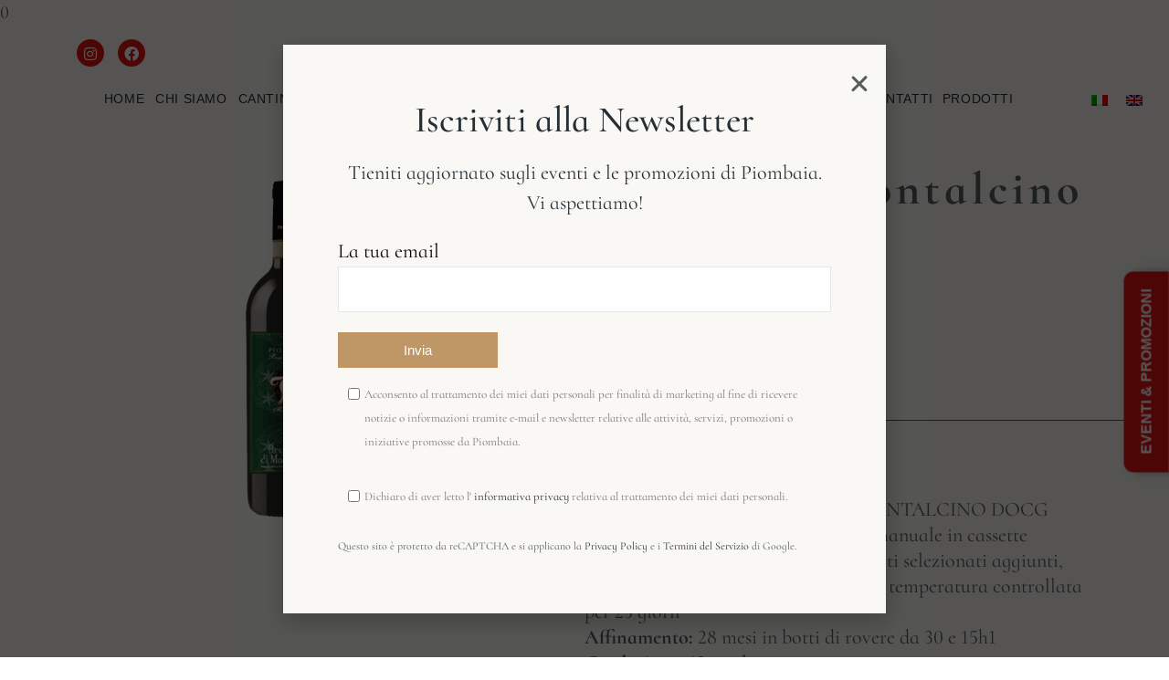

--- FILE ---
content_type: text/html; charset=UTF-8
request_url: https://piombaia.com/prodotto/brunello-di-montalcino-docg-2010/
body_size: 42192
content:
<!DOCTYPE html>
<html lang="it-IT">
<head>
	<meta charset="UTF-8">
	<meta name="viewport" content="width=device-width, initial-scale=1.0"/>
						<script>document.documentElement.className = document.documentElement.className + ' yes-js js_active js'</script>
				<meta name='robots' content='index, follow, max-image-preview:large, max-snippet:-1, max-video-preview:-1' />
<link rel="alternate" hreflang="it" href="https://piombaia.com/prodotto/brunello-di-montalcino-docg-2010/" />
<link rel="alternate" hreflang="en" href="https://piombaia.com/en/product/brunello-di-montalcino-docg-2010/" />
<link rel="alternate" hreflang="x-default" href="https://piombaia.com/prodotto/brunello-di-montalcino-docg-2010/" />

<!-- Google Tag Manager for WordPress by gtm4wp.com -->
<script data-cfasync="false" data-pagespeed-no-defer>
	var gtm4wp_datalayer_name = "dataLayer";
	var dataLayer = dataLayer || [];
	const gtm4wp_use_sku_instead = false;
	const gtm4wp_currency = 'EUR';
	const gtm4wp_product_per_impression = false;
	const gtm4wp_clear_ecommerce = false;
</script>
<!-- End Google Tag Manager for WordPress by gtm4wp.com -->
	<!-- This site is optimized with the Yoast SEO plugin v23.4 - https://yoast.com/wordpress/plugins/seo/ -->
	<title>Brunello di Montalcino DOCG 2010 - Piombaia</title>
	<meta name="description" content="Acquista subito il nostro Brunello di Montalcino DOCG 2010. Scopri sul sito tutta la collezione di vini Piombaia!" />
	<link rel="canonical" href="https://piombaia.com/prodotto/brunello-di-montalcino-docg-2010/" />
	<meta property="og:locale" content="it_IT" />
	<meta property="og:type" content="article" />
	<meta property="og:title" content="Brunello di Montalcino DOCG 2010 - Piombaia" />
	<meta property="og:description" content="Acquista subito il nostro Brunello di Montalcino DOCG 2010. Scopri sul sito tutta la collezione di vini Piombaia!" />
	<meta property="og:url" content="https://piombaia.com/prodotto/brunello-di-montalcino-docg-2010/" />
	<meta property="og:site_name" content="Piombaia" />
	<meta property="article:modified_time" content="2023-02-28T16:31:46+00:00" />
	<meta property="og:image" content="https://piombaia.com/wp-content/uploads/2021/11/BRUNELLO-2010-PNG.png" />
	<meta property="og:image:width" content="1200" />
	<meta property="og:image:height" content="1200" />
	<meta property="og:image:type" content="image/png" />
	<meta name="twitter:card" content="summary_large_image" />
	<script type="application/ld+json" class="yoast-schema-graph">{"@context":"https://schema.org","@graph":[{"@type":"WebPage","@id":"https://piombaia.com/prodotto/brunello-di-montalcino-docg-2010/","url":"https://piombaia.com/prodotto/brunello-di-montalcino-docg-2010/","name":"Brunello di Montalcino DOCG 2010 - Piombaia","isPartOf":{"@id":"https://piombaia.com/#website"},"primaryImageOfPage":{"@id":"https://piombaia.com/prodotto/brunello-di-montalcino-docg-2010/#primaryimage"},"image":{"@id":"https://piombaia.com/prodotto/brunello-di-montalcino-docg-2010/#primaryimage"},"thumbnailUrl":"https://piombaia.com/wp-content/uploads/2021/11/BRUNELLO-2010-PNG.png","datePublished":"2021-11-03T14:31:42+00:00","dateModified":"2023-02-28T16:31:46+00:00","description":"Acquista subito il nostro Brunello di Montalcino DOCG 2010. Scopri sul sito tutta la collezione di vini Piombaia!","breadcrumb":{"@id":"https://piombaia.com/prodotto/brunello-di-montalcino-docg-2010/#breadcrumb"},"inLanguage":"it-IT","potentialAction":[{"@type":"ReadAction","target":["https://piombaia.com/prodotto/brunello-di-montalcino-docg-2010/"]}]},{"@type":"ImageObject","inLanguage":"it-IT","@id":"https://piombaia.com/prodotto/brunello-di-montalcino-docg-2010/#primaryimage","url":"https://piombaia.com/wp-content/uploads/2021/11/BRUNELLO-2010-PNG.png","contentUrl":"https://piombaia.com/wp-content/uploads/2021/11/BRUNELLO-2010-PNG.png","width":1200,"height":1200,"caption":"Brunello di Montalcino 2010"},{"@type":"BreadcrumbList","@id":"https://piombaia.com/prodotto/brunello-di-montalcino-docg-2010/#breadcrumb","itemListElement":[{"@type":"ListItem","position":1,"name":"Home","item":"https://piombaia.com/"},{"@type":"ListItem","position":2,"name":"SHOP","item":"https://piombaia.com/shop/"},{"@type":"ListItem","position":3,"name":"Brunello di Montalcino DOCG 2010"}]},{"@type":"WebSite","@id":"https://piombaia.com/#website","url":"https://piombaia.com/","name":"Piombaia","description":"Azienda Agricola e Agriturismo a Montalcino","publisher":{"@id":"https://piombaia.com/#organization"},"potentialAction":[{"@type":"SearchAction","target":{"@type":"EntryPoint","urlTemplate":"https://piombaia.com/?s={search_term_string}"},"query-input":{"@type":"PropertyValueSpecification","valueRequired":true,"valueName":"search_term_string"}}],"inLanguage":"it-IT"},{"@type":"Organization","@id":"https://piombaia.com/#organization","name":"Soc. Agr. Piombaia S.S.","url":"https://piombaia.com/","logo":{"@type":"ImageObject","inLanguage":"it-IT","@id":"https://piombaia.com/#/schema/logo/image/","url":"https://piombaia.com/wp-content/uploads/2020/03/cropped-LOGO-1-PIOMBAIA-2.png","contentUrl":"https://piombaia.com/wp-content/uploads/2020/03/cropped-LOGO-1-PIOMBAIA-2.png","width":600,"height":159,"caption":"Soc. Agr. Piombaia S.S."},"image":{"@id":"https://piombaia.com/#/schema/logo/image/"}}]}</script>
	<!-- / Yoast SEO plugin. -->


<link rel='dns-prefetch' href='//cdn.iubenda.com' />
<link rel='dns-prefetch' href='//my.dnatasting.it' />
<link rel='dns-prefetch' href='//www.googletagmanager.com' />
<link rel="alternate" type="application/rss+xml" title="Piombaia &raquo; Feed" href="https://piombaia.com/feed/" />
<link rel="alternate" type="application/rss+xml" title="Piombaia &raquo; Feed dei commenti" href="https://piombaia.com/comments/feed/" />
<script>
window._wpemojiSettings = {"baseUrl":"https:\/\/s.w.org\/images\/core\/emoji\/15.0.3\/72x72\/","ext":".png","svgUrl":"https:\/\/s.w.org\/images\/core\/emoji\/15.0.3\/svg\/","svgExt":".svg","source":{"concatemoji":"https:\/\/piombaia.com\/wp-includes\/js\/wp-emoji-release.min.js?ver=6.6.2"}};
/*! This file is auto-generated */
!function(i,n){var o,s,e;function c(e){try{var t={supportTests:e,timestamp:(new Date).valueOf()};sessionStorage.setItem(o,JSON.stringify(t))}catch(e){}}function p(e,t,n){e.clearRect(0,0,e.canvas.width,e.canvas.height),e.fillText(t,0,0);var t=new Uint32Array(e.getImageData(0,0,e.canvas.width,e.canvas.height).data),r=(e.clearRect(0,0,e.canvas.width,e.canvas.height),e.fillText(n,0,0),new Uint32Array(e.getImageData(0,0,e.canvas.width,e.canvas.height).data));return t.every(function(e,t){return e===r[t]})}function u(e,t,n){switch(t){case"flag":return n(e,"\ud83c\udff3\ufe0f\u200d\u26a7\ufe0f","\ud83c\udff3\ufe0f\u200b\u26a7\ufe0f")?!1:!n(e,"\ud83c\uddfa\ud83c\uddf3","\ud83c\uddfa\u200b\ud83c\uddf3")&&!n(e,"\ud83c\udff4\udb40\udc67\udb40\udc62\udb40\udc65\udb40\udc6e\udb40\udc67\udb40\udc7f","\ud83c\udff4\u200b\udb40\udc67\u200b\udb40\udc62\u200b\udb40\udc65\u200b\udb40\udc6e\u200b\udb40\udc67\u200b\udb40\udc7f");case"emoji":return!n(e,"\ud83d\udc26\u200d\u2b1b","\ud83d\udc26\u200b\u2b1b")}return!1}function f(e,t,n){var r="undefined"!=typeof WorkerGlobalScope&&self instanceof WorkerGlobalScope?new OffscreenCanvas(300,150):i.createElement("canvas"),a=r.getContext("2d",{willReadFrequently:!0}),o=(a.textBaseline="top",a.font="600 32px Arial",{});return e.forEach(function(e){o[e]=t(a,e,n)}),o}function t(e){var t=i.createElement("script");t.src=e,t.defer=!0,i.head.appendChild(t)}"undefined"!=typeof Promise&&(o="wpEmojiSettingsSupports",s=["flag","emoji"],n.supports={everything:!0,everythingExceptFlag:!0},e=new Promise(function(e){i.addEventListener("DOMContentLoaded",e,{once:!0})}),new Promise(function(t){var n=function(){try{var e=JSON.parse(sessionStorage.getItem(o));if("object"==typeof e&&"number"==typeof e.timestamp&&(new Date).valueOf()<e.timestamp+604800&&"object"==typeof e.supportTests)return e.supportTests}catch(e){}return null}();if(!n){if("undefined"!=typeof Worker&&"undefined"!=typeof OffscreenCanvas&&"undefined"!=typeof URL&&URL.createObjectURL&&"undefined"!=typeof Blob)try{var e="postMessage("+f.toString()+"("+[JSON.stringify(s),u.toString(),p.toString()].join(",")+"));",r=new Blob([e],{type:"text/javascript"}),a=new Worker(URL.createObjectURL(r),{name:"wpTestEmojiSupports"});return void(a.onmessage=function(e){c(n=e.data),a.terminate(),t(n)})}catch(e){}c(n=f(s,u,p))}t(n)}).then(function(e){for(var t in e)n.supports[t]=e[t],n.supports.everything=n.supports.everything&&n.supports[t],"flag"!==t&&(n.supports.everythingExceptFlag=n.supports.everythingExceptFlag&&n.supports[t]);n.supports.everythingExceptFlag=n.supports.everythingExceptFlag&&!n.supports.flag,n.DOMReady=!1,n.readyCallback=function(){n.DOMReady=!0}}).then(function(){return e}).then(function(){var e;n.supports.everything||(n.readyCallback(),(e=n.source||{}).concatemoji?t(e.concatemoji):e.wpemoji&&e.twemoji&&(t(e.twemoji),t(e.wpemoji)))}))}((window,document),window._wpemojiSettings);
</script>
<style id="vamtam-theme-options">:root {--vamtam-default-bg-color:#f9f8f4;
--vamtam-default-line-color:rgba( var( --vamtam-accent-color-7-rgb ), 1 );
--vamtam-small-padding:20px;
--vamtam-horizontal-padding:50px;
--vamtam-vertical-padding:30px;
--vamtam-horizontal-padding-large:60px;
--vamtam-vertical-padding-large:60px;
--vamtam-no-border-link:none;
--vamtam-border-radius:0px;
--vamtam-border-radius-oval:0px;
--vamtam-border-radius-small:0px;
--vamtam-overlay-color:#ffffff;
--vamtam-overlay-color-hc:#000000;
--vamtam-box-outer-padding:60px;
--vamtam-body-link-regular:#242E35;
--vamtam-body-link-visited:#242E35;
--vamtam-body-link-hover:#B98D58;
--vamtam-body-link-active:#B98D58;
--vamtam-body-background-color:#F9F8F4;
--vamtam-input-border-radius:0px 0px 0px 0px;
--vamtam-input-border-color:transparent;
--vamtam-btn-text-color:#B98D58;
--vamtam-btn-hover-text-color:#242E35;
--vamtam-btn-bg-color:#02010100;
--vamtam-site-max-width:1260px;
--vamtam-primary-font-color:#545D5C;
--vamtam-h1-color:#545D5C;
--vamtam-h2-color:#545D5C;
--vamtam-h3-color:#545D5C;
--vamtam-h4-color:#545D5C;
--vamtam-h5-color:#545D5C;
--vamtam-h6-color:#B98D58;
--vamtam-accent-color-1:#B98D58;
--vamtam-accent-color-1-hc:#FFFFFF;
--vamtam-accent-color-1-rgb:185,141,88;
--vamtam-accent-color-2:#545D5C;
--vamtam-accent-color-2-hc:#FFFFFF;
--vamtam-accent-color-2-rgb:84,93,92;
--vamtam-accent-color-3:#242E35;
--vamtam-accent-color-3-hc:#FFFFFF;
--vamtam-accent-color-3-rgb:36,46,53;
--vamtam-accent-color-4:#909090;
--vamtam-accent-color-4-hc:#FFFFFF;
--vamtam-accent-color-4-rgb:144,144,144;
--vamtam-accent-color-5:#FFFFFF;
--vamtam-accent-color-5-hc:#000000;
--vamtam-accent-color-5-rgb:255,255,255;
--vamtam-accent-color-6:#000000;
--vamtam-accent-color-6-hc:#FFFFFF;
--vamtam-accent-color-6-rgb:0,0,0;
--vamtam-accent-color-7:#DEDDD9;
--vamtam-accent-color-7-hc:#000000;
--vamtam-accent-color-7-rgb:222,221,217;
--vamtam-accent-color-8:#F9F8F4;
--vamtam-accent-color-8-hc:#000000;
--vamtam-accent-color-8-rgb:249,248,244;
--vamtam-sticky-header-bg-color:#545D5C;
--vamtam-primary-font-font-family:'Cormorant Infant';
--vamtam-primary-font-font-weight:normal;
--vamtam-primary-font-font-size-desktop:20px;
--vamtam-primary-font-font-size-tablet:20px;
--vamtam-primary-font-font-size-phone:20px;
--vamtam-primary-font-line-height-desktop:1.4em;
--vamtam-primary-font-line-height-tablet:1.4em;
--vamtam-primary-font-line-height-phone:1.4em;
--vamtam-h1-font-family:'Cormorant Infant';
--vamtam-h1-font-weight:300;
--vamtam-h1-font-size-desktop:80px;
--vamtam-h1-font-size-tablet:60px;
--vamtam-h1-font-size-phone:55px;
--vamtam-h1-line-height-desktop:1.1em;
--vamtam-h1-line-height-tablet:1em;
--vamtam-h1-line-height-phone:1em;
--vamtam-h1-letter-spacing-tablet:0px;
--vamtam-h1-letter-spacing-phone:0px;
--vamtam-h2-font-family:'Cormorant Infant';
--vamtam-h2-font-style:normal;
--vamtam-h2-font-size-desktop:62px;
--vamtam-h2-font-size-tablet:50px;
--vamtam-h2-font-size-phone:40px;
--vamtam-h2-line-height-desktop:1.1em;
--vamtam-h2-line-height-tablet:1.1em;
--vamtam-h2-line-height-phone:1.1em;
--vamtam-h2-letter-spacing-tablet:0px;
--vamtam-h2-letter-spacing-phone:0px;
--vamtam-h3-font-family:'Cormorant Infant';
--vamtam-h3-font-weight:500;
--vamtam-h3-font-style:normal;
--vamtam-h3-font-size-desktop:40px;
--vamtam-h3-font-size-tablet:34px;
--vamtam-h3-font-size-phone:32px;
--vamtam-h3-line-height-desktop:1.1em;
--vamtam-h3-line-height-tablet:1.1em;
--vamtam-h3-line-height-phone:1.1em;
--vamtam-h4-font-family:'Cormorant Infant';
--vamtam-h4-font-weight:500;
--vamtam-h4-font-style:normal;
--vamtam-h4-font-size-desktop:32px;
--vamtam-h4-font-size-tablet:28px;
--vamtam-h4-font-size-phone:28px;
--vamtam-h4-line-height-desktop:1.1em;
--vamtam-h4-line-height-tablet:1.1em;
--vamtam-h4-line-height-phone:1.1em;
--vamtam-h5-font-family:'Cormorant Infant';
--vamtam-h5-font-weight:500;
--vamtam-h5-font-style:normal;
--vamtam-h5-font-size-desktop:26px;
--vamtam-h5-font-size-tablet:22px;
--vamtam-h5-font-size-phone:22px;
--vamtam-h5-line-height-desktop:1.2em;
--vamtam-h5-line-height-tablet:1.2em;
--vamtam-h5-line-height-phone:1.2em;
--vamtam-h6-font-family:'Alata';
--vamtam-h6-font-weight:100;
--vamtam-h6-font-style:normal;
--vamtam-h6-transform:uppercase;
--vamtam-h6-font-size-desktop:14px;
--vamtam-h6-font-size-tablet:14px;
--vamtam-h6-font-size-phone:12px;
--vamtam-h6-line-height-desktop:1.3em;
--vamtam-h6-line-height-tablet:1.3em;
--vamtam-h6-line-height-phone:1.3em;
--vamtam-h6-letter-spacing-desktop:10px;
--vamtam-h6-letter-spacing-tablet:8px;
--vamtam-h6-letter-spacing-phone:6px;
--vamtam-loading-animation:url('https://piombaia.com/wp-content/themes/lagar/vamtam/assets/images/loader-ring.gif');
}</style><link rel='stylesheet' id='acfwf-wc-cart-block-integration-css' href='https://piombaia.com/wp-content/plugins/advanced-coupons-for-woocommerce-free/dist/assets/index-467dde24.css?ver=1725355054' type='text/css' media='all' />
<link rel='stylesheet' id='acfwf-wc-checkout-block-integration-css' href='https://piombaia.com/wp-content/plugins/advanced-coupons-for-woocommerce-free/dist/assets/index-2a7d8588.css?ver=1725355054' type='text/css' media='all' />
<link rel='stylesheet' id='elementor-frontend-css' href='https://piombaia.com/wp-content/plugins/elementor/assets/css/frontend.min.css?ver=3.23.4' type='text/css' media='all' />
<link rel='stylesheet' id='elementor-post-9941-css' href='https://piombaia.com/wp-content/uploads/elementor/css/post-9941.css?ver=1740497340' type='text/css' media='all' />
<link rel='stylesheet' id='sbi_styles-css' href='https://piombaia.com/wp-content/plugins/instagram-feed/css/sbi-styles.min.css?ver=6.5.0' type='text/css' media='all' />
<link rel='stylesheet' id='premium-addons-css' href='https://piombaia.com/wp-content/plugins/premium-addons-for-elementor/assets/frontend/min-css/premium-addons.min.css?ver=4.10.49' type='text/css' media='all' />
<style id='wp-emoji-styles-inline-css' type='text/css'>

	img.wp-smiley, img.emoji {
		display: inline !important;
		border: none !important;
		box-shadow: none !important;
		height: 1em !important;
		width: 1em !important;
		margin: 0 0.07em !important;
		vertical-align: -0.1em !important;
		background: none !important;
		padding: 0 !important;
	}
</style>
<link rel='stylesheet' id='acfw-blocks-frontend-css' href='https://piombaia.com/wp-content/plugins/advanced-coupons-for-woocommerce-free/css/acfw-blocks-frontend.css?ver=4.6.3.1' type='text/css' media='all' />
<link rel='stylesheet' id='jquery-selectBox-css' href='https://piombaia.com/wp-content/plugins/yith-woocommerce-wishlist/assets/css/jquery.selectBox.css?ver=1.2.0' type='text/css' media='all' />
<link rel='stylesheet' id='yith-wcwl-font-awesome-css' href='https://piombaia.com/wp-content/plugins/yith-woocommerce-wishlist/assets/css/font-awesome.css?ver=4.7.0' type='text/css' media='all' />
<link rel='stylesheet' id='woocommerce_prettyPhoto_css-css' href='//piombaia.com/wp-content/plugins/woocommerce/assets/css/prettyPhoto.css?ver=3.1.6' type='text/css' media='all' />
<link rel='stylesheet' id='yith-wcwl-main-css' href='https://piombaia.com/wp-content/plugins/yith-woocommerce-wishlist/assets/css/style.css?ver=3.37.0' type='text/css' media='all' />
<style id='yith-wcwl-main-inline-css' type='text/css'>
.yith-wcwl-share li a{color: #FFFFFF;}.yith-wcwl-share li a:hover{color: #FFFFFF;}.yith-wcwl-share a.facebook{background: #39599E; background-color: #39599E;}.yith-wcwl-share a.facebook:hover{background: #595A5A; background-color: #595A5A;}.yith-wcwl-share a.twitter{background: #45AFE2; background-color: #45AFE2;}.yith-wcwl-share a.twitter:hover{background: #595A5A; background-color: #595A5A;}.yith-wcwl-share a.pinterest{background: #AB2E31; background-color: #AB2E31;}.yith-wcwl-share a.pinterest:hover{background: #595A5A; background-color: #595A5A;}.yith-wcwl-share a.email{background: #FBB102; background-color: #FBB102;}.yith-wcwl-share a.email:hover{background: #595A5A; background-color: #595A5A;}.yith-wcwl-share a.whatsapp{background: #00A901; background-color: #00A901;}.yith-wcwl-share a.whatsapp:hover{background: #595A5A; background-color: #595A5A;}
</style>
<link rel='stylesheet' id='wpml-blocks-css' href='https://piombaia.com/wp-content/plugins/sitepress-multilingual-cms/dist/css/blocks/styles.css?ver=4.6.13' type='text/css' media='all' />
<link rel='stylesheet' id='contact-form-7-css' href='https://piombaia.com/wp-content/plugins/contact-form-7/includes/css/styles.css?ver=5.9.8' type='text/css' media='all' />
<link rel='stylesheet' id='pafe-extension-style-css' href='https://piombaia.com/wp-content/plugins/piotnet-addons-for-elementor-pro/assets/css/minify/extension.min.css?ver=6.5.2' type='text/css' media='all' />
<link rel='stylesheet' id='pafe-font-awesome-5-css' href='https://piombaia.com/wp-content/plugins/piotnet-addons-for-elementor-pro/assets/css/font-awesome-5.css?ver=6.5.2' type='text/css' media='all' />
<link rel='stylesheet' id='pafe-woocommerce-sales-funnels-style-css' href='https://piombaia.com/wp-content/plugins/piotnet-addons-for-elementor-pro/assets/css/minify/woocommerce-sales-funnels.min.css?ver=6.5.2' type='text/css' media='all' />
<link rel='stylesheet' id='woocommerce-layout-css' href='https://piombaia.com/wp-content/plugins/woocommerce/assets/css/woocommerce-layout.css?ver=9.2.3' type='text/css' media='all' />
<link rel='stylesheet' id='woocommerce-smallscreen-css' href='https://piombaia.com/wp-content/plugins/woocommerce/assets/css/woocommerce-smallscreen.css?ver=9.2.3' type='text/css' media='only screen and (max-width: 768px)' />
<link rel='stylesheet' id='woocommerce-general-css' href='https://piombaia.com/wp-content/plugins/woocommerce/assets/css/woocommerce.css?ver=9.2.3' type='text/css' media='all' />
<style id='woocommerce-inline-inline-css' type='text/css'>
.woocommerce form .form-row .required { visibility: visible; }
</style>
<link rel='stylesheet' id='bootstrap-css-css' href='https://piombaia.com/wp-content/plugins/xenionplugin/css/bootstrap.css?ver=6.6.2' type='text/css' media='all' />
<link rel='stylesheet' id='xenion-css-css' href='https://piombaia.com/wp-content/plugins/xenionplugin/css/xenion.css?ver=6.6.2' type='text/css' media='all' />
<link rel='stylesheet' id='wpml-legacy-horizontal-list-0-css' href='https://piombaia.com/wp-content/plugins/sitepress-multilingual-cms/templates/language-switchers/legacy-list-horizontal/style.min.css?ver=1' type='text/css' media='all' />
<link rel='stylesheet' id='wpml-menu-item-0-css' href='https://piombaia.com/wp-content/plugins/sitepress-multilingual-cms/templates/language-switchers/menu-item/style.min.css?ver=1' type='text/css' media='all' />
<link rel='stylesheet' id='xpay-checkout-css' href='https://piombaia.com/wp-content/plugins/cartasi-x-pay/assets/css/xpay.css?ver=7.3.4' type='text/css' media='all' />
<link rel='stylesheet' id='advance-ecommerce-tracking-css' href='https://piombaia.com/wp-content/plugins/woo-ecommerce-tracking-for-google-and-facebook/public/css/advance-ecommerce-tracking-public.css?ver=3.8.0' type='text/css' media='all' />
<link rel='stylesheet' id='yith_wcbm_badge_style-css' href='https://piombaia.com/wp-content/plugins/yith-woocommerce-badges-management/assets/css/frontend.css?ver=3.10.0' type='text/css' media='all' />
<style id='yith_wcbm_badge_style-inline-css' type='text/css'>
.yith-wcbm-badge.yith-wcbm-badge-text.yith-wcbm-badge-994131 {
				top: 0; right: 0; 
				
				-ms-transform: ; 
				-webkit-transform: ; 
				transform: ;
				padding: 0px 0px 0px 0px;
				background-color:#e71e21; border-radius: 0px 0px 0px 0px; width:100px; height:40px;
			}.yith-wcbm-badge.yith-wcbm-badge-text.yith-wcbm-badge-994240 {
				top: 0; right: 0; 
				
				-ms-transform: ; 
				-webkit-transform: ; 
				transform: ;
				padding: 0px 0px 0px 0px;
				background-color:#008f39; border-radius: 0px 0px 0px 0px; width:100px; height:40px;
			}.yith-wcbm-badge.yith-wcbm-badge-text.yith-wcbm-badge-991180 {
				top: 0; right: 0; 
				
				-ms-transform: ; 
				-webkit-transform: ; 
				transform: ;
				padding: 0px 0px 0px 0px;
				background-color:#008f39; border-radius: 0px 0px 0px 0px; width:100px; height:40px;
			}.yith-wcbm-badge.yith-wcbm-badge-text.yith-wcbm-badge-994143 {
				top: 0; right: 0; 
				
				-ms-transform: ; 
				-webkit-transform: ; 
				transform: ;
				padding: 0px 0px 0px 0px;
				background-color:#e71e21; border-radius: 0px 0px 0px 0px; width:100px; height:40px;
			}.yith-wcbm-badge.yith-wcbm-badge-text.yith-wcbm-badge-995308 {
				top: 0; left: 0; 
				
				-ms-transform: ; 
				-webkit-transform: ; 
				transform: ;
				padding: 0px 0px 0px 0px;
				background-color:#c00030; border-radius: 10px 10px 10px 10px; width:150px; height:50px;
			}
</style>
<link rel='stylesheet' id='yith-gfont-open-sans-css' href='https://piombaia.com/wp-content/plugins/yith-woocommerce-badges-management/assets/fonts/open-sans/style.css?ver=3.10.0' type='text/css' media='all' />
<link rel='stylesheet' id='ywctm-frontend-css' href='https://piombaia.com/wp-content/plugins/yith-woocommerce-catalog-mode/assets/css/frontend.min.css?ver=2.42.0' type='text/css' media='all' />
<style id='ywctm-frontend-inline-css' type='text/css'>
form.cart button.single_add_to_cart_button, .ppc-button-wrapper, .wc-ppcp-paylater-msg__container, form.cart .quantity, .widget.woocommerce.widget_shopping_cart{display: none !important}
</style>
<link rel='stylesheet' id='vamtam-front-all-css' href='https://piombaia.com/wp-content/themes/lagar/vamtam/assets/css/dist/all.css?ver=1725356943' type='text/css' media='all' />
<style id='vamtam-front-all-inline-css' type='text/css'>

			@font-face {
				font-family: 'icomoon';
				src: url(https://piombaia.com/wp-content/themes/lagar/vamtam/assets/fonts/icons/icomoon.woff2) format('woff2'),
					 url( https://piombaia.com/wp-content/themes/lagar/vamtam/assets/fonts/icons/icomoon.woff) format('woff'),
					 url(https://piombaia.com/wp-content/themes/lagar/vamtam/assets/fonts/icons/icomoon.ttf) format('ttf');
				font-weight: normal;
				font-style: normal;
				font-display: swap;
			}
		
				@font-face {
					font-family: 'vamtam-theme';
					src: url(https://piombaia.com/wp-content/themes/lagar/vamtam/assets/fonts/theme-icons/theme-icons.woff2) format('woff2'),
						url(https://piombaia.com/wp-content/themes/lagar/vamtam/assets/fonts/theme-icons/theme-icons.woff) format('woff');
					font-weight: normal;
					font-style: normal;
					font-display: swap;
				}
			
@font-face {
	font-family: 'Alata';
	font-style: normal;
	font-weight: normal;
	font-display: swap;
	src: url('https://lagar.vamtam.com/wp-content/uploads/2020/03/Alata-Regular.woff') format('woff');
}


.vamtam-box-outer-padding,
.limit-wrapper,
.header-padding {
	padding-left: 0;
	padding-right: 0;
}

.vamtam-box-outer-padding .vamtam-box-outer-padding,
.limit-wrapper .limit-wrapper,
.elementor .limit-wrapper {
	padding-left: 0;
	padding-right: 0;
}

@media ( min-width: 1026px ) and ( max-width: 1260px ) {
	.vamtam-box-outer-padding,
	.limit-wrapper,
	.header-padding {
		padding-left: 40px;
		padding-right: 40px;
	}
}

@media ( max-width: 1025px ) {
	.vamtam-box-outer-padding,
	.limit-wrapper,
	.header-padding {
		padding-left: 30px;
		padding-right: 30px;
	}
}

@media ( max-width: 768px ) {
	.vamtam-box-outer-padding,
	.limit-wrapper,
	.header-padding {
		padding-left: 20px;
		padding-right: 20px;
	}
}


</style>
<link rel='stylesheet' id='vamtam-theme-layout-max-low-css' href='https://piombaia.com/wp-content/themes/lagar/vamtam/assets/css/dist/responsive/layout-max-low.css?ver=1725356943' type='text/css' media='(min-width: 1025px) and (max-width: 1260px)' />
<link rel='stylesheet' id='vamtam-theme-layout-max-css' href='https://piombaia.com/wp-content/themes/lagar/vamtam/assets/css/dist/responsive/layout-max.css?ver=1725356943' type='text/css' media='(min-width: 1025px)' />
<link rel='stylesheet' id='vamtam-theme-layout-below-max-css' href='https://piombaia.com/wp-content/themes/lagar/vamtam/assets/css/dist/responsive/layout-below-max.css?ver=1725356943' type='text/css' media='(max-width: 1024px)' />
<link rel='stylesheet' id='vamtam-theme-layout-small-css' href='https://piombaia.com/wp-content/themes/lagar/vamtam/assets/css/dist/responsive/layout-small.css?ver=1725356943' type='text/css' media='(max-width: 767px)' />
<link rel='stylesheet' id='vamtam-theme-wc-small-screen-css' href='https://piombaia.com/wp-content/themes/lagar/vamtam/assets/css/dist/responsive/wc-small-screen.css?ver=1725356943' type='text/css' media='only screen and (max-width: 768px)' />
<link rel='stylesheet' id='chld_thm_cfg_child-css' href='https://piombaia.com/wp-content/themes/lagar-child/style.css?ver=4.1627396854' type='text/css' media='all' />
<link rel='stylesheet' id='elementor-icons-css' href='https://piombaia.com/wp-content/plugins/elementor/assets/lib/eicons/css/elementor-icons.min.css?ver=5.30.0' type='text/css' media='all' />
<link rel='stylesheet' id='swiper-css' href='https://piombaia.com/wp-content/plugins/elementor/assets/lib/swiper/v8/css/swiper.min.css?ver=8.4.5' type='text/css' media='all' />
<link rel='stylesheet' id='elementor-post-16-css' href='https://piombaia.com/wp-content/uploads/elementor/css/post-16.css?ver=1725356752' type='text/css' media='all' />
<link rel='stylesheet' id='sbistyles-css' href='https://piombaia.com/wp-content/plugins/instagram-feed/css/sbi-styles.min.css?ver=6.5.0' type='text/css' media='all' />
<link rel='stylesheet' id='elementor-pro-css' href='https://piombaia.com/wp-content/plugins/pro-elements/assets/css/frontend.min.css?ver=3.23.3' type='text/css' media='all' />
<link rel='stylesheet' id='font-awesome-5-all-css' href='https://piombaia.com/wp-content/plugins/elementor/assets/lib/font-awesome/css/all.min.css?ver=4.10.49' type='text/css' media='all' />
<link rel='stylesheet' id='font-awesome-4-shim-css' href='https://piombaia.com/wp-content/plugins/elementor/assets/lib/font-awesome/css/v4-shims.min.css?ver=3.23.4' type='text/css' media='all' />
<link rel='stylesheet' id='elementor-post-989541-css' href='https://piombaia.com/wp-content/uploads/elementor/css/post-989541.css?ver=1725357798' type='text/css' media='all' />
<link rel='stylesheet' id='elementor-post-623-css' href='https://piombaia.com/wp-content/uploads/elementor/css/post-623.css?ver=1740491189' type='text/css' media='all' />
<link rel='stylesheet' id='elementor-post-6170-css' href='https://piombaia.com/wp-content/uploads/elementor/css/post-6170.css?ver=1725357787' type='text/css' media='all' />
<link rel='stylesheet' id='elementor-post-992361-css' href='https://piombaia.com/wp-content/uploads/elementor/css/post-992361.css?ver=1735572721' type='text/css' media='all' />
<link rel='stylesheet' id='elementor-post-7822-css' href='https://piombaia.com/wp-content/uploads/elementor/css/post-7822.css?ver=1725356752' type='text/css' media='all' />
<link rel='stylesheet' id='elementor-post-4639-css' href='https://piombaia.com/wp-content/uploads/elementor/css/post-4639.css?ver=1725356752' type='text/css' media='all' />
<link rel='stylesheet' id='elementor-icons-ekiticons-css' href='https://piombaia.com/wp-content/plugins/elementskit-lite/modules/elementskit-icon-pack/assets/css/ekiticons.css?ver=3.2.7' type='text/css' media='all' />
<link rel='stylesheet' id='flexible-shipping-free-shipping-css' href='https://piombaia.com/wp-content/plugins/flexible-shipping/assets/dist/css/free-shipping.css?ver=4.25.8.2' type='text/css' media='all' />
<link rel='stylesheet' id='ekit-widget-styles-css' href='https://piombaia.com/wp-content/plugins/elementskit-lite/widgets/init/assets/css/widget-styles.css?ver=3.2.7' type='text/css' media='all' />
<link rel='stylesheet' id='ekit-responsive-css' href='https://piombaia.com/wp-content/plugins/elementskit-lite/widgets/init/assets/css/responsive.css?ver=3.2.7' type='text/css' media='all' />
<link rel='stylesheet' id='sib-front-css-css' href='https://piombaia.com/wp-content/plugins/mailin/css/mailin-front.css?ver=6.6.2' type='text/css' media='all' />
<link rel='stylesheet' id='google-fonts-1-css' href='//piombaia.com/wp-content/uploads/sgf-css/font-b0fb426c6702eacc730b0baba5fb59e9.css' type='text/css' media='all' />
<link rel='stylesheet' id='elementor-icons-shared-0-css' href='https://piombaia.com/wp-content/plugins/elementor/assets/lib/font-awesome/css/fontawesome.min.css?ver=5.15.3' type='text/css' media='all' />
<link rel='stylesheet' id='elementor-icons-fa-brands-css' href='https://piombaia.com/wp-content/plugins/elementor/assets/lib/font-awesome/css/brands.min.css?ver=5.15.3' type='text/css' media='all' />
<link rel='stylesheet' id='elementor-icons-fa-solid-css' href='https://piombaia.com/wp-content/plugins/elementor/assets/lib/font-awesome/css/solid.min.css?ver=5.15.3' type='text/css' media='all' />
<link rel="preconnect" href="https://fonts.gstatic.com/" crossorigin>
<script  type="text/javascript" class=" _iub_cs_skip" id="iubenda-head-inline-scripts-0">
var _iub = _iub || [];
_iub.csConfiguration = {"askConsentAtCookiePolicyUpdate":true,"countryDetection":true,"enableLgpd":true,"enableUspr":true,"lgpdAppliesGlobally":false,"perPurposeConsent":true,"siteId":3146552,"whitelabel":false,"cookiePolicyId":99353226,"lang":"it", "banner":{ "acceptButtonColor":"#BF9767","acceptButtonDisplay":true,"backgroundColor":"#FFFFFF","closeButtonDisplay":false,"customizeButtonColor":"#BF9767","customizeButtonDisplay":true,"explicitWithdrawal":true,"listPurposes":true,"linksColor":"#BF9767","position":"float-bottom-center","rejectButtonColor":"#BF9767","rejectButtonDisplay":true,"showPurposesToggles":true,"textColor":"#000000" }};
</script>
<script  type="text/javascript" src="//cdn.iubenda.com/cs/gpp/stub.js" class=" _iub_cs_skip" src="//cdn.iubenda.com/cs/gpp/stub.js?ver=3.11.0" id="iubenda-head-scripts-0-js"></script>
<script  type="text/javascript" src="//cdn.iubenda.com/cs/iubenda_cs.js" charset="UTF-8" async class=" _iub_cs_skip" src="//cdn.iubenda.com/cs/iubenda_cs.js?ver=3.11.0" id="iubenda-head-scripts-1-js"></script>
<script src="https://piombaia.com/wp-includes/js/jquery/jquery.min.js?ver=3.7.1" id="jquery-core-js"></script>
<script src="https://piombaia.com/wp-includes/js/jquery/jquery-migrate.min.js?ver=3.4.1" id="jquery-migrate-js"></script>
<script src="https://piombaia.com/wp-content/plugins/piotnet-addons-for-elementor-pro/assets/js/minify/extension.min.js?ver=6.5.2" id="pafe-extension-js"></script>
<script src="https://piombaia.com/wp-content/plugins/piotnet-addons-for-elementor-pro/assets/js/minify/woocommerce-sales-funnels.min.js?ver=6.5.2" id="pafe-woocommerce-sales-funnels-script-js"></script>
<script src="https://piombaia.com/wp-content/plugins/woocommerce/assets/js/jquery-blockui/jquery.blockUI.min.js?ver=2.7.0-wc.9.2.3" id="jquery-blockui-js" defer data-wp-strategy="defer"></script>
<script id="wc-add-to-cart-js-extra">
var wc_add_to_cart_params = {"ajax_url":"\/wp-admin\/admin-ajax.php","wc_ajax_url":"\/?wc-ajax=%%endpoint%%","i18n_view_cart":"Visualizza carrello","cart_url":"https:\/\/piombaia.com\/carrello\/","is_cart":"","cart_redirect_after_add":"no"};
</script>
<script src="https://piombaia.com/wp-content/plugins/woocommerce/assets/js/frontend/add-to-cart.min.js?ver=9.2.3" id="wc-add-to-cart-js" defer data-wp-strategy="defer"></script>
<script id="wc-single-product-js-extra">
var wc_single_product_params = {"i18n_required_rating_text":"Seleziona una valutazione","review_rating_required":"yes","flexslider":{"rtl":false,"animation":"slide","smoothHeight":true,"directionNav":false,"controlNav":"thumbnails","slideshow":false,"animationSpeed":500,"animationLoop":false,"allowOneSlide":false},"zoom_enabled":"","zoom_options":[],"photoswipe_enabled":"","photoswipe_options":{"shareEl":false,"closeOnScroll":false,"history":false,"hideAnimationDuration":0,"showAnimationDuration":0},"flexslider_enabled":""};
</script>
<script src="https://piombaia.com/wp-content/plugins/woocommerce/assets/js/frontend/single-product.min.js?ver=9.2.3" id="wc-single-product-js" defer data-wp-strategy="defer"></script>
<script src="https://piombaia.com/wp-content/plugins/woocommerce/assets/js/js-cookie/js.cookie.min.js?ver=2.1.4-wc.9.2.3" id="js-cookie-js" defer data-wp-strategy="defer"></script>
<script id="woocommerce-js-extra">
var woocommerce_params = {"ajax_url":"\/wp-admin\/admin-ajax.php","wc_ajax_url":"\/?wc-ajax=%%endpoint%%"};
</script>
<script src="https://piombaia.com/wp-content/plugins/woocommerce/assets/js/frontend/woocommerce.min.js?ver=9.2.3" id="woocommerce-js" defer data-wp-strategy="defer"></script>
<script src="https://piombaia.com/wp-content/plugins/cartasi-x-pay/assets/js/xpay.js?ver=7.3.4" id="xpay-checkout-js"></script>
<script id="vamtam-all-js-extra">
var VAMTAM_FRONT = {"ajaxurl":"https:\/\/piombaia.com\/wp-admin\/admin-ajax.php","jspath":"https:\/\/piombaia.com\/wp-content\/themes\/lagar\/vamtam\/assets\/js\/","max_breakpoint":"1025","beaver_responsive":"1025","beaver_small":"768","content_width":"1260","enable_ajax_add_to_cart":"yes"};
</script>
<script src="https://piombaia.com/wp-content/themes/lagar/vamtam/assets/js/all.min.js?ver=1725356943" id="vamtam-all-js"></script>
<script src="https://piombaia.com/wp-content/plugins/elementor/assets/lib/font-awesome/js/v4-shims.min.js?ver=3.23.4" id="font-awesome-4-shim-js"></script>
<script id="enhanced-ecommerce-google-analytics-js-extra">
var ConvAioGlobal = {"nonce":"7e0fccb73e"};
</script>
<script data-cfasync="false" data-no-optimize="1" data-pagespeed-no-defer src="https://piombaia.com/wp-content/plugins/enhanced-e-commerce-for-woocommerce-store/public/js/con-gtm-google-analytics.js?ver=7.1.6" id="enhanced-ecommerce-google-analytics-js"></script>
<script data-cfasync="false" data-no-optimize="1" data-pagespeed-no-defer id="enhanced-ecommerce-google-analytics-js-after">
tvc_smd={"tvc_wcv":"9.2.3","tvc_wpv":"6.6.2","tvc_eev":"7.1.6","tvc_cnf":{"t_cg":"","t_ec":"0","t_ee":"on","t_df":"","t_gUser":"1","t_UAen":"on","t_thr":"6","t_IPA":"1","t_PrivacyPolicy":"1"},"tvc_sub_data":{"sub_id":"33654","cu_id":"22847","pl_id":"1","ga_tra_option":"UA","ga_property_id":"UA-122508365-1","ga_measurement_id":"","ga_ads_id":"8448450923","ga_gmc_id":"","ga_gmc_id_p":"0","op_gtag_js":"1","op_en_e_t":"1","op_rm_t_t":"1","op_dy_rm_t_t":"1","op_li_ga_wi_ads":"1","gmc_is_product_sync":"0","gmc_is_site_verified":"0","gmc_is_domain_claim":"0","gmc_product_count":"0","fb_pixel_id":"","tracking_method":"gtm","user_gtm_id":"conversios-gtm"}};
</script>
<script id="wc-cart-fragments-js-extra">
var wc_cart_fragments_params = {"ajax_url":"\/wp-admin\/admin-ajax.php","wc_ajax_url":"\/?wc-ajax=%%endpoint%%","cart_hash_key":"wc_cart_hash_379875e629e379dee8687e1bed81f4d1-it","fragment_name":"wc_fragments_379875e629e379dee8687e1bed81f4d1","request_timeout":"5000"};
</script>
<script src="https://piombaia.com/wp-content/plugins/woocommerce/assets/js/frontend/cart-fragments.min.js?ver=9.2.3" id="wc-cart-fragments-js" defer data-wp-strategy="defer"></script>

<!-- Snippet del tag Google (gtag.js) aggiunto da Site Kit -->

<!-- Snippet Google Analytics aggiunto da Site Kit -->
<script src="https://www.googletagmanager.com/gtag/js?id=G-WZJ1Q9PQ2C" id="google_gtagjs-js" async></script>
<script id="google_gtagjs-js-after">
window.dataLayer = window.dataLayer || [];function gtag(){dataLayer.push(arguments);}
gtag("set","linker",{"domains":["piombaia.com"]});
gtag("js", new Date());
gtag("set", "developer_id.dZTNiMT", true);
gtag("config", "G-WZJ1Q9PQ2C");
</script>

<!-- Snippet del tag Google (gtag.js) finale aggiunto da Site Kit -->
<script id="sib-front-js-js-extra">
var sibErrMsg = {"invalidMail":"Please fill out valid email address","requiredField":"Please fill out required fields","invalidDateFormat":"Please fill out valid date format","invalidSMSFormat":"Please fill out valid phone number"};
var ajax_sib_front_object = {"ajax_url":"https:\/\/piombaia.com\/wp-admin\/admin-ajax.php","ajax_nonce":"ab2f4fc0c9","flag_url":"https:\/\/piombaia.com\/wp-content\/plugins\/mailin\/img\/flags\/"};
</script>
<script src="https://piombaia.com/wp-content/plugins/mailin/js/mailin-front.js?ver=1725356307" id="sib-front-js-js"></script>
<link rel="https://api.w.org/" href="https://piombaia.com/wp-json/" /><link rel="alternate" title="JSON" type="application/json" href="https://piombaia.com/wp-json/wp/v2/product/989541" /><link rel="EditURI" type="application/rsd+xml" title="RSD" href="https://piombaia.com/xmlrpc.php?rsd" />
<meta name="generator" content="WordPress 6.6.2" />
<meta name="generator" content="WooCommerce 9.2.3" />
<link rel='shortlink' href='https://piombaia.com/?p=989541' />
<link rel="alternate" title="oEmbed (JSON)" type="application/json+oembed" href="https://piombaia.com/wp-json/oembed/1.0/embed?url=https%3A%2F%2Fpiombaia.com%2Fprodotto%2Fbrunello-di-montalcino-docg-2010%2F" />
<link rel="alternate" title="oEmbed (XML)" type="text/xml+oembed" href="https://piombaia.com/wp-json/oembed/1.0/embed?url=https%3A%2F%2Fpiombaia.com%2Fprodotto%2Fbrunello-di-montalcino-docg-2010%2F&#038;format=xml" />
<meta name="generator" content="WPML ver:4.6.13 stt:1,27;" />
<meta name="generator" content="Site Kit by Google 1.134.0" /><script src="https://piombaia.com/wp-content/plugins/cartasi-x-pay/assets/js/pagodil-sticker.min.js?v=7.3.4"></script><style>.pagodil-sticker-container { display: inline-block; margin-bottom: 60px; } </style>
<!-- Google Tag Manager for WordPress by gtm4wp.com -->
<!-- GTM Container placement set to automatic -->
<script data-cfasync="false" data-pagespeed-no-defer type="text/javascript">
	var dataLayer_content = {"pagePostType":"product","pagePostType2":"single-product","pagePostAuthor":"Maurizio","customerTotalOrders":0,"customerTotalOrderValue":0,"customerFirstName":"","customerLastName":"","customerBillingFirstName":"","customerBillingLastName":"","customerBillingCompany":"","customerBillingAddress1":"","customerBillingAddress2":"","customerBillingCity":"","customerBillingState":"","customerBillingPostcode":"","customerBillingCountry":"","customerBillingEmail":"","customerBillingEmailHash":"","customerBillingPhone":"","customerShippingFirstName":"","customerShippingLastName":"","customerShippingCompany":"","customerShippingAddress1":"","customerShippingAddress2":"","customerShippingCity":"","customerShippingState":"","customerShippingPostcode":"","customerShippingCountry":"","productRatingCounts":[],"productAverageRating":0,"productReviewCount":0,"productType":"simple","productIsVariable":0};
	dataLayer.push( dataLayer_content );
</script>
<script data-cfasync="false">
(function(w,d,s,l,i){w[l]=w[l]||[];w[l].push({'gtm.start':
new Date().getTime(),event:'gtm.js'});var f=d.getElementsByTagName(s)[0],
j=d.createElement(s),dl=l!='dataLayer'?'&l='+l:'';j.async=true;j.src=
'//www.googletagmanager.com/gtm.js?id='+i+dl;f.parentNode.insertBefore(j,f);
})(window,document,'script','dataLayer','GTM-WVC56W9');
</script>
<!-- End Google Tag Manager for WordPress by gtm4wp.com -->			<script type="text/javascript">
				(function (i, s, o, g, r, a, m) {i['GoogleAnalyticsObject'] = r;i[r] = i[r] || function () {
						   (i[r].q = i[r].q || []).push(arguments);}, i[r].l = 1 * new Date();a = s.createElement(o),
						    m = s.getElementsByTagName(o)[0];a.async = 1;a.src = g;m.parentNode.insertBefore(a, m);})
					        (window, document, 'script', '//www.google-analytics.com/analytics.js', '__gatd');
__gatd('create', 'UA-122508365-1', 'auto');
__gatd('require', 'ec');
__gatd('send','pageview');
								window['__gatd'] = __gatd;
			</script>
				<noscript><style>.woocommerce-product-gallery{ opacity: 1 !important; }</style></noscript>
	<meta name="generator" content="Elementor 3.23.4; features: e_lazyload; settings: css_print_method-external, google_font-enabled, font_display-auto">
    <script data-cfasync="false" data-no-optimize="1" data-pagespeed-no-defer>
      var tvc_lc = 'EUR';
    </script>
    <script data-cfasync="false" data-no-optimize="1" data-pagespeed-no-defer>
      var tvc_lc = 'EUR';
    </script>
<script data-cfasync="false" data-pagespeed-no-defer type="text/javascript">
      window.dataLayer = window.dataLayer || [];
      dataLayer.push({"event":"begin_datalayer","cov_ga3_propety_id":"UA-122508365-1","cov_remarketing":"1","conv_track_email":"1","conv_track_phone":"1","conv_track_address":"1"});
    </script>    <!-- Google Tag Manager by Conversios-->
    <script>
      (function(w, d, s, l, i) {
        w[l] = w[l] || [];
        w[l].push({
          'gtm.start': new Date().getTime(),
          event: 'gtm.js'
        });
        var f = d.getElementsByTagName(s)[0],
          j = d.createElement(s),
          dl = l != 'dataLayer' ? '&l=' + l : '';
        j.async = true;
        j.src =
          'https://www.googletagmanager.com/gtm.js?id=' + i + dl;
        f.parentNode.insertBefore(j, f);
      })(window, document, 'script', 'dataLayer', 'GTM-K7X94DG');
    </script>
    <!-- End Google Tag Manager -->
    <!-- Google Tag Manager (noscript) -->
    <noscript><iframe src="https://www.googletagmanager.com/ns.html?id=GTM-K7X94DG" height="0" width="0" style="display:none;visibility:hidden"></iframe></noscript>
    <!-- End Google Tag Manager (noscript) -->
        <script>
      (window.gaDevIds = window.gaDevIds || []).push('5CDcaG');
    </script>
      <script data-cfasync="false" data-no-optimize="1" data-pagespeed-no-defer>
      var tvc_lc = 'EUR';
    </script>
    <script data-cfasync="false" data-no-optimize="1" data-pagespeed-no-defer>
      var tvc_lc = 'EUR';
    </script>
<script type="text/javascript">
							(function() {
								window.sib ={equeue:[],client_key:"qqd0mzd44umlk9dnqx6qhyku"};/* OPTIONAL: email for identify request*/
							window.sib.email_id = "";
							window.sendinblue = {}; for (var j = ['track', 'identify', 'trackLink', 'page'], i = 0; i < j.length; i++) { (function(k) { window.sendinblue[k] = function() { var arg = Array.prototype.slice.call(arguments); (window.sib[k] || function() { var t = {}; t[k] = arg; window.sib.equeue.push(t);})(arg[0], arg[1], arg[2]);};})(j[i]);}var n = document.createElement("script"),i = document.getElementsByTagName("script")[0]; n.type = "text/javascript", n.id = "sendinblue-js", n.async = !0, n.src = "https://sibautomation.com/sa.js?plugin=wordpress&key=" + window.sib.client_key, i.parentNode.insertBefore(n, i), window.sendinblue.page();})();
							</script><!-- Sendinblue Marketing automation WooCommerce integration and Chat: start --><script type="text/javascript">
                    (function() {window.sib ={equeue:[],client_key:"qqd0mzd44umlk9dnqx6qhyku"};window.sendinblue = {}; for (var j = ['track', 'identify', 'trackLink', 'page'], i = 0; i < j.length; i++) { (function(k) { window.sendinblue[k] = function() { var arg = Array.prototype.slice.call(arguments); (window.sib[k] || function() { var t = {}; t[k] = arg; window.sib.equeue.push(t);})(arg[0], arg[1], arg[2]);};})(j[i]);}var n = document.createElement("script"),i = document.getElementsByTagName("script")[0]; n.type = "text/javascript", n.id = "sendinblue-js", n.async = !0, n.src = "https://sibautomation.com/sa.js?key=" + window.sib.client_key, i.parentNode.insertBefore(n, i), window.sendinblue.page();})();</script><!-- Sendinblue Marketing automation WooCommerce integration and Chat: end --><meta name="redi-version" content="1.2.3" />			<style>
				.e-con.e-parent:nth-of-type(n+4):not(.e-lazyloaded):not(.e-no-lazyload),
				.e-con.e-parent:nth-of-type(n+4):not(.e-lazyloaded):not(.e-no-lazyload) * {
					background-image: none !important;
				}
				@media screen and (max-height: 1024px) {
					.e-con.e-parent:nth-of-type(n+3):not(.e-lazyloaded):not(.e-no-lazyload),
					.e-con.e-parent:nth-of-type(n+3):not(.e-lazyloaded):not(.e-no-lazyload) * {
						background-image: none !important;
					}
				}
				@media screen and (max-height: 640px) {
					.e-con.e-parent:nth-of-type(n+2):not(.e-lazyloaded):not(.e-no-lazyload),
					.e-con.e-parent:nth-of-type(n+2):not(.e-lazyloaded):not(.e-no-lazyload) * {
						background-image: none !important;
					}
				}
			</style>
			
<!-- Snippet Google Tag Manager aggiunto da Site Kit -->
<script>
			( function( w, d, s, l, i ) {
				w[l] = w[l] || [];
				w[l].push( {'gtm.start': new Date().getTime(), event: 'gtm.js'} );
				var f = d.getElementsByTagName( s )[0],
					j = d.createElement( s ), dl = l != 'dataLayer' ? '&l=' + l : '';
				j.async = true;
				j.src = 'https://www.googletagmanager.com/gtm.js?id=' + i + dl;
				f.parentNode.insertBefore( j, f );
			} )( window, document, 'script', 'dataLayer', 'GTM-5FCR9Z2' );
			
</script>

<!-- Termina lo snippet Google Tag Manager aggiunto da Site Kit -->
			<meta name="theme-color" content="#FFFFFF">
			<link rel="modulepreload" href="https://piombaia.com/wp-content/plugins/advanced-coupons-for-woocommerce-free/dist/common/NoticesPlugin.4b31c3cc.js" /><link rel="modulepreload" href="https://piombaia.com/wp-content/plugins/advanced-coupons-for-woocommerce-free/dist/common/NoticesPlugin.4b31c3cc.js" /><style id='wp-fonts-local' type='text/css'>
@font-face{font-family:Inter;font-style:normal;font-weight:300 900;font-display:fallback;src:url('https://piombaia.com/wp-content/plugins/woocommerce/assets/fonts/Inter-VariableFont_slnt,wght.woff2') format('woff2');font-stretch:normal;}
@font-face{font-family:Cardo;font-style:normal;font-weight:400;font-display:fallback;src:url('https://piombaia.com/wp-content/plugins/woocommerce/assets/fonts/cardo_normal_400.woff2') format('woff2');}
</style>
<link rel="icon" href="https://piombaia.com/wp-content/uploads/2021/08/cropped-favicon-32x32.png" sizes="32x32" />
<link rel="icon" href="https://piombaia.com/wp-content/uploads/2021/08/cropped-favicon-192x192.png" sizes="192x192" />
<link rel="apple-touch-icon" href="https://piombaia.com/wp-content/uploads/2021/08/cropped-favicon-180x180.png" />
<meta name="msapplication-TileImage" content="https://piombaia.com/wp-content/uploads/2021/08/cropped-favicon-270x270.png" />
<style>@media (max-width:767px) { .pafe-sticky-header-fixed-start-on-mobile { position: fixed !important; top: 0; width: 100%; z-index: 99; } } @media (min-width:768px) and (max-width:1024px) { .pafe-sticky-header-fixed-start-on-tablet { position: fixed !important; top: 0; width: 100%; z-index: 99; } } @media (min-width:1025px) { .pafe-sticky-header-fixed-start-on-desktop { position: fixed !important; top: 0; width: 100%; z-index: 99; } }</style><style>.pswp.pafe-lightbox-modal {display: none;}</style><script><!-- Global site tag (gtag.js) - Google Ads: 451595169 -->
<script async src="https://www.googletagmanager.com/gtag/js?id=AW-451595169"></script>
<script>
  window.dataLayer = window.dataLayer || [];
  function gtag(){dataLayer.push(arguments);}
  gtag('js', new Date());

  gtag('config', 'AW-451595169');
</script>


<!-- Event snippet for Acquisto Piombaia conversion page -->
<script>
  gtag('event', 'conversion', {
      'send_to': 'AW-451595169/_FUaCJ2UnIoDEKGXq9cB',
      'transaction_id': ''
  });
</script>



<!-- Google Tag Manager -->
<script>(function(w,d,s,l,i){w[l]=w[l]||[];w[l].push({'gtm.start':
new Date().getTime(),event:'gtm.js'});var f=d.getElementsByTagName(s)[0],
j=d.createElement(s),dl=l!='dataLayer'?'&l='+l:'';j.async=true;j.src=
'https://www.googletagmanager.com/gtm.js?id='+i+dl;f.parentNode.insertBefore(j,f);
})(window,document,'script','dataLayer','GTM-WVC56W9');</script>
<!-- End Google Tag Manager —>

	
<!-- Facebook Pixel Code -->
<script>
!function(f,b,e,v,n,t,s)
{if(f.fbq)return;n=f.fbq=function(){n.callMethod?
n.callMethod.apply(n,arguments):n.queue.push(arguments)};
if(!f._fbq)f._fbq=n;n.push=n;n.loaded=!0;n.version='2.0';
n.queue=[];t=b.createElement(e);t.async=!0;
t.src=v;s=b.getElementsByTagName(e)[0];
s.parentNode.insertBefore(t,s)}(window, document,'script',
'https://connect.facebook.net/en_US/fbevents.js');
fbq('init', '214284697533432');
fbq('track', 'PageView');
</script>
<noscript><img height="1" width="1" style="display:none"
src="https://www.facebook.com/tr?id=214284697533432&ev=PageView&noscript=1"
/></noscript>
<!-- End Facebook Pixel Code -->0


<!----> <script type='text/javascript'>var _pix = document.getElementById('_pix_id_16dd482e-0226-9236-333e-40adbe726933');if (!_pix) { var protocol = '//'; var a = Math.random() * 1000000000000000000; _pix = document.createElement('iframe'); _pix.style.display = 'none'; _pix.setAttribute('src', protocol + 'aax-eu.amazon-adsystem.com/s/iu3?d=generic&ex-fargs=%3Fid%3D16dd482e-0226-9236-333e-40adbe726933%26type%3D55%26m%3D35691&ex-fch=416613&ex-src=https://piombaia.com/&ex-hargs=v%3D1.0%3Bc%3D584589198542281321%3Bp%3D16DD482E-0226-9236-333E-40ADBE726933' + '&cb=' + a); _pix.setAttribute('id','_pix_id_16dd482e-0226-9236-333e-40adbe726933'); document.body.appendChild(_pix);}</script><noscript> <img height='1' width='1' border='0' alt='' src='https://aax-eu.amazon-adsystem.com/s/iui3?d=forester-did&ex-fargs=%3Fid%3D16dd482e-0226-9236-333e-40adbe726933%26type%3D55%26m%3D35691&ex-fch=416613&ex-src=https://piombaia.com/&ex-hargs=v%3D1.0%3Bc%3D584589198542281321%3Bp%3D16DD482E-0226-9236-333E-40ADBE726933' /></noscript>

<!-- Global site tag (gtag.js) - Google Analytics -->
<script async src="https://www.googletagmanager.com/gtag/js?id=UA-122508365-1"></script>
<script>
  window.dataLayer = window.dataLayer || [];
  function gtag(){dataLayer.push(arguments);}
  gtag('js', new Date());

  gtag('config', 'UA-122508365-1');
</script></script>		<style type="text/css" id="wp-custom-css">
			.elementor-widget-post-comments {
	display:none;
}

.elementor-widget-post-navigation {
	display:none;
}
 
.elementor-element-183eef81
 {
	display:none;
}

.elementor-2958 .elementor-element.elementor-element-c86428c > .elementor-element-populated 
{
	display:none;
}


.elementor-share-btn_facebook
{
	display:none;
}

.elementor-share-btn_twitter
{
	display:none;
}

.elementor-share-btn_linkedin
{
	display:none;
}

.elementor-2958 .elementor-element.elementor-element-40713cb {
display:none;
}

.page-header {
display:none;
}

.meta-header {
display:none;
}
.elementor-10114 .elementor-element.elementor-element-b696118 .ekit-form form input:not([type="submit"]):not([type="checkbox"]):not([type="radio"]), .elementor-10114 .elementor-element.elementor-element-b696118 .ekit-form form select {
	padding: 0px 0px 0px 0px;
	width: 50%;
	height: 40px;

}

p {
	font-size: 22px; !important
		color: #545D5C; !important
}

.sb_instagram_header {
	display: none
}

.vamtam-product-cats{
	display:none !important
}

#box-pren-xenion .btn-search {
	background-color: #B98D58 !important;
}


/* NESWLETTER FORM */

.elementor-kit-16 label {
    font-size: 22px;
    line-height: 1.2em;
		
}

.elementor-10114 .elementor-element.elementor-element-0d6c5a7 .ekit-form form label {
    color: #ffffff !important;
}

span.wpcf7-form-control-wrap.your-email {
    margin-top: 15px;
}

.wpcf7-list-item label {
	display: flex;
}

.wpcf7-list-item {
    display: flex;
    margin: 0 0 0 0.5em;
}

.wpcf7-list-item-label {
	margin-top: -6px;
	margin-left: 5px;
}

.elementor-10114 .elementor-element.elementor-element-0d6c5a7 .ekit-form form label span {
    color: #ffffff !important;
		font-size: 16px
}

.ekit-wid-con .ekit-form form input[type=submit] {
    background-color: #bf9767;

}

.ekit-wid-con .ekit-form form input[type=submit]:hover {
    background-color: #9b7a53;

}

.wpcf7 form.invalid .wpcf7-response-output{
    border-color: #bf9767;
		color: #ffffff;
}

@media screen and (max-width:767px) {

	.elementor-10114 .elementor-element.elementor-element-4f03dc2 .ekit-form form label {
    color: #ffffff !important;
}
	.elementor-10114 .elementor-element.elementor-element-4f03dc2 .ekit-form form label span {
    color: #ffffff !important;
		text-align: left !important;
}
	input.wpcf7-form-control.has-spinner.wpcf7-submit {
    width: 100% !important;
}
	
	.elementor-10114 .elementor-element.elementor-element-4f03dc2 .ekit-form form > p {
    text-align: center !important; 
}
}

@media screen and (min-width:768px) and (max-width:1024px) {

	.elementor-10114 .elementor-element.elementor-element-4f03dc2 .ekit-form form label {
    color: #ffffff !important;
}
	.elementor-10114 .elementor-element.elementor-element-4f03dc2 .ekit-form form label span {
    color: #ffffff !important;
		text-align: left !important;
}
	input.wpcf7-form-control.has-spinner.wpcf7-submit {
    width: 100% !important;
}
	
		.elementor-10114 .elementor-element.elementor-element-4f03dc2 .ekit-form form > p {
    text-align: center !important; 
}
}

/* NESWLETTER FORM */

.woocommerce table.shop_table {
    
	border-bottom: 1px solid #e0dfdb;

}

/* PAGINA REGISTRAZIONE */

.woocommerce-privacy-policy-text .woocommerce form.woocommerce-form-login.login p, .woocommerce form.woocommerce-form-register.register p {
    font-size: 16px;
} 
/*BOTTONE VERDE AGGIUNGI AL CARRELLO */
button.single_add_to_cart_button.button.alt {
    background: #85be11 !important;
}
.elementor-6170 .elementor-element.elementor-element-d432341 .cart button {
    padding: 20px 40px 20px 37px !important;
}

p#wc-stripe-payment-request-button-separator {
    margin: 0px 10px 0px 10px!important;
}
.woocommerce-variation-add-to-cart.variations_button.woocommerce-variation-add-to-cart-enabled {
    align-items: center !important;
}

a.added_to_cart.wc-forward {
    background: #85be11 !important;
}

section.elementor-section.elementor-top-section.elementor-element.elementor-element-b1b4d86.elementor-section-stretched.premium-equal-height-yes.ops-section.elementor-section-full_width.elementor-hidden-desktop.elementor-section-height-default.elementor-section-height-default.elementor-sticky {
    margin-top: -25px !important;
}


/*modifiche font dei filtri dello shop*/
.elementor-kit-16 h5{
	font-size:15px;
}

.woocommerce.widget_price_filter .price_label {
    font-size: 10px;
}




/* modifiche  bottone "rivedi consenso" da mobile*/

@media screen and (max-width:767px) {
	#cookie-law-info-again {
    font-size: 8pt;
    margin: 0;
    padding: 7px 10px;
    text-align: center;
    z-index: 12;
    cursor: pointer;
    box-shadow: #161611 2px 2px 5px 2px;
		  margin-left: -105px;
}
}

.grecaptcha-badge{
    visibility: hidden !important;
    opacity:0 !important;
}

.iub_footer {
	display: none;
}		</style>
		</head>
<body class="product-template-default single single-product postid-989541 wp-custom-logo wp-embed-responsive theme-lagar woocommerce woocommerce-page woocommerce-no-js yith-wcbm-theme-lagar full header-layout-logo-menu no-page-header no-middle-header responsive-layout has-post-thumbnail single-post-one-column vamtam-is-elementor elementor-active elementor-pro-active vamtam-wc-cart-empty layout-full elementor-default elementor-template-full-width elementor-kit-16 elementor-page elementor-page-989541 elementor-page-6170">
		<!-- Snippet Google Tag Manager (noscript) aggiunto da Site Kit -->
		<noscript>
			<iframe src="https://www.googletagmanager.com/ns.html?id=GTM-5FCR9Z2" height="0" width="0" style="display:none;visibility:hidden"></iframe>
		</noscript>
		<!-- Termina lo snippet Google Tag Manager (noscript) aggiunto da Site Kit -->
		<script><!-- Google Tag Manager -->
<noscript><iframe src="https://www.googletagmanager.com/ns.html?id=GTM-WVC56W9" height="0" width="0" style="display:none;visibility:hidden"></iframe></noscript>
	<!-- End Google Tag Manager —></script>
<!-- GTM Container placement set to automatic -->
<!-- Google Tag Manager (noscript) -->
				<noscript><iframe src="https://www.googletagmanager.com/ns.html?id=GTM-WVC56W9" height="0" width="0" style="display:none;visibility:hidden" aria-hidden="true"></iframe></noscript>
<!-- End Google Tag Manager (noscript) -->    <!-- Google Tag Manager (noscript) conversios -->
    <noscript><iframe src="https://www.googletagmanager.com/ns.html?id=GTM-K7X94DG" height="0" width="0" style="display:none;visibility:hidden"></iframe></noscript>
    <!-- End Google Tag Manager (noscript) conversios -->
    <div class="ekit-template-content-markup ekit-template-content-header ekit-template-content-theme-support">
		<div data-elementor-type="wp-post" data-elementor-id="9941" class="elementor elementor-9941" data-elementor-post-type="elementskit_template">
						<section class="elementor-section elementor-top-section elementor-element elementor-element-0c036ce elementor-section-full_width elementor-hidden-tablet elementor-hidden-mobile elementor-section-height-default elementor-section-height-default" data-id="0c036ce" data-element_type="section">
						<div class="elementor-container elementor-column-gap-default">
					<div class="elementor-column elementor-col-25 elementor-top-column elementor-element elementor-element-d9529c5" data-id="d9529c5" data-element_type="column">
			<div class="elementor-widget-wrap elementor-element-populated">
						<div class="elementor-element elementor-element-44745fc elementor-widget elementor-widget-elementskit-social-media" data-id="44745fc" data-element_type="widget" data-widget_type="elementskit-social-media.default">
				<div class="elementor-widget-container">
			<div class="ekit-wid-con" >			 <ul class="ekit_social_media">
														<li class="elementor-repeater-item-b544e71">
					    <a
						href="https://www.instagram.com/piombaia_montalcino/" target="_blank" rel="nofollow" aria-label="Instagram" class="instagram" >
														
							<i aria-hidden="true" class="fab fa-instagram"></i>									
                                                                                                            </a>
                    </li>
                    														<li class="elementor-repeater-item-1c473d4">
					    <a
						href="https://www.facebook.com/agricolapiombaia" target="_blank" rel="nofollow" aria-label="Facebook" class="facebook" >
														
							<i aria-hidden="true" class="fab fa-facebook"></i>									
                                                                                                            </a>
                    </li>
                    							</ul>
		</div>		</div>
				</div>
					</div>
		</div>
				<div class="elementor-column elementor-col-25 elementor-top-column elementor-element elementor-element-51bdf92" data-id="51bdf92" data-element_type="column">
			<div class="elementor-widget-wrap">
							</div>
		</div>
				<div class="elementor-column elementor-col-25 elementor-top-column elementor-element elementor-element-32db8bf" data-id="32db8bf" data-element_type="column">
			<div class="elementor-widget-wrap elementor-element-populated">
						<div class="elementor-element elementor-element-c293f2b elementor-hidden-desktop elementor-hidden-tablet elementor-hidden-mobile elementor-view-default elementor-widget elementor-widget-icon" data-id="c293f2b" data-element_type="widget" data-widget_type="icon.default">
				<div class="elementor-widget-container">
					<div class="elementor-icon-wrapper">
			<a class="elementor-icon" href="https://piombaia.com/en/my-account/">
			<i aria-hidden="true" class="fas fa-user"></i>			</a>
		</div>
				</div>
				</div>
					</div>
		</div>
				<div class="elementor-column elementor-col-25 elementor-top-column elementor-element elementor-element-aa1586f" data-id="aa1586f" data-element_type="column">
			<div class="elementor-widget-wrap elementor-element-populated">
						<div class="elementor-element elementor-element-5e38b1a toggle-icon--cart-solid elementor-hidden-desktop elementor-hidden-tablet elementor-hidden-mobile elementor-menu-cart--items-indicator-bubble elementor-menu-cart--cart-type-side-cart elementor-menu-cart--show-remove-button-yes elementor-widget elementor-widget-woocommerce-menu-cart" data-id="5e38b1a" data-element_type="widget" data-settings="{&quot;cart_type&quot;:&quot;side-cart&quot;,&quot;open_cart&quot;:&quot;click&quot;,&quot;automatically_open_cart&quot;:&quot;no&quot;}" data-widget_type="woocommerce-menu-cart.default">
				<div class="elementor-widget-container">
					<div class="elementor-menu-cart__wrapper">
							<div class="elementor-menu-cart__toggle_wrapper">
					<div class="elementor-menu-cart__container elementor-lightbox" aria-hidden="true">
						<div class="elementor-menu-cart__main" aria-hidden="true">
									
									<div class="vamtam-elementor-menu-cart__header">
						<span class="font-h4 label">Carrello</span>
						<span class="item-count">(0)</span>
						<div class="elementor-menu-cart__close-button"><svg class="font-h4 vamtam-close vamtam-close-cart" xmlns="http://www.w3.org/2000/svg" viewBox="0 0 20 20" version="1.1"><path d="M10 8.586l-7.071-7.071-1.414 1.414 7.071 7.071-7.071 7.071 1.414 1.414 7.071-7.071 7.071 7.071 1.414-1.414-7.071-7.071 7.071-7.071-1.414-1.414-7.071 7.071z"></path></svg></div>
					</div><div class="widget_shopping_cart_content">
															</div>
						</div>
					</div>
							<div class="elementor-menu-cart__toggle elementor-button-wrapper">
			<a id="elementor-menu-cart__toggle_button" href="#" class="elementor-menu-cart__toggle_button elementor-button elementor-size-sm" aria-expanded="false">
				<span class="elementor-button-text"><span class="woocommerce-Price-amount amount"><bdi>0.00<span class="woocommerce-Price-currencySymbol">&euro;</span></bdi></span></span>
				<span class="elementor-button-icon">
					<span class="elementor-button-icon-qty" data-counter="0">0</span>
					<i class="eicon-cart-solid"></i>					<span class="elementor-screen-only">Carrello</span>
				</span>
			</a>
		</div>
						</div>
					</div> <!-- close elementor-menu-cart__wrapper -->
				</div>
				</div>
					</div>
		</div>
					</div>
		</section>
				<section data-pa-eq-height="{&quot;targetType&quot;:&quot;widget&quot;,&quot;target&quot;:&quot;&quot;,&quot;trigger&quot;:&quot;load&quot;,&quot;enableOn&quot;:[&quot;desktop&quot;,&quot;tablet&quot;,&quot;mobile&quot;]}" class="elementor-section elementor-top-section elementor-element elementor-element-b1b4d86 elementor-section-stretched premium-equal-height-yes ops-section elementor-section-full_width elementor-hidden-desktop elementor-section-height-default elementor-section-height-default" data-id="b1b4d86" data-element_type="section" data-settings="{&quot;stretch_section&quot;:&quot;section-stretched&quot;,&quot;background_background&quot;:&quot;classic&quot;,&quot;premium_eq_height_switcher&quot;:&quot;yes&quot;,&quot;ekit_has_onepagescroll&quot;:&quot;section&quot;,&quot;motion_fx_motion_fx_scrolling&quot;:&quot;yes&quot;,&quot;sticky&quot;:&quot;top&quot;,&quot;motion_fx_devices&quot;:[&quot;desktop&quot;,&quot;tablet&quot;,&quot;mobile&quot;],&quot;sticky_on&quot;:[&quot;desktop&quot;,&quot;tablet&quot;,&quot;mobile&quot;],&quot;sticky_offset&quot;:0,&quot;sticky_effects_offset&quot;:0}">
						<div class="elementor-container elementor-column-gap-default">
					<div class="elementor-column elementor-col-100 elementor-top-column elementor-element elementor-element-37b7ad4" data-id="37b7ad4" data-element_type="column">
			<div class="elementor-widget-wrap elementor-element-populated">
						<section class="elementor-section elementor-inner-section elementor-element elementor-element-b7636ce elementor-section-content-middle elementor-section-full_width elementor-section-height-default elementor-section-height-default" data-id="b7636ce" data-element_type="section">
						<div class="elementor-container elementor-column-gap-default">
					<div class="elementor-column elementor-col-50 elementor-inner-column elementor-element elementor-element-358e8f6" data-id="358e8f6" data-element_type="column">
			<div class="elementor-widget-wrap elementor-element-populated">
						<div class="elementor-element elementor-element-64ddf87 elementor-widget elementor-widget-theme-site-logo elementor-widget-image" data-id="64ddf87" data-element_type="widget" data-widget_type="theme-site-logo.default">
				<div class="elementor-widget-container">
									<a href="https://piombaia.com">
			<img width="300" height="80" src="https://piombaia.com/wp-content/uploads/2022/02/cropped-cropped-LOGO-1-PIOMBAIA-2-1-300x80.png" class="attachment-medium size-medium wp-image-995467" alt="" srcset="https://piombaia.com/wp-content/uploads/2022/02/cropped-cropped-LOGO-1-PIOMBAIA-2-1-300x80.png 300w, https://piombaia.com/wp-content/uploads/2022/02/cropped-cropped-LOGO-1-PIOMBAIA-2-1.png 600w" sizes="(max-width: 300px) 100vw, 300px" />				</a>
									</div>
				</div>
					</div>
		</div>
				<div class="elementor-column elementor-col-50 elementor-inner-column elementor-element elementor-element-e151a73" data-id="e151a73" data-element_type="column">
			<div class="elementor-widget-wrap elementor-element-populated">
						<div class="elementor-element elementor-element-06add9b elementor-widget-mobile__width-initial elementor-hidden-desktop elementor-hidden-tablet elementor-widget elementor-widget-ekit-nav-menu" data-id="06add9b" data-element_type="widget" data-widget_type="ekit-nav-menu.default">
				<div class="elementor-widget-container">
			<div class="ekit-wid-con ekit_menu_responsive_mobile" data-hamburger-icon="" data-hamburger-icon-type="icon" data-responsive-breakpoint="767">            <button class="elementskit-menu-hamburger elementskit-menu-toggler"  type="button" aria-label="hamburger-icon">
                                    <span class="elementskit-menu-hamburger-icon"></span><span class="elementskit-menu-hamburger-icon"></span><span class="elementskit-menu-hamburger-icon"></span>
                            </button>
            <div id="ekit-megamenu-menu-principale-it" class="elementskit-menu-container elementskit-menu-offcanvas-elements elementskit-navbar-nav-default ekit-nav-menu-one-page-no ekit-nav-dropdown-click"><ul id="menu-menu-principale-it" class="elementskit-navbar-nav elementskit-menu-po-left submenu-click-on-icon"><li id="menu-item-9088" class="menu-item menu-item-type-post_type menu-item-object-page menu-item-home menu-item-9088 nav-item elementskit-mobile-builder-content" data-vertical-menu=750px><a href="https://piombaia.com/" class="ekit-menu-nav-link">HOME</a></li>
<li id="menu-item-9091" class="menu-item menu-item-type-post_type menu-item-object-page menu-item-9091 nav-item elementskit-mobile-builder-content" data-vertical-menu=750px><a href="https://piombaia.com/chi-siamo/" class="ekit-menu-nav-link">CHI SIAMO</a></li>
<li id="menu-item-9092" class="menu-item menu-item-type-post_type menu-item-object-page menu-item-9092 nav-item elementskit-mobile-builder-content" data-vertical-menu=750px><a href="https://piombaia.com/cantina/" class="ekit-menu-nav-link">CANTINA</a></li>
<li id="menu-item-988038" class="menu-item menu-item-type-post_type menu-item-object-page menu-item-988038 nav-item elementskit-mobile-builder-content" data-vertical-menu=750px><a href="https://piombaia.com/vini/" class="ekit-menu-nav-link">VINI</a></li>
<li id="menu-item-9094" class="menu-item menu-item-type-post_type menu-item-object-page menu-item-9094 nav-item elementskit-mobile-builder-content" data-vertical-menu=750px><a href="https://piombaia.com/degustazioni/" class="ekit-menu-nav-link">DEGUSTAZIONI</a></li>
<li id="menu-item-9095" class="menu-item menu-item-type-post_type menu-item-object-page menu-item-9095 nav-item elementskit-mobile-builder-content" data-vertical-menu=750px><a href="https://piombaia.com/agriturismo/" class="ekit-menu-nav-link">AGRITURISMO</a></li>
<li id="menu-item-9093" class="menu-item menu-item-type-post_type menu-item-object-page menu-item-9093 nav-item elementskit-mobile-builder-content" data-vertical-menu=750px><a href="https://piombaia.com/contatti/" class="ekit-menu-nav-link">CONTATTI</a></li>
<li id="menu-item-989077" class="menu-shop menu-item menu-item-type-post_type menu-item-object-page current_page_parent menu-item-989077 nav-item elementskit-mobile-builder-content" data-vertical-menu=750px><a href="https://piombaia.com/shop-2/" class="ekit-menu-nav-link">SHOP</a></li>
<li id="menu-item-988030" class="menu-item menu-item-type-custom menu-item-object-custom menu-item-988030 nav-item elementskit-mobile-builder-content" data-vertical-menu=750px><a href="/carrello/" class="ekit-menu-nav-link">CARRELLO</a></li>
<li id="menu-item-wpml-ls-48-en" class="menu-item wpml-ls-slot-48 wpml-ls-item wpml-ls-item-en wpml-ls-menu-item wpml-ls-first-item wpml-ls-last-item menu-item-type-wpml_ls_menu_item menu-item-object-wpml_ls_menu_item menu-item-wpml-ls-48-en nav-item elementskit-mobile-builder-content" data-vertical-menu=750px><a href="https://piombaia.com/en/product/brunello-di-montalcino-docg-2010/" class="ekit-menu-nav-link"><img
            class="wpml-ls-flag"
            src="https://piombaia.com/wp-content/plugins/sitepress-multilingual-cms/res/flags/en.png"
            alt="Inglese"
            
            
    /></a></li>
</ul><div class="elementskit-nav-identity-panel">
				<div class="elementskit-site-title">
					<a class="elementskit-nav-logo" href="https://piombaia.com" target="_self" rel="">
						<img src="" title="" alt="" />
					</a> 
				</div><button class="elementskit-menu-close elementskit-menu-toggler" type="button">X</button></div></div>			
			<div class="elementskit-menu-overlay elementskit-menu-offcanvas-elements elementskit-menu-toggler ekit-nav-menu--overlay"></div></div>		</div>
				</div>
					</div>
		</div>
					</div>
		</section>
					</div>
		</div>
					</div>
		</section>
				<section class="elementor-section elementor-top-section elementor-element elementor-element-73dd5dd elementor-section-full_width elementor-section-stretched ops-section elementor-hidden-tablet elementor-hidden-mobile elementor-section-height-default elementor-section-height-default" data-id="73dd5dd" data-element_type="section" data-settings="{&quot;stretch_section&quot;:&quot;section-stretched&quot;,&quot;ekit_has_onepagescroll&quot;:&quot;section&quot;,&quot;motion_fx_motion_fx_scrolling&quot;:&quot;yes&quot;,&quot;motion_fx_devices&quot;:[&quot;desktop&quot;,&quot;tablet&quot;,&quot;mobile&quot;]}">
						<div class="elementor-container elementor-column-gap-no">
					<div class="elementor-column elementor-col-20 elementor-top-column elementor-element elementor-element-7a6fc7a" data-id="7a6fc7a" data-element_type="column">
			<div class="elementor-widget-wrap">
							</div>
		</div>
				<div class="elementor-column elementor-col-20 elementor-top-column elementor-element elementor-element-031325b" data-id="031325b" data-element_type="column">
			<div class="elementor-widget-wrap elementor-element-populated">
						<div class="elementor-element elementor-element-42639a4 elementor-nav-menu__align-center elementor-nav-menu--dropdown-tablet elementor-nav-menu__text-align-aside elementor-nav-menu--toggle elementor-nav-menu--burger vamtam-has-mobile-disable-scroll elementor-widget elementor-widget-nav-menu" data-id="42639a4" data-element_type="widget" data-settings="{&quot;layout&quot;:&quot;horizontal&quot;,&quot;submenu_icon&quot;:{&quot;value&quot;:&quot;&lt;i class=\&quot;fas fa-caret-down\&quot;&gt;&lt;\/i&gt;&quot;,&quot;library&quot;:&quot;fa-solid&quot;},&quot;toggle&quot;:&quot;burger&quot;,&quot;toggle_icon_active&quot;:{&quot;value&quot;:&quot;&quot;,&quot;library&quot;:&quot;&quot;}}" data-widget_type="nav-menu.default">
				<div class="elementor-widget-container">
						<nav aria-label="Menu" class="elementor-nav-menu--main elementor-nav-menu__container elementor-nav-menu--layout-horizontal e--pointer-underline e--animation-fade">
				<ul id="menu-1-42639a4" class="elementor-nav-menu"><li class="menu-item menu-item-type-post_type menu-item-object-page menu-item-home menu-item-9100"><a href="https://piombaia.com/" class="elementor-item">HOME</a></li>
<li class="menu-item menu-item-type-post_type menu-item-object-page menu-item-10787"><a href="https://piombaia.com/chi-siamo/" class="elementor-item">CHI SIAMO</a></li>
<li class="menu-item menu-item-type-post_type menu-item-object-page menu-item-9102"><a href="https://piombaia.com/cantina/" class="elementor-item">CANTINA</a></li>
<li class="menu-item menu-item-type-post_type menu-item-object-page menu-item-9111"><a href="https://piombaia.com/degustazioni/" class="elementor-item">DEGUSTAZIONI</a></li>
</ul>			</nav>
					<div class="elementor-menu-toggle" role="button" tabindex="0" aria-label="Menu di commutazione" aria-expanded="false">
			<i aria-hidden="true" role="presentation" class="elementor-menu-toggle__icon--open eicon-menu-bar"></i><i aria-hidden="true" role="presentation" class="elementor-menu-toggle__icon--close eicon-close"></i>			<span class="elementor-screen-only">Menu</span>
		</div>
					<nav class="elementor-nav-menu--dropdown elementor-nav-menu__container" aria-hidden="true">
				<ul id="menu-2-42639a4" class="elementor-nav-menu"><li class="menu-item menu-item-type-post_type menu-item-object-page menu-item-home menu-item-9100"><a href="https://piombaia.com/" class="elementor-item" tabindex="-1">HOME</a></li>
<li class="menu-item menu-item-type-post_type menu-item-object-page menu-item-10787"><a href="https://piombaia.com/chi-siamo/" class="elementor-item" tabindex="-1">CHI SIAMO</a></li>
<li class="menu-item menu-item-type-post_type menu-item-object-page menu-item-9102"><a href="https://piombaia.com/cantina/" class="elementor-item" tabindex="-1">CANTINA</a></li>
<li class="menu-item menu-item-type-post_type menu-item-object-page menu-item-9111"><a href="https://piombaia.com/degustazioni/" class="elementor-item" tabindex="-1">DEGUSTAZIONI</a></li>
</ul>			</nav>
				</div>
				</div>
					</div>
		</div>
				<div class="elementor-column elementor-col-20 elementor-top-column elementor-element elementor-element-7ea6f09" data-id="7ea6f09" data-element_type="column">
			<div class="elementor-widget-wrap elementor-element-populated">
						<div class="elementor-element elementor-element-b48c886 elementor-widget elementor-widget-theme-site-logo elementor-widget-image" data-id="b48c886" data-element_type="widget" data-widget_type="theme-site-logo.default">
				<div class="elementor-widget-container">
									<a href="https://piombaia.com">
			<img fetchpriority="high" width="600" height="159" src="https://piombaia.com/wp-content/uploads/2022/02/cropped-cropped-LOGO-1-PIOMBAIA-2-1.png" class="attachment-full size-full wp-image-995467" alt="" srcset="https://piombaia.com/wp-content/uploads/2022/02/cropped-cropped-LOGO-1-PIOMBAIA-2-1.png 600w, https://piombaia.com/wp-content/uploads/2022/02/cropped-cropped-LOGO-1-PIOMBAIA-2-1-300x80.png 300w" sizes="(max-width: 600px) 100vw, 600px" />				</a>
									</div>
				</div>
					</div>
		</div>
				<div class="elementor-column elementor-col-20 elementor-top-column elementor-element elementor-element-948b5c6" data-id="948b5c6" data-element_type="column">
			<div class="elementor-widget-wrap elementor-element-populated">
						<div class="elementor-element elementor-element-fe2aaa9 elementor-nav-menu__align-center elementor-nav-menu--dropdown-tablet elementor-nav-menu__text-align-aside elementor-nav-menu--toggle elementor-nav-menu--burger vamtam-has-mobile-disable-scroll elementor-widget elementor-widget-nav-menu" data-id="fe2aaa9" data-element_type="widget" data-settings="{&quot;layout&quot;:&quot;horizontal&quot;,&quot;submenu_icon&quot;:{&quot;value&quot;:&quot;&lt;i class=\&quot;fas fa-caret-down\&quot;&gt;&lt;\/i&gt;&quot;,&quot;library&quot;:&quot;fa-solid&quot;},&quot;toggle&quot;:&quot;burger&quot;,&quot;toggle_icon_active&quot;:{&quot;value&quot;:&quot;&quot;,&quot;library&quot;:&quot;&quot;}}" data-widget_type="nav-menu.default">
				<div class="elementor-widget-container">
						<nav aria-label="Menu" class="elementor-nav-menu--main elementor-nav-menu__container elementor-nav-menu--layout-horizontal e--pointer-underline e--animation-fade">
				<ul id="menu-1-fe2aaa9" class="elementor-nav-menu"><li class="menu-item menu-item-type-post_type menu-item-object-page menu-item-9106"><a href="https://piombaia.com/agriturismo/" class="elementor-item">AGRITURISMO</a></li>
<li class="menu-item menu-item-type-post_type menu-item-object-page menu-item-9107"><a href="https://piombaia.com/contatti/" class="elementor-item">CONTATTI</a></li>
<li class="menu-item menu-item-type-post_type menu-item-object-page current_page_parent menu-item-989078"><a href="https://piombaia.com/shop-2/" class="elementor-item">PRODOTTI</a></li>
</ul>			</nav>
					<div class="elementor-menu-toggle" role="button" tabindex="0" aria-label="Menu di commutazione" aria-expanded="false">
			<i aria-hidden="true" role="presentation" class="elementor-menu-toggle__icon--open eicon-menu-bar"></i><i aria-hidden="true" role="presentation" class="elementor-menu-toggle__icon--close eicon-close"></i>			<span class="elementor-screen-only">Menu</span>
		</div>
					<nav class="elementor-nav-menu--dropdown elementor-nav-menu__container" aria-hidden="true">
				<ul id="menu-2-fe2aaa9" class="elementor-nav-menu"><li class="menu-item menu-item-type-post_type menu-item-object-page menu-item-9106"><a href="https://piombaia.com/agriturismo/" class="elementor-item" tabindex="-1">AGRITURISMO</a></li>
<li class="menu-item menu-item-type-post_type menu-item-object-page menu-item-9107"><a href="https://piombaia.com/contatti/" class="elementor-item" tabindex="-1">CONTATTI</a></li>
<li class="menu-item menu-item-type-post_type menu-item-object-page current_page_parent menu-item-989078"><a href="https://piombaia.com/shop-2/" class="elementor-item" tabindex="-1">PRODOTTI</a></li>
</ul>			</nav>
				</div>
				</div>
					</div>
		</div>
				<div class="elementor-column elementor-col-20 elementor-top-column elementor-element elementor-element-1757691" data-id="1757691" data-element_type="column">
			<div class="elementor-widget-wrap elementor-element-populated">
						<div class="elementor-element elementor-element-fdc4394 elementor-widget elementor-widget-wpml-language-switcher" data-id="fdc4394" data-element_type="widget" data-widget_type="wpml-language-switcher.default">
				<div class="elementor-widget-container">
			<div class="wpml-elementor-ls">
<div class="wpml-ls-statics-shortcode_actions wpml-ls wpml-ls-legacy-list-horizontal">
	<ul><li class="wpml-ls-slot-shortcode_actions wpml-ls-item wpml-ls-item-it wpml-ls-current-language wpml-ls-first-item wpml-ls-item-legacy-list-horizontal">
				<a href="https://piombaia.com/prodotto/brunello-di-montalcino-docg-2010/" class="wpml-ls-link">
                                                        <img
            class="wpml-ls-flag"
            src="https://piombaia.com/wp-content/plugins/sitepress-multilingual-cms/res/flags/it.png"
            alt="Italiano"
            width=18
            height=12
    /></a>
			</li><li class="wpml-ls-slot-shortcode_actions wpml-ls-item wpml-ls-item-en wpml-ls-last-item wpml-ls-item-legacy-list-horizontal">
				<a href="https://piombaia.com/en/product/brunello-di-montalcino-docg-2010/" class="wpml-ls-link">
                                                        <img
            class="wpml-ls-flag"
            src="https://piombaia.com/wp-content/plugins/sitepress-multilingual-cms/res/flags/en.png"
            alt="Inglese"
            width=18
            height=12
    /></a>
			</li></ul>
</div>
</div>		</div>
				</div>
					</div>
		</div>
					</div>
		</section>
				</div>
		</div>
<div class="woocommerce-notices-wrapper"></div>		<div data-elementor-type="product" data-elementor-id="6170" class="elementor elementor-6170 elementor-location-single post-989541 product type-product status-publish has-post-thumbnail product_cat-vino first instock shipping-taxable purchasable product-type-simple product" data-elementor-post-type="elementor_library">
					<section class="elementor-section elementor-top-section elementor-element elementor-element-459c919 elementor-section-boxed elementor-section-height-default elementor-section-height-default" data-id="459c919" data-element_type="section">
						<div class="elementor-container elementor-column-gap-default">
					<div class="elementor-column elementor-col-50 elementor-top-column elementor-element elementor-element-201eeaa" data-id="201eeaa" data-element_type="column">
			<div class="elementor-widget-wrap elementor-element-populated">
						<div class="elementor-element elementor-element-82f2991 elementor-widget-mobile__width-auto animated-slow vamtam-has-disable-image-link elementor-invisible elementor-widget elementor-widget-woocommerce-product-images" data-id="82f2991" data-element_type="widget" data-settings="{&quot;sticky&quot;:&quot;top&quot;,&quot;sticky_parent&quot;:&quot;yes&quot;,&quot;sticky_offset&quot;:&quot;80&quot;,&quot;_animation&quot;:&quot;imageGrowWithScaleLeft&quot;,&quot;_animation_delay&quot;:&quot;400&quot;,&quot;sticky_on&quot;:[&quot;desktop&quot;,&quot;tablet&quot;],&quot;sticky_effects_offset&quot;:0}" data-widget_type="woocommerce-product-images.default">
				<div class="elementor-widget-container">
			<div class="woocommerce-product-gallery woocommerce-product-gallery--with-images woocommerce-product-gallery--columns-4 images" data-columns="4" style="opacity: 0; transition: opacity .25s ease-in-out;">
	<div class="woocommerce-product-gallery__wrapper">
		<div data-thumb="https://piombaia.com/wp-content/uploads/2021/11/BRUNELLO-2010-PNG-315x315.png" data-thumb-alt="Brunello di Montalcino 2010" data-thumb-srcset="https://piombaia.com/wp-content/uploads/2021/11/BRUNELLO-2010-PNG-315x315.png 315w, https://piombaia.com/wp-content/uploads/2021/11/BRUNELLO-2010-PNG-630x630.png 630w, https://piombaia.com/wp-content/uploads/2021/11/BRUNELLO-2010-PNG-300x300.png 300w, https://piombaia.com/wp-content/uploads/2021/11/BRUNELLO-2010-PNG-1024x1024.png 1024w, https://piombaia.com/wp-content/uploads/2021/11/BRUNELLO-2010-PNG-150x150.png 150w, https://piombaia.com/wp-content/uploads/2021/11/BRUNELLO-2010-PNG-768x768.png 768w, https://piombaia.com/wp-content/uploads/2021/11/BRUNELLO-2010-PNG.png 1200w" class="woocommerce-product-gallery__image"><a href="https://piombaia.com/wp-content/uploads/2021/11/BRUNELLO-2010-PNG.png"><img loading="lazy" width="630" height="630" src="https://piombaia.com/wp-content/uploads/2021/11/BRUNELLO-2010-PNG-630x630.png" class="wp-post-image" alt="Brunello di Montalcino 2010" title="BRUNELLO 2010 PNG" data-caption="" data-src="https://piombaia.com/wp-content/uploads/2021/11/BRUNELLO-2010-PNG.png" data-large_image="https://piombaia.com/wp-content/uploads/2021/11/BRUNELLO-2010-PNG.png" data-large_image_width="1200" data-large_image_height="1200" decoding="async" srcset="https://piombaia.com/wp-content/uploads/2021/11/BRUNELLO-2010-PNG-630x630.png 630w, https://piombaia.com/wp-content/uploads/2021/11/BRUNELLO-2010-PNG-315x315.png 315w, https://piombaia.com/wp-content/uploads/2021/11/BRUNELLO-2010-PNG-300x300.png 300w, https://piombaia.com/wp-content/uploads/2021/11/BRUNELLO-2010-PNG-1024x1024.png 1024w, https://piombaia.com/wp-content/uploads/2021/11/BRUNELLO-2010-PNG-150x150.png 150w, https://piombaia.com/wp-content/uploads/2021/11/BRUNELLO-2010-PNG-768x768.png 768w, https://piombaia.com/wp-content/uploads/2021/11/BRUNELLO-2010-PNG.png 1200w" sizes="(max-width: 630px) 100vw, 630px" /></a></div>	</div>
</div>
		</div>
				</div>
					</div>
		</div>
				<div class="elementor-column elementor-col-50 elementor-top-column elementor-element elementor-element-a62b281 animated-slow elementor-invisible" data-id="a62b281" data-element_type="column" data-settings="{&quot;animation&quot;:&quot;fadeIn&quot;,&quot;animation_delay&quot;:&quot;500&quot;}">
			<div class="elementor-widget-wrap elementor-element-populated">
						<div class="elementor-element elementor-element-619cec3 elementor-widget elementor-widget-heading" data-id="619cec3" data-element_type="widget" data-widget_type="heading.default">
				<div class="elementor-widget-container">
			<h1 class="elementor-heading-title elementor-size-default">Brunello di Montalcino DOCG 2010</h1>		</div>
				</div>
				<div class="elementor-element elementor-element-da20c22 elementor-widget elementor-widget-heading" data-id="da20c22" data-element_type="widget" data-widget_type="heading.default">
				<div class="elementor-widget-container">
			<h6 class="elementor-heading-title elementor-size-default"><span class="woocommerce-Price-amount amount"><bdi>180.00<span class="woocommerce-Price-currencySymbol">&euro;</span></bdi></span></h6>		</div>
				</div>
				<div class="elementor-element elementor-element-a1d2f4e elementor-widget elementor-widget-text-editor" data-id="a1d2f4e" data-element_type="widget" data-widget_type="text-editor.default">
				<div class="elementor-widget-container">
							<p>Quantità:</p>						</div>
				</div>
				<div class="elementor-element elementor-element-d432341 e-add-to-cart--show-quantity-yes elementor-widget elementor-widget-woocommerce-product-add-to-cart" data-id="d432341" data-element_type="widget" data-widget_type="woocommerce-product-add-to-cart.default">
				<div class="elementor-widget-container">
			
		<div class="elementor-add-to-cart elementor-product-simple">
			
	
	<form class="cart" action="https://piombaia.com/prodotto/brunello-di-montalcino-docg-2010/" method="post" enctype='multipart/form-data'>
		
		<div class="quantity">
		<label class="screen-reader-text" for="quantity_697639292d4f6">Brunello di Montalcino DOCG 2010 quantità</label>
	<input
		type="number"
				id="quantity_697639292d4f6"
		class="input-text qty text"
		name="quantity"
		value="1"
		aria-label="Quantità prodotto"
		size="4"
		min="1"
		max=""
					step="1"
			placeholder=""
			inputmode="numeric"
			autocomplete="off"
			/>
	</div>

		<button type="submit" name="add-to-cart" value="989541" class="single_add_to_cart_button button alt">Aggiungi al carrello</button>

		<input type="hidden" name="gtm4wp_product_data" value="{&quot;internal_id&quot;:989541,&quot;item_id&quot;:989541,&quot;item_name&quot;:&quot;Brunello di Montalcino DOCG 2010&quot;,&quot;sku&quot;:989541,&quot;price&quot;:180,&quot;stocklevel&quot;:null,&quot;stockstatus&quot;:&quot;instock&quot;,&quot;google_business_vertical&quot;:&quot;retail&quot;,&quot;item_category&quot;:&quot;VINO&quot;,&quot;id&quot;:989541}" />
	</form>

	
		</div>

				</div>
				</div>
				<div class="elementor-element elementor-element-f54ae12 elementor-widget-divider--view-line_icon elementor-view-default elementor-widget-divider--element-align-center elementor-widget elementor-widget-divider" data-id="f54ae12" data-element_type="widget" data-widget_type="divider.default">
				<div class="elementor-widget-container">
					<div class="elementor-divider">
			<span class="elementor-divider-separator">
							<div class="elementor-icon elementor-divider__element">
					<svg xmlns="http://www.w3.org/2000/svg" xmlns:xlink="http://www.w3.org/1999/xlink" id="Livello_1" x="0px" y="0px" viewBox="0 0 274.8 375.6" style="enable-background:new 0 0 274.8 375.6;" xml:space="preserve"><g>	<path d="M274.8,164.9c0-29.3-23.8-53.1-53.1-53.1c-17.2,0-32.4,8.2-42.1,20.9c-6.8-8.8-16.2-15.4-27-18.7  c-0.5-9.1-0.2-29.4,10.6-41.7c6.1-7,14.9-10.4,26.8-10.4V38.5c-16.5,0-30,4.8-40.2,14.1c-3.5-13.9-10.5-30.2-24.4-40.6  C114.5,4.1,100.6,0,83.8,0c-16.7,0-30.4,4.1-31,4.3l-8.2,2.5l-0.1,8.6c0,1.9,0,46.4,28,67.3c10.7,8,24.6,12.1,41.4,12.1  c5.9,0,11.5-0.5,16.3-1.2c-1.1,7.3-1.2,13.9-1.1,19c-13.7,2.2-25.7,9.6-33.8,20.2c-9.7-12.7-25-20.9-42.1-20.9  C23.8,111.8,0,135.6,0,164.9c0,27.9,21.7,50.8,49.1,52.9c-4.4,7.7-6.9,16.6-6.9,26.1c0,27.8,21.5,50.6,48.7,52.9  c-4.2,7.6-6.5,16.3-6.5,25.5c0,29.3,23.8,53.1,53.2,53.1s53.1-23.8,53.1-53.1c0-9.2-2.4-17.9-6.5-25.5  c27.2-2.3,48.7-25.1,48.7-52.9c0-9.5-2.5-18.4-6.9-26.1C253.2,215.7,274.8,192.8,274.8,164.9L274.8,164.9z M113.9,71.4  c-11.6,0-20.9-2.5-27.5-7.4c-11.8-8.8-16.4-27-18-39.3c4.2-0.7,9.6-1.3,15.3-1.3c11.6,0,20.9,2.5,27.5,7.4  c11.8,8.8,16.5,27,18,39.3C125,70.8,119.6,71.4,113.9,71.4z M137.4,135.1c16.4,0,29.8,13.4,29.8,29.8s-13.4,29.8-29.8,29.8  c-16.4,0-29.8-13.4-29.8-29.8C107.6,148.5,121,135.1,137.4,135.1L137.4,135.1z M23.3,164.9c0-16.4,13.4-29.8,29.8-29.8  c16.4,0,29.8,13.4,29.8,29.8s-13.4,29.8-29.8,29.8S23.3,181.3,23.3,164.9z M65.5,244c0-16.4,13.4-29.8,29.8-29.8  c16.4,0,29.8,13.4,29.8,29.8s-13.4,29.8-29.8,29.8C78.8,273.8,65.5,260.4,65.5,244z M137.4,352.2c-16.4,0-29.8-13.4-29.8-29.8  s13.4-29.8,29.8-29.8c16.4,0,29.8,13.4,29.8,29.8S153.9,352.2,137.4,352.2z M179.5,273.8c-16.4,0-29.8-13.4-29.8-29.8  s13.4-29.8,29.8-29.8c16.4,0,29.8,13.4,29.8,29.8S196,273.8,179.5,273.8z M221.7,194.7c-16.4,0-29.8-13.4-29.8-29.8  s13.4-29.8,29.8-29.8c16.4,0,29.8,13.4,29.8,29.8S238.1,194.7,221.7,194.7z"></path></g></svg></div>
						</span>
		</div>
				</div>
				</div>
				<div class="elementor-element elementor-element-a939755 elementor-widget elementor-widget-woocommerce-product-content" data-id="a939755" data-element_type="widget" data-widget_type="woocommerce-product-content.default">
				<div class="elementor-widget-container">
			<div data-elementor-type="product-post" data-elementor-id="989541" class="elementor elementor-989541" data-elementor-post-type="product">
						<section class="elementor-section elementor-top-section elementor-element elementor-element-1e11913c elementor-section-boxed elementor-section-height-default elementor-section-height-default" data-id="1e11913c" data-element_type="section">
						<div class="elementor-container elementor-column-gap-default">
					<div class="elementor-column elementor-col-100 elementor-top-column elementor-element elementor-element-a1e886e" data-id="a1e886e" data-element_type="column">
			<div class="elementor-widget-wrap elementor-element-populated">
						<div class="elementor-element elementor-element-1fd798d9 elementor-widget elementor-widget-text-editor" data-id="1fd798d9" data-element_type="widget" data-widget_type="text-editor.default">
				<div class="elementor-widget-container">
							<p><b>Uvaggio</b><b>: </b>100% Sangiovese Grosso<br /><b>Denominazione</b><b>: </b>BRUNELLO DI MONTALCINO DOCG<br /><b>E</b><b>poca di vendemmia</b><b>: </b>metà ottobre, manuale in cassette<br /><b>Vinificazione: </b>fermentazione con lieviti selezionati aggiunti, macerazione in vasche d&#8217;acciaio senza temperatura controllata per 25 giorn<br /><b>Affinamento</b><b>: </b>28 mesi in botti di rovere da 30 e 15h1<br /><b>Gradazione</b><b>: </b>13% vol.<br /><b>Abbinamento</b><b>: </b>Primi piatti con sugo di carne, formaggi di media stagionatura, carni in umido</p>						</div>
				</div>
				<div class="elementor-element elementor-element-2871c21 elementor-align-left elementor-widget elementor-widget-button" data-id="2871c21" data-element_type="widget" data-widget_type="button.default">
				<div class="elementor-widget-container">
					<div class="elementor-button-wrapper">
			<a class="elementor-button elementor-button-link elementor-size-md" href="https://piombaia.com/wp-content/uploads/2022/03/BRUNELLO-2010-1.pdf" target="_blank">
						<span class="elementor-button-content-wrapper">
									<span class="elementor-button-text">VEDI SCHEDA VINO</span>
					</span>
					</a>
		</div>
				</div>
				</div>
					</div>
		</div>
					</div>
		</section>
				</div>		</div>
				</div>
					</div>
		</div>
					</div>
		</section>
				<section class="elementor-section elementor-top-section elementor-element elementor-element-28aa067 elementor-section-full_width elementor-section-height-default elementor-section-height-default" data-id="28aa067" data-element_type="section">
						<div class="elementor-container elementor-column-gap-default">
					<div class="elementor-column elementor-col-100 elementor-top-column elementor-element elementor-element-87678ff" data-id="87678ff" data-element_type="column">
			<div class="elementor-widget-wrap elementor-element-populated">
						<div class="elementor-element elementor-element-c1be56a elementor-grid-6 elementor-grid-tablet-3 elementor-grid-mobile-2 elementor-products-grid elementor-wc-products show-heading-yes elementor-widget elementor-widget-woocommerce-product-related" data-id="c1be56a" data-element_type="widget" data-widget_type="woocommerce-product-related.default">
				<div class="elementor-widget-container">
			
	<section class="related products">

					<h2>Prodotti correlati</h2>
				
		<ul class="products elementor-grid vamtam-wc columns-4">

			
					<li class="product type-product post-994633 status-publish first instock product_cat-vino has-post-thumbnail shipping-taxable purchasable product-type-simple">
	
<div
	class="yith-wcwl-add-to-wishlist add-to-wishlist-994633  wishlist-fragment on-first-load"
	data-fragment-ref="994633"
	data-fragment-options="{&quot;base_url&quot;:&quot;&quot;,&quot;in_default_wishlist&quot;:false,&quot;is_single&quot;:true,&quot;show_exists&quot;:false,&quot;product_id&quot;:994633,&quot;parent_product_id&quot;:994633,&quot;product_type&quot;:&quot;simple&quot;,&quot;show_view&quot;:true,&quot;browse_wishlist_text&quot;:&quot;Vedi la lista&quot;,&quot;already_in_wishslist_text&quot;:&quot;Il prodotto \u00e8 gi\u00e0 nella tua lista!&quot;,&quot;product_added_text&quot;:&quot;Articolo aggiunto!&quot;,&quot;heading_icon&quot;:&quot;fa-heart-o&quot;,&quot;available_multi_wishlist&quot;:false,&quot;disable_wishlist&quot;:false,&quot;show_count&quot;:false,&quot;ajax_loading&quot;:false,&quot;loop_position&quot;:&quot;before_image&quot;,&quot;item&quot;:&quot;add_to_wishlist&quot;}"
>
			
			<!-- ADD TO WISHLIST -->
			
<div class="yith-wcwl-add-button">
		<a
		href="?add_to_wishlist=994633&#038;_wpnonce=7e1ee73d73"
		class="add_to_wishlist single_add_to_wishlist"
		data-product-id="994633"
		data-product-type="simple"
		data-original-product-id="994633"
		data-title="Aggiungi alla lista dei desideri"
		rel="nofollow"
	>
		<i class="yith-wcwl-icon fa fa-heart-o"></i>		<span>Aggiungi alla lista dei desideri</span>
	</a>
</div>

			<!-- COUNT TEXT -->
			
			</div>
<a href="https://piombaia.com/prodotto/il-dono-igt-rosso-toscana-2016/" class="woocommerce-LoopProduct-link woocommerce-loop-product__link"><img loading="lazy" width="315" height="315" src="https://piombaia.com/wp-content/uploads/2023/07/dono_piombaia-315x315.png" class="attachment-woocommerce_thumbnail size-woocommerce_thumbnail" alt="" decoding="async" srcset="https://piombaia.com/wp-content/uploads/2023/07/dono_piombaia-315x315.png 315w, https://piombaia.com/wp-content/uploads/2023/07/dono_piombaia-150x150.png 150w" sizes="(max-width: 315px) 100vw, 315px" />			</a>			<!-- Open content -->
			<div class="vamtam-product-content">
			<a href="https://piombaia.com/prodotto/il-dono-igt-rosso-toscana-2016/" class="woocommerce-LoopProduct-link woocommerce-loop-product__link"><h2 class="woocommerce-loop-product__title">Il dono IGT Rosso Toscana 2016</h2>					</a><div class="vamtam-product-cats"><a href="https://piombaia.com/product-category/vino/" rel="tag">VINO</a></div>
	<span class="price"><span class="woocommerce-Price-amount amount"><bdi>105.00<span class="woocommerce-Price-currencySymbol">&euro;</span></bdi></span></span>
			</div>
			<!-- Close content -->
			<span id="woocommerce_loop_add_to_cart_link_describedby_994633" class="screen-reader-text">
	</span>
		<span class="gtm4wp_productdata" style="display:none; visibility:hidden;" data-gtm4wp_product_data="{&quot;internal_id&quot;:994633,&quot;item_id&quot;:994633,&quot;item_name&quot;:&quot;Il dono IGT Rosso Toscana 2016&quot;,&quot;sku&quot;:994633,&quot;price&quot;:105,&quot;stocklevel&quot;:null,&quot;stockstatus&quot;:&quot;instock&quot;,&quot;google_business_vertical&quot;:&quot;retail&quot;,&quot;item_category&quot;:&quot;VINO&quot;,&quot;id&quot;:994633,&quot;productlink&quot;:&quot;https:\/\/piombaia.com\/prodotto\/il-dono-igt-rosso-toscana-2016\/&quot;,&quot;item_list_name&quot;:&quot;General Product List&quot;,&quot;index&quot;:1,&quot;product_type&quot;:&quot;simple&quot;,&quot;item_brand&quot;:&quot;&quot;}"></span></li>

			
					<li class="product type-product post-9899 status-publish outofstock product_cat-vino has-post-thumbnail shipping-taxable purchasable product-type-variable has-default-attributes">
	
<div
	class="yith-wcwl-add-to-wishlist add-to-wishlist-9899  wishlist-fragment on-first-load"
	data-fragment-ref="9899"
	data-fragment-options="{&quot;base_url&quot;:&quot;&quot;,&quot;in_default_wishlist&quot;:false,&quot;is_single&quot;:true,&quot;show_exists&quot;:false,&quot;product_id&quot;:9899,&quot;parent_product_id&quot;:9899,&quot;product_type&quot;:&quot;variable&quot;,&quot;show_view&quot;:true,&quot;browse_wishlist_text&quot;:&quot;Vedi la lista&quot;,&quot;already_in_wishslist_text&quot;:&quot;Il prodotto \u00e8 gi\u00e0 nella tua lista!&quot;,&quot;product_added_text&quot;:&quot;Articolo aggiunto!&quot;,&quot;heading_icon&quot;:&quot;fa-heart-o&quot;,&quot;available_multi_wishlist&quot;:false,&quot;disable_wishlist&quot;:false,&quot;show_count&quot;:false,&quot;ajax_loading&quot;:false,&quot;loop_position&quot;:&quot;before_image&quot;,&quot;item&quot;:&quot;add_to_wishlist&quot;}"
>
			
			<!-- ADD TO WISHLIST -->
			
<div class="yith-wcwl-add-button">
		<a
		href="?add_to_wishlist=9899&#038;_wpnonce=7e1ee73d73"
		class="add_to_wishlist single_add_to_wishlist"
		data-product-id="9899"
		data-product-type="variable"
		data-original-product-id="9899"
		data-title="Aggiungi alla lista dei desideri"
		rel="nofollow"
	>
		<i class="yith-wcwl-icon fa fa-heart-o"></i>		<span>Aggiungi alla lista dei desideri</span>
	</a>
</div>

			<!-- COUNT TEXT -->
			
			</div>
<a href="https://piombaia.com/prodotto/gatto-nero-santantimo/" class="woocommerce-LoopProduct-link woocommerce-loop-product__link"><img loading="lazy" width="315" height="315" src="https://piombaia.com/wp-content/uploads/2021/07/GATTO-NERO-315x315.png" class="attachment-woocommerce_thumbnail size-woocommerce_thumbnail" alt="vino gatto nero" decoding="async" srcset="https://piombaia.com/wp-content/uploads/2021/07/GATTO-NERO-315x315.png 315w, https://piombaia.com/wp-content/uploads/2021/07/GATTO-NERO-630x630.png 630w, https://piombaia.com/wp-content/uploads/2021/07/GATTO-NERO-300x300.png 300w, https://piombaia.com/wp-content/uploads/2021/07/GATTO-NERO-1024x1024.png 1024w, https://piombaia.com/wp-content/uploads/2021/07/GATTO-NERO-150x150.png 150w, https://piombaia.com/wp-content/uploads/2021/07/GATTO-NERO-768x768.png 768w, https://piombaia.com/wp-content/uploads/2021/07/GATTO-NERO.png 1200w" sizes="(max-width: 315px) 100vw, 315px" />			</a>			<!-- Open content -->
			<div class="vamtam-product-content">
			<a href="https://piombaia.com/prodotto/gatto-nero-santantimo/" class="woocommerce-LoopProduct-link woocommerce-loop-product__link"><h2 class="woocommerce-loop-product__title">Gatto Nero San&#8217;Antimo DOC</h2>					</a><div class="vamtam-product-cats"><a href="https://piombaia.com/product-category/vino/" rel="tag">VINO</a></div>
	<span class="price"><span class="woocommerce-Price-amount amount"><bdi>110.00<span class="woocommerce-Price-currencySymbol">&euro;</span></bdi></span></span>
			</div>
			<!-- Close content -->
			<span id="woocommerce_loop_add_to_cart_link_describedby_9899" class="screen-reader-text">
	Questo prodotto ha più varianti. Le opzioni possono essere scelte nella pagina del prodotto</span>
		<span class="gtm4wp_productdata" style="display:none; visibility:hidden;" data-gtm4wp_product_data="{&quot;internal_id&quot;:9899,&quot;item_id&quot;:9899,&quot;item_name&quot;:&quot;Gatto Nero San&#039;Antimo DOC&quot;,&quot;sku&quot;:9899,&quot;price&quot;:110,&quot;stocklevel&quot;:null,&quot;stockstatus&quot;:&quot;outofstock&quot;,&quot;google_business_vertical&quot;:&quot;retail&quot;,&quot;item_category&quot;:&quot;VINO&quot;,&quot;id&quot;:9899,&quot;productlink&quot;:&quot;https:\/\/piombaia.com\/prodotto\/gatto-nero-santantimo\/&quot;,&quot;item_list_name&quot;:&quot;General Product List&quot;,&quot;index&quot;:2,&quot;product_type&quot;:&quot;variable&quot;,&quot;item_brand&quot;:&quot;&quot;}"></span></li>

			
					<li class="product type-product post-991088 status-publish outofstock product_cat-vino has-post-thumbnail shipping-taxable purchasable product-type-simple yith-wcbm-product-has-badges">
	
<div
	class="yith-wcwl-add-to-wishlist add-to-wishlist-991088  wishlist-fragment on-first-load"
	data-fragment-ref="991088"
	data-fragment-options="{&quot;base_url&quot;:&quot;&quot;,&quot;in_default_wishlist&quot;:false,&quot;is_single&quot;:true,&quot;show_exists&quot;:false,&quot;product_id&quot;:991088,&quot;parent_product_id&quot;:991088,&quot;product_type&quot;:&quot;simple&quot;,&quot;show_view&quot;:true,&quot;browse_wishlist_text&quot;:&quot;Vedi la lista&quot;,&quot;already_in_wishslist_text&quot;:&quot;Il prodotto \u00e8 gi\u00e0 nella tua lista!&quot;,&quot;product_added_text&quot;:&quot;Articolo aggiunto!&quot;,&quot;heading_icon&quot;:&quot;fa-heart-o&quot;,&quot;available_multi_wishlist&quot;:false,&quot;disable_wishlist&quot;:false,&quot;show_count&quot;:false,&quot;ajax_loading&quot;:false,&quot;loop_position&quot;:&quot;before_image&quot;,&quot;item&quot;:&quot;add_to_wishlist&quot;}"
>
			
			<!-- ADD TO WISHLIST -->
			
<div class="yith-wcwl-add-button">
		<a
		href="?add_to_wishlist=991088&#038;_wpnonce=7e1ee73d73"
		class="add_to_wishlist single_add_to_wishlist"
		data-product-id="991088"
		data-product-type="simple"
		data-original-product-id="991088"
		data-title="Aggiungi alla lista dei desideri"
		rel="nofollow"
	>
		<i class="yith-wcwl-icon fa fa-heart-o"></i>		<span>Aggiungi alla lista dei desideri</span>
	</a>
</div>

			<!-- COUNT TEXT -->
			
			</div>
<a href="https://piombaia.com/prodotto/rosso-di-montalcino-doc-2020/" class="woocommerce-LoopProduct-link woocommerce-loop-product__link"><div class='container-image-and-badge  '><img loading="lazy" width="315" height="315" src="https://piombaia.com/wp-content/uploads/2022/05/rosso-di-montalcino-doc-2020-315x315.png" class="attachment-woocommerce_thumbnail size-woocommerce_thumbnail" alt="" decoding="async" srcset="https://piombaia.com/wp-content/uploads/2022/05/rosso-di-montalcino-doc-2020-315x315.png 315w, https://piombaia.com/wp-content/uploads/2022/05/rosso-di-montalcino-doc-2020-630x630.png 630w, https://piombaia.com/wp-content/uploads/2022/05/rosso-di-montalcino-doc-2020-300x300.png 300w, https://piombaia.com/wp-content/uploads/2022/05/rosso-di-montalcino-doc-2020-1024x1024.png 1024w, https://piombaia.com/wp-content/uploads/2022/05/rosso-di-montalcino-doc-2020-150x150.png 150w, https://piombaia.com/wp-content/uploads/2022/05/rosso-di-montalcino-doc-2020-768x768.png 768w, https://piombaia.com/wp-content/uploads/2022/05/rosso-di-montalcino-doc-2020.png 1200w" sizes="(max-width: 315px) 100vw, 315px" />
<div class='yith-wcbm-badge yith-wcbm-badge-994131 yith-wcbm-badge-text yith-wcbm-badge--on-product-991088 yith-wcbm-badge-text' data-position='{&quot;top&quot;:&quot;0&quot;,&quot;right&quot;:&quot;0&quot;,&quot;bottom&quot;:&quot;auto&quot;,&quot;left&quot;:&quot;auto&quot;}' data-transform="">
	<div class='yith-wcbm-badge__wrap'>
		<div class="yith-wcbm-badge-text"><p style="text-transform: uppercase"><span style="font-size: 10pt;font-family: 'trebuchet ms', geneva"><strong><span style="color: #ffffff">Esaurito</span></strong></span></p></div>
	</div>
</div>
<!--yith-wcbm-badge-->
</div><!--container-image-and-badge-->			</a>			<!-- Open content -->
			<div class="vamtam-product-content">
			<a href="https://piombaia.com/prodotto/rosso-di-montalcino-doc-2020/" class="woocommerce-LoopProduct-link woocommerce-loop-product__link"><h2 class="woocommerce-loop-product__title">Rosso di Montalcino DOC 2020</h2>					</a><div class="vamtam-product-cats"><a href="https://piombaia.com/product-category/vino/" rel="tag">VINO</a></div>
	<span class="price"><span class="woocommerce-Price-amount amount"><bdi>25.00<span class="woocommerce-Price-currencySymbol">&euro;</span></bdi></span></span>
			</div>
			<!-- Close content -->
			<span id="woocommerce_loop_add_to_cart_link_describedby_991088" class="screen-reader-text">
	</span>
		<span class="gtm4wp_productdata" style="display:none; visibility:hidden;" data-gtm4wp_product_data="{&quot;internal_id&quot;:991088,&quot;item_id&quot;:991088,&quot;item_name&quot;:&quot;Rosso di Montalcino DOC 2020&quot;,&quot;sku&quot;:991088,&quot;price&quot;:25,&quot;stocklevel&quot;:null,&quot;stockstatus&quot;:&quot;outofstock&quot;,&quot;google_business_vertical&quot;:&quot;retail&quot;,&quot;item_category&quot;:&quot;VINO&quot;,&quot;id&quot;:991088,&quot;productlink&quot;:&quot;https:\/\/piombaia.com\/prodotto\/rosso-di-montalcino-doc-2020\/&quot;,&quot;item_list_name&quot;:&quot;General Product List&quot;,&quot;index&quot;:3,&quot;product_type&quot;:&quot;simple&quot;,&quot;item_brand&quot;:&quot;&quot;}"></span></li>

			
					<li class="product type-product post-9611 status-publish last instock product_cat-vino has-post-thumbnail shipping-taxable purchasable product-type-simple">
	
<div
	class="yith-wcwl-add-to-wishlist add-to-wishlist-9611  wishlist-fragment on-first-load"
	data-fragment-ref="9611"
	data-fragment-options="{&quot;base_url&quot;:&quot;&quot;,&quot;in_default_wishlist&quot;:false,&quot;is_single&quot;:true,&quot;show_exists&quot;:false,&quot;product_id&quot;:9611,&quot;parent_product_id&quot;:9611,&quot;product_type&quot;:&quot;simple&quot;,&quot;show_view&quot;:true,&quot;browse_wishlist_text&quot;:&quot;Vedi la lista&quot;,&quot;already_in_wishslist_text&quot;:&quot;Il prodotto \u00e8 gi\u00e0 nella tua lista!&quot;,&quot;product_added_text&quot;:&quot;Articolo aggiunto!&quot;,&quot;heading_icon&quot;:&quot;fa-heart-o&quot;,&quot;available_multi_wishlist&quot;:false,&quot;disable_wishlist&quot;:false,&quot;show_count&quot;:false,&quot;ajax_loading&quot;:false,&quot;loop_position&quot;:&quot;before_image&quot;,&quot;item&quot;:&quot;add_to_wishlist&quot;}"
>
			
			<!-- ADD TO WISHLIST -->
			
<div class="yith-wcwl-add-button">
		<a
		href="?add_to_wishlist=9611&#038;_wpnonce=7e1ee73d73"
		class="add_to_wishlist single_add_to_wishlist"
		data-product-id="9611"
		data-product-type="simple"
		data-original-product-id="9611"
		data-title="Aggiungi alla lista dei desideri"
		rel="nofollow"
	>
		<i class="yith-wcwl-icon fa fa-heart-o"></i>		<span>Aggiungi alla lista dei desideri</span>
	</a>
</div>

			<!-- COUNT TEXT -->
			
			</div>
<a href="https://piombaia.com/prodotto/brunello-di-montalcino-docg-bio/" class="woocommerce-LoopProduct-link woocommerce-loop-product__link"><img loading="lazy" width="315" height="315" src="https://piombaia.com/wp-content/uploads/2021/06/Brunello16-scaled-315x315.jpg" class="attachment-woocommerce_thumbnail size-woocommerce_thumbnail" alt="" decoding="async" srcset="https://piombaia.com/wp-content/uploads/2021/06/Brunello16-315x315.jpg 315w, https://piombaia.com/wp-content/uploads/2021/06/Brunello16-150x150.jpg 150w, https://piombaia.com/wp-content/uploads/2021/06/Brunello16-630x630.jpg 630w" sizes="(max-width: 315px) 100vw, 315px" />			</a>			<!-- Open content -->
			<div class="vamtam-product-content">
			<a href="https://piombaia.com/prodotto/brunello-di-montalcino-docg-bio/" class="woocommerce-LoopProduct-link woocommerce-loop-product__link"><h2 class="woocommerce-loop-product__title">Brunello di Montalcino DOCG 2016 BIO</h2>					</a><div class="vamtam-product-cats"><a href="https://piombaia.com/product-category/vino/" rel="tag">VINO</a></div>
	<span class="price"><span class="woocommerce-Price-amount amount"><bdi>75.00<span class="woocommerce-Price-currencySymbol">&euro;</span></bdi></span></span>
			</div>
			<!-- Close content -->
			<span id="woocommerce_loop_add_to_cart_link_describedby_9611" class="screen-reader-text">
	</span>
		<span class="gtm4wp_productdata" style="display:none; visibility:hidden;" data-gtm4wp_product_data="{&quot;internal_id&quot;:9611,&quot;item_id&quot;:9611,&quot;item_name&quot;:&quot;Brunello di Montalcino DOCG 2016 BIO&quot;,&quot;sku&quot;:9611,&quot;price&quot;:75,&quot;stocklevel&quot;:null,&quot;stockstatus&quot;:&quot;instock&quot;,&quot;google_business_vertical&quot;:&quot;retail&quot;,&quot;item_category&quot;:&quot;VINO&quot;,&quot;id&quot;:9611,&quot;productlink&quot;:&quot;https:\/\/piombaia.com\/prodotto\/brunello-di-montalcino-docg-bio\/&quot;,&quot;item_list_name&quot;:&quot;General Product List&quot;,&quot;index&quot;:4,&quot;product_type&quot;:&quot;simple&quot;,&quot;item_brand&quot;:&quot;&quot;}"></span></li>

			
					<li class="product type-product post-992369 status-publish first instock product_cat-free product_cat-pacchetti product_cat-vino has-post-thumbnail shipping-taxable purchasable product-type-simple">
	
<div
	class="yith-wcwl-add-to-wishlist add-to-wishlist-992369  wishlist-fragment on-first-load"
	data-fragment-ref="992369"
	data-fragment-options="{&quot;base_url&quot;:&quot;&quot;,&quot;in_default_wishlist&quot;:false,&quot;is_single&quot;:true,&quot;show_exists&quot;:false,&quot;product_id&quot;:992369,&quot;parent_product_id&quot;:992369,&quot;product_type&quot;:&quot;simple&quot;,&quot;show_view&quot;:true,&quot;browse_wishlist_text&quot;:&quot;Vedi la lista&quot;,&quot;already_in_wishslist_text&quot;:&quot;Il prodotto \u00e8 gi\u00e0 nella tua lista!&quot;,&quot;product_added_text&quot;:&quot;Articolo aggiunto!&quot;,&quot;heading_icon&quot;:&quot;fa-heart-o&quot;,&quot;available_multi_wishlist&quot;:false,&quot;disable_wishlist&quot;:false,&quot;show_count&quot;:false,&quot;ajax_loading&quot;:false,&quot;loop_position&quot;:&quot;before_image&quot;,&quot;item&quot;:&quot;add_to_wishlist&quot;}"
>
			
			<!-- ADD TO WISHLIST -->
			
<div class="yith-wcwl-add-button">
		<a
		href="?add_to_wishlist=992369&#038;_wpnonce=7e1ee73d73"
		class="add_to_wishlist single_add_to_wishlist"
		data-product-id="992369"
		data-product-type="simple"
		data-original-product-id="992369"
		data-title="Aggiungi alla lista dei desideri"
		rel="nofollow"
	>
		<i class="yith-wcwl-icon fa fa-heart-o"></i>		<span>Aggiungi alla lista dei desideri</span>
	</a>
</div>

			<!-- COUNT TEXT -->
			
			</div>
<a href="https://piombaia.com/prodotto/esperienza-brunello/" class="woocommerce-LoopProduct-link woocommerce-loop-product__link"><img loading="lazy" width="315" height="315" src="https://piombaia.com/wp-content/uploads/2022/12/esperienza-brunello-315x315.png" class="attachment-woocommerce_thumbnail size-woocommerce_thumbnail" alt="" decoding="async" srcset="https://piombaia.com/wp-content/uploads/2022/12/esperienza-brunello-315x315.png 315w, https://piombaia.com/wp-content/uploads/2022/12/esperienza-brunello-630x630.png 630w, https://piombaia.com/wp-content/uploads/2022/12/esperienza-brunello-300x300.png 300w, https://piombaia.com/wp-content/uploads/2022/12/esperienza-brunello-1024x1024.png 1024w, https://piombaia.com/wp-content/uploads/2022/12/esperienza-brunello-150x150.png 150w, https://piombaia.com/wp-content/uploads/2022/12/esperienza-brunello-768x768.png 768w, https://piombaia.com/wp-content/uploads/2022/12/esperienza-brunello-1536x1536.png 1536w, https://piombaia.com/wp-content/uploads/2022/12/esperienza-brunello-2048x2048.png 2048w, https://piombaia.com/wp-content/uploads/2022/12/esperienza-brunello-1260x1260.png 1260w" sizes="(max-width: 315px) 100vw, 315px" />			</a>			<!-- Open content -->
			<div class="vamtam-product-content">
			<a href="https://piombaia.com/prodotto/esperienza-brunello/" class="woocommerce-LoopProduct-link woocommerce-loop-product__link"><h2 class="woocommerce-loop-product__title">Esperienza Brunello</h2>					</a><div class="vamtam-product-cats"><a href="https://piombaia.com/product-category/free/" rel="tag">free</a><span class="separator">  ・  </span><a href="https://piombaia.com/product-category/pacchetti/" rel="tag">Pacchetti</a><span class="separator">  ・  </span><a href="https://piombaia.com/product-category/vino/" rel="tag">VINO</a></div>
	<span class="price"><span class="woocommerce-Price-amount amount"><bdi>180.00<span class="woocommerce-Price-currencySymbol">&euro;</span></bdi></span></span>
			</div>
			<!-- Close content -->
			<span id="woocommerce_loop_add_to_cart_link_describedby_992369" class="screen-reader-text">
	</span>
		<span class="gtm4wp_productdata" style="display:none; visibility:hidden;" data-gtm4wp_product_data="{&quot;internal_id&quot;:992369,&quot;item_id&quot;:992369,&quot;item_name&quot;:&quot;Esperienza Brunello&quot;,&quot;sku&quot;:992369,&quot;price&quot;:180,&quot;stocklevel&quot;:null,&quot;stockstatus&quot;:&quot;instock&quot;,&quot;google_business_vertical&quot;:&quot;retail&quot;,&quot;item_category&quot;:&quot;VINO&quot;,&quot;id&quot;:992369,&quot;productlink&quot;:&quot;https:\/\/piombaia.com\/prodotto\/esperienza-brunello\/&quot;,&quot;item_list_name&quot;:&quot;General Product List&quot;,&quot;index&quot;:5,&quot;product_type&quot;:&quot;simple&quot;,&quot;item_brand&quot;:&quot;&quot;}"></span></li>

			
					<li class="product type-product post-990304 status-publish instock product_cat-vino has-post-thumbnail shipping-taxable purchasable product-type-simple">
	
<div
	class="yith-wcwl-add-to-wishlist add-to-wishlist-990304  wishlist-fragment on-first-load"
	data-fragment-ref="990304"
	data-fragment-options="{&quot;base_url&quot;:&quot;&quot;,&quot;in_default_wishlist&quot;:false,&quot;is_single&quot;:true,&quot;show_exists&quot;:false,&quot;product_id&quot;:990304,&quot;parent_product_id&quot;:990304,&quot;product_type&quot;:&quot;simple&quot;,&quot;show_view&quot;:true,&quot;browse_wishlist_text&quot;:&quot;Vedi la lista&quot;,&quot;already_in_wishslist_text&quot;:&quot;Il prodotto \u00e8 gi\u00e0 nella tua lista!&quot;,&quot;product_added_text&quot;:&quot;Articolo aggiunto!&quot;,&quot;heading_icon&quot;:&quot;fa-heart-o&quot;,&quot;available_multi_wishlist&quot;:false,&quot;disable_wishlist&quot;:false,&quot;show_count&quot;:false,&quot;ajax_loading&quot;:false,&quot;loop_position&quot;:&quot;before_image&quot;,&quot;item&quot;:&quot;add_to_wishlist&quot;}"
>
			
			<!-- ADD TO WISHLIST -->
			
<div class="yith-wcwl-add-button">
		<a
		href="?add_to_wishlist=990304&#038;_wpnonce=7e1ee73d73"
		class="add_to_wishlist single_add_to_wishlist"
		data-product-id="990304"
		data-product-type="simple"
		data-original-product-id="990304"
		data-title="Aggiungi alla lista dei desideri"
		rel="nofollow"
	>
		<i class="yith-wcwl-icon fa fa-heart-o"></i>		<span>Aggiungi alla lista dei desideri</span>
	</a>
</div>

			<!-- COUNT TEXT -->
			
			</div>
<a href="https://piombaia.com/prodotto/il-dono-igt-rosso-toscana-2015/" class="woocommerce-LoopProduct-link woocommerce-loop-product__link"><img loading="lazy" width="315" height="315" src="https://piombaia.com/wp-content/uploads/2023/07/dono_piombaia-315x315.png" class="attachment-woocommerce_thumbnail size-woocommerce_thumbnail" alt="" decoding="async" srcset="https://piombaia.com/wp-content/uploads/2023/07/dono_piombaia-315x315.png 315w, https://piombaia.com/wp-content/uploads/2023/07/dono_piombaia-150x150.png 150w" sizes="(max-width: 315px) 100vw, 315px" />			</a>			<!-- Open content -->
			<div class="vamtam-product-content">
			<a href="https://piombaia.com/prodotto/il-dono-igt-rosso-toscana-2015/" class="woocommerce-LoopProduct-link woocommerce-loop-product__link"><h2 class="woocommerce-loop-product__title">Il dono IGT Rosso Toscana 2015</h2>					</a><div class="vamtam-product-cats"><a href="https://piombaia.com/product-category/vino/" rel="tag">VINO</a></div>
	<span class="price"><span class="woocommerce-Price-amount amount"><bdi>118.00<span class="woocommerce-Price-currencySymbol">&euro;</span></bdi></span></span>
			</div>
			<!-- Close content -->
			<span id="woocommerce_loop_add_to_cart_link_describedby_990304" class="screen-reader-text">
	</span>
		<span class="gtm4wp_productdata" style="display:none; visibility:hidden;" data-gtm4wp_product_data="{&quot;internal_id&quot;:990304,&quot;item_id&quot;:990304,&quot;item_name&quot;:&quot;Il dono IGT Rosso Toscana 2015&quot;,&quot;sku&quot;:990304,&quot;price&quot;:118,&quot;stocklevel&quot;:null,&quot;stockstatus&quot;:&quot;instock&quot;,&quot;google_business_vertical&quot;:&quot;retail&quot;,&quot;item_category&quot;:&quot;VINO&quot;,&quot;id&quot;:990304,&quot;productlink&quot;:&quot;https:\/\/piombaia.com\/prodotto\/il-dono-igt-rosso-toscana-2015\/&quot;,&quot;item_list_name&quot;:&quot;General Product List&quot;,&quot;index&quot;:6,&quot;product_type&quot;:&quot;simple&quot;,&quot;item_brand&quot;:&quot;&quot;}"></span></li>

			
		</ul>

	</section>
			</div>
				</div>
					</div>
		</div>
					</div>
		</section>
				</div>
		

			</div><!-- #main -->

		</div><!-- #main-content -->

					<div class="footer-wrapper" style="">
				<footer id="main-footer" class="main-footer">
							<div data-elementor-type="footer" data-elementor-id="623" class="elementor elementor-623 elementor-location-footer" data-elementor-post-type="elementor_library">
					<section class="elementor-section elementor-top-section elementor-element elementor-element-9287b6c elementor-section-height-min-height elementor-section-items-stretch elementor-section-full_width elementor-section-height-default" data-id="9287b6c" data-element_type="section">
						<div class="elementor-container elementor-column-gap-default">
					<div class="elementor-column elementor-col-33 elementor-top-column elementor-element elementor-element-4663fa18" data-id="4663fa18" data-element_type="column">
			<div class="elementor-widget-wrap elementor-element-populated">
						<div class="elementor-element elementor-element-1866f486 elementor-cta--skin-cover elementor-bg-transform elementor-bg-transform-zoom-out elementor-cta--valign-middle elementor-animated-content elementor-widget elementor-widget-call-to-action" data-id="1866f486" data-element_type="widget" data-widget_type="call-to-action.default">
				<div class="elementor-widget-container">
					<a class="elementor-cta" href="https://piombaia.com/degustazioni/">
					<div class="elementor-cta__bg-wrapper">
				<div class="elementor-cta__bg elementor-bg" style="background-image: url(https://piombaia.com/wp-content/uploads/2021/06/DEGUSTAZONI-PIOMBAIA-6-1024x576.png);" role="img" aria-label="DEGUSTAZONI PIOMBAIA (6)"></div>
				<div class="elementor-cta__bg-overlay"></div>
			</div>
							<div class="elementor-cta__content">
				
				
				
									<div class="elementor-cta__button-wrapper elementor-cta__content-item elementor-content-item elementor-animated-item--grow">
					<span class="elementor-cta__button elementor-button elementor-size-">
						Degustazioni					</span>
					</div>
							</div>
						</a>
				</div>
				</div>
					</div>
		</div>
				<div class="elementor-column elementor-col-33 elementor-top-column elementor-element elementor-element-4d5b889d" data-id="4d5b889d" data-element_type="column">
			<div class="elementor-widget-wrap elementor-element-populated">
						<div class="elementor-element elementor-element-1c3264b4 elementor-cta--skin-cover elementor-bg-transform elementor-bg-transform-zoom-out elementor-cta--valign-middle elementor-animated-content elementor-widget elementor-widget-call-to-action" data-id="1c3264b4" data-element_type="widget" data-widget_type="call-to-action.default">
				<div class="elementor-widget-container">
					<a class="elementor-cta" href="https://piombaia.com/degustazioni/agriturismo/">
					<div class="elementor-cta__bg-wrapper">
				<div class="elementor-cta__bg elementor-bg" style="background-image: url(https://piombaia.com/wp-content/uploads/2021/06/AGRITURISMO-PIOMBAIA-11-576x1024.png);" role="img" aria-label="AGRITURISMO PIOMBAIA (11)"></div>
				<div class="elementor-cta__bg-overlay"></div>
			</div>
							<div class="elementor-cta__content">
				
				
				
									<div class="elementor-cta__button-wrapper elementor-cta__content-item elementor-content-item elementor-animated-item--grow">
					<span class="elementor-cta__button elementor-button elementor-size-">
						Agriturismo					</span>
					</div>
							</div>
						</a>
				</div>
				</div>
					</div>
		</div>
				<div class="elementor-column elementor-col-33 elementor-top-column elementor-element elementor-element-758ebd0e" data-id="758ebd0e" data-element_type="column" data-settings="{&quot;background_background&quot;:&quot;classic&quot;,&quot;background_motion_fx_motion_fx_mouse&quot;:&quot;yes&quot;,&quot;background_motion_fx_mouseTrack_effect&quot;:&quot;yes&quot;,&quot;background_motion_fx_mouseTrack_speed&quot;:{&quot;unit&quot;:&quot;px&quot;,&quot;size&quot;:1,&quot;sizes&quot;:[]}}">
			<div class="elementor-widget-wrap elementor-element-populated">
					<div class="elementor-background-overlay"></div>
						<div class="elementor-element elementor-element-2716172f elementor-cta--skin-cover elementor-bg-transform elementor-bg-transform-zoom-out elementor-cta--valign-middle elementor-animated-content elementor-widget elementor-widget-call-to-action" data-id="2716172f" data-element_type="widget" data-widget_type="call-to-action.default">
				<div class="elementor-widget-container">
					<a class="elementor-cta" href="/cantina/">
					<div class="elementor-cta__bg-wrapper">
				<div class="elementor-cta__bg elementor-bg" style="background-image: url(https://piombaia.com/wp-content/uploads/2021/06/cantina02.jpg);" role="img" aria-label="cantina"></div>
				<div class="elementor-cta__bg-overlay"></div>
			</div>
							<div class="elementor-cta__content">
				
				
				
									<div class="elementor-cta__button-wrapper elementor-cta__content-item elementor-content-item elementor-animated-item--grow">
					<span class="elementor-cta__button elementor-button elementor-size-">
						Cantina					</span>
					</div>
							</div>
						</a>
				</div>
				</div>
					</div>
		</div>
					</div>
		</section>
				<section class="elementor-section elementor-top-section elementor-element elementor-element-944d2c3 elementor-section-stretched elementor-section-boxed elementor-section-height-default elementor-section-height-default" data-id="944d2c3" data-element_type="section" data-settings="{&quot;stretch_section&quot;:&quot;section-stretched&quot;,&quot;background_background&quot;:&quot;classic&quot;}">
						<div class="elementor-container elementor-column-gap-default">
					<div class="elementor-column elementor-col-25 elementor-top-column elementor-element elementor-element-e4fa195" data-id="e4fa195" data-element_type="column">
			<div class="elementor-widget-wrap elementor-element-populated">
						<div class="elementor-element elementor-element-97425de elementor-widget__width-auto elementor-widget elementor-widget-text-editor" data-id="97425de" data-element_type="widget" data-widget_type="text-editor.default">
				<div class="elementor-widget-container">
							<h6>Indirizzo</h6><p><a href="https://g.page/agriturismopiombaia?share" target="_blank" rel="noopener">loc. Crocina, 1, 53024 Montalcino (SI)</a></p>						</div>
				</div>
					</div>
		</div>
				<div class="elementor-column elementor-col-25 elementor-top-column elementor-element elementor-element-12f5b8e" data-id="12f5b8e" data-element_type="column">
			<div class="elementor-widget-wrap elementor-element-populated">
						<div class="elementor-element elementor-element-8b58192 elementor-widget__width-auto elementor-widget elementor-widget-text-editor" data-id="8b58192" data-element_type="widget" data-widget_type="text-editor.default">
				<div class="elementor-widget-container">
							<h6>Contatti</h6><p><a href="tel:+390577847197">+39 0577 847197</a><br /><a href="mailto:segreteria@piombaia.com">segreteria@piombaia.com</a> </p>						</div>
				</div>
				<div class="elementor-element elementor-element-b49129c e-grid-align-mobile-center elementor-shape-circle elementor-widget__width-auto elementor-widget-mobile__width-auto vamtam-layout-horizontal elementor-grid-0 e-grid-align-center elementor-widget elementor-widget-social-icons" data-id="b49129c" data-element_type="widget" data-widget_type="social-icons.default">
				<div class="elementor-widget-container">
					<div class="elementor-social-icons-wrapper elementor-grid">
							<span class="elementor-grid-item">
					<a class="elementor-icon elementor-social-icon elementor-social-icon-instagram elementor-animation-shrink elementor-repeater-item-bb09b49" href="https://www.instagram.com/piombaia_montalcino/" target="_blank" rel="nofollow">
						<span class="elementor-screen-only">Instagram</span>
						<i class="fab fa-instagram"></i>					</a>
				</span>
							<span class="elementor-grid-item">
					<a class="elementor-icon elementor-social-icon elementor-social-icon-facebook elementor-animation-shrink elementor-repeater-item-0267196" href="https://www.facebook.com/agricolapiombaia" target="_blank" rel="nofollow">
						<span class="elementor-screen-only">Facebook</span>
						<i class="fab fa-facebook"></i>					</a>
				</span>
					</div>
				</div>
				</div>
					</div>
		</div>
				<div class="elementor-column elementor-col-25 elementor-top-column elementor-element elementor-element-00dba6e" data-id="00dba6e" data-element_type="column">
			<div class="elementor-widget-wrap elementor-element-populated">
						<div class="elementor-element elementor-element-3954c35 elementor-widget__width-auto elementor-widget elementor-widget-text-editor" data-id="3954c35" data-element_type="widget" data-widget_type="text-editor.default">
				<div class="elementor-widget-container">
							<h6>Legal</h6>
<a href="https://www.iubenda.com/privacy-policy/99353226">Privacy Policy</a>
<a href="https://www.iubenda.com/privacy-policy/99353226/cookie-policy">Cookie Policy</a>
<a href="https://piombaia.com/termini-e-condizioni/">Termini e Condizioni</a>
<a class="iubenda-cs-preferences-link" href="#">Preferenze Privacy</a>
<a class="iubenda-cs-uspr-link" href="#">Raccolta Dati</a>						</div>
				</div>
					</div>
		</div>
				<div class="elementor-column elementor-col-25 elementor-top-column elementor-element elementor-element-e3759e0" data-id="e3759e0" data-element_type="column">
			<div class="elementor-widget-wrap elementor-element-populated">
						<div class="elementor-element elementor-element-ec62120 elementor-widget elementor-widget-image-gallery" data-id="ec62120" data-element_type="widget" data-widget_type="image-gallery.default">
				<div class="elementor-widget-container">
					<div class="elementor-image-gallery">
			<div id='gallery-1' class='gallery galleryid-989541 gallery-columns-1 gallery-size-full'><figure class='gallery-item'>
			<div class='gallery-icon landscape'>
				<a data-elementor-open-lightbox="yes" data-elementor-lightbox-slideshow="ec62120" data-elementor-lightbox-title="loghi-footer-piombaia-new" data-e-action-hash="#elementor-action%3Aaction%3Dlightbox%26settings%3DeyJpZCI6OTkwMjQ2LCJ1cmwiOiJodHRwczpcL1wvcGlvbWJhaWEuY29tXC93cC1jb250ZW50XC91cGxvYWRzXC8yMDIyXC8wMlwvbG9naGktZm9vdGVyLXBpb21iYWlhLW5ldy5wbmciLCJzbGlkZXNob3ciOiJlYzYyMTIwIn0%3D" href='https://piombaia.com/wp-content/uploads/2022/02/loghi-footer-piombaia-new.png'><img loading="lazy" width="568" height="336" src="https://piombaia.com/wp-content/uploads/2022/02/loghi-footer-piombaia-new.png" class="attachment-full size-full" alt="" decoding="async" srcset="https://piombaia.com/wp-content/uploads/2022/02/loghi-footer-piombaia-new.png 568w, https://piombaia.com/wp-content/uploads/2022/02/loghi-footer-piombaia-new-300x177.png 300w" sizes="(max-width: 568px) 100vw, 568px" /></a>
			</div></figure>
		</div>
		</div>
				</div>
				</div>
				<div class="elementor-element elementor-element-34c6fff elementor-widget elementor-widget-spacer" data-id="34c6fff" data-element_type="widget" data-widget_type="spacer.default">
				<div class="elementor-widget-container">
					<div class="elementor-spacer">
			<div class="elementor-spacer-inner"></div>
		</div>
				</div>
				</div>
					</div>
		</div>
					</div>
		</section>
				<section class="elementor-section elementor-top-section elementor-element elementor-element-2d3ea08 elementor-section-boxed elementor-section-height-default elementor-section-height-default" data-id="2d3ea08" data-element_type="section" data-settings="{&quot;background_background&quot;:&quot;classic&quot;}">
						<div class="elementor-container elementor-column-gap-default">
					<div class="elementor-column elementor-col-100 elementor-top-column elementor-element elementor-element-3134541" data-id="3134541" data-element_type="column">
			<div class="elementor-widget-wrap elementor-element-populated">
						<div class="elementor-element elementor-element-964af6c elementor-widget elementor-widget-heading" data-id="964af6c" data-element_type="widget" data-widget_type="heading.default">
				<div class="elementor-widget-container">
			<p class="elementor-heading-title elementor-size-default">© 2021 · Soc. Agr. Piombaia S.S. | P.Iva 01092170529 | Realizzato da  <a href="https://tobugroup.com/" target="_blank">Tobu group S.r.l.</a></p>		</div>
				</div>
					</div>
		</div>
					</div>
		</section>
				</div>
						</footer>
			</div>
		
</div><!-- / #page -->


      <script data-cfasync="false" data-no-optimize="1" data-pagespeed-no-defer>
        tvc_js = new TVC_GTM_Enhanced({"affiliation":"Piombaia","is_admin":"","tracking_option":"UA","property_id":"UA-122508365-1","measurement_id":"","google_ads_id":"8448450923","fb_pixel_id":"","fb_event_id":"11fc026c6bdf400bbc59fc76cc9ecf42","tvc_ajax_url":"https:\/\/piombaia.com\/wp-admin\/admin-ajax.php","is_global_fs_enabled":null});
        
          /*
           * Contact form 7 - formSubmit event
           */
          var wpcf7Elm = document.querySelector('.wpcf7');
          if (wpcf7Elm) {
            wpcf7Elm.addEventListener('wpcf7submit', function(event) {
              if (event.detail.status == 'mail_sent') {
                tvc_js.formsubmit_cf7_tracking(event);
              }
            }, false);
          }

        
        
              </script>
      
<div id="scroll-to-top" class="vamtam-scroll-to-top icon"><svg xmlns="http://www.w3.org/2000/svg" width="32" height="32" viewBox="0 0 32 32"><path d="M15.098 8.344L.678 21.164C.081 21.694 0 22.645.5 23.279c.499.638 1.385.725 1.983.193l13.518-12.018 13.516 12.02c.6.53 1.486.445 1.985-.193s.419-1.585-.178-2.115L16.906 8.345c-.263-.234-.584-.351-.905-.351s-.641.118-.902.35z"/></svg></div>



              <div id='rg-book'>
              <a href='https://piombaia.com/eventipromozioni/' target='_self'>Eventi & Promozioni</a>
              </div>
               
	<style type="text/css">
	#rg-book {
           position: fixed;
           transform: rotate(-90deg);
           right: -85px;
           width: 200px;
           height: auto;
           text-align: center;
           padding:10px;
           border-top-left-radius: 10px;
           border-top-right-radius: 10px;
           z-index: 9999999;
           bottom: 40%;
           background: #E31313;
           color: #FFFFFF!important;
           box-shadow: 0 10px 20px rgba(0,0,0,0.19), 0 6px 6px rgba(0,0,0,0.23);

	}

      #rg-book a {
          color: #FFFFFF;
          text-transform:uppercase;
          font-size:16px;
          font-weight:700;
					font-family:Arial;
        }
@media screen and (max-width:767px) {
 #rg-book {
    position: fixed;
    transform: none;
    right: inherit;
	left: inherit;
    width: 100%;
    margin:0 auto;
    height: auto;
    text-align: center;
    padding: 3%;
    border-top-left-radius: 10px;
    border-top-right-radius: 10px;
    z-index: 9999999;
    bottom: 0;
    background: #E31313;
}

#rg-book a {
  text-transform:uppercase;
  font-size:16px;
  font-weight:700;

}
}
	</style>
	<!-- Instagram Feed JS -->
<script type="text/javascript">
var sbiajaxurl = "https://piombaia.com/wp-admin/admin-ajax.php";
</script>
<input id='ws_ma_event_type' type='hidden' style='display: none' /><input id='ws_ma_event_data' type='hidden' style='display: none' />    <script type="text/javascript">

        jQuery('.cf-checkuout-tg input').change(function () {
            let cf = jQuery(this).val();
            jQuery('.cf-checkuout-tg input').val(cf.toUpperCase())
        })
    </script>

    		<div data-elementor-type="popup" data-elementor-id="992361" class="elementor elementor-992361 elementor-location-popup" data-elementor-settings="{&quot;prevent_close_on_background_click&quot;:&quot;yes&quot;,&quot;a11y_navigation&quot;:&quot;yes&quot;,&quot;triggers&quot;:{&quot;page_load_delay&quot;:1,&quot;page_load&quot;:&quot;yes&quot;},&quot;timing&quot;:{&quot;times_times&quot;:1,&quot;times&quot;:&quot;yes&quot;}}" data-elementor-post-type="elementor_library">
					<section class="elementor-section elementor-top-section elementor-element elementor-element-0898944 elementor-section-full_width elementor-section-height-default elementor-section-height-default" data-id="0898944" data-element_type="section">
						<div class="elementor-container elementor-column-gap-default">
					<div class="elementor-column elementor-col-100 elementor-top-column elementor-element elementor-element-d71f4a9" data-id="d71f4a9" data-element_type="column">
			<div class="elementor-widget-wrap elementor-element-populated">
						<div class="elementor-element elementor-element-637dd44 elementor-widget elementor-widget-heading" data-id="637dd44" data-element_type="widget" data-widget_type="heading.default">
				<div class="elementor-widget-container">
			<h3 class="elementor-heading-title elementor-size-default">Iscriviti alla Newsletter</h3>		</div>
				</div>
				<div class="elementor-element elementor-element-5dedd41 elementor-widget elementor-widget-text-editor" data-id="5dedd41" data-element_type="widget" data-widget_type="text-editor.default">
				<div class="elementor-widget-container">
							<p>Tieniti aggiornato sugli eventi e le promozioni di Piombaia.<br />Vi aspettiamo!</p>						</div>
				</div>
				<div class="elementor-element elementor-element-be0776a elementor-widget elementor-widget-elementskit-contact-form7" data-id="be0776a" data-element_type="widget" data-widget_type="elementskit-contact-form7.default">
				<div class="elementor-widget-container">
			<div class="ekit-wid-con" ><div class="ekit-form">
<div class="wpcf7 no-js" id="wpcf7-f10130-p989541-o1" lang="it-IT" dir="ltr">
<div class="screen-reader-response"><p role="status" aria-live="polite" aria-atomic="true"></p> <ul></ul></div>
<form action="/prodotto/brunello-di-montalcino-docg-2010/#wpcf7-f10130-p989541-o1" method="post" class="wpcf7-form init" aria-label="Modulo di contatto" novalidate="novalidate" data-status="init">
<div style="display: none;">
<input type="hidden" name="_wpcf7" value="10130" />
<input type="hidden" name="_wpcf7_version" value="5.9.8" />
<input type="hidden" name="_wpcf7_locale" value="it_IT" />
<input type="hidden" name="_wpcf7_unit_tag" value="wpcf7-f10130-p989541-o1" />
<input type="hidden" name="_wpcf7_container_post" value="989541" />
<input type="hidden" name="_wpcf7_posted_data_hash" value="" />
<input type="hidden" name="_wpcf7_recaptcha_response" value="" />
</div>
<p><label> La tua email<br />
<span class="wpcf7-form-control-wrap" data-name="your-email"><input size="40" maxlength="400" class="wpcf7-form-control wpcf7-email wpcf7-validates-as-required wpcf7-text wpcf7-validates-as-email" aria-required="true" aria-invalid="false" value="" type="email" name="your-email" /></span> </label><input class="wpcf7-form-control wpcf7-submit has-spinner" type="submit" value="Invia" />
</p>
<p><span><span class="wpcf7-form-control-wrap" data-name="acceptance-208"><span class="wpcf7-form-control wpcf7-acceptance optional"><span class="wpcf7-list-item"><label><input type="checkbox" name="acceptance-208" value="1" aria-invalid="false" /><span class="wpcf7-list-item-label">Acconsento al trattamento dei miei dati personali per finalità di marketing al fine di ricevere notizie o informazioni tramite e-mail e newsletter relative alle attività, servizi, promozioni o iniziative promosse da Piombaia.</span></label></span></span></span><br />
<span class="wpcf7-form-control-wrap" data-name="acceptance-752"><span class="wpcf7-form-control wpcf7-acceptance"><span class="wpcf7-list-item"><label><input type="checkbox" name="acceptance-752" value="1" aria-invalid="false" /><span class="wpcf7-list-item-label">Dichiaro di aver letto l' <a href="https://www.iubenda.com/privacy-policy/99353226">informativa privacy</a> relativa al trattamento dei miei dati personali.</span></label></span></span></span></span>
</p>
<p><span style="font-size: 12px;">Questo sito è protetto da reCAPTCHA e si applicano la <a href="https://policies.google.com/privacy" target="_blank">Privacy Policy</a> e i <a href="https://policies.google.com/terms" target="_blank">Termini del Servizio</a> di Google.</span>
</p><input type='hidden' class='wpcf7-pum' value='{"closepopup":false,"closedelay":0,"openpopup":false,"openpopup_id":0}' /><div class="wpcf7-response-output" aria-hidden="true"></div>
</form>
</div>
</div></div>		</div>
				</div>
					</div>
		</div>
					</div>
		</section>
				</div>
				<div data-elementor-type="popup" data-elementor-id="7822" class="elementor elementor-7822 elementor-location-popup" data-elementor-settings="{&quot;entrance_animation&quot;:&quot;fadeIn&quot;,&quot;exit_animation&quot;:&quot;fadeIn&quot;,&quot;entrance_animation_duration&quot;:{&quot;unit&quot;:&quot;px&quot;,&quot;size&quot;:&quot;0.5&quot;,&quot;sizes&quot;:[]},&quot;open_selector&quot;:&quot;.booknow-events&quot;,&quot;classes&quot;:&quot;zindex-12000&quot;,&quot;a11y_navigation&quot;:&quot;yes&quot;,&quot;triggers&quot;:{&quot;page_load&quot;:&quot;yes&quot;,&quot;scrolling&quot;:&quot;yes&quot;,&quot;scrolling_to&quot;:&quot;yes&quot;,&quot;click&quot;:&quot;yes&quot;,&quot;inactivity&quot;:&quot;yes&quot;,&quot;exit_intent&quot;:&quot;yes&quot;,&quot;page_load_delay&quot;:0,&quot;scrolling_direction&quot;:&quot;down&quot;,&quot;scrolling_offset&quot;:50,&quot;click_times&quot;:1,&quot;inactivity_time&quot;:30},&quot;timing&quot;:{&quot;page_views&quot;:&quot;yes&quot;,&quot;sessions&quot;:&quot;yes&quot;,&quot;times&quot;:&quot;yes&quot;,&quot;url&quot;:&quot;yes&quot;,&quot;sources&quot;:&quot;yes&quot;,&quot;logged_in&quot;:&quot;yes&quot;,&quot;devices&quot;:&quot;yes&quot;,&quot;browsers&quot;:&quot;yes&quot;,&quot;page_views_views&quot;:3,&quot;sessions_sessions&quot;:2,&quot;times_times&quot;:3,&quot;url_action&quot;:&quot;show&quot;,&quot;sources_sources&quot;:[&quot;search&quot;,&quot;external&quot;,&quot;internal&quot;],&quot;logged_in_users&quot;:&quot;all&quot;,&quot;devices_devices&quot;:[&quot;desktop&quot;,&quot;mobile&quot;,&quot;tablet&quot;],&quot;browsers_browsers&quot;:&quot;all&quot;}}" data-elementor-post-type="elementor_library">
					<section class="elementor-section elementor-top-section elementor-element elementor-element-25ad55f8 elementor-section-full_width elementor-section-height-default elementor-section-height-default" data-id="25ad55f8" data-element_type="section">
						<div class="elementor-container elementor-column-gap-default">
					<div class="elementor-column elementor-col-100 elementor-top-column elementor-element elementor-element-67967f56" data-id="67967f56" data-element_type="column" data-settings="{&quot;background_background&quot;:&quot;classic&quot;}">
			<div class="elementor-widget-wrap elementor-element-populated">
					<div class="elementor-background-overlay"></div>
						<section class="elementor-section elementor-inner-section elementor-element elementor-element-4fd7e0b2 elementor-section-boxed elementor-section-height-default elementor-section-height-default" data-id="4fd7e0b2" data-element_type="section">
						<div class="elementor-container elementor-column-gap-default">
					<div class="elementor-column elementor-col-100 elementor-inner-column elementor-element elementor-element-3843f5d9" data-id="3843f5d9" data-element_type="column">
			<div class="elementor-widget-wrap">
							</div>
		</div>
					</div>
		</section>
				<section class="elementor-section elementor-inner-section elementor-element elementor-element-4e11c9a8 elementor-section-boxed elementor-section-height-default elementor-section-height-default" data-id="4e11c9a8" data-element_type="section" data-settings="{&quot;background_background&quot;:&quot;classic&quot;}">
						<div class="elementor-container elementor-column-gap-default">
					<div class="elementor-column elementor-col-100 elementor-inner-column elementor-element elementor-element-f32e34a" data-id="f32e34a" data-element_type="column">
			<div class="elementor-widget-wrap elementor-element-populated">
						<div class="elementor-element elementor-element-7e8e6a7f elementor-widget elementor-widget-heading" data-id="7e8e6a7f" data-element_type="widget" data-widget_type="heading.default">
				<div class="elementor-widget-container">
			<h2 class="elementor-heading-title elementor-size-default">Prenota ora:</h2>		</div>
				</div>
				<div class="elementor-element elementor-element-134c671 elementor-widget elementor-widget-elementskit-contact-form7" data-id="134c671" data-element_type="widget" data-widget_type="elementskit-contact-form7.default">
				<div class="elementor-widget-container">
			<div class="ekit-wid-con" ><div class="ekit-form">
<div class="wpcf7 no-js" id="wpcf7-f989248-p989541-o2" lang="it-IT" dir="ltr">
<div class="screen-reader-response"><p role="status" aria-live="polite" aria-atomic="true"></p> <ul></ul></div>
<form action="/prodotto/brunello-di-montalcino-docg-2010/#wpcf7-f989248-p989541-o2" method="post" class="wpcf7-form init" aria-label="Modulo di contatto" novalidate="novalidate" data-status="init">
<div style="display: none;">
<input type="hidden" name="_wpcf7" value="989248" />
<input type="hidden" name="_wpcf7_version" value="5.9.8" />
<input type="hidden" name="_wpcf7_locale" value="it_IT" />
<input type="hidden" name="_wpcf7_unit_tag" value="wpcf7-f989248-p989541-o2" />
<input type="hidden" name="_wpcf7_container_post" value="989541" />
<input type="hidden" name="_wpcf7_posted_data_hash" value="" />
<input type="hidden" name="_wpcf7_recaptcha_response" value="" />
</div>
<p><label> Il tuo nome<br />
<span class="wpcf7-form-control-wrap" data-name="your-name"><input size="40" maxlength="400" class="wpcf7-form-control wpcf7-text wpcf7-validates-as-required" aria-required="true" aria-invalid="false" value="" type="text" name="your-name" /></span> </label>
</p>
<p><label> La tua email<br />
<span class="wpcf7-form-control-wrap" data-name="your-email"><input size="40" maxlength="400" class="wpcf7-form-control wpcf7-email wpcf7-validates-as-required wpcf7-text wpcf7-validates-as-email" aria-required="true" aria-invalid="false" value="" type="email" name="your-email" /></span> </label>
</p>
<p><label> Il tuo telefono<br />
<span class="wpcf7-form-control-wrap" data-name="telefono"><input size="40" maxlength="400" class="wpcf7-form-control wpcf7-tel wpcf7-validates-as-required wpcf7-text wpcf7-validates-as-tel" aria-required="true" aria-invalid="false" value="" type="tel" name="telefono" /></span></label>
</p>
<p><label> Oggetto<br />
<span class="wpcf7-form-control-wrap" data-name="your-subject"><input size="40" maxlength="400" class="wpcf7-form-control wpcf7-text wpcf7-validates-as-required" aria-required="true" aria-invalid="false" value="" type="text" name="your-subject" /></span> </label>
</p>
<p><label> Il tuo messaggio (facoltativo)<br />
<span class="wpcf7-form-control-wrap" data-name="your-message"><textarea cols="40" rows="10" maxlength="2000" class="wpcf7-form-control wpcf7-textarea" aria-invalid="false" name="your-message"></textarea></span> </label>
</p>
<p><span class="wpcf7-form-control-wrap" data-name="acceptance-DatiPersonali"><span class="wpcf7-form-control wpcf7-acceptance"><span class="wpcf7-list-item"><label><input type="checkbox" name="acceptance-DatiPersonali" value="1" aria-invalid="false" /><span class="wpcf7-list-item-label">Dichiaro di aver letto l'<a href="https://www.iubenda.com/privacy-policy/99353226">informativa privacy</a> relativa al trattamento dei miei dati personali.</span></label></span></span></span><span class="wpcf7-form-control-wrap" data-name="acceptance-DatiParticolari"><span class="wpcf7-form-control wpcf7-acceptance"><span class="wpcf7-list-item"><label><input type="checkbox" name="acceptance-DatiParticolari" value="1" aria-invalid="false" /><span class="wpcf7-list-item-label">Acconsento al trattamento dei miei dati personali “particolari” (ex art. 9 Reg. UE 679/2016) eventualmente raccolti per le finalità espresse nell’informativa privacy.</span></label></span></span></span>
</p>
<p><span style="font-size: 12px;">Questo sito è protetto da reCAPTCHA e si applicano la <a href="https://policies.google.com/privacy" target="_blank">Privacy Policy</a> e i <a href="https://policies.google.com/terms" target="_blank">Termini del Servizio</a> di Google.</span>
</p>
<p><input class="wpcf7-form-control wpcf7-submit has-spinner" type="submit" value="Invia" />
</p><input type='hidden' class='wpcf7-pum' value='{"closepopup":false,"closedelay":0,"openpopup":false,"openpopup_id":0}' /><div class="wpcf7-response-output" aria-hidden="true"></div>
</form>
</div>
</div></div>		</div>
				</div>
				<div class="elementor-element elementor-element-5e16fee elementor-widget elementor-widget-spacer" data-id="5e16fee" data-element_type="widget" data-widget_type="spacer.default">
				<div class="elementor-widget-container">
					<div class="elementor-spacer">
			<div class="elementor-spacer-inner"></div>
		</div>
				</div>
				</div>
					</div>
		</div>
					</div>
		</section>
					</div>
		</div>
					</div>
		</section>
				</div>
				<div data-elementor-type="popup" data-elementor-id="4639" class="elementor elementor-4639 elementor-location-popup" data-elementor-settings="{&quot;entrance_animation_duration&quot;:{&quot;unit&quot;:&quot;px&quot;,&quot;size&quot;:0.5,&quot;sizes&quot;:[]},&quot;prevent_scroll&quot;:&quot;yes&quot;,&quot;open_selector&quot;:&quot;.mega-menu&quot;,&quot;entrance_animation&quot;:&quot;none&quot;,&quot;exit_animation&quot;:&quot;none&quot;,&quot;a11y_navigation&quot;:&quot;yes&quot;,&quot;triggers&quot;:[],&quot;timing&quot;:[]}" data-elementor-post-type="elementor_library">
					<section class="elementor-section elementor-top-section elementor-element elementor-element-ef8d44d elementor-section-height-min-height elementor-section-boxed elementor-section-height-default elementor-section-items-middle elementor-invisible" data-id="ef8d44d" data-element_type="section" data-settings="{&quot;background_background&quot;:&quot;classic&quot;,&quot;animation&quot;:&quot;fadeIn&quot;}">
						<div class="elementor-container elementor-column-gap-default">
					<div class="elementor-column elementor-col-100 elementor-top-column elementor-element elementor-element-cad4bbb" data-id="cad4bbb" data-element_type="column">
			<div class="elementor-widget-wrap">
							</div>
		</div>
					</div>
		</section>
				<section class="elementor-section elementor-top-section elementor-element elementor-element-7d5ab5c elementor-section-full_width elementor-section-height-default elementor-section-height-default" data-id="7d5ab5c" data-element_type="section" data-settings="{&quot;background_background&quot;:&quot;classic&quot;,&quot;animation&quot;:&quot;none&quot;}">
						<div class="elementor-container elementor-column-gap-default">
					<div class="elementor-column elementor-col-100 elementor-top-column elementor-element elementor-element-6c57df8" data-id="6c57df8" data-element_type="column" data-settings="{&quot;animation&quot;:&quot;none&quot;}">
			<div class="elementor-widget-wrap elementor-element-populated">
						<div class="elementor-element elementor-element-b196bb7 animated-fast vamtam-has-disable-def-anim elementor-tabs-view-horizontal elementor-widget elementor-widget-tabs" data-id="b196bb7" data-element_type="widget" data-settings="{&quot;_animation_delay&quot;:400,&quot;_animation&quot;:&quot;none&quot;}" data-widget_type="tabs.default">
				<div class="elementor-widget-container">
					<div class="elementor-tabs">
			<div class="elementor-tabs-wrapper" role="tablist" >
									<div id="elementor-tab-title-1861" class="elementor-tab-title elementor-tab-desktop-title" aria-selected="true" data-tab="1" role="tab" tabindex="0" aria-controls="elementor-tab-content-1861" aria-expanded="false">Artist Series</div>
									<div id="elementor-tab-title-1862" class="elementor-tab-title elementor-tab-desktop-title" aria-selected="false" data-tab="2" role="tab" tabindex="-1" aria-controls="elementor-tab-content-1862" aria-expanded="false">Pinot Noir</div>
									<div id="elementor-tab-title-1863" class="elementor-tab-title elementor-tab-desktop-title" aria-selected="false" data-tab="3" role="tab" tabindex="-1" aria-controls="elementor-tab-content-1863" aria-expanded="false">Chardonnay</div>
									<div id="elementor-tab-title-1864" class="elementor-tab-title elementor-tab-desktop-title" aria-selected="false" data-tab="4" role="tab" tabindex="-1" aria-controls="elementor-tab-content-1864" aria-expanded="false">Nebbiolo</div>
							</div>
			<div class="elementor-tabs-content-wrapper" role="tablist" aria-orientation="vertical">
									<div class="elementor-tab-title elementor-tab-mobile-title" aria-selected="true" data-tab="1" role="tab" tabindex="0" aria-controls="elementor-tab-content-1861" aria-expanded="false">Artist Series</div>
					<div id="elementor-tab-content-1861" class="elementor-tab-content elementor-clearfix" data-tab="1" role="tabpanel" aria-labelledby="elementor-tab-title-1861" tabindex="0" hidden="false"><p>		<div data-elementor-type="section" data-elementor-id="4909" class="elementor elementor-4909 elementor-location-popup" data-elementor-post-type="elementor_library">
					<section class="elementor-section elementor-inner-section elementor-element elementor-element-45401f82 elementor-section-boxed elementor-section-height-default elementor-section-height-default" data-id="45401f82" data-element_type="section" data-settings="{&quot;background_background&quot;:&quot;classic&quot;}">
						<div class="elementor-container elementor-column-gap-default">
					<div class="elementor-column elementor-col-100 elementor-inner-column elementor-element elementor-element-1cf59adf" data-id="1cf59adf" data-element_type="column" data-settings="{&quot;background_background&quot;:&quot;classic&quot;}">
			<div class="elementor-widget-wrap elementor-element-populated">
							</div>
		</div>
					</div>
		</section>
				<section class="elementor-section elementor-inner-section elementor-element elementor-element-ff987fa elementor-section-boxed elementor-section-height-default elementor-section-height-default" data-id="ff987fa" data-element_type="section" data-settings="{&quot;background_background&quot;:&quot;classic&quot;}">
						<div class="elementor-container elementor-column-gap-default">
					<div class="elementor-column elementor-col-50 elementor-inner-column elementor-element elementor-element-377f368" data-id="377f368" data-element_type="column">
			<div class="elementor-widget-wrap elementor-element-populated">
						<div class="elementor-element elementor-element-81201f4 elementor-align-right elementor-widget elementor-widget-button" data-id="81201f4" data-element_type="widget" data-widget_type="button.default">
				<div class="elementor-widget-container">
					<div class="elementor-button-wrapper">
			<a class="elementor-button elementor-button-link elementor-size-sm" href="/wines">
						<span class="elementor-button-content-wrapper">
									<span class="elementor-button-text">all wines</span>
					</span>
					</a>
		</div>
				</div>
				</div>
					</div>
		</div>
				<div class="elementor-column elementor-col-50 elementor-inner-column elementor-element elementor-element-f20ac22" data-id="f20ac22" data-element_type="column">
			<div class="elementor-widget-wrap elementor-element-populated">
						<div class="elementor-element elementor-element-5c6603d elementor-align-left elementor-widget elementor-widget-button" data-id="5c6603d" data-element_type="widget" data-widget_type="button.default">
				<div class="elementor-widget-container">
					<div class="elementor-button-wrapper">
			<a class="elementor-button elementor-button-link elementor-size-sm" href="/product-category/artist-series/">
						<span class="elementor-button-content-wrapper">
									<span class="elementor-button-text">artist series</span>
					</span>
					</a>
		</div>
				</div>
				</div>
					</div>
		</div>
					</div>
		</section>
				</div>
		</p></div>
									<div class="elementor-tab-title elementor-tab-mobile-title" aria-selected="false" data-tab="2" role="tab" tabindex="-1" aria-controls="elementor-tab-content-1862" aria-expanded="false">Pinot Noir</div>
					<div id="elementor-tab-content-1862" class="elementor-tab-content elementor-clearfix" data-tab="2" role="tabpanel" aria-labelledby="elementor-tab-title-1862" tabindex="0" hidden="hidden"><p>		<div data-elementor-type="section" data-elementor-id="5521" class="elementor elementor-5521 elementor-location-popup" data-elementor-post-type="elementor_library">
					<section class="elementor-section elementor-inner-section elementor-element elementor-element-37c3c0f2 elementor-section-boxed elementor-section-height-default elementor-section-height-default" data-id="37c3c0f2" data-element_type="section">
						<div class="elementor-container elementor-column-gap-default">
					<div class="elementor-column elementor-col-100 elementor-inner-column elementor-element elementor-element-312f8413" data-id="312f8413" data-element_type="column">
			<div class="elementor-widget-wrap elementor-element-populated">
							</div>
		</div>
					</div>
		</section>
				<section class="elementor-section elementor-inner-section elementor-element elementor-element-f9aed6c elementor-section-boxed elementor-section-height-default elementor-section-height-default" data-id="f9aed6c" data-element_type="section" data-settings="{&quot;background_background&quot;:&quot;classic&quot;}">
						<div class="elementor-container elementor-column-gap-default">
					<div class="elementor-column elementor-col-50 elementor-inner-column elementor-element elementor-element-65585cd" data-id="65585cd" data-element_type="column">
			<div class="elementor-widget-wrap elementor-element-populated">
						<div class="elementor-element elementor-element-f29514d elementor-align-right elementor-widget elementor-widget-button" data-id="f29514d" data-element_type="widget" data-widget_type="button.default">
				<div class="elementor-widget-container">
					<div class="elementor-button-wrapper">
			<a class="elementor-button elementor-button-link elementor-size-sm" href="/wines">
						<span class="elementor-button-content-wrapper">
									<span class="elementor-button-text">all wines</span>
					</span>
					</a>
		</div>
				</div>
				</div>
					</div>
		</div>
				<div class="elementor-column elementor-col-50 elementor-inner-column elementor-element elementor-element-fbc12ed" data-id="fbc12ed" data-element_type="column">
			<div class="elementor-widget-wrap elementor-element-populated">
						<div class="elementor-element elementor-element-7a94c2e elementor-align-left elementor-widget elementor-widget-button" data-id="7a94c2e" data-element_type="widget" data-widget_type="button.default">
				<div class="elementor-widget-container">
					<div class="elementor-button-wrapper">
			<a class="elementor-button elementor-button-link elementor-size-sm" href="/product-category/pinot-noir/">
						<span class="elementor-button-content-wrapper">
									<span class="elementor-button-text">pinot noir</span>
					</span>
					</a>
		</div>
				</div>
				</div>
					</div>
		</div>
					</div>
		</section>
				</div>
		</p></div>
									<div class="elementor-tab-title elementor-tab-mobile-title" aria-selected="false" data-tab="3" role="tab" tabindex="-1" aria-controls="elementor-tab-content-1863" aria-expanded="false">Chardonnay</div>
					<div id="elementor-tab-content-1863" class="elementor-tab-content elementor-clearfix" data-tab="3" role="tabpanel" aria-labelledby="elementor-tab-title-1863" tabindex="0" hidden="hidden"><p>		<div data-elementor-type="section" data-elementor-id="5527" class="elementor elementor-5527 elementor-location-popup" data-elementor-post-type="elementor_library">
					<section class="elementor-section elementor-inner-section elementor-element elementor-element-2f0b431e elementor-section-boxed elementor-section-height-default elementor-section-height-default" data-id="2f0b431e" data-element_type="section">
						<div class="elementor-container elementor-column-gap-default">
					<div class="elementor-column elementor-col-100 elementor-inner-column elementor-element elementor-element-152fd17c" data-id="152fd17c" data-element_type="column">
			<div class="elementor-widget-wrap elementor-element-populated">
							</div>
		</div>
					</div>
		</section>
				<section class="elementor-section elementor-inner-section elementor-element elementor-element-a66aefc elementor-section-boxed elementor-section-height-default elementor-section-height-default" data-id="a66aefc" data-element_type="section" data-settings="{&quot;background_background&quot;:&quot;classic&quot;}">
						<div class="elementor-container elementor-column-gap-default">
					<div class="elementor-column elementor-col-50 elementor-inner-column elementor-element elementor-element-19353d6" data-id="19353d6" data-element_type="column">
			<div class="elementor-widget-wrap elementor-element-populated">
						<div class="elementor-element elementor-element-b9664e0 elementor-align-right elementor-widget elementor-widget-button" data-id="b9664e0" data-element_type="widget" data-widget_type="button.default">
				<div class="elementor-widget-container">
					<div class="elementor-button-wrapper">
			<a class="elementor-button elementor-button-link elementor-size-sm" href="/wines">
						<span class="elementor-button-content-wrapper">
									<span class="elementor-button-text">all wines</span>
					</span>
					</a>
		</div>
				</div>
				</div>
					</div>
		</div>
				<div class="elementor-column elementor-col-50 elementor-inner-column elementor-element elementor-element-97e5906" data-id="97e5906" data-element_type="column">
			<div class="elementor-widget-wrap elementor-element-populated">
						<div class="elementor-element elementor-element-4f978ac elementor-align-left elementor-widget elementor-widget-button" data-id="4f978ac" data-element_type="widget" data-widget_type="button.default">
				<div class="elementor-widget-container">
					<div class="elementor-button-wrapper">
			<a class="elementor-button elementor-button-link elementor-size-sm" href="/product-category/chardonnay/">
						<span class="elementor-button-content-wrapper">
									<span class="elementor-button-text">chardonnay</span>
					</span>
					</a>
		</div>
				</div>
				</div>
					</div>
		</div>
					</div>
		</section>
				</div>
		</p></div>
									<div class="elementor-tab-title elementor-tab-mobile-title" aria-selected="false" data-tab="4" role="tab" tabindex="-1" aria-controls="elementor-tab-content-1864" aria-expanded="false">Nebbiolo</div>
					<div id="elementor-tab-content-1864" class="elementor-tab-content elementor-clearfix" data-tab="4" role="tabpanel" aria-labelledby="elementor-tab-title-1864" tabindex="0" hidden="hidden"><p>		<div data-elementor-type="section" data-elementor-id="5532" class="elementor elementor-5532 elementor-location-popup" data-elementor-post-type="elementor_library">
					<section class="elementor-section elementor-inner-section elementor-element elementor-element-644c57ba elementor-section-boxed elementor-section-height-default elementor-section-height-default" data-id="644c57ba" data-element_type="section">
						<div class="elementor-container elementor-column-gap-default">
					<div class="elementor-column elementor-col-100 elementor-inner-column elementor-element elementor-element-39d1005c" data-id="39d1005c" data-element_type="column">
			<div class="elementor-widget-wrap elementor-element-populated">
							</div>
		</div>
					</div>
		</section>
				<section class="elementor-section elementor-inner-section elementor-element elementor-element-29f345f elementor-section-boxed elementor-section-height-default elementor-section-height-default" data-id="29f345f" data-element_type="section" data-settings="{&quot;background_background&quot;:&quot;classic&quot;}">
						<div class="elementor-container elementor-column-gap-default">
					<div class="elementor-column elementor-col-50 elementor-inner-column elementor-element elementor-element-83329d8" data-id="83329d8" data-element_type="column">
			<div class="elementor-widget-wrap elementor-element-populated">
						<div class="elementor-element elementor-element-02905d5 elementor-align-right elementor-widget elementor-widget-button" data-id="02905d5" data-element_type="widget" data-widget_type="button.default">
				<div class="elementor-widget-container">
					<div class="elementor-button-wrapper">
			<a class="elementor-button elementor-button-link elementor-size-sm" href="/wines">
						<span class="elementor-button-content-wrapper">
									<span class="elementor-button-text">all wines</span>
					</span>
					</a>
		</div>
				</div>
				</div>
					</div>
		</div>
				<div class="elementor-column elementor-col-50 elementor-inner-column elementor-element elementor-element-fca384f" data-id="fca384f" data-element_type="column">
			<div class="elementor-widget-wrap elementor-element-populated">
						<div class="elementor-element elementor-element-34f0619 elementor-align-left elementor-widget elementor-widget-button" data-id="34f0619" data-element_type="widget" data-widget_type="button.default">
				<div class="elementor-widget-container">
					<div class="elementor-button-wrapper">
			<a class="elementor-button elementor-button-link elementor-size-sm" href="/product-category/nebbiolo/">
						<span class="elementor-button-content-wrapper">
									<span class="elementor-button-text">nebbiolo</span>
					</span>
					</a>
		</div>
				</div>
				</div>
					</div>
		</div>
					</div>
		</section>
				</div>
		</p></div>
							</div>
		</div>
				</div>
				</div>
					</div>
		</div>
					</div>
		</section>
				<section class="elementor-section elementor-top-section elementor-element elementor-element-a9bc0cd elementor-section-height-min-height elementor-section-boxed elementor-section-height-default elementor-section-items-middle" data-id="a9bc0cd" data-element_type="section" data-settings="{&quot;background_background&quot;:&quot;classic&quot;}">
						<div class="elementor-container elementor-column-gap-default">
					<div class="elementor-column elementor-col-100 elementor-top-column elementor-element elementor-element-16b8b28" data-id="16b8b28" data-element_type="column">
			<div class="elementor-widget-wrap">
							</div>
		</div>
					</div>
		</section>
				</div>
		<script type="text/javascript">for(var textFields=document.querySelectorAll('input[type="email"]'),i=0;i<textFields.length;i++){textFields[i].addEventListener("blur",function(){const regexEmail = /^[#&*\/=?^{!}~'_a-z0-9-\+]+([#&*\/=?^{!}~'_a-z0-9-\+]+)*(\.[#&*\/=?^{!}~'_a-z0-9-\+]+)*[.]?@[_a-z0-9-]+(\.[_a-z0-9-]+)*(\.[a-z0-9]{2,63})$/i;if(!regexEmail.test(textFields[i].value)){return false;}if(getCookieValueByName("tracking_email") == encodeURIComponent(textFields[i].value)){return false;}document.cookie="tracking_email="+encodeURIComponent(textFields[i].value)+"; path=/";
            var xhrobj = new XMLHttpRequest();
            xhrobj.open("POST","/wp-admin/admin-ajax.php");
            var params = "action=the_ajax_hook&tracking_email="+ encodeURIComponent(textFields[i].value);
            xhrobj.setRequestHeader("Content-type", "application/x-www-form-urlencoded");
            xhrobj.send(params);
        });break;}
		function getCookieValueByName(name) {var match = document.cookie.match(new RegExp("(^| )" + name + "=([^;]+)"));return match ? match[2] : "";}        
		</script>			<script type='text/javascript'>
				const lazyloadRunObserver = () => {
					const lazyloadBackgrounds = document.querySelectorAll( `.e-con.e-parent:not(.e-lazyloaded)` );
					const lazyloadBackgroundObserver = new IntersectionObserver( ( entries ) => {
						entries.forEach( ( entry ) => {
							if ( entry.isIntersecting ) {
								let lazyloadBackground = entry.target;
								if( lazyloadBackground ) {
									lazyloadBackground.classList.add( 'e-lazyloaded' );
								}
								lazyloadBackgroundObserver.unobserve( entry.target );
							}
						});
					}, { rootMargin: '200px 0px 200px 0px' } );
					lazyloadBackgrounds.forEach( ( lazyloadBackground ) => {
						lazyloadBackgroundObserver.observe( lazyloadBackground );
					} );
				};
				const events = [
					'DOMContentLoaded',
					'elementor/lazyload/observe',
				];
				events.forEach( ( event ) => {
					document.addEventListener( event, lazyloadRunObserver );
				} );
			</script>
			<script data-cfasync="false" data-pagespeed-no-defer type="text/javascript">
      window.dataLayer = window.dataLayer || [];
      dataLayer.push({ecommerce: null});
      dataLayer.push({"event":"view_item","ecommerce":{"items":[{"item_id":"989541","item_name":"Brunello di Montalcino DOCG 2010","affiliation":"Piombaia","currency":"EUR","item_category":"VINO","price":180,"quantity":1}]}});
    </script>
            <script data-cfasync="false" data-no-optimize="1" data-pagespeed-no-defer>
          window.addEventListener('load', call_tvc_enhanced, true);

          function call_tvc_enhanced() {
            tvc_js = new TVC_GTM_Enhanced({"affiliation":"Piombaia","is_admin":"","currency":"EUR","tracking_option":"UA","property_id":"UA-122508365-1","measurement_id":"","google_ads_id":"8448450923","fb_pixel_id":"","fb_event_id":"5634b50c9942445b9094ad492f58c466","tvc_ajax_url":"https:\/\/piombaia.com\/wp-admin\/admin-ajax.php","snapchat_ads_pixel_id":"","snapchat_event_id":"697639285d77f","tiKtok_ads_pixel_id":"","tiktok_event_id":"697639285d780"});
            tvc_js.singleProductaddToCartEventBindings([],
              ""
            );
          }
        </script>
      <script data-cfasync="false" data-pagespeed-no-defer type="text/javascript">
      window.dataLayer = window.dataLayer || [];
      dataLayer.push({ecommerce: null});
      dataLayer.push({"event":"view_item_list","ecommerce":{"items":[{"item_id":"994633","item_name":"Il dono IGT Rosso Toscana 2016","affiliation":"Piombaia","currency":"EUR","index":1,"item_category":"VINO","price":105,"quantity":1},{"item_id":"9899","item_name":"Gatto Nero San\\'Antimo DOC","affiliation":"Piombaia","currency":"EUR","index":2,"item_category":"VINO","price":110,"quantity":1},{"item_id":"991088","item_name":"Rosso di Montalcino DOC 2020","affiliation":"Piombaia","currency":"EUR","index":3,"item_category":"VINO","price":25,"quantity":1},{"item_id":"9611","item_name":"Brunello di Montalcino DOCG 2016 BIO","affiliation":"Piombaia","currency":"EUR","index":4,"item_category":"VINO","price":75,"quantity":1},{"item_id":"992369","item_name":"Esperienza Brunello","affiliation":"Piombaia","currency":"EUR","index":5,"item_category":"free","price":180,"quantity":1},{"item_id":"990304","item_name":"Il dono IGT Rosso Toscana 2015","affiliation":"Piombaia","currency":"EUR","index":6,"item_category":"VINO","price":118,"quantity":1}]}});
    </script>
            <script data-cfasync="false" data-no-optimize="1" data-pagespeed-no-defer>
          window.conProductList = window.productList || [];
          conProductList.push([{"id":"994633","name":"Il dono IGT Rosso Toscana 2016","sku":"994633","category":"VINO","price":105,"stocklevel":null,"productlink":"https:\/\/piombaia.com\/prodotto\/il-dono-igt-rosso-toscana-2016\/","listname":"General Product List","listposition":1},{"id":"9899","name":"Gatto Nero San'Antimo DOC","sku":"9899","category":"VINO","price":110,"stocklevel":null,"productlink":"https:\/\/piombaia.com\/prodotto\/gatto-nero-santantimo\/","listname":"General Product List","listposition":2},{"id":"991088","name":"Rosso di Montalcino DOC 2020","sku":"991088","category":"VINO","price":25,"stocklevel":null,"productlink":"https:\/\/piombaia.com\/prodotto\/rosso-di-montalcino-doc-2020\/","listname":"General Product List","listposition":3},{"id":"9611","name":"Brunello di Montalcino DOCG 2016 BIO","sku":"9611","category":"VINO","price":75,"stocklevel":null,"productlink":"https:\/\/piombaia.com\/prodotto\/brunello-di-montalcino-docg-bio\/","listname":"General Product List","listposition":4},{"id":"992369","name":"Esperienza Brunello","sku":"992369","category":"free","price":180,"stocklevel":null,"productlink":"https:\/\/piombaia.com\/prodotto\/esperienza-brunello\/","listname":"General Product List","listposition":5},{"id":"990304","name":"Il dono IGT Rosso Toscana 2015","sku":"990304","category":"VINO","price":118,"stocklevel":null,"productlink":"https:\/\/piombaia.com\/prodotto\/il-dono-igt-rosso-toscana-2015\/","listname":"General Product List","listposition":6}]);
          window.addEventListener('load', call_tvc_enhanced_1ist_product, true);

          function call_tvc_enhanced_1ist_product() {
            tvc_js = new TVC_GTM_Enhanced({"affiliation":"Piombaia","is_admin":"","currency":"EUR","tracking_option":"UA","property_id":"UA-122508365-1","measurement_id":"","google_ads_id":"8448450923","fb_pixel_id":"","fb_event_id":"5634b50c9942445b9094ad492f58c466","tvc_ajax_url":"https:\/\/piombaia.com\/wp-admin\/admin-ajax.php","snapchat_ads_pixel_id":"","snapchat_event_id":"697639285d77f","tiKtok_ads_pixel_id":"","tiktok_event_id":"697639285d780"});

                          tvc_js.ListProductaddToCartEventBindings();
            
                          tvc_js.ListProductSelectItemEventBindings();
            
          }
        </script>
	<script>
		(function () {
			var c = document.body.className;
			c = c.replace(/woocommerce-no-js/, 'woocommerce-js');
			document.body.className = c;
		})();
	</script>
	<link rel='stylesheet' id='e-animations-css' href='https://piombaia.com/wp-content/plugins/elementor/assets/lib/animations/animations.min.css?ver=3.23.4' type='text/css' media='all' />
<link rel='stylesheet' id='elementor-post-4909-css' href='https://piombaia.com/wp-content/uploads/elementor/css/post-4909.css?ver=1725356753' type='text/css' media='all' />
<link rel='stylesheet' id='elementor-post-5521-css' href='https://piombaia.com/wp-content/uploads/elementor/css/post-5521.css?ver=1725356753' type='text/css' media='all' />
<link rel='stylesheet' id='elementor-post-5527-css' href='https://piombaia.com/wp-content/uploads/elementor/css/post-5527.css?ver=1725356753' type='text/css' media='all' />
<link rel='stylesheet' id='elementor-post-5532-css' href='https://piombaia.com/wp-content/uploads/elementor/css/post-5532.css?ver=1725357969' type='text/css' media='all' />
<script src="https://piombaia.com/wp-content/plugins/yith-woocommerce-wishlist/assets/js/jquery.selectBox.min.js?ver=1.2.0" id="jquery-selectBox-js"></script>
<script src="//piombaia.com/wp-content/plugins/woocommerce/assets/js/prettyPhoto/jquery.prettyPhoto.min.js?ver=3.1.6" id="prettyPhoto-js" data-wp-strategy="defer"></script>
<script id="jquery-yith-wcwl-js-extra">
var yith_wcwl_l10n = {"ajax_url":"\/wp-admin\/admin-ajax.php","redirect_to_cart":"no","yith_wcwl_button_position":"add-to-cart","multi_wishlist":"","hide_add_button":"1","enable_ajax_loading":"","ajax_loader_url":"https:\/\/piombaia.com\/wp-content\/plugins\/yith-woocommerce-wishlist\/assets\/images\/ajax-loader-alt.svg","remove_from_wishlist_after_add_to_cart":"1","is_wishlist_responsive":"1","time_to_close_prettyphoto":"3000","fragments_index_glue":".","reload_on_found_variation":"1","mobile_media_query":"768","labels":{"cookie_disabled":"Spiacenti, questa funzionalit\u00e0 \u00e8 disponibile solo se hai abilitato i cookie nel tuo browser.","added_to_cart_message":"<div class=\"woocommerce-notices-wrapper\"><div class=\"woocommerce-message\" role=\"alert\">Prodotto aggiunto al carrello con successo<\/div><\/div>"},"actions":{"add_to_wishlist_action":"add_to_wishlist","remove_from_wishlist_action":"remove_from_wishlist","reload_wishlist_and_adding_elem_action":"reload_wishlist_and_adding_elem","load_mobile_action":"load_mobile","delete_item_action":"delete_item","save_title_action":"save_title","save_privacy_action":"save_privacy","load_fragments":"load_fragments"},"nonce":{"add_to_wishlist_nonce":"7e1ee73d73","remove_from_wishlist_nonce":"42d58f1ae4","reload_wishlist_and_adding_elem_nonce":"960549367e","load_mobile_nonce":"ef4bf92247","delete_item_nonce":"4d47b8ec71","save_title_nonce":"482713af2e","save_privacy_nonce":"c4265bc366","load_fragments_nonce":"347674a6e6"},"redirect_after_ask_estimate":"","ask_estimate_redirect_url":"https:\/\/piombaia.com"};
</script>
<script src="https://piombaia.com/wp-content/plugins/yith-woocommerce-wishlist/assets/js/jquery.yith-wcwl.min.js?ver=3.37.0" id="jquery-yith-wcwl-js"></script>
<script src="https://piombaia.com/wp-includes/js/dist/hooks.min.js?ver=2810c76e705dd1a53b18" id="wp-hooks-js"></script>
<script src="https://piombaia.com/wp-includes/js/dist/i18n.min.js?ver=5e580eb46a90c2b997e6" id="wp-i18n-js"></script>
<script id="wp-i18n-js-after">
wp.i18n.setLocaleData( { 'text direction\u0004ltr': [ 'ltr' ] } );
</script>
<script src="https://piombaia.com/wp-content/plugins/contact-form-7/includes/swv/js/index.js?ver=5.9.8" id="swv-js"></script>
<script id="contact-form-7-js-extra">
var wpcf7 = {"api":{"root":"https:\/\/piombaia.com\/wp-json\/","namespace":"contact-form-7\/v1"},"cached":"1"};
</script>
<script id="contact-form-7-js-translations">
( function( domain, translations ) {
	var localeData = translations.locale_data[ domain ] || translations.locale_data.messages;
	localeData[""].domain = domain;
	wp.i18n.setLocaleData( localeData, domain );
} )( "contact-form-7", {"translation-revision-date":"2024-08-13 15:55:30+0000","generator":"GlotPress\/4.0.1","domain":"messages","locale_data":{"messages":{"":{"domain":"messages","plural-forms":"nplurals=2; plural=n != 1;","lang":"it"},"This contact form is placed in the wrong place.":["Questo modulo di contatto \u00e8 posizionato nel posto sbagliato."],"Error:":["Errore:"]}},"comment":{"reference":"includes\/js\/index.js"}} );
</script>
<script src="https://piombaia.com/wp-content/plugins/contact-form-7/includes/js/index.js?ver=5.9.8" id="contact-form-7-js"></script>
<script id="iubenda-forms-js-extra">
var iubFormParams = [];
</script>
<script src="https://piombaia.com/wp-content/plugins/iubenda-cookie-law-solution/assets/js/frontend.js?ver=3.11.0" id="iubenda-forms-js"></script>
<script src="https://piombaia.com/wp-content/plugins/xenionplugin/js/bootstrap.min.js?ver=3.0.0" id="bootstrap-js-js"></script>
<script src="https://piombaia.com/wp-content/plugins/xenionplugin/js/angular.js?ver=1.3.15" id="angular-js-js"></script>
<script src="https://piombaia.com/wp-content/plugins/xenionplugin/js/angular-sanitize.js?ver=1.2.0" id="angular-sanitize-js"></script>
<script src="https://piombaia.com/wp-content/plugins/xenionplugin/js/angularStrap/angular-strap.min.js?ver=6.6.2" id="angular-strap-js-js"></script>
<script src="https://piombaia.com/wp-content/plugins/xenionplugin/js/angularStrap/angular-strap.tpl.min.js?ver=6.6.2" id="angular-strap-tpl-js-js"></script>
<script src="https://piombaia.com/wp-content/plugins/xenionplugin/js/angularStrap/angular-locale_it.js?ver=6.6.2" id="angular-locale-it-js-js"></script>
<script id="xenion-js-js-extra">
var __urlXenion = "https:\/\/my.dnatasting.it\/piombaia";
var __urlXenionHttp = "http:\/\/https:\/\/my.dnatasting.it\/piombaia.xenion.it";
var __uniqueIDXenion = "7a78604c074cb1bb358430fac8510d42f50beab1ba875d7212";
</script>
<script src="https://piombaia.com/wp-content/plugins/xenionplugin/js/xenion/xenion.js?ver=6.6.2" id="xenion-js-js"></script>
<script src="https://piombaia.com/wp-content/plugins/xenionplugin/js/angular-translate.js?ver=1.3.15" id="angular-translate-js"></script>
<script src="https://my.dnatasting.it/piombaia/pacifik/services/translate.php?modulo=cms&amp;ver=1.3.15&#039; defer onload=&#039;" id="xenion-translate-js"></script>
<script src="https://piombaia.com/wp-content/plugins/duracelltomi-google-tag-manager/dist/js/gtm4wp-form-move-tracker.js?ver=1.20.2" id="gtm4wp-form-move-tracker-js"></script>
<script id="gtm4wp-additional-datalayer-pushes-js-after">
	dataLayer.push({"ecommerce":{"currency":"EUR","value":180,"items":[{"item_id":989541,"item_name":"Brunello di Montalcino DOCG 2010","sku":989541,"price":180,"stocklevel":null,"stockstatus":"instock","google_business_vertical":"retail","item_category":"VINO","id":989541}]},"event":"view_item"});
</script>
<script src="https://piombaia.com/wp-content/plugins/duracelltomi-google-tag-manager/dist/js/gtm4wp-ecommerce-generic.js?ver=1.20.2" id="gtm4wp-ecommerce-generic-js"></script>
<script src="https://piombaia.com/wp-content/plugins/duracelltomi-google-tag-manager/dist/js/gtm4wp-woocommerce.js?ver=1.20.2" id="gtm4wp-woocommerce-js"></script>
<script src="https://piombaia.com/wp-content/plugins/elementskit-lite/libs/framework/assets/js/frontend-script.js?ver=3.2.7" id="elementskit-framework-js-frontend-js"></script>
<script id="elementskit-framework-js-frontend-js-after">
		var elementskit = {
			resturl: 'https://piombaia.com/wp-json/elementskit/v1/',
		}

		
</script>
<script src="https://piombaia.com/wp-content/plugins/elementskit-lite/widgets/init/assets/js/widget-scripts.js?ver=3.2.7" id="ekit-widget-scripts-js"></script>
<script id="cart-widget-js-extra">
var actions = {"is_lang_switched":"0","force_reset":"0"};
</script>
<script src="https://piombaia.com/wp-content/plugins/woocommerce-multilingual/res/js/cart_widget.min.js?ver=5.3.7" id="cart-widget-js" defer data-wp-strategy="defer"></script>
<script src="https://piombaia.com/wp-content/plugins/woocommerce/assets/js/sourcebuster/sourcebuster.min.js?ver=9.2.3" id="sourcebuster-js-js"></script>
<script id="wc-order-attribution-js-extra">
var wc_order_attribution = {"params":{"lifetime":1.0000000000000000818030539140313095458623138256371021270751953125e-5,"session":30,"base64":false,"ajaxurl":"https:\/\/piombaia.com\/wp-admin\/admin-ajax.php","prefix":"wc_order_attribution_","allowTracking":true},"fields":{"source_type":"current.typ","referrer":"current_add.rf","utm_campaign":"current.cmp","utm_source":"current.src","utm_medium":"current.mdm","utm_content":"current.cnt","utm_id":"current.id","utm_term":"current.trm","utm_source_platform":"current.plt","utm_creative_format":"current.fmt","utm_marketing_tactic":"current.tct","session_entry":"current_add.ep","session_start_time":"current_add.fd","session_pages":"session.pgs","session_count":"udata.vst","user_agent":"udata.uag"}};
</script>
<script src="https://piombaia.com/wp-content/plugins/woocommerce/assets/js/frontend/order-attribution.min.js?ver=9.2.3" id="wc-order-attribution-js"></script>
<script src="https://www.google.com/recaptcha/api.js?render=6Lcn52cbAAAAADVdXqzVXpfTYz8OKpLIj51m_zLc&amp;ver=3.0" id="google-recaptcha-js"></script>
<script src="https://piombaia.com/wp-includes/js/dist/vendor/wp-polyfill.min.js?ver=3.15.0" id="wp-polyfill-js"></script>
<script id="wpcf7-recaptcha-js-extra">
var wpcf7_recaptcha = {"sitekey":"6Lcn52cbAAAAADVdXqzVXpfTYz8OKpLIj51m_zLc","actions":{"homepage":"homepage","contactform":"contactform"}};
</script>
<script src="https://piombaia.com/wp-content/plugins/contact-form-7/modules/recaptcha/index.js?ver=5.9.8" id="wpcf7-recaptcha-js"></script>
<script src="//cdn.iubenda.com/cons/iubenda_cons.js?ver=3.11.0" id="iubenda-cons-cdn-js"></script>
<script id="iubenda-cons-js-extra">
var iubConsParams = {"api_key":"LBVYkD0AHM76W0okaZAkzIcSlh80K3sk","log_level":"error","logger":"console","send_from_local_storage_at_load":"true"};
</script>
<script src="https://piombaia.com/wp-content/plugins/iubenda-cookie-law-solution/assets/js/cons.js?ver=3.11.0" id="iubenda-cons-js"></script>
<script src="https://piombaia.com/wp-content/plugins/pro-elements/assets/lib/sticky/jquery.sticky.min.js?ver=3.23.3" id="e-sticky-js"></script>
<script src="https://piombaia.com/wp-content/plugins/premium-addons-for-elementor/assets/frontend/min-js/premium-wrapper-link.min.js?ver=4.10.49" id="pa-wrapper-link-js"></script>
<script src="https://piombaia.com/wp-content/plugins/premium-addons-for-elementor/assets/frontend/min-js/premium-eq-height.min.js?ver=4.10.49" id="pa-eq-height-js"></script>
<script src="https://piombaia.com/wp-content/plugins/pro-elements/assets/lib/smartmenus/jquery.smartmenus.min.js?ver=1.2.1" id="smartmenus-js"></script>
<script src="https://piombaia.com/wp-content/plugins/elementor/assets/js/webpack.runtime.min.js?ver=3.23.4" id="elementor-webpack-runtime-js"></script>
<script src="https://piombaia.com/wp-content/plugins/elementor/assets/js/frontend-modules.min.js?ver=3.23.4" id="elementor-frontend-modules-js"></script>
<script src="https://piombaia.com/wp-content/plugins/elementor/assets/lib/waypoints/waypoints.min.js?ver=4.0.2" id="elementor-waypoints-js"></script>
<script src="https://piombaia.com/wp-includes/js/jquery/ui/core.min.js?ver=1.13.3" id="jquery-ui-core-js"></script>
<script id="elementor-frontend-js-before">
var elementorFrontendConfig = {"environmentMode":{"edit":false,"wpPreview":false,"isScriptDebug":false},"i18n":{"shareOnFacebook":"Condividi su Facebook","shareOnTwitter":"Condividi su Twitter","pinIt":"Pinterest","download":"Download","downloadImage":"Scarica immagine","fullscreen":"Schermo intero","zoom":"Zoom","share":"Condividi","playVideo":"Riproduci video","previous":"Precedente","next":"Successivo","close":"Chiudi","a11yCarouselWrapperAriaLabel":"Carosello | Scorrimento orizzontale: Freccia sinistra & destra","a11yCarouselPrevSlideMessage":"Diapositiva precedente","a11yCarouselNextSlideMessage":"Prossima diapositiva","a11yCarouselFirstSlideMessage":"Questa \u00e9 la prima diapositiva","a11yCarouselLastSlideMessage":"Questa \u00e8 l'ultima diapositiva","a11yCarouselPaginationBulletMessage":"Vai alla diapositiva"},"is_rtl":false,"breakpoints":{"xs":0,"sm":480,"md":768,"lg":1025,"xl":1440,"xxl":1600},"responsive":{"breakpoints":{"mobile":{"label":"Mobile Portrait","value":767,"default_value":767,"direction":"max","is_enabled":true},"mobile_extra":{"label":"Mobile Landscape","value":880,"default_value":880,"direction":"max","is_enabled":false},"tablet":{"label":"Tablet verticale","value":1024,"default_value":1024,"direction":"max","is_enabled":true},"tablet_extra":{"label":"Tablet orizzontale","value":1200,"default_value":1200,"direction":"max","is_enabled":false},"laptop":{"label":"Laptop","value":1366,"default_value":1366,"direction":"max","is_enabled":false},"widescreen":{"label":"Widescreen","value":2400,"default_value":2400,"direction":"min","is_enabled":false}}},"version":"3.23.4","is_static":false,"experimentalFeatures":{"container_grid":true,"e_swiper_latest":true,"e_nested_atomic_repeaters":true,"e_onboarding":true,"home_screen":true,"ai-layout":true,"landing-pages":true,"e_lazyload":true,"display-conditions":true,"form-submissions":true,"taxonomy-filter":true},"urls":{"assets":"https:\/\/piombaia.com\/wp-content\/plugins\/elementor\/assets\/","ajaxurl":"https:\/\/piombaia.com\/wp-admin\/admin-ajax.php"},"nonces":{"floatingButtonsClickTracking":"9a605c04ef"},"swiperClass":"swiper","settings":{"page":[],"editorPreferences":[]},"kit":{"body_background_background":"classic","active_breakpoints":["viewport_mobile","viewport_tablet"],"global_image_lightbox":"yes","lightbox_enable_counter":"yes","lightbox_enable_fullscreen":"yes","lightbox_enable_zoom":"yes","lightbox_enable_share":"yes","lightbox_title_src":"title","lightbox_description_src":"description","woocommerce_notices_elements":[]},"post":{"id":989541,"title":"Brunello%20di%20Montalcino%20DOCG%202010%20-%20Piombaia","excerpt":"","featuredImage":"https:\/\/piombaia.com\/wp-content\/uploads\/2021\/11\/BRUNELLO-2010-PNG-1024x1024.png"}};
</script>
<script src="https://piombaia.com/wp-content/plugins/elementor/assets/js/frontend.min.js?ver=3.23.4" id="elementor-frontend-js"></script>
<script src="https://piombaia.com/wp-content/plugins/vamtam-elementor-integration/assets/js/widgets/nav-menu/vamtam-nav-menu.min.js?ver=1.0.39" id="vamtam-nav-menu-js"></script>
<script src="https://piombaia.com/wp-content/themes/lagar/vamtam/assets/js/fallback.js?ver=1725356943" id="vamtam-fallback-js"></script>
<script src="https://piombaia.com/wp-content/plugins/vamtam-elementor-integration/assets/js/widgets/woocommerce-product-images/vamtam-woocommerce-product-images.min.js?ver=1.0.39" id="vamtam-woocommerce-product-images-js"></script>
<script src="https://piombaia.com/wp-content/plugins/vamtam-elementor-integration/assets/js/widgets/text-editor/vamtam-text-editor.min.js?ver=1.0.39" id="vamtam-text-editor-js"></script>
<script src="https://piombaia.com/wp-content/plugins/vamtam-elementor-integration/assets/js/widgets/tabs/vamtam-tabs.min.js?ver=1.0.39" id="vamtam-tabs-js"></script>
<script src="https://piombaia.com/wp-content/plugins/pro-elements/assets/js/webpack-pro.runtime.min.js?ver=3.23.3" id="elementor-pro-webpack-runtime-js"></script>
<script id="elementor-pro-frontend-js-before">
var ElementorProFrontendConfig = {"ajaxurl":"https:\/\/piombaia.com\/wp-admin\/admin-ajax.php","nonce":"8c9f03d15c","urls":{"assets":"https:\/\/piombaia.com\/wp-content\/plugins\/pro-elements\/assets\/","rest":"https:\/\/piombaia.com\/wp-json\/"},"shareButtonsNetworks":{"facebook":{"title":"Facebook","has_counter":true},"twitter":{"title":"Twitter"},"linkedin":{"title":"LinkedIn","has_counter":true},"pinterest":{"title":"Pinterest","has_counter":true},"reddit":{"title":"Reddit","has_counter":true},"vk":{"title":"VK","has_counter":true},"odnoklassniki":{"title":"OK","has_counter":true},"tumblr":{"title":"Tumblr"},"digg":{"title":"Digg"},"skype":{"title":"Skype"},"stumbleupon":{"title":"StumbleUpon","has_counter":true},"mix":{"title":"Mix"},"telegram":{"title":"Telegram"},"pocket":{"title":"Pocket","has_counter":true},"xing":{"title":"XING","has_counter":true},"whatsapp":{"title":"WhatsApp"},"email":{"title":"Email"},"print":{"title":"Print"},"x-twitter":{"title":"X"},"threads":{"title":"Threads"}},"woocommerce":{"menu_cart":{"cart_page_url":"https:\/\/piombaia.com\/carrello\/","checkout_page_url":"https:\/\/piombaia.com\/checkout\/","fragments_nonce":"a9cb0b953f"}},"facebook_sdk":{"lang":"it_IT","app_id":""},"lottie":{"defaultAnimationUrl":"https:\/\/piombaia.com\/wp-content\/plugins\/pro-elements\/modules\/lottie\/assets\/animations\/default.json"}};
</script>
<script src="https://piombaia.com/wp-content/plugins/pro-elements/assets/js/frontend.min.js?ver=3.23.3" id="elementor-pro-frontend-js"></script>
<script src="https://piombaia.com/wp-content/plugins/pro-elements/assets/js/elements-handlers.min.js?ver=3.23.3" id="pro-elements-handlers-js"></script>
<script src="https://piombaia.com/wp-content/plugins/vamtam-elementor-integration/assets/js/vamtam-elementor-frontend.min.js?ver=1.0.39" id="vamtam-elementor-frontend-js"></script>
<script src="https://piombaia.com/wp-content/plugins/elementskit-lite/widgets/init/assets/js/animate-circle.min.js?ver=3.2.7" id="animate-circle-js"></script>
<script id="elementskit-elementor-js-extra">
var ekit_config = {"ajaxurl":"https:\/\/piombaia.com\/wp-admin\/admin-ajax.php","nonce":"7ba650d38b"};
</script>
<script src="https://piombaia.com/wp-content/plugins/elementskit-lite/widgets/init/assets/js/elementor.js?ver=3.2.7" id="elementskit-elementor-js"></script>
<script></script><style>@media (max-width:767px) { .pafe-sticky-header-fixed-start-on-mobile { position: fixed !important; top: 0; width: 100%; z-index: 99; } .pafe-display-inline-block-mobile {display: inline-block; margin-bottom: 0; width: auto !important; } } @media (min-width:768px) and (max-width:1024px) { .pafe-sticky-header-fixed-start-on-tablet { position: fixed !important; top: 0; width: 100%; z-index: 99; } .pafe-display-inline-block-tablet {display: inline-block; margin-bottom: 0; width: auto !important; }} @media (min-width:1025px) { .pafe-sticky-header-fixed-start-on-desktop { position: fixed !important; top: 0; width: 100%; z-index: 99; } .pafe-display-inline-block-desktop {display: inline-block; margin-bottom: 0; width: auto !important; } }</style><div class="pafe-break-point" data-pafe-break-point-md="768" data-pafe-break-point-lg="1025" data-pafe-ajax-url="https://piombaia.com/wp-admin/admin-ajax.php"></div><div class="pswp pafe-lightbox-modal" tabindex="-1" role="dialog" aria-hidden="true">
<div class="pswp__bg"></div>

<div class="pswp__scroll-wrap">

<div class="pswp__container">
<div class="pswp__item"></div>
<div class="pswp__item"></div>
<div class="pswp__item"></div>
</div>

<div class="pswp__ui pswp__ui--hidden">

<div class="pswp__top-bar">

<div class="pswp__counter"></div>

<button class="pswp__button pswp__button--close" title="Close (Esc)"></button>

<button class="pswp__button pswp__button--share" title="Share"></button>

<button class="pswp__button pswp__button--fs" title="Toggle fullscreen"></button>

<button class="pswp__button pswp__button--zoom" title="Zoom in/out"></button>

<div class="pswp__preloader">
<div class="pswp__preloader__icn">
<div class="pswp__preloader__cut">
<div class="pswp__preloader__donut"></div>
</div>
</div>
</div>
</div>


<!-- <div class="pswp__loading-indicator"><div class="pswp__loading-indicator__line"></div></div> -->

<div class="pswp__share-modal pswp__share-modal--hidden pswp__single-tap">
<div class="pswp__share-tooltip">
<!-- <a href="#" class="pswp__share--facebook"></a>
<a href="#" class="pswp__share--twitter"></a>
<a href="#" class="pswp__share--pinterest"></a>
<a href="#" download class="pswp__share--download"></a> -->
</div>
</div>

<button class="pswp__button pswp__button--arrow--left" title="Previous (arrow left)"></button>
<button class="pswp__button pswp__button--arrow--right" title="Next (arrow right)"></button>
<div class="pswp__caption">
<div class="pswp__caption__center">
</div>
</div>
</div>

</div>


</div>

<script type="text/javascript">
  !function(a,b){"function"==typeof define&&define.amd?define(b):"object"==typeof exports?module.exports=b():a.PhotoSwipeUI_Default=b()}(this,function(){"use strict";var a=function(a,b){var c,d,e,f,g,h,i,j,k,l,m,n,o,p,q,r,s,t,u,v=this,w=!1,x=!0,y=!0,z={barsSize:{top:44,bottom:"auto"},closeElClasses:["item","caption","zoom-wrap","ui","top-bar"],timeToIdle:4e3,timeToIdleOutside:1e3,loadingIndicatorDelay:1e3,addCaptionHTMLFn:function(a,b){return a.title?(b.children[0].innerHTML=a.title,!0):(b.children[0].innerHTML="",!1)},closeEl:!0,captionEl:!0,fullscreenEl:!0,zoomEl:!0,shareEl:!0,counterEl:!0,arrowEl:!0,preloaderEl:!0,tapToClose:!1,tapToToggleControls:!0,clickToCloseNonZoomable:!0,shareButtons:[{id:"facebook",label:"Share on Facebook",url:"https://www.facebook.com/sharer/sharer.php?u={{url}}"},{id:"twitter",label:"Tweet",url:"https://twitter.com/intent/tweet?text={{text}}&url={{url}}"},{id:"pinterest",label:"Pin it",url:"http://www.pinterest.com/pin/create/button/?url={{url}}&media={{image_url}}&description={{text}}"},{id:"download",label:"Download image",url:"{{raw_image_url}}",download:!0}],getImageURLForShare:function(){return a.currItem.src||""},getPageURLForShare:function(){return window.location.href},getTextForShare:function(){return a.currItem.title||""},indexIndicatorSep:" / ",fitControlsWidth:1200},A=function(a){if(r)return!0;a=a||window.event,q.timeToIdle&&q.mouseUsed&&!k&&K();for(var c,d,e=a.target||a.srcElement,f=e.getAttribute("class")||"",g=0;g<S.length;g++)c=S[g],c.onTap&&f.indexOf("pswp__"+c.name)>-1&&(c.onTap(),d=!0);if(d){a.stopPropagation&&a.stopPropagation(),r=!0;var h=b.features.isOldAndroid?600:30;s=setTimeout(function(){r=!1},h)}},B=function(){return!a.likelyTouchDevice||q.mouseUsed||screen.width>q.fitControlsWidth},C=function(a,c,d){b[(d?"add":"remove")+"Class"](a,"pswp__"+c)},D=function(){var a=1===q.getNumItemsFn();a!==p&&(C(d,"ui--one-slide",a),p=a)},E=function(){C(i,"share-modal--hidden",y)},F=function(){return y=!y,y?(b.removeClass(i,"pswp__share-modal--fade-in"),setTimeout(function(){y&&E()},300)):(E(),setTimeout(function(){y||b.addClass(i,"pswp__share-modal--fade-in")},30)),y||H(),!1},G=function(b){b=b||window.event;var c=b.target||b.srcElement;return a.shout("shareLinkClick",b,c),!!c.href&&(!!c.hasAttribute("download")||(window.open(c.href,"pswp_share","scrollbars=yes,resizable=yes,toolbar=no,location=yes,width=550,height=420,top=100,left="+(window.screen?Math.round(screen.width/2-275):100)),y||F(),!1))},H=function(){for(var a,b,c,d,e,f="",g=0;g<q.shareButtons.length;g++)a=q.shareButtons[g],c=q.getImageURLForShare(a),d=q.getPageURLForShare(a),e=q.getTextForShare(a),b=a.url.replace("{{url}}",encodeURIComponent(d)).replace("{{image_url}}",encodeURIComponent(c)).replace("{{raw_image_url}}",c).replace("{{text}}",encodeURIComponent(e)),f+='<a href="'+b+'" target="_blank" class="pswp__share--'+a.id+'"'+(a.download?"download":"")+">"+a.label+"</a>",q.parseShareButtonOut&&(f=q.parseShareButtonOut(a,f));i.children[0].innerHTML=f,i.children[0].onclick=G},I=function(a){for(var c=0;c<q.closeElClasses.length;c++)if(b.hasClass(a,"pswp__"+q.closeElClasses[c]))return!0},J=0,K=function(){clearTimeout(u),J=0,k&&v.setIdle(!1)},L=function(a){a=a?a:window.event;var b=a.relatedTarget||a.toElement;b&&"HTML"!==b.nodeName||(clearTimeout(u),u=setTimeout(function(){v.setIdle(!0)},q.timeToIdleOutside))},M=function(){q.fullscreenEl&&!b.features.isOldAndroid&&(c||(c=v.getFullscreenAPI()),c?(b.bind(document,c.eventK,v.updateFullscreen),v.updateFullscreen(),b.addClass(a.template,"pswp--supports-fs")):b.removeClass(a.template,"pswp--supports-fs"))},N=function(){q.preloaderEl&&(O(!0),l("beforeChange",function(){clearTimeout(o),o=setTimeout(function(){a.currItem&&a.currItem.loading?(!a.allowProgressiveImg()||a.currItem.img&&!a.currItem.img.naturalWidth)&&O(!1):O(!0)},q.loadingIndicatorDelay)}),l("imageLoadComplete",function(b,c){a.currItem===c&&O(!0)}))},O=function(a){n!==a&&(C(m,"preloader--active",!a),n=a)},P=function(a){var c=a.vGap;if(B()){var g=q.barsSize;if(q.captionEl&&"auto"===g.bottom)if(f||(f=b.createEl("pswp__caption pswp__caption--fake"),f.appendChild(b.createEl("pswp__caption__center")),d.insertBefore(f,e),b.addClass(d,"pswp__ui--fit")),q.addCaptionHTMLFn(a,f,!0)){var h=f.clientHeight;c.bottom=parseInt(h,10)||44}else c.bottom=g.top;else c.bottom="auto"===g.bottom?0:g.bottom;c.top=g.top}else c.top=c.bottom=0},Q=function(){q.timeToIdle&&l("mouseUsed",function(){b.bind(document,"mousemove",K),b.bind(document,"mouseout",L),t=setInterval(function(){J++,2===J&&v.setIdle(!0)},q.timeToIdle/2)})},R=function(){l("onVerticalDrag",function(a){x&&a<.95?v.hideControls():!x&&a>=.95&&v.showControls()});var a;l("onPinchClose",function(b){x&&b<.9?(v.hideControls(),a=!0):a&&!x&&b>.9&&v.showControls()}),l("zoomGestureEnded",function(){a=!1,a&&!x&&v.showControls()})},S=[{name:"caption",option:"captionEl",onInit:function(a){e=a}},{name:"share-modal",option:"shareEl",onInit:function(a){i=a},onTap:function(){F()}},{name:"button--share",option:"shareEl",onInit:function(a){h=a},onTap:function(){F()}},{name:"button--zoom",option:"zoomEl",onTap:a.toggleDesktopZoom},{name:"counter",option:"counterEl",onInit:function(a){g=a}},{name:"button--close",option:"closeEl",onTap:a.close},{name:"button--arrow--left",option:"arrowEl",onTap:a.prev},{name:"button--arrow--right",option:"arrowEl",onTap:a.next},{name:"button--fs",option:"fullscreenEl",onTap:function(){c.isFullscreen()?c.exit():c.enter()}},{name:"preloader",option:"preloaderEl",onInit:function(a){m=a}}],T=function(){var a,c,e,f=function(d){if(d)for(var f=d.length,g=0;g<f;g++){a=d[g],c=a.className;for(var h=0;h<S.length;h++)e=S[h],c.indexOf("pswp__"+e.name)>-1&&(q[e.option]?(b.removeClass(a,"pswp__element--disabled"),e.onInit&&e.onInit(a)):b.addClass(a,"pswp__element--disabled"))}};f(d.children);var g=b.getChildByClass(d,"pswp__top-bar");g&&f(g.children)};v.init=function(){b.extend(a.options,z,!0),q=a.options,d=b.getChildByClass(a.scrollWrap,"pswp__ui"),l=a.listen,R(),l("beforeChange",v.update),l("doubleTap",function(b){var c=a.currItem.initialZoomLevel;a.getZoomLevel()!==c?a.zoomTo(c,b,333):a.zoomTo(q.getDoubleTapZoom(!1,a.currItem),b,333)}),l("preventDragEvent",function(a,b,c){var d=a.target||a.srcElement;d&&d.getAttribute("class")&&a.type.indexOf("mouse")>-1&&(d.getAttribute("class").indexOf("__caption")>0||/(SMALL|STRONG|EM)/i.test(d.tagName))&&(c.prevent=!1)}),l("bindEvents",function(){b.bind(d,"pswpTap click",A),b.bind(a.scrollWrap,"pswpTap",v.onGlobalTap),a.likelyTouchDevice||b.bind(a.scrollWrap,"mouseover",v.onMouseOver)}),l("unbindEvents",function(){y||F(),t&&clearInterval(t),b.unbind(document,"mouseout",L),b.unbind(document,"mousemove",K),b.unbind(d,"pswpTap click",A),b.unbind(a.scrollWrap,"pswpTap",v.onGlobalTap),b.unbind(a.scrollWrap,"mouseover",v.onMouseOver),c&&(b.unbind(document,c.eventK,v.updateFullscreen),c.isFullscreen()&&(q.hideAnimationDuration=0,c.exit()),c=null)}),l("destroy",function(){q.captionEl&&(f&&d.removeChild(f),b.removeClass(e,"pswp__caption--empty")),i&&(i.children[0].onclick=null),b.removeClass(d,"pswp__ui--over-close"),b.addClass(d,"pswp__ui--hidden"),v.setIdle(!1)}),q.showAnimationDuration||b.removeClass(d,"pswp__ui--hidden"),l("initialZoomIn",function(){q.showAnimationDuration&&b.removeClass(d,"pswp__ui--hidden")}),l("initialZoomOut",function(){b.addClass(d,"pswp__ui--hidden")}),l("parseVerticalMargin",P),T(),q.shareEl&&h&&i&&(y=!0),D(),Q(),M(),N()},v.setIdle=function(a){k=a,C(d,"ui--idle",a)},v.update=function(){x&&a.currItem?(v.updateIndexIndicator(),q.captionEl&&(q.addCaptionHTMLFn(a.currItem,e),C(e,"caption--empty",!a.currItem.title)),w=!0):w=!1,y||F(),D()},v.updateFullscreen=function(d){d&&setTimeout(function(){a.setScrollOffset(0,b.getScrollY())},50),b[(c.isFullscreen()?"add":"remove")+"Class"](a.template,"pswp--fs")},v.updateIndexIndicator=function(){q.counterEl&&(g.innerHTML=a.getCurrentIndex()+1+q.indexIndicatorSep+q.getNumItemsFn())},v.onGlobalTap=function(c){c=c||window.event;var d=c.target||c.srcElement;if(!r)if(c.detail&&"mouse"===c.detail.pointerType){if(I(d))return void a.close();b.hasClass(d,"pswp__img")&&(1===a.getZoomLevel()&&a.getZoomLevel()<=a.currItem.fitRatio?q.clickToCloseNonZoomable&&a.close():a.toggleDesktopZoom(c.detail.releasePoint))}else if(q.tapToToggleControls&&(x?v.hideControls():v.showControls()),q.tapToClose&&(b.hasClass(d,"pswp__img")||I(d)))return void a.close()},v.onMouseOver=function(a){a=a||window.event;var b=a.target||a.srcElement;C(d,"ui--over-close",I(b))},v.hideControls=function(){b.addClass(d,"pswp__ui--hidden"),x=!1},v.showControls=function(){x=!0,w||v.update(),b.removeClass(d,"pswp__ui--hidden")},v.supportsFullscreen=function(){var a=document;return!!(a.exitFullscreen||a.mozCancelFullScreen||a.webkitExitFullscreen||a.msExitFullscreen)},v.getFullscreenAPI=function(){var b,c=document.documentElement,d="fullscreenchange";return c.requestFullscreen?b={enterK:"requestFullscreen",exitK:"exitFullscreen",elementK:"fullscreenElement",eventK:d}:c.mozRequestFullScreen?b={enterK:"mozRequestFullScreen",exitK:"mozCancelFullScreen",elementK:"mozFullScreenElement",eventK:"moz"+d}:c.webkitRequestFullscreen?b={enterK:"webkitRequestFullscreen",exitK:"webkitExitFullscreen",elementK:"webkitFullscreenElement",eventK:"webkit"+d}:c.msRequestFullscreen&&(b={enterK:"msRequestFullscreen",exitK:"msExitFullscreen",elementK:"msFullscreenElement",eventK:"MSFullscreenChange"}),b&&(b.enter=function(){return j=q.closeOnScroll,q.closeOnScroll=!1,"webkitRequestFullscreen"!==this.enterK?a.template[this.enterK]():void a.template[this.enterK](Element.ALLOW_KEYBOARD_INPUT)},b.exit=function(){return q.closeOnScroll=j,document[this.exitK]()},b.isFullscreen=function(){return document[this.elementK]}),b}};return a});

    (function() {

    var initPhotoSwipeFromDOM = function(gallerySelector) {

      var parseThumbnailElements = function(el) {
          var thumbElements = el.childNodes,
              numNodes = thumbElements.length,
              items = [],
              el,
              childElements,
              thumbnailEl,
              size,
              item;

          for(var i = 0; i < numNodes; i++) {
              el = thumbElements[i];

              // include only element nodes 
              if(el.nodeType !== 1) {
                continue;
              }

              childElements = el.children;

              size = el.getAttribute('data-size').split('x');

              // create slide object
              item = {
            src: el.getAttribute('data-href'),
            w: parseInt(size[0], 10),
            h: parseInt(size[1], 10),
            author: el.getAttribute('data-author')
              };

              item.el = el; // save link to element for getThumbBoundsFn

              if(childElements.length > 0) {
                item.msrc = childElements[0].getAttribute('src'); // thumbnail url
                if(childElements.length > 1) {
                    item.title = childElements[1].innerHTML; // caption (contents of figure)
                }
              }


          var mediumSrc = el.getAttribute('data-med');
                if(mediumSrc) {
                  size = el.getAttribute('data-med-size').split('x');
                  // "medium-sized" image
                  item.m = {
                      src: mediumSrc,
                      w: parseInt(size[0], 10),
                      h: parseInt(size[1], 10)
                  };
                }
                // original image
                item.o = {
                  src: item.src,
                  w: item.w,
                  h: item.h
                };

              items.push(item);
          }

          return items;
      };

      // find nearest parent element
      var closest = function closest(el, fn) {
          return el && ( fn(el) ? el : closest(el.parentNode, fn) );
      };

      var onThumbnailsClick = function(e) {
          e = e || window.event;
          e.preventDefault ? e.preventDefault() : e.returnValue = false;

          var eTarget = e.target || e.srcElement;

          var clickedListItem = closest(eTarget, function(el) {
              return el.tagName === 'A';
          });

          if(!clickedListItem) {
              return;
          }

          var clickedGallery = clickedListItem.parentNode;

          var childNodes = clickedListItem.parentNode.childNodes,
              numChildNodes = childNodes.length,
              nodeIndex = 0,
              index;

          for (var i = 0; i < numChildNodes; i++) {
              if(childNodes[i].nodeType !== 1) { 
                  continue; 
              }

              if(childNodes[i] === clickedListItem) {
                  index = nodeIndex;
                  break;
              }
              nodeIndex++;
          }

          if(index >= 0) {
              openPhotoSwipe( index, clickedGallery );
          }
          return false;
      };

      var photoswipeParseHash = function() {
        var hash = window.location.hash.substring(1),
          params = {};

          if(hash.length < 5) { // pid=1
              return params;
          }

          var vars = hash.split('&');
          for (var i = 0; i < vars.length; i++) {
              if(!vars[i]) {
                  continue;
              }
              var pair = vars[i].split('=');  
              if(pair.length < 2) {
                  continue;
              }           
              params[pair[0]] = pair[1];
          }

          if(params.gid) {
            params.gid = parseInt(params.gid, 10);
          }

          return params;
      };

      var openPhotoSwipe = function(index, galleryElement, disableAnimation, fromURL) {
          var pswpElement = document.querySelectorAll('.pswp')[0],
              gallery,
              options,
              items,
              shareButtonsArray = [];

        items = parseThumbnailElements(galleryElement);

          if (galleryElement.getAttribute('data-pafe-lightbox-gallery-facebook')=='yes') {
            shareButtonsArray.push({id:'facebook', label:'Share on Facebook', url:'https://www.facebook.com/sharer/sharer.php?u={{url}}'});
          }

          if (galleryElement.getAttribute('data-pafe-lightbox-gallery-tweeter')=='yes') {
            shareButtonsArray.push({id:'twitter', label:'Tweet', url:'https://twitter.com/intent/tweet?text={{text}}&url={{url}}'});
          }

          if (galleryElement.getAttribute('data-pafe-lightbox-gallery-pinterest')=='yes') {
            shareButtonsArray.push({id:'pinterest', label:'Pin it', url:'http://www.pinterest.com/pin/create/button/?url={{url}}&media={{image_url}}&description={{text}}'});
          }

          if (galleryElement.getAttribute('data-pafe-lightbox-gallery-download-image')=='yes') {
            shareButtonsArray.push({id:'download', label:'Download image', url:'{{raw_image_url}}', download:true});
          }

          // define options (if needed)
          options = {

              galleryUID: galleryElement.getAttribute('data-pswp-uid'),
              bgOpacity: galleryElement.getAttribute('data-pafe-lightbox-gallery-background-opacity'),
              shareButtons: shareButtonsArray,
              getThumbBoundsFn: function(index) {
                  // See Options->getThumbBoundsFn section of docs for more info
                  var thumbnail = items[index].el.children[0],
                      pageYScroll = window.pageYOffset || document.documentElement.scrollTop,
                      rect = thumbnail.getBoundingClientRect(); 

                  return {x:rect.left, y:rect.top + pageYScroll, w:rect.width};
              },

              addCaptionHTMLFn: function(item, captionEl, isFake) {
            if(!item.title) {
              captionEl.children[0].innerText = '';
              return false;
            }
            captionEl.children[0].innerHTML = item.title;
            //captionEl.children[0].innerHTML = item.title +  '<br/><small>Photo: ' + item.author + '</small>';
            return true;
              }
          
          };


          if(fromURL) {
            if(options.galleryPIDs) {
              // parse real index when custom PIDs are used 
              // http://photoswipe.com/documentation/faq.html#custom-pid-in-url
              for(var j = 0; j < items.length; j++) {
                if(items[j].pid == index) {
                  options.index = j;
                  break;
                }
              }
            } else {
              options.index = parseInt(index, 10) - 1;
            }
          } else {
            options.index = parseInt(index, 10);
          }

          // exit if index not found
          if( isNaN(options.index) ) {
            return;
          }



        var radios = document.getElementsByName('gallery-style');
        for (var i = 0, length = radios.length; i < length; i++) {
            if (radios[i].checked) {
                if(radios[i].id == 'radio-all-controls') {

                } else if(radios[i].id == 'radio-minimal-black') {
                  options.mainClass = 'pswp--minimal--dark';
                  options.barsSize = {top:0,bottom:0};
              options.captionEl = false;
              options.fullscreenEl = false;
              options.shareEl = false;
              options.bgOpacity = 0.85;
              options.tapToClose = true;
              options.tapToToggleControls = false;
                }
                break;
            }
        }

          if(disableAnimation) {
              options.showAnimationDuration = 0;
          }

          // Pass data to PhotoSwipe and initialize it
          gallery = new PhotoSwipe( pswpElement, PhotoSwipeUI_Default, items, options);

          // see: http://photoswipe.com/documentation/responsive-images.html
        var realViewportWidth,
            useLargeImages = false,
            firstResize = true,
            imageSrcWillChange;

        gallery.listen('beforeResize', function() {

          var dpiRatio = window.devicePixelRatio ? window.devicePixelRatio : 1;
          dpiRatio = Math.min(dpiRatio, 2.5);
            realViewportWidth = gallery.viewportSize.x * dpiRatio;


            if(realViewportWidth >= 1200 || (!gallery.likelyTouchDevice && realViewportWidth > 800) || screen.width > 1200 ) {
              if(!useLargeImages) {
                useLargeImages = true;
                  imageSrcWillChange = true;
              }
                
            } else {
              if(useLargeImages) {
                useLargeImages = false;
                  imageSrcWillChange = true;
              }
            }

            if(imageSrcWillChange && !firstResize) {
                gallery.invalidateCurrItems();
            }

            if(firstResize) {
                firstResize = false;
            }

            imageSrcWillChange = false;

        });

        gallery.listen('gettingData', function(index, item) {
            if( useLargeImages ) {
                item.src = item.o.src;
                item.w = item.o.w;
                item.h = item.o.h;
            } else {
                item.src = item.m.src;
                item.w = item.m.w;
                item.h = item.m.h;
            }
        });

          gallery.init();
      };

      // select all gallery elements
      var galleryElements = document.querySelectorAll( gallerySelector );
      for(var i = 0, l = galleryElements.length; i < l; i++) {
        galleryElements[i].setAttribute('data-pswp-uid', i+1);
        galleryElements[i].onclick = onThumbnailsClick;
      }

      // Parse URL and open gallery if it contains #&pid=3&gid=1
      var hashData = photoswipeParseHash();
      if(hashData.pid && hashData.gid) {
        openPhotoSwipe( hashData.pid,  galleryElements[ hashData.gid - 1 ], true, true );
      }
    };

    initPhotoSwipeFromDOM('.pafe-lightbox');
    initPhotoSwipeFromDOM('.pafe-lightbox-gallery .gallery');

  })();

  </script><div data-pafe-stripe=""></div><div data-pafe-form-builder-tinymce-upload="https://piombaia.com/wp-content/plugins/piotnet-addons-for-elementor-pro/inc/tinymce/tinymce-upload.php"></div>    <script type="text/javascript">
        jQuery(document).ready(function ($) {

            for (let i = 0; i < document.forms.length; ++i) {
                let form = document.forms[i];
				if ($(form).attr("method") != "get") { $(form).append('<input type="hidden" name="ihEJujclNA" value="yFI8Zdmj" />'); }
if ($(form).attr("method") != "get") { $(form).append('<input type="hidden" name="TDXmMG" value="yH1_.mnBeO0R" />'); }
            }

            $(document).on('submit', 'form', function () {
				if ($(this).attr("method") != "get") { $(this).append('<input type="hidden" name="ihEJujclNA" value="yFI8Zdmj" />'); }
if ($(this).attr("method") != "get") { $(this).append('<input type="hidden" name="TDXmMG" value="yH1_.mnBeO0R" />'); }
                return true;
            });

            jQuery.ajaxSetup({
                beforeSend: function (e, data) {

                    if (data.type !== 'POST') return;

                    if (typeof data.data === 'object' && data.data !== null) {
						data.data.append("ihEJujclNA", "yFI8Zdmj");
data.data.append("TDXmMG", "yH1_.mnBeO0R");
                    }
                    else {
                        data.data = data.data + '&ihEJujclNA=yFI8Zdmj&TDXmMG=yH1_.mnBeO0R';
                    }
                }
            });

        });
    </script>
	</body>
</html>

<!--
Performance optimized by W3 Total Cache. Learn more: https://www.boldgrid.com/w3-total-cache/

Page Caching using Disk: Enhanced 

Served from: piombaia.com @ 2026-01-25 16:39:21 by W3 Total Cache
-->

--- FILE ---
content_type: text/html; charset=utf-8
request_url: https://www.google.com/recaptcha/api2/anchor?ar=1&k=6Lcn52cbAAAAADVdXqzVXpfTYz8OKpLIj51m_zLc&co=aHR0cHM6Ly9waW9tYmFpYS5jb206NDQz&hl=en&v=PoyoqOPhxBO7pBk68S4YbpHZ&size=invisible&anchor-ms=20000&execute-ms=30000&cb=4dk510rt4huy
body_size: 48853
content:
<!DOCTYPE HTML><html dir="ltr" lang="en"><head><meta http-equiv="Content-Type" content="text/html; charset=UTF-8">
<meta http-equiv="X-UA-Compatible" content="IE=edge">
<title>reCAPTCHA</title>
<style type="text/css">
/* cyrillic-ext */
@font-face {
  font-family: 'Roboto';
  font-style: normal;
  font-weight: 400;
  font-stretch: 100%;
  src: url(//fonts.gstatic.com/s/roboto/v48/KFO7CnqEu92Fr1ME7kSn66aGLdTylUAMa3GUBHMdazTgWw.woff2) format('woff2');
  unicode-range: U+0460-052F, U+1C80-1C8A, U+20B4, U+2DE0-2DFF, U+A640-A69F, U+FE2E-FE2F;
}
/* cyrillic */
@font-face {
  font-family: 'Roboto';
  font-style: normal;
  font-weight: 400;
  font-stretch: 100%;
  src: url(//fonts.gstatic.com/s/roboto/v48/KFO7CnqEu92Fr1ME7kSn66aGLdTylUAMa3iUBHMdazTgWw.woff2) format('woff2');
  unicode-range: U+0301, U+0400-045F, U+0490-0491, U+04B0-04B1, U+2116;
}
/* greek-ext */
@font-face {
  font-family: 'Roboto';
  font-style: normal;
  font-weight: 400;
  font-stretch: 100%;
  src: url(//fonts.gstatic.com/s/roboto/v48/KFO7CnqEu92Fr1ME7kSn66aGLdTylUAMa3CUBHMdazTgWw.woff2) format('woff2');
  unicode-range: U+1F00-1FFF;
}
/* greek */
@font-face {
  font-family: 'Roboto';
  font-style: normal;
  font-weight: 400;
  font-stretch: 100%;
  src: url(//fonts.gstatic.com/s/roboto/v48/KFO7CnqEu92Fr1ME7kSn66aGLdTylUAMa3-UBHMdazTgWw.woff2) format('woff2');
  unicode-range: U+0370-0377, U+037A-037F, U+0384-038A, U+038C, U+038E-03A1, U+03A3-03FF;
}
/* math */
@font-face {
  font-family: 'Roboto';
  font-style: normal;
  font-weight: 400;
  font-stretch: 100%;
  src: url(//fonts.gstatic.com/s/roboto/v48/KFO7CnqEu92Fr1ME7kSn66aGLdTylUAMawCUBHMdazTgWw.woff2) format('woff2');
  unicode-range: U+0302-0303, U+0305, U+0307-0308, U+0310, U+0312, U+0315, U+031A, U+0326-0327, U+032C, U+032F-0330, U+0332-0333, U+0338, U+033A, U+0346, U+034D, U+0391-03A1, U+03A3-03A9, U+03B1-03C9, U+03D1, U+03D5-03D6, U+03F0-03F1, U+03F4-03F5, U+2016-2017, U+2034-2038, U+203C, U+2040, U+2043, U+2047, U+2050, U+2057, U+205F, U+2070-2071, U+2074-208E, U+2090-209C, U+20D0-20DC, U+20E1, U+20E5-20EF, U+2100-2112, U+2114-2115, U+2117-2121, U+2123-214F, U+2190, U+2192, U+2194-21AE, U+21B0-21E5, U+21F1-21F2, U+21F4-2211, U+2213-2214, U+2216-22FF, U+2308-230B, U+2310, U+2319, U+231C-2321, U+2336-237A, U+237C, U+2395, U+239B-23B7, U+23D0, U+23DC-23E1, U+2474-2475, U+25AF, U+25B3, U+25B7, U+25BD, U+25C1, U+25CA, U+25CC, U+25FB, U+266D-266F, U+27C0-27FF, U+2900-2AFF, U+2B0E-2B11, U+2B30-2B4C, U+2BFE, U+3030, U+FF5B, U+FF5D, U+1D400-1D7FF, U+1EE00-1EEFF;
}
/* symbols */
@font-face {
  font-family: 'Roboto';
  font-style: normal;
  font-weight: 400;
  font-stretch: 100%;
  src: url(//fonts.gstatic.com/s/roboto/v48/KFO7CnqEu92Fr1ME7kSn66aGLdTylUAMaxKUBHMdazTgWw.woff2) format('woff2');
  unicode-range: U+0001-000C, U+000E-001F, U+007F-009F, U+20DD-20E0, U+20E2-20E4, U+2150-218F, U+2190, U+2192, U+2194-2199, U+21AF, U+21E6-21F0, U+21F3, U+2218-2219, U+2299, U+22C4-22C6, U+2300-243F, U+2440-244A, U+2460-24FF, U+25A0-27BF, U+2800-28FF, U+2921-2922, U+2981, U+29BF, U+29EB, U+2B00-2BFF, U+4DC0-4DFF, U+FFF9-FFFB, U+10140-1018E, U+10190-1019C, U+101A0, U+101D0-101FD, U+102E0-102FB, U+10E60-10E7E, U+1D2C0-1D2D3, U+1D2E0-1D37F, U+1F000-1F0FF, U+1F100-1F1AD, U+1F1E6-1F1FF, U+1F30D-1F30F, U+1F315, U+1F31C, U+1F31E, U+1F320-1F32C, U+1F336, U+1F378, U+1F37D, U+1F382, U+1F393-1F39F, U+1F3A7-1F3A8, U+1F3AC-1F3AF, U+1F3C2, U+1F3C4-1F3C6, U+1F3CA-1F3CE, U+1F3D4-1F3E0, U+1F3ED, U+1F3F1-1F3F3, U+1F3F5-1F3F7, U+1F408, U+1F415, U+1F41F, U+1F426, U+1F43F, U+1F441-1F442, U+1F444, U+1F446-1F449, U+1F44C-1F44E, U+1F453, U+1F46A, U+1F47D, U+1F4A3, U+1F4B0, U+1F4B3, U+1F4B9, U+1F4BB, U+1F4BF, U+1F4C8-1F4CB, U+1F4D6, U+1F4DA, U+1F4DF, U+1F4E3-1F4E6, U+1F4EA-1F4ED, U+1F4F7, U+1F4F9-1F4FB, U+1F4FD-1F4FE, U+1F503, U+1F507-1F50B, U+1F50D, U+1F512-1F513, U+1F53E-1F54A, U+1F54F-1F5FA, U+1F610, U+1F650-1F67F, U+1F687, U+1F68D, U+1F691, U+1F694, U+1F698, U+1F6AD, U+1F6B2, U+1F6B9-1F6BA, U+1F6BC, U+1F6C6-1F6CF, U+1F6D3-1F6D7, U+1F6E0-1F6EA, U+1F6F0-1F6F3, U+1F6F7-1F6FC, U+1F700-1F7FF, U+1F800-1F80B, U+1F810-1F847, U+1F850-1F859, U+1F860-1F887, U+1F890-1F8AD, U+1F8B0-1F8BB, U+1F8C0-1F8C1, U+1F900-1F90B, U+1F93B, U+1F946, U+1F984, U+1F996, U+1F9E9, U+1FA00-1FA6F, U+1FA70-1FA7C, U+1FA80-1FA89, U+1FA8F-1FAC6, U+1FACE-1FADC, U+1FADF-1FAE9, U+1FAF0-1FAF8, U+1FB00-1FBFF;
}
/* vietnamese */
@font-face {
  font-family: 'Roboto';
  font-style: normal;
  font-weight: 400;
  font-stretch: 100%;
  src: url(//fonts.gstatic.com/s/roboto/v48/KFO7CnqEu92Fr1ME7kSn66aGLdTylUAMa3OUBHMdazTgWw.woff2) format('woff2');
  unicode-range: U+0102-0103, U+0110-0111, U+0128-0129, U+0168-0169, U+01A0-01A1, U+01AF-01B0, U+0300-0301, U+0303-0304, U+0308-0309, U+0323, U+0329, U+1EA0-1EF9, U+20AB;
}
/* latin-ext */
@font-face {
  font-family: 'Roboto';
  font-style: normal;
  font-weight: 400;
  font-stretch: 100%;
  src: url(//fonts.gstatic.com/s/roboto/v48/KFO7CnqEu92Fr1ME7kSn66aGLdTylUAMa3KUBHMdazTgWw.woff2) format('woff2');
  unicode-range: U+0100-02BA, U+02BD-02C5, U+02C7-02CC, U+02CE-02D7, U+02DD-02FF, U+0304, U+0308, U+0329, U+1D00-1DBF, U+1E00-1E9F, U+1EF2-1EFF, U+2020, U+20A0-20AB, U+20AD-20C0, U+2113, U+2C60-2C7F, U+A720-A7FF;
}
/* latin */
@font-face {
  font-family: 'Roboto';
  font-style: normal;
  font-weight: 400;
  font-stretch: 100%;
  src: url(//fonts.gstatic.com/s/roboto/v48/KFO7CnqEu92Fr1ME7kSn66aGLdTylUAMa3yUBHMdazQ.woff2) format('woff2');
  unicode-range: U+0000-00FF, U+0131, U+0152-0153, U+02BB-02BC, U+02C6, U+02DA, U+02DC, U+0304, U+0308, U+0329, U+2000-206F, U+20AC, U+2122, U+2191, U+2193, U+2212, U+2215, U+FEFF, U+FFFD;
}
/* cyrillic-ext */
@font-face {
  font-family: 'Roboto';
  font-style: normal;
  font-weight: 500;
  font-stretch: 100%;
  src: url(//fonts.gstatic.com/s/roboto/v48/KFO7CnqEu92Fr1ME7kSn66aGLdTylUAMa3GUBHMdazTgWw.woff2) format('woff2');
  unicode-range: U+0460-052F, U+1C80-1C8A, U+20B4, U+2DE0-2DFF, U+A640-A69F, U+FE2E-FE2F;
}
/* cyrillic */
@font-face {
  font-family: 'Roboto';
  font-style: normal;
  font-weight: 500;
  font-stretch: 100%;
  src: url(//fonts.gstatic.com/s/roboto/v48/KFO7CnqEu92Fr1ME7kSn66aGLdTylUAMa3iUBHMdazTgWw.woff2) format('woff2');
  unicode-range: U+0301, U+0400-045F, U+0490-0491, U+04B0-04B1, U+2116;
}
/* greek-ext */
@font-face {
  font-family: 'Roboto';
  font-style: normal;
  font-weight: 500;
  font-stretch: 100%;
  src: url(//fonts.gstatic.com/s/roboto/v48/KFO7CnqEu92Fr1ME7kSn66aGLdTylUAMa3CUBHMdazTgWw.woff2) format('woff2');
  unicode-range: U+1F00-1FFF;
}
/* greek */
@font-face {
  font-family: 'Roboto';
  font-style: normal;
  font-weight: 500;
  font-stretch: 100%;
  src: url(//fonts.gstatic.com/s/roboto/v48/KFO7CnqEu92Fr1ME7kSn66aGLdTylUAMa3-UBHMdazTgWw.woff2) format('woff2');
  unicode-range: U+0370-0377, U+037A-037F, U+0384-038A, U+038C, U+038E-03A1, U+03A3-03FF;
}
/* math */
@font-face {
  font-family: 'Roboto';
  font-style: normal;
  font-weight: 500;
  font-stretch: 100%;
  src: url(//fonts.gstatic.com/s/roboto/v48/KFO7CnqEu92Fr1ME7kSn66aGLdTylUAMawCUBHMdazTgWw.woff2) format('woff2');
  unicode-range: U+0302-0303, U+0305, U+0307-0308, U+0310, U+0312, U+0315, U+031A, U+0326-0327, U+032C, U+032F-0330, U+0332-0333, U+0338, U+033A, U+0346, U+034D, U+0391-03A1, U+03A3-03A9, U+03B1-03C9, U+03D1, U+03D5-03D6, U+03F0-03F1, U+03F4-03F5, U+2016-2017, U+2034-2038, U+203C, U+2040, U+2043, U+2047, U+2050, U+2057, U+205F, U+2070-2071, U+2074-208E, U+2090-209C, U+20D0-20DC, U+20E1, U+20E5-20EF, U+2100-2112, U+2114-2115, U+2117-2121, U+2123-214F, U+2190, U+2192, U+2194-21AE, U+21B0-21E5, U+21F1-21F2, U+21F4-2211, U+2213-2214, U+2216-22FF, U+2308-230B, U+2310, U+2319, U+231C-2321, U+2336-237A, U+237C, U+2395, U+239B-23B7, U+23D0, U+23DC-23E1, U+2474-2475, U+25AF, U+25B3, U+25B7, U+25BD, U+25C1, U+25CA, U+25CC, U+25FB, U+266D-266F, U+27C0-27FF, U+2900-2AFF, U+2B0E-2B11, U+2B30-2B4C, U+2BFE, U+3030, U+FF5B, U+FF5D, U+1D400-1D7FF, U+1EE00-1EEFF;
}
/* symbols */
@font-face {
  font-family: 'Roboto';
  font-style: normal;
  font-weight: 500;
  font-stretch: 100%;
  src: url(//fonts.gstatic.com/s/roboto/v48/KFO7CnqEu92Fr1ME7kSn66aGLdTylUAMaxKUBHMdazTgWw.woff2) format('woff2');
  unicode-range: U+0001-000C, U+000E-001F, U+007F-009F, U+20DD-20E0, U+20E2-20E4, U+2150-218F, U+2190, U+2192, U+2194-2199, U+21AF, U+21E6-21F0, U+21F3, U+2218-2219, U+2299, U+22C4-22C6, U+2300-243F, U+2440-244A, U+2460-24FF, U+25A0-27BF, U+2800-28FF, U+2921-2922, U+2981, U+29BF, U+29EB, U+2B00-2BFF, U+4DC0-4DFF, U+FFF9-FFFB, U+10140-1018E, U+10190-1019C, U+101A0, U+101D0-101FD, U+102E0-102FB, U+10E60-10E7E, U+1D2C0-1D2D3, U+1D2E0-1D37F, U+1F000-1F0FF, U+1F100-1F1AD, U+1F1E6-1F1FF, U+1F30D-1F30F, U+1F315, U+1F31C, U+1F31E, U+1F320-1F32C, U+1F336, U+1F378, U+1F37D, U+1F382, U+1F393-1F39F, U+1F3A7-1F3A8, U+1F3AC-1F3AF, U+1F3C2, U+1F3C4-1F3C6, U+1F3CA-1F3CE, U+1F3D4-1F3E0, U+1F3ED, U+1F3F1-1F3F3, U+1F3F5-1F3F7, U+1F408, U+1F415, U+1F41F, U+1F426, U+1F43F, U+1F441-1F442, U+1F444, U+1F446-1F449, U+1F44C-1F44E, U+1F453, U+1F46A, U+1F47D, U+1F4A3, U+1F4B0, U+1F4B3, U+1F4B9, U+1F4BB, U+1F4BF, U+1F4C8-1F4CB, U+1F4D6, U+1F4DA, U+1F4DF, U+1F4E3-1F4E6, U+1F4EA-1F4ED, U+1F4F7, U+1F4F9-1F4FB, U+1F4FD-1F4FE, U+1F503, U+1F507-1F50B, U+1F50D, U+1F512-1F513, U+1F53E-1F54A, U+1F54F-1F5FA, U+1F610, U+1F650-1F67F, U+1F687, U+1F68D, U+1F691, U+1F694, U+1F698, U+1F6AD, U+1F6B2, U+1F6B9-1F6BA, U+1F6BC, U+1F6C6-1F6CF, U+1F6D3-1F6D7, U+1F6E0-1F6EA, U+1F6F0-1F6F3, U+1F6F7-1F6FC, U+1F700-1F7FF, U+1F800-1F80B, U+1F810-1F847, U+1F850-1F859, U+1F860-1F887, U+1F890-1F8AD, U+1F8B0-1F8BB, U+1F8C0-1F8C1, U+1F900-1F90B, U+1F93B, U+1F946, U+1F984, U+1F996, U+1F9E9, U+1FA00-1FA6F, U+1FA70-1FA7C, U+1FA80-1FA89, U+1FA8F-1FAC6, U+1FACE-1FADC, U+1FADF-1FAE9, U+1FAF0-1FAF8, U+1FB00-1FBFF;
}
/* vietnamese */
@font-face {
  font-family: 'Roboto';
  font-style: normal;
  font-weight: 500;
  font-stretch: 100%;
  src: url(//fonts.gstatic.com/s/roboto/v48/KFO7CnqEu92Fr1ME7kSn66aGLdTylUAMa3OUBHMdazTgWw.woff2) format('woff2');
  unicode-range: U+0102-0103, U+0110-0111, U+0128-0129, U+0168-0169, U+01A0-01A1, U+01AF-01B0, U+0300-0301, U+0303-0304, U+0308-0309, U+0323, U+0329, U+1EA0-1EF9, U+20AB;
}
/* latin-ext */
@font-face {
  font-family: 'Roboto';
  font-style: normal;
  font-weight: 500;
  font-stretch: 100%;
  src: url(//fonts.gstatic.com/s/roboto/v48/KFO7CnqEu92Fr1ME7kSn66aGLdTylUAMa3KUBHMdazTgWw.woff2) format('woff2');
  unicode-range: U+0100-02BA, U+02BD-02C5, U+02C7-02CC, U+02CE-02D7, U+02DD-02FF, U+0304, U+0308, U+0329, U+1D00-1DBF, U+1E00-1E9F, U+1EF2-1EFF, U+2020, U+20A0-20AB, U+20AD-20C0, U+2113, U+2C60-2C7F, U+A720-A7FF;
}
/* latin */
@font-face {
  font-family: 'Roboto';
  font-style: normal;
  font-weight: 500;
  font-stretch: 100%;
  src: url(//fonts.gstatic.com/s/roboto/v48/KFO7CnqEu92Fr1ME7kSn66aGLdTylUAMa3yUBHMdazQ.woff2) format('woff2');
  unicode-range: U+0000-00FF, U+0131, U+0152-0153, U+02BB-02BC, U+02C6, U+02DA, U+02DC, U+0304, U+0308, U+0329, U+2000-206F, U+20AC, U+2122, U+2191, U+2193, U+2212, U+2215, U+FEFF, U+FFFD;
}
/* cyrillic-ext */
@font-face {
  font-family: 'Roboto';
  font-style: normal;
  font-weight: 900;
  font-stretch: 100%;
  src: url(//fonts.gstatic.com/s/roboto/v48/KFO7CnqEu92Fr1ME7kSn66aGLdTylUAMa3GUBHMdazTgWw.woff2) format('woff2');
  unicode-range: U+0460-052F, U+1C80-1C8A, U+20B4, U+2DE0-2DFF, U+A640-A69F, U+FE2E-FE2F;
}
/* cyrillic */
@font-face {
  font-family: 'Roboto';
  font-style: normal;
  font-weight: 900;
  font-stretch: 100%;
  src: url(//fonts.gstatic.com/s/roboto/v48/KFO7CnqEu92Fr1ME7kSn66aGLdTylUAMa3iUBHMdazTgWw.woff2) format('woff2');
  unicode-range: U+0301, U+0400-045F, U+0490-0491, U+04B0-04B1, U+2116;
}
/* greek-ext */
@font-face {
  font-family: 'Roboto';
  font-style: normal;
  font-weight: 900;
  font-stretch: 100%;
  src: url(//fonts.gstatic.com/s/roboto/v48/KFO7CnqEu92Fr1ME7kSn66aGLdTylUAMa3CUBHMdazTgWw.woff2) format('woff2');
  unicode-range: U+1F00-1FFF;
}
/* greek */
@font-face {
  font-family: 'Roboto';
  font-style: normal;
  font-weight: 900;
  font-stretch: 100%;
  src: url(//fonts.gstatic.com/s/roboto/v48/KFO7CnqEu92Fr1ME7kSn66aGLdTylUAMa3-UBHMdazTgWw.woff2) format('woff2');
  unicode-range: U+0370-0377, U+037A-037F, U+0384-038A, U+038C, U+038E-03A1, U+03A3-03FF;
}
/* math */
@font-face {
  font-family: 'Roboto';
  font-style: normal;
  font-weight: 900;
  font-stretch: 100%;
  src: url(//fonts.gstatic.com/s/roboto/v48/KFO7CnqEu92Fr1ME7kSn66aGLdTylUAMawCUBHMdazTgWw.woff2) format('woff2');
  unicode-range: U+0302-0303, U+0305, U+0307-0308, U+0310, U+0312, U+0315, U+031A, U+0326-0327, U+032C, U+032F-0330, U+0332-0333, U+0338, U+033A, U+0346, U+034D, U+0391-03A1, U+03A3-03A9, U+03B1-03C9, U+03D1, U+03D5-03D6, U+03F0-03F1, U+03F4-03F5, U+2016-2017, U+2034-2038, U+203C, U+2040, U+2043, U+2047, U+2050, U+2057, U+205F, U+2070-2071, U+2074-208E, U+2090-209C, U+20D0-20DC, U+20E1, U+20E5-20EF, U+2100-2112, U+2114-2115, U+2117-2121, U+2123-214F, U+2190, U+2192, U+2194-21AE, U+21B0-21E5, U+21F1-21F2, U+21F4-2211, U+2213-2214, U+2216-22FF, U+2308-230B, U+2310, U+2319, U+231C-2321, U+2336-237A, U+237C, U+2395, U+239B-23B7, U+23D0, U+23DC-23E1, U+2474-2475, U+25AF, U+25B3, U+25B7, U+25BD, U+25C1, U+25CA, U+25CC, U+25FB, U+266D-266F, U+27C0-27FF, U+2900-2AFF, U+2B0E-2B11, U+2B30-2B4C, U+2BFE, U+3030, U+FF5B, U+FF5D, U+1D400-1D7FF, U+1EE00-1EEFF;
}
/* symbols */
@font-face {
  font-family: 'Roboto';
  font-style: normal;
  font-weight: 900;
  font-stretch: 100%;
  src: url(//fonts.gstatic.com/s/roboto/v48/KFO7CnqEu92Fr1ME7kSn66aGLdTylUAMaxKUBHMdazTgWw.woff2) format('woff2');
  unicode-range: U+0001-000C, U+000E-001F, U+007F-009F, U+20DD-20E0, U+20E2-20E4, U+2150-218F, U+2190, U+2192, U+2194-2199, U+21AF, U+21E6-21F0, U+21F3, U+2218-2219, U+2299, U+22C4-22C6, U+2300-243F, U+2440-244A, U+2460-24FF, U+25A0-27BF, U+2800-28FF, U+2921-2922, U+2981, U+29BF, U+29EB, U+2B00-2BFF, U+4DC0-4DFF, U+FFF9-FFFB, U+10140-1018E, U+10190-1019C, U+101A0, U+101D0-101FD, U+102E0-102FB, U+10E60-10E7E, U+1D2C0-1D2D3, U+1D2E0-1D37F, U+1F000-1F0FF, U+1F100-1F1AD, U+1F1E6-1F1FF, U+1F30D-1F30F, U+1F315, U+1F31C, U+1F31E, U+1F320-1F32C, U+1F336, U+1F378, U+1F37D, U+1F382, U+1F393-1F39F, U+1F3A7-1F3A8, U+1F3AC-1F3AF, U+1F3C2, U+1F3C4-1F3C6, U+1F3CA-1F3CE, U+1F3D4-1F3E0, U+1F3ED, U+1F3F1-1F3F3, U+1F3F5-1F3F7, U+1F408, U+1F415, U+1F41F, U+1F426, U+1F43F, U+1F441-1F442, U+1F444, U+1F446-1F449, U+1F44C-1F44E, U+1F453, U+1F46A, U+1F47D, U+1F4A3, U+1F4B0, U+1F4B3, U+1F4B9, U+1F4BB, U+1F4BF, U+1F4C8-1F4CB, U+1F4D6, U+1F4DA, U+1F4DF, U+1F4E3-1F4E6, U+1F4EA-1F4ED, U+1F4F7, U+1F4F9-1F4FB, U+1F4FD-1F4FE, U+1F503, U+1F507-1F50B, U+1F50D, U+1F512-1F513, U+1F53E-1F54A, U+1F54F-1F5FA, U+1F610, U+1F650-1F67F, U+1F687, U+1F68D, U+1F691, U+1F694, U+1F698, U+1F6AD, U+1F6B2, U+1F6B9-1F6BA, U+1F6BC, U+1F6C6-1F6CF, U+1F6D3-1F6D7, U+1F6E0-1F6EA, U+1F6F0-1F6F3, U+1F6F7-1F6FC, U+1F700-1F7FF, U+1F800-1F80B, U+1F810-1F847, U+1F850-1F859, U+1F860-1F887, U+1F890-1F8AD, U+1F8B0-1F8BB, U+1F8C0-1F8C1, U+1F900-1F90B, U+1F93B, U+1F946, U+1F984, U+1F996, U+1F9E9, U+1FA00-1FA6F, U+1FA70-1FA7C, U+1FA80-1FA89, U+1FA8F-1FAC6, U+1FACE-1FADC, U+1FADF-1FAE9, U+1FAF0-1FAF8, U+1FB00-1FBFF;
}
/* vietnamese */
@font-face {
  font-family: 'Roboto';
  font-style: normal;
  font-weight: 900;
  font-stretch: 100%;
  src: url(//fonts.gstatic.com/s/roboto/v48/KFO7CnqEu92Fr1ME7kSn66aGLdTylUAMa3OUBHMdazTgWw.woff2) format('woff2');
  unicode-range: U+0102-0103, U+0110-0111, U+0128-0129, U+0168-0169, U+01A0-01A1, U+01AF-01B0, U+0300-0301, U+0303-0304, U+0308-0309, U+0323, U+0329, U+1EA0-1EF9, U+20AB;
}
/* latin-ext */
@font-face {
  font-family: 'Roboto';
  font-style: normal;
  font-weight: 900;
  font-stretch: 100%;
  src: url(//fonts.gstatic.com/s/roboto/v48/KFO7CnqEu92Fr1ME7kSn66aGLdTylUAMa3KUBHMdazTgWw.woff2) format('woff2');
  unicode-range: U+0100-02BA, U+02BD-02C5, U+02C7-02CC, U+02CE-02D7, U+02DD-02FF, U+0304, U+0308, U+0329, U+1D00-1DBF, U+1E00-1E9F, U+1EF2-1EFF, U+2020, U+20A0-20AB, U+20AD-20C0, U+2113, U+2C60-2C7F, U+A720-A7FF;
}
/* latin */
@font-face {
  font-family: 'Roboto';
  font-style: normal;
  font-weight: 900;
  font-stretch: 100%;
  src: url(//fonts.gstatic.com/s/roboto/v48/KFO7CnqEu92Fr1ME7kSn66aGLdTylUAMa3yUBHMdazQ.woff2) format('woff2');
  unicode-range: U+0000-00FF, U+0131, U+0152-0153, U+02BB-02BC, U+02C6, U+02DA, U+02DC, U+0304, U+0308, U+0329, U+2000-206F, U+20AC, U+2122, U+2191, U+2193, U+2212, U+2215, U+FEFF, U+FFFD;
}

</style>
<link rel="stylesheet" type="text/css" href="https://www.gstatic.com/recaptcha/releases/PoyoqOPhxBO7pBk68S4YbpHZ/styles__ltr.css">
<script nonce="f4417qcQxYskak8fiT_sfw" type="text/javascript">window['__recaptcha_api'] = 'https://www.google.com/recaptcha/api2/';</script>
<script type="text/javascript" src="https://www.gstatic.com/recaptcha/releases/PoyoqOPhxBO7pBk68S4YbpHZ/recaptcha__en.js" nonce="f4417qcQxYskak8fiT_sfw">
      
    </script></head>
<body><div id="rc-anchor-alert" class="rc-anchor-alert"></div>
<input type="hidden" id="recaptcha-token" value="[base64]">
<script type="text/javascript" nonce="f4417qcQxYskak8fiT_sfw">
      recaptcha.anchor.Main.init("[\x22ainput\x22,[\x22bgdata\x22,\x22\x22,\[base64]/[base64]/[base64]/[base64]/[base64]/[base64]/KGcoTywyNTMsTy5PKSxVRyhPLEMpKTpnKE8sMjUzLEMpLE8pKSxsKSksTykpfSxieT1mdW5jdGlvbihDLE8sdSxsKXtmb3IobD0odT1SKEMpLDApO08+MDtPLS0pbD1sPDw4fFooQyk7ZyhDLHUsbCl9LFVHPWZ1bmN0aW9uKEMsTyl7Qy5pLmxlbmd0aD4xMDQ/[base64]/[base64]/[base64]/[base64]/[base64]/[base64]/[base64]\\u003d\x22,\[base64]\\u003d\\u003d\x22,\[base64]/CghMywoByw6xhGcO5wr3Cg8O/wrDCocKselMYwrPCscKcbTnDqcOxw5EDw63DjMKEw4FqYFfDmMKCLRHCqMKBwrBkeTVrw6NGMsOTw4DCmcOqEUQ8wrE1ZsO3wp9zGShgw5J5Z2jDvMK5ayvDonMkT8O/wqrCpsOOw4PDuMO3w6xYw4nDgcKIwrhSw5/DgMOHwp7CtcOiSAg3w4rCnsOhw4XDixgPNDduw4/DjcOoGm/DpHLDhMOoRVzCs8ODbMKlwqXDp8Ofw47CpsKJwo1Hw509wqdRw7jDpl3Cq0TDsnrDu8KHw4PDhyRRwrZNV8K9OsKcE8OOwoPCl8KtXcKgwqFONW50LMKHL8OCw44FwqZPcMKrwqALVTtCw55PcsK0wrkQw7HDtU9fcgPDtcOSwq/Co8OyDzDCmsOmwqklwqErw5p0J8O2SnlCKsONa8KwC8ORBwrCvlQFw5PDkVYfw5Bjwo0Uw6DCtHkMLcO3wrzDjkg0w5fCqFzCncKELG3Dl8OuN1hxRmMRDMKDwqnDtXPCm8OCw43DskHDvcOyRBLDoxBCwppbw65lwqXCusKMwogGGsKVSSbCpi/CqjHCiADDiXslw5/DmcKxEDIew5wXfMO9wrUQY8O5f2ZnQMOILcOFSMOMwp7CnGzCj1YuB8OQOwjCqsKwwqLDv2VbwqR9HsO3B8Ofw7HDvjRsw4HDgEpGw6DCk8KWwrDDrcOBwqPCnVzDrAJHw5/CozXCo8KAMkYBw5nDjcK/PnbCiMKXw4UWA37DvnTCjcK/wrLCmyExwrPCujzCnsOxw543wqQHw7/DrTkeFsKHw5zDj2gbP8OfZcKJDQ7DisKkSCzCgcK+w5crwokxPQHCisOCwq0/R8OGwpo/a8OpYcOwPMOKMzZSw68bwoFKw77DiXvDuS7CvMOfwpvClMK/KsKHw4vCuAnDmcOlX8OHXHAfCyw8KsKBwo3CpSgZw7HCpn3CsAfCpwVvwrfDo8K2w7dgC189w4DCp1/DjMKDH2guw6V3ccKBw7cWwpZhw5bDn1/[base64]/CssOQBMOlLcOVBsOkEMKjw4dfYMOgw4fDhlxdfcOtHcKgXsOqGcODGTXDtMKBwqABAiHCkBbDo8O5w7vCoxE1wo96wqvDoTDCoFZWworDkcKKwrDCmh0mw41xP8KSCsOgwpt2ecKUHGskw5HCsh/[base64]/CvXbDmMOKwrdYw6dNw6o0w7dbw6nCocOlw6vCm8OTNcKZw4lVw6nDoiAALcOYDsKUw4/DscKiwpzCgMKqZsKZwq7CqidKwp1AwrdRdDvDslnDvhNhJTUUw5MCG8O5CMOxwqp2HcOSE8O3Y1kYw57CksOYw4LDgnTDvE7DtXFZw44OwptJwrnClCt0woXCrh8uH8OFwr12wrXCuMKcw4ECwqkbIMKKcHfDh3QMZMOZDh8Kw5/CuMOlTcKPAXwgwqpQesOCd8Kow6JqwqPDtcOmQnY8w4ccw7rChyjCscKnfsOJBWTDncOFwqANwrg6w5TCi1fDkBspwoQjCn3DmQMqQ8Kbw6/DgAsGw5nCrsKARhkQwrbCg8OQw6rCp8OhFgwLw40jwqLDtgxkQS/DgT/Cn8OXwrTCnABIL8KlIcOTw4LDq1XCtXrCicKzPBIjw5V9UU/DicOVEMOFw4rDq2rClsKiw7cEZ3V8wobCocO3wrAFw7fDlEnDoAHDs205w4zDr8Kow6zDpsK3w4bCnAQNw4cgYMK1CmTCkynDjHIpwrgsHkMUIsKiwrdiJG0ySlLCjC/CoMKIN8K4bEjCkRIYw7l/w4fCsWVmw5o9RxfCqcKJwoVOw5fCmcO9W2IVwqDDvMKkw5t6EMOUw59yw7jDlsO+wpgow75Uw7TCucO9WCnDtzPCscOIYEF9wr9HBHvDmsKMAcKfw6tAw5Nuw4HDn8Kxw4RiwpHCicO6w7nCgRxwZRvCo8K/[base64]/DuFxqw4vCjMKYSSrClsOVw70hIcKVB2gYecOMA8Oxwp3DkTdyGsObRsOOw6/CohrCuMOqdMOuGCPClsK1fsKtw40DbyUWc8K+GMOZw6PCosKiwrNtfcKWdMOGwrhyw6DDhcOAI0zDjU4OwolvOm1/w7nDjRbCr8OKUV9rwo9cEn3DrcOLwojCosOewoHCn8KMwo7DvREcwqPClVPCl8KAwrIyZyLDtcOCwp3ChcKlwpFEwovCtz8oVVbDhRTCv3UvXHzDhAI8wonDoSIzH8O5K39PdMKjwr/DlcKEw4rDiU8Xb8KfDsK6F8KCw4IXA8K1LMKSwoDDnWXCqcOywoAFwp/CsxAOECTCr8OQwqFUMGQHw7RGw7M5asK8w4bCk0YXw7sUEjPDtMKGw5xpw5jDgMK3esKjSwRvAgZGcMO6woDCocKybAM9w45Cw5jDgMOqwow2w6rDmn45w5/ChGbCm3XCp8KKwp8mwofCksOpwq8Ow6LDkcOnwq/DicOsQsO0MHzDoEopw53CpsKdwoFBwrnDuMO5wrgBLz/[base64]/w73CkB3Dj0PCkcOUScKGw4YnbiNXwokxNBUcwonCrsKcw4PDisKjwp3Dg8KkwpxffMKkw5rCuMO/w7wZbSzDvl4WF3sVw5Ivw5xpwr7CtXDDlVMeHCTCmsOcFX3DiC/Dt8KSFxvCssKcw5PDusKEOHktAGRSCMKtw6A0JSbCgH1zw4jDsERVwpYgwqXDrMO2C8Oqw4vDucKJOGjCoMKjL8ONwqBawp7ChsKCFVHCmEEUwp3CllEHT8O6Q0NcwpXCncOYw6LDusKQLkzCoTMrI8OcH8KXRcOLw69pCy7DtsOrw7nDoMOEwqbClsKMw5saHMK/[base64]/[base64]/DvGxFLcKdwqB3PCA/FsKdw6rDn2fDgMOqw5/DssKvw5PCucKiFcK3bB8rRUPDlcKPw58TbsOxw5DCqnPCqsOfw4XClsKuw6fDtsK/wrbCisKGwpUKw7Bswq/CnsKjT33CtMK+GjAjw4wFDSQxw6TDh07CunzDlsOaw6cUR2TClwN1w7HCkGzDpcO/Q8KgVMKTVQbCpcKtV0zDp14DSsKycMKhw707w4NKMCtJwppkw7BsdMOmC8KUw5RTPMOIw6/CvsKOCA9mw4BlwrPDgy5fw7rDj8KkHxfDr8KFw6YQNsOrNMKbwr3DlMOOLMOjZwBNwrgYJMOTfsK8w4jDuQJlwqBDGj5bwovDpcKfCsOXwqAEw5bDi8O7woDCmQVjMsKyYMOUIhPDil/Cr8KKwobDiMK4wrzDuMOACGxswq5kDgg1Q8O7XAjCnMK/d8O1TcKjw5zComLCgygVwp9cw6J/[base64]/DuT1Nw5oUcmHCm13CvsK6w655BkFxw7DCs8Kzw5/[base64]/woTCqsKpwpIuwrgNK8OGLMKXwoNGB8KtwozCicKww4tDw7how6kQwrNjN8OzwpRlKxXCkAQ7w6TDtF/CtMK1wqlpJl/CiWFlwrplwr8JI8OsasO+woUnw4Jow51/wqxhLkTDiRLCpSLCv3lWw4/[base64]/Dj2U5N8KbwpUHwrMdwrDDgRzDkMOxLMKfZsKIIMO9wqsIwq48WUMzGV95wrcsw5sew5U1REPDlMK0X8Ogw5hQwq3CrMKjw6HClm1Vwr7CocKEO8K3wqXCrsOsLnnCpQPDsMKkwoLCrcKNScOfQnrCm8K8w53CgSDCg8KsOzbDoMOIaU8zwrIXw4/DiDPDkkrDvMOvw7YwJELDq07DssKge8OzVcO0fMOGYirCmXNswp5EcsODFAdgfAlfwqvCn8KZGzHDj8O/w67Do8OEQV8GWy/DksKyacOYfQcgH2diwpnCnT1kw5HCv8OcCgg0w67Dq8KswqFOw6cHw4nCnn1nw7UwFR5Jw4rDmcOdwpfDq0fDsRVNWsOmIsOHwqDCssOywrsLIXpjTh8RD8OhEcKNF8OwEl7DjsKmTcK8DsKwwrXDnFjCtkQ/[base64]/CpMKew6/DisKbwpQhwod7E8O9wpnCnMK9XDrChQhlw7PCpnxfw6NuacO3WsKPGQYIwqBBUsOgwrzCmsOlKMOZCsKCwqgBQXvCk8K4AMKDRsKmGFE3woRqw58LZ8OJwqbCgsOqwqJ/JsK5SQQZw4Erw4jDl17DlMKSw7QKwpHDksOLM8KyCcK7by9sw71MJXHCiMKoOEJcw53CmcKLZ8KvExPCoyrCsDMVb8OyTcOmEcOiIsO9Z8OkN8KEw6/CrDjDiELCicKnPnfCp3/[base64]/Csk7DssKHw5RzfsKiw7dKIMOHacO5w5YXLcKuw4jDlsOyQhvCt2rDjEcywqpSTlt9Dj/Dt2fDocOPBiBJw74twooxw5fDi8KiwpMqWcKGw6hZw6MZwq3CnU3CvmvCg8K2w7/DgVrCgcOewrXCgCzCnMO0TsK4KCPCvjTCjgbDscONNlxewpTDrsO8w7tDWD1lwozDsUnCgMKEeBnCqcOQw7HCnsK4wprCnMKpwpclwqTCvm/ChDrChXzDl8K4ED7Di8KtQMOedsOhM3VFw5/Cn23DlhBXw4HCjcO6w4YMGMKKGgN5L8KZw50NwpnCmcO2JMKOczpgwrvDuU3DmFoQAGTDlsOgwr5Ow4J0wpPCoXPCj8OLSsOgwo9/PsOWOMKKw4PConYENMOHEG/ChwzDjRMTXsKow4rDtWEKWMKfwrloCsOgQQjCksKrEMKHbsOsMgzCgMOpSMOpIV9TbWbDmMOPKcKiw44qC2wxwpYwesK/wrzDjsO4LMOewq57UW/CqGbCvFNfCsKsLsOPw6XDsyLDtMKsNsOcGlvCi8OfIWU4ZRrCgCfDjMKzw5rDqivDulFgw41RZTMLN3NqXcKewqnDtzHCjSTDtMOewrZowoF2w45aZMKkZ8Kyw6hvHx1Pe0zDkEQYbcOYwp1NwrrCrsOmUcKxwo7CmcOOw5LCqsOeCMK8wodSf8OswoXCqcOOwr/Dq8Omw7UjAsKBdsOCw6/[base64]/CjBkpBzBkw7HDg8KsC8Oyw7Rtw6B3w5onwqPDnWx/Gx99Hx5qLmjCocOtawkyIA/CvnLDnkbDsMOvNgATFHF0OMKjwqXCm2hQNhgqw4PCgcO6IMOVw4IQYsOJFnQyCVnChMKwKmrDlgpFZ8K3w7HCmsKiFsKYCMONIQXDv8O5wpzDlhHCtGYnYMO+wrnDv8O3w5pBwoIuw6LCgFPDtDBqGMOuwobCisKUDDNjJ8Kow6QOwqLDqg/DvMKCRlhPwogewp0/S8KERl83ccK9DsOpw7nCqkBiwpFGwovDuUghwo4aw6XCu8KTesK+w73DtTJHw6tWMQ0nw67DlMKYw6HDkMKGA1fDuTnCmMKPYBgpMnzDq8KfIsOASgBpOloVGWLDocKNFmIqC1VvwoPDgyzDpMKNw7lDw67CnV07wqswwq9xXVPDqMOdEMOowo/[base64]/X8OOOCsIw4dRWMKmw4Mfw7DChmI9wo7CjMKow7TCscKaUcKiXDwgFgwoawvDu8O+Jm8IHMKwdVnCr8KxwqTDozcbw6nDjsKpYz9Zw69DaMODJsKAeg7CisKSwqMMFwPDpcO/PcKiw7lhwpXDhzXChkDDjQ8MwqIbwoDDjMOhwpQpL2vCisO6wqLDkClfw4/[base64]/CtSRLw69rQwsdJ8KDWsKANRNhfQl3HsK4wq/Djz/ClMKUw4HDlHLDtMOqwpYqJE7CqcKiBMKHWURSw6tXwqfCnMKswqXCjMK3wqNdS8Omw4xgccOuYVxjY2HCqnHCqAzDqcKFwq/ClsK8worCqyBBLcOWdgnDq8Kzw6N5JljDuljDs33DicKUwovDiMOww7BiLErCsirDuGNnC8KEwqbDqTPCg1DCsHs0D8OvwqkOMigTKcKLwpkRw4TCrcOkw5o0wprDoCIkworDvxbDucKBwr5Sb2/DuSvCm1rCpBXDucOWwrtNw7zCrCd8EsKUVBjDkjtoBiLCmTHDocO2w4XCqcOWw47DugzDg208Z8K7wqnCicOdP8Kqw7Fvw5HDlcKDwrIKwrUcw5wPIsOFw68WbcOJwpxPw5N4W8O0w6JDwp/[base64]/CgSXCtcOKw493woUUw7LCi03DlcKfw6ZDwopVw7MQw7woGS/[base64]/woHDuzMLwpnClxobwqFLw7d3wpPDp8ObP3/Ds3R4WCcnRTdDEcOWwrEjJMOKw7E1w7HDvcObL8OfwrVsIXk3w6NdGUxKw5oUFcOXJyEZwqTCl8Kbwo0uWsOMQcO4w7/[base64]/[base64]/DkcK5wp7CnsOnworDt8O1w555QsKzAR4EwrXClMOiWjXCsQJjNMKjenPDtMOOw5V+E8Khw75sw5rDuMKqETwCwpvCpsK/Cxk/w6rDqlnDuWzDp8KAEsK2Z3QLw4PCun3DqDTDsDokw4tqNcO+wp/Dgw4EwoVawpAla8ONwoYjMR7DpjPDt8KrwpIIMMOOwpRzwq9Kw7o/w41Jw6Ivw6vDicOKEB3CvyFgw74cw6LCvF/DvwhMw6ZEwr1iw7IuwpnCvCQibcOqQMOww7/Du8Kww6plwpTDuMOqwpDDjX4qwroMw7LDozjCn27DjF3CmFvCjcOxw7HDhMOdWll/wpoNwprDqVDCp8KdwrjDkDtaBm/DpcOAaE0NCMKgQgpUwqDDgT/Ct8KtB23CvcOIOMOUwpbCusO9w43Cg8O6wpTDl1NSwpZ8EcKkw6lGwpVjwrzDoSLDqMOnWBjChMO3b0jDrcOCXHxeMsKLQcKLwofDv8OOw63DolFPEl7DsMKRwphqwo3DkHLCucK2wrDDmMOzwq09wqHDi8K8fAnDhi1lCz/DhCx2w5RGM2LDsS7Dp8KSNSDDpsKpwqAbCQ54GMKSDcK3w4zDscKzwpXCoVchdU/DisOYG8Kdw4x3TX/CpcK4w6TDuxEdcTrDh8Ond8KtwpHCuy9twqhGw5vDo8KyMMOWwpzCpXjCuGJdw5rDvU9LwrXCn8KZwoPCocKMWcOjwrDCjGfCl2rCpDVZw77DkWjDrcKLHHsndsO+w5jDvSxIEyTDscK6P8KhwqfDqArDv8OaNcOHCltKT8OAUMO/ei81TsOOH8KLwp/CnsKZwqbDrRAYw4FZw73DisOvDcK5bsKuTsOrIsOiesKVw7PDnGPCjnXDm3FgP8KTw4LCmMOawr/DpcKlXsO+wp3DuUUCCSnChR3DrkBPC8KHwoXDvAzDtSEQGcOqwr1nwrZrXnvCtH4fdsK0w5/CrsObw4d4VcKeIsKnw6snwrovwrXDv8Oewp0cW2nCv8K8wo0vwp0ZF8O6e8K9wo/DjiQNVsOqV8KBw4nDgMOTaiB9w4PDngnCvQ3CjhFOC0MuOhzDnsKwPzIIw4/CgH/[base64]/wp0TwrI/wqjDv8OpP18Jwp/CocOdwqU1w6LCugDDk8KzLCPCmxFvworDl8OOw65Kw7V8SMKncQxbNFN1BMKoR8KPwrdtCQbDosKKakLCp8OuwpLCqsOkw4AYCsKEcsOuAsOfSU9+w78XEj3CgsKMw4cXw5sbPhZRwq/DsVDDqsKBw4RqwohTS8OkPcKqwoxzw5QfwobDvj7DncKQdwIawpTDsDXCjWjChHnDt1PCsDPCgMOgw69/XcOOX1xRP8KSc8OABTp3DyjCqXDDg8O8w5vCuCx7wr4YdXkYw6ocwq0QwobCoH7Ci3Fsw54MaXDCmMKLw6HCr8OnEHpmecKtMFIIwqM5SsK/WcODfsKFwpRRw5XDn8Klw7tfw71TasOWw4/[base64]/wpLCuC8oUXwVDn/CgsO1ecKQUjkgw7dAVMONwq4EQMK9wrs5w57Cl3oAScKpGmttM8OCaUnCiVvCscOaRQHDoSEiwqhwUD0fw4/[base64]/CiQzDocOnwql7w7Uzw64YeSjCrMO1woNGXXttwpvCsjbCncOJFsOHR8KhwoLCohhXCS1AKRLCpl3CgRXDkm/[base64]/FwjCvcK+wpU3wr08bcOuK8KNwrQWwr8Uw4AFw7TCnCjCrsOEXyjCoz98wqbChsKaw5dVDCDDoMKMw6NawrxYbADCg0taw47DhnItwqcMw5/[base64]/wr7DvcKXQcOpJMK8JsKdwo4JDHwSezpiexnDtxPDhwjChcKnwrbDlHLDusOJU8K4T8OwNRMewrQIGEIEwoA3wpbCjcO2woBoSEfDoMOkwqrCiwHDi8OswqRpSMOBwp5yKcOdZBvCoxMZwogkch/DoTDCpFnCuMOdN8OYAGDDpcK8w67DnG0Fw4DCi8Orw4XCmsOfVsOwPEtNPcKdw4peBh7CvVPCvFzDk8ODVEUSwo8VST1/AMKWwpPCq8KvNnTCnAQVahoBNFHDk30iEgLCq17DvktoL3jCtMOfw7zDmcKIwoLDlEYXw6/DusKjwrQtEMOKXsKuw7I3w7J7w4XDrsODwodiIVYxSsKFCH1Pw6hRwo9yWSdVTh/Ci27DocKnwptlHA8Sw4bCosOCw6l1w5jCo8Kbw5ADTMOib0LDpDIBeEzDjl7DrMOBwpBSwqN4J3Rww53Dj0djc3YGasOfw4jCkiPDksOVFcOjPT5uZVjCqEHDqsOCw4fChT3Cp8KaOMKOw7sCw4vDtcOQw7JwM8OXAMO4w6bCmHdwST/DvzjDpFPDpcKIdMOfDCcrw7BSPBTCicKrKcKCw4sJwqUSw5sxwpDDtcKLwr7DkGcpN1HDkMOIw4nCtMOKwqHDrnNSwohLwoLDujzCvMKCZ8Kvwo3CnMOdXsOCDnE7UMKqwpnDthHClcObYMKKwoolwpU9w6XDhMO3w4PDgH3CmsKXHMKNwp/[base64]/[base64]/w7wVRMKCwp8AwqgNw6zCsWjCq3xrwqvDt8OAwrNow49AcMKHR8KCwrDClxDCvwHDtXHDgsOrRsKuesOeMsKwK8Kfw4hJw5vDusKZwrPDvsKHw5fDlsOiEXkFw5kkd8KrI2rDgMK6cwrDmUQRC8KiN8KlKcKhw5tGwp8Tw6JCwqc3JFVdaxvCpSAywpXDicO5d3HDpl/[base64]/CkyhUA8O4PsOxw4V5w4hjwqdNw6bDnwBcwpNUbR9rDsK3bMO6wrLCtCMQdMKdM3FNeTlPNzcDw4zCnMK1w49gw6FkShMtGsO2w71EwqwnwrzCllpCw6rChj4owp7Chms7AQIlVD10YiNsw5QbbMKbS8KFChbDhH/CkcKZw7EPfDjDm1xWwpDCp8KNwrrDkMKNw4LCqcKKw54ow4jCjTzCtcKpTMO0wqFsw6dfw6MNPcOXUUfCpRJsw7HCisOlSH7CthlAw6NRGcOiwrTDj0zCrMOeTi/DjMKBd3PDqMOuJSjCpz/DqGA8SMKHw6w9w4zDthDDsMKswr7Do8ObYMOtwrsxwpnDg8Ouwp1Ew5bCqcK3T8Okw7sRRcOMXQBmw5/CusKkw6UDSX7CoGLCnytcUHBfw6nCvcOCwp7ClMKcTsKJwp/DsnMicsKMw6lnw4bCqsOsJx3CgsKTw7bCiQkvw6jCmGEuwoY3CcKew6Y/JsO3TMOQAsOrOMOiw63DoDXCkcOFdEAeJl7DmsOObsKUFT8VfwcQw65JwqlhWMOow60eTTtTMcOIQcO8w7/[base64]/CkMO/FsKQw7HDqFrDqD/DhcOnw64GwoLDiyDCssKWesKzF0DCkcO1O8KWEcO7w7cIw7xPw4kmYznCqUjCqXXCpMO+DBxJMgjDq20uwrh9PV/[base64]/[base64]/[base64]/CqR5fQX4hw7LCjMKFIsKwBC45w7nCgFzDsg/Cq8OKwq/ClR4EUsOywqgNU8OIcVfChVDCjsK8wot9wrzDoHrDucK0ahNcw5/DhsK4PMOHAsORw4HDjGvCjkYTfXrCssOBworDtcKGJlTDpsO1wrfCjGNcW03ClMOjX8KcBHXCtcKLGMKSLVfDqsKeG8KzfBzDjsK6McOZw5d/w5hwwoPChMODNMK7w5ccw7RVXU/CscO3S8KAwqrChMOXwoJ/w73CgMORfGI5wo7DnMOgwqd+w7/DgsKBw70OwrbCh3LDmFNMKkR4wpUpw6zCqy7Cp2fClmgWNhMITcKZO8OdwqPDlzfCslPDncOWZ2l/bsKpZXJiw4AGBGxewptmwpHCmcKtw6PCv8O5fS4Mw73CiMOwwqlJMMKnJCLCq8Oiw741wqMNagnDusOWIRhaCgvDmDXChAwSw6cNwqIyZsOVwo5YdcOPw4siScOfw4Y6elIUFTN7wqrCuA8JUV7ClH0sLsKxUSMCNF1dUzpXHMOjw7rCicKKw7Fyw5UIQ8KwNcOKwoN/wr7Do8OKOAQGPgzDr8Ohw4x2RcOcwoXChmd3w6rDth/DjMKPMMKJw65CIFITBj1Gw4YdaVHDi8KBI8K1b8KCUsKCworDqcO+Zn5zHDLCisOsbSzCj1HDmFNFw7hFW8OVwotvw4zCq3hEw5PDg8KGwoZ0OsKWwofCohXDksKaw7kKIAYLwrLCpcO8wqXCqB4JU0E2Lm/[base64]/DmUTCs8KSw7EbdhZmwoFfXcONcsO5wqNZbGgFRcKhwqJ/JFl8YAHDnB7DvMOnFsOPw5g1w6FlRcO3wp02LMKWwoUjAxXDtcK4RsO2w4DDjsOHwo/CgzTDrMOQw4pZAMKbeMOYfybCryzCnMKTCRDCkMKPfcKURF7DvcOVJDsQw5DDkMKxP8OdJmfCnSHDj8Orwp/DmVtNYnMmwq4/wqYxw7fCvljDusONwrLDnwY/OBwQwqIlKQw0VGrCmMKRFMKkOFdPECHCiMKjY13Dm8K7d1nCoMO0KcOxwpEDw6cEFDvClMKIw7nCnMOSw6DCpsOCw5bCg8OTwqPCpMKVeMOqVVPDiFLDiMKTYsO+wr1eCw9UTgvDvQ4gblLCjTIrw5I2fAl0LMKfw4LDgcO9wrLDulnDqH/CiWR/[base64]/Dj3Q4BsOvwp3Cl2cLPcO1wqfDmMO0JcKbw4PDuMOCw7B2YGxdwpoUBsKOw4XDvgcrwrTDkxbCqBzDvcKRw6YQc8Opw4FNKhVCw6TDrGtGfHY3c8K/W8KZVgDCjEzClF4JISMsw5jCiVQXAMOLIcOuax7DrQlddsK5w7QsCsOHwrx8fMKTwoHCi1Ihd31OLA8tG8K6w6rDgMKkaMKpw5EMw6fCnyDDnQJKw4zDhFTCtcKEw4I3wrzDmmrCqhE8woI6w5bCryEHwr54w7bCqXvDrjJ3Fjl6RiZswpbDnMO+BsKQUQ8kZMO/[base64]/JRlzRsKVOG9zwoxvw5/[base64]/DrT5mTsK/w73CvB95enbDhQTChsKXwqQLwpUGIxZge8K7wrUPw7lKw6FUc0E1a8O0wqdhw4nDmsKUAcOPeg5fdcKtYUw/[base64]/CoC7Dll4kw7c+w4pkw5xJH8KuaWnCjF/Dm8KewrtlMktYwo/CqTQrVsK5dMOge8OXHEdxNsK+H2xwwpYqw7BFCsKaw6TCicKUbMKiw7XDgHwpLG/CjyvDjcK5XxLCvsOWclZ0HMOww5hwHF3Dkh/CmzDDlsKdJmzCqcOMwoVhFB8CD1zDizPCuMO5ShVnw65eDi/[base64]/CihLCnlNeNsONNCc+wp83w7dSw4PCoybDlCrCv8OeYzJgV8O/VBHDlls1Cmtvwp/DmMOkDhdEDsO6Y8K+w6dgw43DkMOUwqduGARKA25XSMOob8KwBsO1KT/CjH/[base64]/B2bDmMOwwr1Aw5vDgWvDkjnCjcKTVsObw4cnw7BvQkLCimDDi01nYQfCmlPDk8KwIBTDtXZ8wp3CncOow7bCvnFpw7xhEk/CnQlxw57DgcOjXcO3fw1uHAPCmADCrcOBwovDssOqwo/DkMKJwox3wrTCssKjRyAQw49Hw7vCvi/[base64]/[base64]/DtsOrRMKyAsO3w43DjsOvElAGw6IEOsKmF8Oew5PDgcKxPnxzDsKkN8Ouw4Eqw6rDrMKse8KsKcKoXTHCjcKuwpRpMcKDHx4+T8OOwrl+wpMkT8KnF8OSwo5/[base64]/DvjVjeTzDhREWw4fDuEcfwrXCkMOZw7DDlyrCjCPCg0V/[base64]/Du107w6rCvl/Dlh4kQwvDiFhoCMK0w7wmFlHCv8OQJsO5wpDCrcKlwr/CvMOvwrgawpt1wrTCtCkOKVojPsOMwoRtw55Bwq81wqXCsMOFRsKDJcOXDV9tTCwvwolDesK1DsOuasO1w6Muw7Ukw7vCmAJ1c8Kjw7zCgsOUw50gwovCuwnDkcOdQMKVOnAOdlbCksOkw7TDo8KkwrrDsTDDiTROwpwEAcOjwq/[base64]/DlsKRT8O+EMOFwop8DgV/wpJAwpLCkcOHwqFcw4Z0Fy0gNhDDqMKNa8Kaw7nCkcKVw6JLwoskEMKzN0fCssK3w6PCrsOcwrMlDcOBey/DicO0wpLCuFkjYsKwP3PDiWLCkMOaHU86w7BRCMOewr/[base64]/[base64]/[base64]/[base64]/DgxfDmsOdFWJ5w7IOw4Vnwp7DssKGw7tVPHhyO8KEVA0Qwo42W8K/fSrCkMOJwoZSwrTCosKyN8KUwpHDtG7DqGIWwofDvsOTwpjDnXjCgcKgwpTChcOBGcKaN8KJdsKLw4zDkMKMAcK4w7TChMObwrUlWCvDqXbDuBxew591UsO6wqF7I8OJw6gyS8KWGMOmwrk/w6dleS7CpMKnTz/[base64]/[base64]/DvMOQBn86wrjCnsO5MU4gwpDDt0EIbsKGHydsRTfCqsOzwqrCs8KHbMO0EUQ+wrpUVhbCoMK8W0PCisOBHcK0YVbDjcKeIRBcCcK/RTXCu8KVQsOMwr3CoB8Nwo3CsGR4LsONeMK+SlEAw6/CiR5HwqokBgVvbXhdS8KEaElnw4YXw7zDshRzb1fCq2PDksOmW3gxwpNowq5fbMKwEXMhwoLDlcK2wr0Bw6vDim7DgsOMIgtnZDUKw7QuXMK4w6/DuQY5w57CmDEESGfDnsO4w4nDvMOwwp5Pwp/DqwFqwqzDusOvB8KnwoEzwp/DtiDDosOUEnVtBcKPwrlLQGkSwpMKI3dDIMOsBMK2woPDs8K7Vzc1GGoHf8OKwp5bwrJ6aTPCsyoCw7/[base64]/RMOowq3Dtyhuw6bChRHDq1TCsHLDicK9wo9jw5/CmATDpDNDw6ogw57DicOhwqk+SVTDjsOZWDh0EFJOwr5eZl7Ck8OZcsObLXBIwqpCwrF/O8KWFMOow5jDjMOdw5jDoT0RUsKVBEjCqk9+KiYrwqB1R10oUsKdMn0ballPXkJrUkATOcOzACEHwqjDhnbCtsKgw60gw6XDv1nDhFt/ZsK8w7TCtWYRIsKQPjjCm8OCwo0nw4XCi28SwojDisOlw6TDkcKCNsK0wrbCnko3OsOqwq5HwrktwrNlPWk5R00BLcKrwp/DrcKuA8OZwq7CtUtgw6bDlWhPwrtMw6Q+w7NxaMK+acOcwoguMMOmwpMSFRt+woN1MwFmwqsEC8OCw6rDgTrDicOVwpfCoxjDrzrCk8OlJsOvYsKQw5knwrQGTMK4wooXGMKFwp8lwp7CtDfDrTkrQDTDjBoVPsKSwpTDnsOrd23CjHYxwpo1w4pqwrvCqwggal/DhcKUwrQZwrbDk8K/w7laEEh5wqXCpMOIwr/Dq8OHwq4/WsOUw6fDqcKxEMOZC8OHGD59CMOsw7XCozstwqrDumkTw4x1w4/DrD9rbsKFJ8K1QcOLfMOkw5sGEMO9CjTCrsODNMKiw5xZc03DpsOlw47DihzDgkgnZXNCOXAlwrbDo1zDnQ7Dt8OhAXnDsxvDl1vCng/Cq8K3wqYAwp47LxsOwrjDhUogw5jDg8Ohwq7DowcCw6TDv3EgcFhRw75LR8Krw67Cn2rDnkPDscOiw7Yiwo9gQsK5w5LCuDsvw7FZOAUhwpJcPlQ/TR1twphyDcOALcKbC19XW8KLQmjCtD3CrDbDjcKVwpXCrMKwwpdZwpEsScObcMOwWQwawoAWwocWKA3DsMONcV5fwrbCiG/[base64]/CpkjDtMKQJ8Oxwp4nV8OdL8OGDsOoGMKDXELCjTpCdcKibMK7ZD4owo/[base64]/CnT/CvDUDwoJ8w4bCvyzDv8OkTQHCg1PCo8KDwrrDu8KyF07DpsKcw44vwrTDtMKhw63DiDtnNDFdw7BMw6IjEjzCkBQnwrLCrsO9MyoCCcKdwq7ChkMYwoImU8Oxwpw/fFTClyjDpMOoRcKYXE0IDcOWwo0qwpzCvldBIkU2Dw1wwqzDr3U5w5gzwodNBUXDrMKJw5/CqRsRZ8K+DMKpwpI2IyIawrAZPsKKe8KzOX1OOTzDmMKCwo/CrMKwc8OSw7rCiikDwr7DlcKsXcKXwo0yw5rCnENJw4DCqcObd8KlBcKEwoHDrcKkE8Ovw61Yw7rDhcOUSjIVw6nCgnF9wp9GPXAewpPDvDTClHzDj8OtJjzDicOUWm9JX3hxw7RbdTwebMKlAWNREg49JwhvYsOwGsOKIsKAHcKlwrg1OMOIDsOjdR/DrsOfAy7CvDHDgMOjUsOjSjp5TMKkSyPCisODfMOKw5lxecOkZFvCvSY2WsOBwqPDsFbDgMKDBSsKKTzCqxVtw6oxfMKYw6jDkWdywo0Lw6TDmg7CrFDDuWTDqcKKwqlROsKDNMKiw6ZYwrDDij3DjsKYw7rDm8OHAsKwfMOfBRtqwo/[base64]/VCNoPMKyw4TDqMO9ABBBEkU9w5EtBiPDq8OkIcOAw5TCn8K0wrrDlsOKQMORWjbCpsKWXMOnHDrDk8KSwpl/wrbDn8OXwrbDoCHCiyrDksKVQSjDsF3Dh1l8wo7CpMK0w7E3wrHDj8KCGcKnwqXDi8KFwrN8WcKuw43DnCPDmELDkwLDmQbCocO0WcKEwrTDs8OBwqHDhsOuw4LDqmLDucOKJsOmcxnCj8OtDsKCw40mGkFXK8O9U8Kiah8Edx3Do8KYwozCgMO/wqUtwpEkYXfDk0PDo2bDjMOfwr7Cgmszw7VCRRsKwqDDjnXDlnxrAXbCrABew7fCgw7DusKfw7HDtRPCv8Kxw5d4w5x1wpRnwqHDu8Oxw7rChmJRQwtNTDo6w4fDmMOjwonDl8K+w5/[base64]/DrjrDjhIhLsKDZcKXw7tIw7hmCgjCqSVjwo9NI8KvMQ1kw4ImwrZ1wrJgw7PDmcOzw4TDrcK+wpUjw514w5HDjcKsaj/Ct8OfLsOywrtSeMKnWhwvwqNxw67CssKKNyZ3wqghw7vCm1RKw6FdAS1EfMKSBgfCgMO4wqDDqVLCvScjHksZPMKEbMOWwqPCoQRId1HCnMK9EsOXcmtHLVhSw5/Ck2oNMVIgw6zDscOew7NVwr/Cu1QzXUMlw6/Dom82wobDrMOow7Auw7IyAGTCq8OSecOpwrgqIsKdwppdax/CucKKf8OPb8OVUS/DjEXCpAzDjk/CmsKsWcK3KcO/U0fDnRXCuwLDg8Osw4jCt8KVwqdDdcKnw74aBgXCtQrCq1/CiEfDoBA6bH7Dt8Onw6fDmMK+woHCtHJye1LCj1JzV8Ojw4nCrMKowqDCvQbDjkokVkwqJn15WmHDuFfDk8Klwq3Ck8K6KsOowq7DrcO3UE/DqUzDrF7Dk8OUJMOiw47DisKTw7HDvsKdBCJRwopPwp7Cm3lBwqPCncO/wpU5w61owpfCvsKPWzvDthbDkcOzwoQ0w4EeY8KNw73CrFfCt8O4w4bDgsK+UgLDrsOyw5TDiyrCgMK0e0bCt1A4w6PCpcOhwpsUWMOVw6zCjHpnw7tkw7HCs8OWZMOiBA/CgcOMXkrDrEE5wq3CjSMxwp1Gw4Q/[base64]/DssKAZMKIVcOmGy/Ds8K9ccKJR8KcXyrClkkHQQPCi8KbOcO+w6bDkMOic8KUw6A1wrE5wpTDql8iJSnCunbDsDIWIsOAfMOQV8OyFcOoJcK/wrszwpnDjijCiMKNS8OLwrzDrHDCjsO/[base64]/[base64]/CkTUpw4rCqcODw5/DhXzDpF/DnSrCo3vCvjpRw78ewpYCw5BJwq/Dlg0Uw4Ryw53CosOTAsOWw4wrUsKlw6rDlU3DnnobZ09JD8OoQlDDh8KNwpB+ew3CssKEacOeZhJ4wql/GG1lOgQVwqF6UHwtw5osw4V7QsOaw4hmccOQwoHCi218R8KTwoDCqcKbYcOEecOcVH7DuMKEwogqw4J9wpx8HsOhw7tEwpTCusKiPsO6OkDCvMOtwovDr8KYMMO3B8OcwoMOwpQXEU5owoLClsOUwpLDi2rDo8Ofw5Mlw5/[base64]/[base64]/bsK5ccK8KsKHacK/Dngiw5dQwrvDliEpSyU8w6LDq8KHPggAwoDDn2AQwrEKw5rCkA/CtiDCqibDusOoScO6w5hnwpUiw4cbIcOswpbCuVAhVcOdcH3DikrDl8OkRx7DqgpCRVlIfsKJNw08woMywp3DiXpRw6PDicKQw53DmC49FMKuwpnDlcOJwpIHwoEBKE4ramTCiAnDpQnDh1vCrsOeOcKMwonDvwLCtWYlw70lGsK8GQ7CsMKkw5rCo8KQIsK/[base64]\x22],null,[\x22conf\x22,null,\x226Lcn52cbAAAAADVdXqzVXpfTYz8OKpLIj51m_zLc\x22,0,null,null,null,0,[21,125,63,73,95,87,41,43,42,83,102,105,109,121],[1017145,507],0,null,null,null,null,0,null,0,null,700,1,null,0,\[base64]/76lBhn6iwkZoQoZnOKMAhmv8xEZ\x22,0,0,null,null,1,null,0,1,null,null,null,0],\x22https://piombaia.com:443\x22,null,[3,1,1],null,null,null,1,3600,[\x22https://www.google.com/intl/en/policies/privacy/\x22,\x22https://www.google.com/intl/en/policies/terms/\x22],\x22vmgwhxpyjlSM8PF5nZNWeSSKngKQfkDQhCMeyX65mtE\\u003d\x22,1,0,null,1,1769359169242,0,0,[198],null,[86,211,68,85],\x22RC-r57ZUGSM988J1g\x22,null,null,null,null,null,\x220dAFcWeA6FiA5IFlCaxq7zkKfC8f8fEdvB3fLwzXn8uHDPclFrr0C0RXM-BVKy5L-LhsSuo1Tr1gIinl6pf8sgFBXirlRC25myXQ\x22,1769441969279]");
    </script></body></html>

--- FILE ---
content_type: text/css
request_url: https://piombaia.com/wp-content/uploads/elementor/css/post-9941.css?ver=1740497340
body_size: 2042
content:
.elementor-9941 .elementor-element.elementor-element-0c036ce{margin-top:0px;margin-bottom:-020px;}.elementor-bc-flex-widget .elementor-9941 .elementor-element.elementor-element-d9529c5.elementor-column .elementor-widget-wrap{align-items:center;}.elementor-9941 .elementor-element.elementor-element-d9529c5.elementor-column.elementor-element[data-element_type="column"] > .elementor-widget-wrap.elementor-element-populated{align-content:center;align-items:center;}.elementor-9941 .elementor-element.elementor-element-44745fc .ekit_social_media{text-align:center;}.elementor-9941 .elementor-element.elementor-element-44745fc .elementor-repeater-item-b544e71 > a{color:#FFFFFF;background-color:#E31313;}.elementor-9941 .elementor-element.elementor-element-44745fc .elementor-repeater-item-b544e71 > a svg path{stroke:#FFFFFF;fill:#FFFFFF;}.elementor-9941 .elementor-element.elementor-element-44745fc .elementor-repeater-item-b544e71 > a:hover{background-color:#3b5998;}.elementor-9941 .elementor-element.elementor-element-44745fc .elementor-repeater-item-1c473d4 > a{color:#FFFFFF;background-color:#E31313;}.elementor-9941 .elementor-element.elementor-element-44745fc .elementor-repeater-item-1c473d4 > a svg path{stroke:#FFFFFF;fill:#FFFFFF;}.elementor-9941 .elementor-element.elementor-element-44745fc .elementor-repeater-item-1c473d4 > a:hover{background-color:#3b5998;}.elementor-9941 .elementor-element.elementor-element-44745fc .ekit_social_media > li > a{text-align:center;text-decoration:none;border-radius:50% 50% 50% 50%;width:30px;height:30px;line-height:28px;}.elementor-9941 .elementor-element.elementor-element-44745fc .ekit_social_media > li{display:inline-block;margin:5px 5px 5px 5px;}.elementor-9941 .elementor-element.elementor-element-44745fc .ekit_social_media > li > a i{font-size:16px;}.elementor-9941 .elementor-element.elementor-element-44745fc .ekit_social_media > li > a svg{max-width:16px;}.elementor-bc-flex-widget .elementor-9941 .elementor-element.elementor-element-32db8bf.elementor-column .elementor-widget-wrap{align-items:center;}.elementor-9941 .elementor-element.elementor-element-32db8bf.elementor-column.elementor-element[data-element_type="column"] > .elementor-widget-wrap.elementor-element-populated{align-content:center;align-items:center;}.elementor-9941 .elementor-element.elementor-element-32db8bf.elementor-column > .elementor-widget-wrap{justify-content:center;}.elementor-9941 .elementor-element.elementor-element-c293f2b .elementor-icon-wrapper{text-align:center;}.elementor-9941 .elementor-element.elementor-element-c293f2b .elementor-icon{font-size:25px;}.elementor-9941 .elementor-element.elementor-element-c293f2b .elementor-icon svg{height:25px;}.elementor-9941 .elementor-element.elementor-element-c293f2b > .elementor-widget-container{margin:0px 0px 0px 0px;}.elementor-9941 .elementor-element.elementor-element-5e38b1a{--main-alignment:center;--divider-style:solid;--subtotal-divider-style:solid;--elementor-remove-from-cart-button:none;--remove-from-cart-button:block;--toggle-button-border-width:0px;--toggle-icon-size:25px;--cart-border-style:none;--cart-footer-layout:1fr 1fr;--products-max-height-sidecart:calc(100vh - 240px);--products-max-height-minicart:calc(100vh - 385px);}.elementor-9941 .elementor-element.elementor-element-5e38b1a .widget_shopping_cart_content{--subtotal-divider-left-width:0;--subtotal-divider-right-width:0;}.elementor-9941 .elementor-element.elementor-element-5e38b1a .elementor-menu-cart__container .elementor-menu-cart__main .elementor-menu-cart__footer-buttons{padding:20px 7% 20px 7%;}.elementor-9941 .elementor-element.elementor-element-b1b4d86:not(.elementor-motion-effects-element-type-background), .elementor-9941 .elementor-element.elementor-element-b1b4d86 > .elementor-motion-effects-container > .elementor-motion-effects-layer{background-color:#FFFFFF;}.elementor-9941 .elementor-element.elementor-element-b1b4d86{transition:background 0.3s, border 0.3s, border-radius 0.3s, box-shadow 0.3s;margin-top:0px;margin-bottom:0px;}.elementor-9941 .elementor-element.elementor-element-b1b4d86 > .elementor-background-overlay{transition:background 0.3s, border-radius 0.3s, opacity 0.3s;}.elementor-9941 .elementor-element.elementor-element-b7636ce > .elementor-container > .elementor-column > .elementor-widget-wrap{align-content:center;align-items:center;}.elementor-9941 .elementor-element.elementor-element-64ddf87 img{max-width:75%;}.elementor-9941 .elementor-element.elementor-element-06add9b .elementskit-menu-container{height:80px;border-radius:0px 0px 0px 0px;}.elementor-9941 .elementor-element.elementor-element-06add9b .elementskit-navbar-nav > li > a{color:#000000;padding:0px 15px 0px 15px;}.elementor-9941 .elementor-element.elementor-element-06add9b .elementskit-navbar-nav > li > a:hover{color:#707070;}.elementor-9941 .elementor-element.elementor-element-06add9b .elementskit-navbar-nav > li > a:focus{color:#707070;}.elementor-9941 .elementor-element.elementor-element-06add9b .elementskit-navbar-nav > li > a:active{color:#707070;}.elementor-9941 .elementor-element.elementor-element-06add9b .elementskit-navbar-nav > li:hover > a{color:#707070;}.elementor-9941 .elementor-element.elementor-element-06add9b .elementskit-navbar-nav > li:hover > a .elementskit-submenu-indicator{color:#707070;}.elementor-9941 .elementor-element.elementor-element-06add9b .elementskit-navbar-nav > li > a:hover .elementskit-submenu-indicator{color:#707070;}.elementor-9941 .elementor-element.elementor-element-06add9b .elementskit-navbar-nav > li > a:focus .elementskit-submenu-indicator{color:#707070;}.elementor-9941 .elementor-element.elementor-element-06add9b .elementskit-navbar-nav > li > a:active .elementskit-submenu-indicator{color:#707070;}.elementor-9941 .elementor-element.elementor-element-06add9b .elementskit-navbar-nav > li.current-menu-item > a{color:#707070;}.elementor-9941 .elementor-element.elementor-element-06add9b .elementskit-navbar-nav > li.current-menu-ancestor > a{color:#707070;}.elementor-9941 .elementor-element.elementor-element-06add9b .elementskit-navbar-nav > li.current-menu-ancestor > a .elementskit-submenu-indicator{color:#707070;}.elementor-9941 .elementor-element.elementor-element-06add9b .elementskit-navbar-nav > li > a .elementskit-submenu-indicator{color:#101010;fill:#101010;}.elementor-9941 .elementor-element.elementor-element-06add9b .elementskit-navbar-nav > li > a .ekit-submenu-indicator-icon{color:#101010;fill:#101010;}.elementor-9941 .elementor-element.elementor-element-06add9b .elementskit-navbar-nav .elementskit-submenu-panel > li > a{padding:15px 15px 15px 15px;color:#000000;}.elementor-9941 .elementor-element.elementor-element-06add9b .elementskit-navbar-nav .elementskit-submenu-panel > li > a:hover{color:#707070;}.elementor-9941 .elementor-element.elementor-element-06add9b .elementskit-navbar-nav .elementskit-submenu-panel > li > a:focus{color:#707070;}.elementor-9941 .elementor-element.elementor-element-06add9b .elementskit-navbar-nav .elementskit-submenu-panel > li > a:active{color:#707070;}.elementor-9941 .elementor-element.elementor-element-06add9b .elementskit-navbar-nav .elementskit-submenu-panel > li:hover > a{color:#707070;}.elementor-9941 .elementor-element.elementor-element-06add9b .elementskit-navbar-nav .elementskit-submenu-panel > li.current-menu-item > a{color:#707070 !important;}.elementor-9941 .elementor-element.elementor-element-06add9b .elementskit-submenu-panel{padding:15px 0px 15px 0px;}.elementor-9941 .elementor-element.elementor-element-06add9b .elementskit-navbar-nav .elementskit-submenu-panel{border-radius:0px 0px 0px 0px;min-width:220px;}.elementor-9941 .elementor-element.elementor-element-06add9b .elementskit-menu-hamburger{float:right;}.elementor-9941 .elementor-element.elementor-element-06add9b .elementskit-menu-hamburger .elementskit-menu-hamburger-icon{background-color:rgba(0, 0, 0, 0.5);}.elementor-9941 .elementor-element.elementor-element-06add9b .elementskit-menu-hamburger > .ekit-menu-icon{color:rgba(0, 0, 0, 0.5);}.elementor-9941 .elementor-element.elementor-element-06add9b .elementskit-menu-hamburger:hover .elementskit-menu-hamburger-icon{background-color:rgba(0, 0, 0, 0.5);}.elementor-9941 .elementor-element.elementor-element-06add9b .elementskit-menu-hamburger:hover > .ekit-menu-icon{color:rgba(0, 0, 0, 0.5);}.elementor-9941 .elementor-element.elementor-element-06add9b .elementskit-menu-close{color:rgba(51, 51, 51, 1);}.elementor-9941 .elementor-element.elementor-element-06add9b .elementskit-menu-close:hover{color:rgba(0, 0, 0, 0.5);}.elementor-9941 .elementor-element.elementor-element-73dd5dd{margin-top:0px;margin-bottom:0px;padding:15px 0px 21px 0px;}.elementor-bc-flex-widget .elementor-9941 .elementor-element.elementor-element-031325b.elementor-column .elementor-widget-wrap{align-items:center;}.elementor-9941 .elementor-element.elementor-element-031325b.elementor-column.elementor-element[data-element_type="column"] > .elementor-widget-wrap.elementor-element-populated{align-content:center;align-items:center;}.elementor-9941 .elementor-element.elementor-element-031325b.elementor-column > .elementor-widget-wrap{justify-content:center;}.elementor-9941 .elementor-element.elementor-element-42639a4 .elementor-menu-toggle{margin:0 auto;}.elementor-9941 .elementor-element.elementor-element-42639a4 .elementor-nav-menu .elementor-item{font-family:"Alata", Sans-serif;font-size:14px;letter-spacing:0.6px;}.elementor-9941 .elementor-element.elementor-element-42639a4 .e--pointer-framed .elementor-item:before{border-width:0px;}.elementor-9941 .elementor-element.elementor-element-42639a4 .e--pointer-framed.e--animation-draw .elementor-item:before{border-width:0 0 0px 0px;}.elementor-9941 .elementor-element.elementor-element-42639a4 .e--pointer-framed.e--animation-draw .elementor-item:after{border-width:0px 0px 0 0;}.elementor-9941 .elementor-element.elementor-element-42639a4 .e--pointer-framed.e--animation-corners .elementor-item:before{border-width:0px 0 0 0px;}.elementor-9941 .elementor-element.elementor-element-42639a4 .e--pointer-framed.e--animation-corners .elementor-item:after{border-width:0 0px 0px 0;}.elementor-9941 .elementor-element.elementor-element-42639a4 .e--pointer-underline .elementor-item:after,
					 .elementor-9941 .elementor-element.elementor-element-42639a4 .e--pointer-overline .elementor-item:before,
					 .elementor-9941 .elementor-element.elementor-element-42639a4 .e--pointer-double-line .elementor-item:before,
					 .elementor-9941 .elementor-element.elementor-element-42639a4 .e--pointer-double-line .elementor-item:after{height:0px;}.elementor-9941 .elementor-element.elementor-element-42639a4 .e--pointer-framed .current-menu-ancestor > a.elementor-item:before{border-width:0px !important;}.elementor-9941 .elementor-element.elementor-element-42639a4 .e--pointer-framed.e--animation-draw .current-menu-ancestor > .elementor-item:before{border-width:0 0 0px 0px !important;}.elementor-9941 .elementor-element.elementor-element-42639a4 .e--pointer-framed.e--animation-draw .current-menu-ancestor > .elementor-item:after{border-width:0px 0px 0 0 !important;}.elementor-9941 .elementor-element.elementor-element-42639a4 .e--pointer-framed.e--animation-corners .current-menu-ancestor > .elementor-item:before{border-width:0px 0 0 0px !important;}.elementor-9941 .elementor-element.elementor-element-42639a4 .e--pointer-framed.e--animation-corners .current-menu-ancestor > .elementor-item:after{border-width:0 0px 0px 0 !important;}.elementor-9941 .elementor-element.elementor-element-42639a4 .e--pointer-underline .current-menu-ancestor > .elementor-item:after,.elementor-9941 .elementor-element.elementor-element-42639a4 .e--pointer-overline .current-menu-ancestor > .elementor-item:before,.elementor-9941 .elementor-element.elementor-element-42639a4 .e--pointer-double-line .current-menu-ancestor > .elementor-item:before,.elementor-9941 .elementor-element.elementor-element-42639a4 .e--pointer-double-line .current-menu-ancestor > .elementor-item:after{height:0px !important;}.elementor-9941 .elementor-element.elementor-element-42639a4 .elementor-nav-menu--main .elementor-item{padding-left:6px;padding-right:6px;padding-top:0px;padding-bottom:0px;}.elementor-9941 .elementor-element.elementor-element-42639a4{--e-nav-menu-horizontal-menu-item-margin:calc( 0px / 2 );}.elementor-9941 .elementor-element.elementor-element-42639a4 .elementor-nav-menu--main:not(.elementor-nav-menu--layout-horizontal) .elementor-nav-menu > li:not(:last-child){margin-bottom:0px;}.elementor-9941 .elementor-element.elementor-element-b48c886 img{max-width:75%;}.elementor-bc-flex-widget .elementor-9941 .elementor-element.elementor-element-948b5c6.elementor-column .elementor-widget-wrap{align-items:center;}.elementor-9941 .elementor-element.elementor-element-948b5c6.elementor-column.elementor-element[data-element_type="column"] > .elementor-widget-wrap.elementor-element-populated{align-content:center;align-items:center;}.elementor-9941 .elementor-element.elementor-element-948b5c6.elementor-column > .elementor-widget-wrap{justify-content:center;}.elementor-9941 .elementor-element.elementor-element-948b5c6 > .elementor-widget-wrap > .elementor-widget:not(.elementor-widget__width-auto):not(.elementor-widget__width-initial):not(:last-child):not(.elementor-absolute){margin-bottom:0px;}.elementor-9941 .elementor-element.elementor-element-fe2aaa9 .elementor-menu-toggle{margin:0 auto;}.elementor-9941 .elementor-element.elementor-element-fe2aaa9 .elementor-nav-menu .elementor-item{font-family:"Alata", Sans-serif;font-size:14px;letter-spacing:0.6px;}.elementor-9941 .elementor-element.elementor-element-fe2aaa9 .e--pointer-framed .elementor-item:before{border-width:0px;}.elementor-9941 .elementor-element.elementor-element-fe2aaa9 .e--pointer-framed.e--animation-draw .elementor-item:before{border-width:0 0 0px 0px;}.elementor-9941 .elementor-element.elementor-element-fe2aaa9 .e--pointer-framed.e--animation-draw .elementor-item:after{border-width:0px 0px 0 0;}.elementor-9941 .elementor-element.elementor-element-fe2aaa9 .e--pointer-framed.e--animation-corners .elementor-item:before{border-width:0px 0 0 0px;}.elementor-9941 .elementor-element.elementor-element-fe2aaa9 .e--pointer-framed.e--animation-corners .elementor-item:after{border-width:0 0px 0px 0;}.elementor-9941 .elementor-element.elementor-element-fe2aaa9 .e--pointer-underline .elementor-item:after,
					 .elementor-9941 .elementor-element.elementor-element-fe2aaa9 .e--pointer-overline .elementor-item:before,
					 .elementor-9941 .elementor-element.elementor-element-fe2aaa9 .e--pointer-double-line .elementor-item:before,
					 .elementor-9941 .elementor-element.elementor-element-fe2aaa9 .e--pointer-double-line .elementor-item:after{height:0px;}.elementor-9941 .elementor-element.elementor-element-fe2aaa9 .e--pointer-framed .current-menu-ancestor > a.elementor-item:before{border-width:0px !important;}.elementor-9941 .elementor-element.elementor-element-fe2aaa9 .e--pointer-framed.e--animation-draw .current-menu-ancestor > .elementor-item:before{border-width:0 0 0px 0px !important;}.elementor-9941 .elementor-element.elementor-element-fe2aaa9 .e--pointer-framed.e--animation-draw .current-menu-ancestor > .elementor-item:after{border-width:0px 0px 0 0 !important;}.elementor-9941 .elementor-element.elementor-element-fe2aaa9 .e--pointer-framed.e--animation-corners .current-menu-ancestor > .elementor-item:before{border-width:0px 0 0 0px !important;}.elementor-9941 .elementor-element.elementor-element-fe2aaa9 .e--pointer-framed.e--animation-corners .current-menu-ancestor > .elementor-item:after{border-width:0 0px 0px 0 !important;}.elementor-9941 .elementor-element.elementor-element-fe2aaa9 .e--pointer-underline .current-menu-ancestor > .elementor-item:after,.elementor-9941 .elementor-element.elementor-element-fe2aaa9 .e--pointer-overline .current-menu-ancestor > .elementor-item:before,.elementor-9941 .elementor-element.elementor-element-fe2aaa9 .e--pointer-double-line .current-menu-ancestor > .elementor-item:before,.elementor-9941 .elementor-element.elementor-element-fe2aaa9 .e--pointer-double-line .current-menu-ancestor > .elementor-item:after{height:0px !important;}.elementor-9941 .elementor-element.elementor-element-fe2aaa9 .elementor-nav-menu--main .elementor-item{padding-left:5px;padding-right:5px;padding-top:0px;padding-bottom:0px;}.elementor-9941 .elementor-element.elementor-element-fe2aaa9{--e-nav-menu-horizontal-menu-item-margin:calc( 0px / 2 );}.elementor-9941 .elementor-element.elementor-element-fe2aaa9 .elementor-nav-menu--main:not(.elementor-nav-menu--layout-horizontal) .elementor-nav-menu > li:not(:last-child){margin-bottom:0px;}.elementor-bc-flex-widget .elementor-9941 .elementor-element.elementor-element-1757691.elementor-column .elementor-widget-wrap{align-items:center;}.elementor-9941 .elementor-element.elementor-element-1757691.elementor-column.elementor-element[data-element_type="column"] > .elementor-widget-wrap.elementor-element-populated{align-content:center;align-items:center;}@media(max-width:1024px){.elementor-9941 .elementor-element.elementor-element-06add9b .elementskit-nav-identity-panel{padding:10px 0px 10px 0px;}.elementor-9941 .elementor-element.elementor-element-06add9b .elementskit-menu-container{max-width:350px;border-radius:0px 0px 0px 0px;}.elementor-9941 .elementor-element.elementor-element-06add9b .elementskit-navbar-nav > li > a{color:#000000;padding:10px 15px 10px 15px;}.elementor-9941 .elementor-element.elementor-element-06add9b .elementskit-navbar-nav .elementskit-submenu-panel > li > a{padding:15px 15px 15px 15px;}.elementor-9941 .elementor-element.elementor-element-06add9b .elementskit-navbar-nav .elementskit-submenu-panel{border-radius:0px 0px 0px 0px;}.elementor-9941 .elementor-element.elementor-element-06add9b .elementskit-menu-hamburger{padding:8px 8px 8px 8px;width:45px;border-radius:3px;}.elementor-9941 .elementor-element.elementor-element-06add9b .elementskit-menu-close{padding:8px 8px 8px 8px;margin:12px 12px 12px 12px;width:45px;border-radius:3px;}.elementor-9941 .elementor-element.elementor-element-06add9b .elementskit-nav-logo > img{max-width:160px;max-height:60px;}.elementor-9941 .elementor-element.elementor-element-06add9b .elementskit-nav-logo{margin:5px 0px 5px 0px;padding:5px 5px 5px 5px;}}@media(min-width:768px){.elementor-9941 .elementor-element.elementor-element-d9529c5{width:15.024%;}.elementor-9941 .elementor-element.elementor-element-51bdf92{width:74.961%;}.elementor-9941 .elementor-element.elementor-element-32db8bf{width:4.997%;}.elementor-9941 .elementor-element.elementor-element-aa1586f{width:5.002%;}.elementor-9941 .elementor-element.elementor-element-37b7ad4{width:100%;}.elementor-9941 .elementor-element.elementor-element-7a6fc7a{width:4%;}.elementor-9941 .elementor-element.elementor-element-031325b{width:35.979%;}.elementor-9941 .elementor-element.elementor-element-7ea6f09{width:19.805%;}.elementor-9941 .elementor-element.elementor-element-948b5c6{width:32.143%;}.elementor-9941 .elementor-element.elementor-element-1757691{width:8.055%;}}@media(max-width:767px){.elementor-9941 .elementor-element.elementor-element-b1b4d86{padding:10px 0px 10px 0px;}.elementor-9941 .elementor-element.elementor-element-e151a73.elementor-column > .elementor-widget-wrap{justify-content:center;}.elementor-9941 .elementor-element.elementor-element-e151a73 > .elementor-element-populated{padding-block-start:10px;padding-inline-start:0px;padding-block-end:0px;padding-inline-end:0px;}.elementor-9941 .elementor-element.elementor-element-06add9b .elementskit-nav-logo > img{max-width:120px;max-height:50px;}.elementor-9941 .elementor-element.elementor-element-06add9b > .elementor-widget-container{padding:0px 0px 0px 0px;}.elementor-9941 .elementor-element.elementor-element-06add9b{width:initial;max-width:initial;}}/* Start Custom Fonts CSS */@font-face {
	font-family: 'Alata';
	font-style: normal;
	font-weight: normal;
	font-display: auto;
	src: url('https://lagar.vamtam.com/wp-content/uploads/2020/03/Alata-Regular.woff') format('woff');
}
/* End Custom Fonts CSS */

--- FILE ---
content_type: text/css
request_url: https://piombaia.com/wp-content/themes/lagar/vamtam/assets/css/dist/responsive/layout-max.css?ver=1725356943
body_size: 681
content:
.page-wrapper>.left-right{max-width:calc(100% - var(--vamtam-left-sidebar-width,30%) - var(--vamtam-right-sidebar-width,30%))}.page-wrapper>.left-only{max-width:calc(100% - var(--vamtam-left-sidebar-width,30%))}.page-wrapper>.right-only{max-width:calc(100% - var(--vamtam-right-sidebar-width,30%))}header.main-header .header-content-wrapper,header.main-header .header-contents{box-sizing:border-box}#sub-header{position:relative}body.layout-full .alignwide{max-width:90%!important}:not(.vamtam-limited-layout).archive.layout-full .page-content>.loop-wrapper.regular,:not(.vamtam-limited-layout).home.blog.layout-full .page-content>.loop-wrapper.regular,:not(.vamtam-limited-layout).search-results.layout-full .page-content>.loop-wrapper.regular{max-width:70%}body:not(.fl-builder-active) [data-progressive-animation=expand-scroll]{overflow:hidden}body:not(.fl-builder-active) [data-progressive-animation=expand-scroll] .fl-col-group{display:flex}body:not(.fl-builder-active) [data-progressive-animation=expand-scroll] .fl-row-content{max-width:none}.woocommerce.woocommerce-cart .woocommerce-cart-form,.woocommerce.woocommerce-cart .woocommerce-cart-form .cart_item,.woocommerce.woocommerce-cart .woocommerce-cart-form .vamtam-cart-collaterals .coupon,.woocommerce.woocommerce-cart .woocommerce-cart-form .vamtam-cart-main{background-color:var(--vamtam-accent-color-8)}.vamtam-limited-layout.woocommerce.woocommerce-cart .woocommerce-cart-form,.vamtam-limited-layout.woocommerce.woocommerce-cart .woocommerce-cart-form .cart_item,.vamtam-limited-layout.woocommerce.woocommerce-cart .woocommerce-cart-form .vamtam-cart-collaterals .coupon,.vamtam-limited-layout.woocommerce.woocommerce-cart .woocommerce-cart-form .vamtam-cart-main{background:0 0}.woocommerce .vamtam-cart-main .product-thumbnail>a,.woocommerce .vamtam-cart-main .product-thumbnail>a>img{display:block}.woocommerce .vamtam-cart-main .woocommerce-cart-form__contents{overflow-x:visible}.woocommerce .vamtam-cart-main .cart_item{grid-template-rows:auto}.woocommerce .vamtam-cart-main .cart_item:not(:last-of-type){border-bottom:1px solid var(--vamtam-accent-color-7)}.woocommerce .vamtam-cart-main .product-remove{align-self:flex-end}.woocommerce .vamtam-cart-main .product-price,.woocommerce .vamtam-cart-main .product-remove{grid-row:1/2}.woocommerce .vamtam-cart-main .product-price:before{display:none}.woocommerce .vamtam-cart-main .product-price .quantity .vamtam-quantity select{border:1px solid var(--vamtam-default-line-color)}.vamtam-sticky-header{z-index:100;transition:transform .2s ease!important;will-change:transform;left:0;right:0}.vamtam-sticky-header.vamtam-sticky-header--transparent-header{transition:transform .15s linear,background-color .35s ease!important;will-change:transform,background-color}.vamtam-sticky-header[class*=vamtam-sticky-header--fixed]{position:fixed!important}.vamtam-sticky-header.vamtam-sticky-header--fixed-shown{transform:translateY(0)}.vamtam-sticky-header.vamtam-sticky-header--fixed-shown.vamtam-sticky-header--transparent-header{background-color:var(--vamtam-sticky-header-bg-color)!important}.vamtam-sticky-header.vamtam-sticky-header--fixed-hidden{transform:translateY(-100%)}body.admin-bar.dialog-prevent-scroll{max-height:calc(100vh - 32px)}.elementor-widget-nav-menu nav ul.elementor-nav-menu>li.menu-item>a .sub-arrow{display:none}.elementor-widget-tabs.vamtam-has-numbering-bg .elementor-tabs .elementor-tab-mobile-title{display:none}body.admin-bar .elementor-widget-woocommerce-menu-cart .elementor-menu-cart__container{height:calc(100vh - 32px)}
/*# sourceMappingURL=layout-max.css.map */

--- FILE ---
content_type: text/css
request_url: https://piombaia.com/wp-content/themes/lagar-child/style.css?ver=4.1627396854
body_size: 378
content:
/*
Theme Name: Lagar Child
Theme URI: https://lagar.vamtam.com
Template: lagar
Author: VamTam
Author URI: https://vamtam.com
Description: Dedicated theme for Wineries and Wine Stores
Tags: one-column,two-columns,three-columns,four-columns,left-sidebar,right-sidebar,custom-background,custom-colors,custom-header,custom-menu,featured-image-header,featured-images,full-width-template,post-formats,theme-options,threaded-comments,translation-ready
Version: 4.1627396854
Updated: 2021-07-27 16:40:54

*/

.menu-shop a{
	color: #E31313 !important
}

#form-dna label {
	font-size: 18px;
    line-height: 1.2em;
	color: #fff
}

#form-dna .wpcf7-email {
	height: 40px
}

#form-dna .wpcf7-submit {
	color: #FFFFFF;
    background-color: #000000;
	padding: 12px 72px;
}

#form-dna-mobile label {
	font-size: 18px;
    line-height: 1.2em;
	color: #fff;
	text-align:center;

}

#form-dna-mobile .wpcf7-email {
	width: 100%;
	height: 40px
	
}

#form-dna-mobile .wpcf7-submit {
	color: #FFFFFF;
    background-color: #000000;
	padding: 12px 72px;
}

.wrap-input-dna {
	display: flex;
    justify-content: space-between;
    align-content: flex-start;
    align-items: center;
}

.wrap-input-dna .w-100 {
	
}

#form-dna .wrap-input-dna .w-50 {
	width: 47%;
	width: calc(50% - 10px);
}

.mt-20 {
	margin-top: 20px !important
}
div#rg-book {
    z-index: 9 !important;
}



.postid-991088 .elementor-element.elementor-element-a1d2f4e.elementor-widget.elementor-widget-text-editor p {
	display: none !important;
}

--- FILE ---
content_type: text/css
request_url: https://piombaia.com/wp-content/uploads/elementor/css/post-989541.css?ver=1725357798
body_size: -217
content:
.elementor-989541 .elementor-element.elementor-element-2871c21 .elementor-button{border-style:solid;padding:20px 20px 20px 20px;}

--- FILE ---
content_type: text/css
request_url: https://piombaia.com/wp-content/uploads/elementor/css/post-623.css?ver=1740491189
body_size: 1630
content:
.elementor-623 .elementor-element.elementor-element-9287b6c > .elementor-container{min-height:100px;}.elementor-623 .elementor-element.elementor-element-9287b6c{margin-top:0px;margin-bottom:0px;padding:0px 0px 0px 0px;}.elementor-bc-flex-widget .elementor-623 .elementor-element.elementor-element-4663fa18.elementor-column .elementor-widget-wrap{align-items:center;}.elementor-623 .elementor-element.elementor-element-4663fa18.elementor-column.elementor-element[data-element_type="column"] > .elementor-widget-wrap.elementor-element-populated{align-content:center;align-items:center;}.elementor-623 .elementor-element.elementor-element-4663fa18 > .elementor-element-populated{margin-block-start:0px;margin-inline-start:0px;margin-block-end:0px;margin-inline-end:0px;--e-column-margin-right:0px;--e-column-margin-left:0px;padding-block-start:0px;padding-inline-start:0px;padding-block-end:0px;padding-inline-end:0px;}.elementor-623 .elementor-element.elementor-element-1866f486 .elementor-cta__content{min-height:24vh;text-align:center;}.elementor-623 .elementor-element.elementor-element-1866f486 .elementor-cta__button{font-family:var( --e-global-typography-vamtam_h3-font-family ), Sans-serif;font-size:var( --e-global-typography-vamtam_h3-font-size );font-weight:var( --e-global-typography-vamtam_h3-font-weight );font-style:var( --e-global-typography-vamtam_h3-font-style );line-height:var( --e-global-typography-vamtam_h3-line-height );color:var( --e-global-color-vamtam_accent_5 );border-width:0px;}.elementor-623 .elementor-element.elementor-element-1866f486 .elementor-cta__button:hover{color:var(--vamtam-accent-color-5);}.elementor-623 .elementor-element.elementor-element-1866f486 .elementor-cta__content-item{transition-duration:600ms;}.elementor-623 .elementor-element.elementor-element-1866f486.elementor-cta--sequenced-animation .elementor-cta__content-item:nth-child(2){transition-delay:calc( 600ms / 3 );}.elementor-623 .elementor-element.elementor-element-1866f486.elementor-cta--sequenced-animation .elementor-cta__content-item:nth-child(3){transition-delay:calc( ( 600ms / 3 ) * 2 );}.elementor-623 .elementor-element.elementor-element-1866f486.elementor-cta--sequenced-animation .elementor-cta__content-item:nth-child(4){transition-delay:calc( ( 600ms / 3 ) * 3 );}.elementor-623 .elementor-element.elementor-element-1866f486 .elementor-cta:not(:hover) .elementor-cta__bg-overlay{background-color:var(--vamtam-accent-color-2);}.elementor-623 .elementor-element.elementor-element-1866f486 .elementor-cta__bg{filter:brightness( 80% ) contrast( 30% ) saturate( 0% ) blur( 0px ) hue-rotate( 0deg );}.elementor-623 .elementor-element.elementor-element-1866f486 .elementor-cta__bg-overlay{mix-blend-mode:overlay;}.elementor-623 .elementor-element.elementor-element-1866f486 .elementor-cta:hover .elementor-cta__bg-overlay{background-color:var(--vamtam-accent-color-2);}.elementor-623 .elementor-element.elementor-element-1866f486 .elementor-cta:hover .elementor-cta__bg{filter:brightness( 100% ) contrast( 60% ) saturate( 0% ) blur( 0px ) hue-rotate( 0deg );}.elementor-623 .elementor-element.elementor-element-1866f486 .elementor-cta .elementor-cta__bg, .elementor-623 .elementor-element.elementor-element-1866f486 .elementor-cta .elementor-cta__bg-overlay{transition-duration:800ms;}.elementor-bc-flex-widget .elementor-623 .elementor-element.elementor-element-4d5b889d.elementor-column .elementor-widget-wrap{align-items:center;}.elementor-623 .elementor-element.elementor-element-4d5b889d.elementor-column.elementor-element[data-element_type="column"] > .elementor-widget-wrap.elementor-element-populated{align-content:center;align-items:center;}.elementor-623 .elementor-element.elementor-element-4d5b889d > .elementor-element-populated{margin-block-start:0px;margin-inline-start:0px;margin-block-end:0px;margin-inline-end:0px;--e-column-margin-right:0px;--e-column-margin-left:0px;padding-block-start:0px;padding-inline-start:0px;padding-block-end:0px;padding-inline-end:0px;}.elementor-623 .elementor-element.elementor-element-1c3264b4 .elementor-cta__content{min-height:24vh;text-align:center;}.elementor-623 .elementor-element.elementor-element-1c3264b4 .elementor-cta__button{font-family:var( --e-global-typography-vamtam_h3-font-family ), Sans-serif;font-size:var( --e-global-typography-vamtam_h3-font-size );font-weight:var( --e-global-typography-vamtam_h3-font-weight );font-style:var( --e-global-typography-vamtam_h3-font-style );line-height:var( --e-global-typography-vamtam_h3-line-height );color:var( --e-global-color-vamtam_accent_5 );border-width:0px;}.elementor-623 .elementor-element.elementor-element-1c3264b4 .elementor-cta__button:hover{color:var(--vamtam-accent-color-5);}.elementor-623 .elementor-element.elementor-element-1c3264b4 .elementor-cta__content-item{transition-duration:600ms;}.elementor-623 .elementor-element.elementor-element-1c3264b4.elementor-cta--sequenced-animation .elementor-cta__content-item:nth-child(2){transition-delay:calc( 600ms / 3 );}.elementor-623 .elementor-element.elementor-element-1c3264b4.elementor-cta--sequenced-animation .elementor-cta__content-item:nth-child(3){transition-delay:calc( ( 600ms / 3 ) * 2 );}.elementor-623 .elementor-element.elementor-element-1c3264b4.elementor-cta--sequenced-animation .elementor-cta__content-item:nth-child(4){transition-delay:calc( ( 600ms / 3 ) * 3 );}.elementor-623 .elementor-element.elementor-element-1c3264b4 .elementor-cta:not(:hover) .elementor-cta__bg-overlay{background-color:var(--vamtam-accent-color-2);}.elementor-623 .elementor-element.elementor-element-1c3264b4 .elementor-cta__bg{filter:brightness( 80% ) contrast( 30% ) saturate( 0% ) blur( 0px ) hue-rotate( 0deg );}.elementor-623 .elementor-element.elementor-element-1c3264b4 .elementor-cta__bg-overlay{mix-blend-mode:overlay;}.elementor-623 .elementor-element.elementor-element-1c3264b4 .elementor-cta:hover .elementor-cta__bg-overlay{background-color:var(--vamtam-accent-color-2);}.elementor-623 .elementor-element.elementor-element-1c3264b4 .elementor-cta:hover .elementor-cta__bg{filter:brightness( 100% ) contrast( 60% ) saturate( 0% ) blur( 0px ) hue-rotate( 0deg );}.elementor-623 .elementor-element.elementor-element-1c3264b4 .elementor-cta .elementor-cta__bg, .elementor-623 .elementor-element.elementor-element-1c3264b4 .elementor-cta .elementor-cta__bg-overlay{transition-duration:800ms;}.elementor-bc-flex-widget .elementor-623 .elementor-element.elementor-element-758ebd0e.elementor-column .elementor-widget-wrap{align-items:center;}.elementor-623 .elementor-element.elementor-element-758ebd0e.elementor-column.elementor-element[data-element_type="column"] > .elementor-widget-wrap.elementor-element-populated{align-content:center;align-items:center;}.elementor-623 .elementor-element.elementor-element-758ebd0e > .elementor-element-populated >  .elementor-background-overlay{background-color:var(--vamtam-accent-color-5);opacity:0;}.elementor-623 .elementor-element.elementor-element-758ebd0e:hover > .elementor-element-populated >  .elementor-background-overlay{background-color:var(--vamtam-accent-color-5);opacity:1;}.elementor-623 .elementor-element.elementor-element-758ebd0e > .elementor-element-populated{transition:background 0.3s, border 0.3s, border-radius 0.3s, box-shadow 0.3s;margin-block-start:0px;margin-inline-start:0px;margin-block-end:0px;margin-inline-end:0px;--e-column-margin-right:0px;--e-column-margin-left:0px;padding-block-start:0px;padding-inline-start:0px;padding-block-end:0px;padding-inline-end:0px;}.elementor-623 .elementor-element.elementor-element-758ebd0e > .elementor-element-populated > .elementor-background-overlay{transition:background 0.3s, border-radius 0.3s, opacity 0.3s;}.elementor-623 .elementor-element.elementor-element-2716172f .elementor-cta__content{min-height:24vh;text-align:center;}.elementor-623 .elementor-element.elementor-element-2716172f .elementor-cta__button{font-family:var( --e-global-typography-vamtam_h3-font-family ), Sans-serif;font-size:var( --e-global-typography-vamtam_h3-font-size );font-weight:var( --e-global-typography-vamtam_h3-font-weight );font-style:var( --e-global-typography-vamtam_h3-font-style );line-height:var( --e-global-typography-vamtam_h3-line-height );color:var( --e-global-color-vamtam_accent_5 );border-width:0px;}.elementor-623 .elementor-element.elementor-element-2716172f .elementor-cta__button:hover{color:var(--vamtam-accent-color-5);}.elementor-623 .elementor-element.elementor-element-2716172f .elementor-cta__content-item{transition-duration:600ms;}.elementor-623 .elementor-element.elementor-element-2716172f.elementor-cta--sequenced-animation .elementor-cta__content-item:nth-child(2){transition-delay:calc( 600ms / 3 );}.elementor-623 .elementor-element.elementor-element-2716172f.elementor-cta--sequenced-animation .elementor-cta__content-item:nth-child(3){transition-delay:calc( ( 600ms / 3 ) * 2 );}.elementor-623 .elementor-element.elementor-element-2716172f.elementor-cta--sequenced-animation .elementor-cta__content-item:nth-child(4){transition-delay:calc( ( 600ms / 3 ) * 3 );}.elementor-623 .elementor-element.elementor-element-2716172f .elementor-cta:not(:hover) .elementor-cta__bg-overlay{background-color:var(--vamtam-accent-color-2);}.elementor-623 .elementor-element.elementor-element-2716172f .elementor-cta__bg{filter:brightness( 80% ) contrast( 30% ) saturate( 0% ) blur( 0px ) hue-rotate( 0deg );}.elementor-623 .elementor-element.elementor-element-2716172f .elementor-cta__bg-overlay{mix-blend-mode:overlay;}.elementor-623 .elementor-element.elementor-element-2716172f .elementor-cta:hover .elementor-cta__bg-overlay{background-color:var(--vamtam-accent-color-2);}.elementor-623 .elementor-element.elementor-element-2716172f .elementor-cta:hover .elementor-cta__bg{filter:brightness( 100% ) contrast( 60% ) saturate( 0% ) blur( 0px ) hue-rotate( 0deg );}.elementor-623 .elementor-element.elementor-element-2716172f .elementor-cta .elementor-cta__bg, .elementor-623 .elementor-element.elementor-element-2716172f .elementor-cta .elementor-cta__bg-overlay{transition-duration:800ms;}.elementor-623 .elementor-element.elementor-element-944d2c3:not(.elementor-motion-effects-element-type-background), .elementor-623 .elementor-element.elementor-element-944d2c3 > .elementor-motion-effects-container > .elementor-motion-effects-layer{background-color:#FFFFFF;}.elementor-623 .elementor-element.elementor-element-944d2c3{transition:background 0.3s, border 0.3s, border-radius 0.3s, box-shadow 0.3s;margin-top:0px;margin-bottom:0px;padding:20px 0px 32px 0px;}.elementor-623 .elementor-element.elementor-element-944d2c3 > .elementor-background-overlay{transition:background 0.3s, border-radius 0.3s, opacity 0.3s;}.elementor-623 .elementor-element.elementor-element-e4fa195.elementor-column > .elementor-widget-wrap{justify-content:center;}.elementor-623 .elementor-element.elementor-element-97425de{text-align:center;color:var( --e-global-color-vamtam_accent_2 );font-family:var( --e-global-typography-vamtam_primary_font-font-family ), Sans-serif;font-size:var( --e-global-typography-vamtam_primary_font-font-size );font-weight:var( --e-global-typography-vamtam_primary_font-font-weight );line-height:var( --e-global-typography-vamtam_primary_font-line-height );width:auto;max-width:auto;}.elementor-623 .elementor-element.elementor-element-12f5b8e.elementor-column > .elementor-widget-wrap{justify-content:center;}.elementor-623 .elementor-element.elementor-element-8b58192{text-align:center;color:var( --e-global-color-vamtam_accent_2 );font-family:var( --e-global-typography-vamtam_primary_font-font-family ), Sans-serif;font-size:var( --e-global-typography-vamtam_primary_font-font-size );font-weight:var( --e-global-typography-vamtam_primary_font-font-weight );line-height:var( --e-global-typography-vamtam_primary_font-line-height );width:auto;max-width:auto;}.elementor-623 .elementor-element.elementor-element-b49129c{--grid-template-columns:repeat(0, auto);--icon-size:18px;--grid-column-gap:9px;--grid-row-gap:0px;width:auto;max-width:auto;}.elementor-623 .elementor-element.elementor-element-b49129c .elementor-widget-container{text-align:center;}.elementor-623 .elementor-element.elementor-element-b49129c .elementor-social-icon{background-color:#E31313;--icon-padding:0.6em;}.elementor-623 .elementor-element.elementor-element-b49129c .elementor-social-icon i{color:var(--vamtam-accent-color-5);}.elementor-623 .elementor-element.elementor-element-b49129c .elementor-social-icon svg{fill:var(--vamtam-accent-color-5);}.elementor-623 .elementor-element.elementor-element-b49129c .elementor-social-icon:hover{background-color:var(--vamtam-accent-color-2);}.elementor-623 .elementor-element.elementor-element-b49129c .elementor-social-icon:hover i{color:var(--vamtam-accent-color-5);}.elementor-623 .elementor-element.elementor-element-b49129c .elementor-social-icon:hover svg{fill:var(--vamtam-accent-color-5);}.elementor-623 .elementor-element.elementor-element-b49129c > .elementor-widget-container{margin:10px 0px 0px 0px;padding:0px 0px 0px 0px;}.elementor-623 .elementor-element.elementor-element-00dba6e.elementor-column > .elementor-widget-wrap{justify-content:center;}.elementor-623 .elementor-element.elementor-element-3954c35{text-align:center;color:var( --e-global-color-vamtam_accent_2 );font-family:var( --e-global-typography-vamtam_primary_font-font-family ), Sans-serif;font-size:var( --e-global-typography-vamtam_primary_font-font-size );font-weight:var( --e-global-typography-vamtam_primary_font-font-weight );line-height:var( --e-global-typography-vamtam_primary_font-line-height );width:auto;max-width:auto;}.elementor-623 .elementor-element.elementor-element-e3759e0.elementor-column > .elementor-widget-wrap{justify-content:center;}.elementor-623 .elementor-element.elementor-element-ec62120 .gallery-item .gallery-caption{text-align:center;}.elementor-623 .elementor-element.elementor-element-ec62120 > .elementor-widget-container{padding:13px 0px 0px 0px;}.elementor-623 .elementor-element.elementor-element-34c6fff{--spacer-size:4px;}.elementor-623 .elementor-element.elementor-element-2d3ea08:not(.elementor-motion-effects-element-type-background), .elementor-623 .elementor-element.elementor-element-2d3ea08 > .elementor-motion-effects-container > .elementor-motion-effects-layer{background-color:#333A3A;}.elementor-623 .elementor-element.elementor-element-2d3ea08{transition:background 0.3s, border 0.3s, border-radius 0.3s, box-shadow 0.3s;}.elementor-623 .elementor-element.elementor-element-2d3ea08 > .elementor-background-overlay{transition:background 0.3s, border-radius 0.3s, opacity 0.3s;}.elementor-623 .elementor-element.elementor-element-964af6c{text-align:center;}.elementor-623 .elementor-element.elementor-element-964af6c .elementor-heading-title{color:var( --e-global-color-vamtam_accent_5 );font-family:"Alata", Sans-serif;font-size:11px;font-weight:normal;text-transform:uppercase;line-height:1.1em;letter-spacing:2px;}.elementor-623 .elementor-element.elementor-element-964af6c > .elementor-widget-container{margin:0px 0px 0px 0px;padding:0px 0px 0px 0px;}@media(max-width:1024px) and (min-width:768px){.elementor-623 .elementor-element.elementor-element-4663fa18{width:33.3%;}.elementor-623 .elementor-element.elementor-element-4d5b889d{width:33.3%;}.elementor-623 .elementor-element.elementor-element-758ebd0e{width:33.3%;}}@media(max-width:1024px){.elementor-623 .elementor-element.elementor-element-9287b6c{margin-top:50px;margin-bottom:0px;padding:0px 30px 0px 30px;}.elementor-623 .elementor-element.elementor-element-1866f486 .elementor-cta__content{text-align:center;padding:0px 0px 0px 0px;}.elementor-623 .elementor-element.elementor-element-1866f486 .elementor-cta__button{font-size:var( --e-global-typography-vamtam_h3-font-size );line-height:var( --e-global-typography-vamtam_h3-line-height );}.elementor-623 .elementor-element.elementor-element-1866f486 > .elementor-widget-container{margin:0px 0px 0px 0px;padding:0px 0px 0px 0px;}.elementor-623 .elementor-element.elementor-element-1c3264b4 .elementor-cta__content{text-align:center;padding:0px 0px 0px 0px;}.elementor-623 .elementor-element.elementor-element-1c3264b4 .elementor-cta__button{font-size:var( --e-global-typography-vamtam_h3-font-size );line-height:var( --e-global-typography-vamtam_h3-line-height );}.elementor-623 .elementor-element.elementor-element-1c3264b4 > .elementor-widget-container{margin:0px 0px 0px 0px;padding:0px 0px 0px 0px;}.elementor-623 .elementor-element.elementor-element-2716172f .elementor-cta__content{text-align:center;padding:0px 0px 0px 0px;}.elementor-623 .elementor-element.elementor-element-2716172f .elementor-cta__button{font-size:var( --e-global-typography-vamtam_h3-font-size );line-height:var( --e-global-typography-vamtam_h3-line-height );}.elementor-623 .elementor-element.elementor-element-2716172f > .elementor-widget-container{margin:0px 0px 0px 0px;padding:0px 0px 0px 0px;}.elementor-623 .elementor-element.elementor-element-97425de{font-size:var( --e-global-typography-vamtam_primary_font-font-size );line-height:var( --e-global-typography-vamtam_primary_font-line-height );}.elementor-623 .elementor-element.elementor-element-97425de > .elementor-widget-container{padding:0px 0px 0px 0px;}.elementor-623 .elementor-element.elementor-element-8b58192{font-size:var( --e-global-typography-vamtam_primary_font-font-size );line-height:var( --e-global-typography-vamtam_primary_font-line-height );}.elementor-623 .elementor-element.elementor-element-8b58192 > .elementor-widget-container{padding:0px 0px 0px 0px;}.elementor-623 .elementor-element.elementor-element-b49129c{--grid-column-gap:30px;}.elementor-623 .elementor-element.elementor-element-3954c35{font-size:var( --e-global-typography-vamtam_primary_font-font-size );line-height:var( --e-global-typography-vamtam_primary_font-line-height );}.elementor-623 .elementor-element.elementor-element-964af6c{text-align:center;}.elementor-623 .elementor-element.elementor-element-964af6c .elementor-heading-title{font-size:12px;}.elementor-623 .elementor-element.elementor-element-964af6c > .elementor-widget-container{padding:5% 0% 2% 0%;}}@media(max-width:767px){.elementor-623 .elementor-element.elementor-element-9287b6c{margin-top:30px;margin-bottom:30px;padding:0px 20px 0px 20px;}.elementor-623 .elementor-element.elementor-element-1866f486 .elementor-cta__button{font-size:var( --e-global-typography-vamtam_h3-font-size );line-height:var( --e-global-typography-vamtam_h3-line-height );}.elementor-623 .elementor-element.elementor-element-1c3264b4 .elementor-cta__button{font-size:var( --e-global-typography-vamtam_h3-font-size );line-height:var( --e-global-typography-vamtam_h3-line-height );}.elementor-623 .elementor-element.elementor-element-2716172f .elementor-cta__button{font-size:var( --e-global-typography-vamtam_h3-font-size );line-height:var( --e-global-typography-vamtam_h3-line-height );}.elementor-623 .elementor-element.elementor-element-97425de{font-size:var( --e-global-typography-vamtam_primary_font-font-size );line-height:var( --e-global-typography-vamtam_primary_font-line-height );}.elementor-623 .elementor-element.elementor-element-8b58192{font-size:var( --e-global-typography-vamtam_primary_font-font-size );line-height:var( --e-global-typography-vamtam_primary_font-line-height );}.elementor-623 .elementor-element.elementor-element-b49129c .elementor-widget-container{text-align:center;}.elementor-623 .elementor-element.elementor-element-b49129c{--grid-column-gap:20px;width:auto;max-width:auto;align-self:center;}.elementor-623 .elementor-element.elementor-element-b49129c > .elementor-widget-container{margin:0px 0px 0px 0px;padding:0% 0% 0% 0%;}.elementor-623 .elementor-element.elementor-element-3954c35{font-size:var( --e-global-typography-vamtam_primary_font-font-size );line-height:var( --e-global-typography-vamtam_primary_font-line-height );}.elementor-623 .elementor-element.elementor-element-3954c35 > .elementor-widget-container{margin:30px 0px 0px 0px;}.elementor-623 .elementor-element.elementor-element-964af6c{text-align:center;}.elementor-623 .elementor-element.elementor-element-964af6c .elementor-heading-title{line-height:15px;}.elementor-623 .elementor-element.elementor-element-964af6c > .elementor-widget-container{margin:0px 0px 0px 0px;padding:15% 0% 0% 0%;}}/* Start Custom Fonts CSS */@font-face {
	font-family: 'Alata';
	font-style: normal;
	font-weight: normal;
	font-display: auto;
	src: url('https://lagar.vamtam.com/wp-content/uploads/2020/03/Alata-Regular.woff') format('woff');
}
/* End Custom Fonts CSS */

--- FILE ---
content_type: text/css
request_url: https://piombaia.com/wp-content/uploads/elementor/css/post-6170.css?ver=1725357787
body_size: 1292
content:
.elementor-6170 .elementor-element.elementor-element-459c919{margin-top:2%;margin-bottom:6%;z-index:5;}.elementor-6170 .elementor-element.elementor-element-201eeaa.elementor-column > .elementor-widget-wrap{justify-content:center;}.elementor-6170 .elementor-element.elementor-element-201eeaa > .elementor-widget-wrap > .elementor-widget:not(.elementor-widget__width-auto):not(.elementor-widget__width-initial):not(:last-child):not(.elementor-absolute){margin-bottom:20px;}.elementor-6170 .elementor-element.elementor-element-82f2991 > .elementor-widget-container{padding:0% 15% 0% 15%;}.elementor-6170 .elementor-element.elementor-element-82f2991{z-index:5;}.elementor-6170 .elementor-element.elementor-element-a62b281 > .elementor-element-populated{padding-block-start:0px;padding-inline-start:0px;padding-block-end:0px;padding-inline-end:0px;}.elementor-6170 .elementor-element.elementor-element-619cec3 .elementor-heading-title{font-size:50px;font-weight:700;letter-spacing:5px;}.elementor-6170 .elementor-element.elementor-element-619cec3 > .elementor-widget-container{margin:0px 0px 0px 10px;}.elementor-6170 .elementor-element.elementor-element-da20c22 .elementor-heading-title{color:#B98D58;font-size:20px;letter-spacing:5px;text-shadow:0px 0px 10px rgba(0,0,0,0.3);}.elementor-6170 .elementor-element.elementor-element-da20c22 > .elementor-widget-container{margin:0px 0px 0px 10px;}.elementor-6170 .elementor-element.elementor-element-61cb09b{color:var( --e-global-color-vamtam_accent_2 );font-family:var( --e-global-typography-vamtam_primary_font-font-family ), Sans-serif;font-size:var( --e-global-typography-vamtam_primary_font-font-size );font-weight:var( --e-global-typography-vamtam_primary_font-font-weight );line-height:var( --e-global-typography-vamtam_primary_font-line-height );}.elementor-6170 .elementor-element.elementor-element-61cb09b > .elementor-widget-container{margin:0px 0px 10px 10px;}.elementor-6170 .elementor-element.elementor-element-a1d2f4e > .elementor-widget-container{margin:0px 0px 0px 0px;padding:0px 0px 0px 10px;}.elementor-6170 .elementor-element.elementor-element-d432341 .cart button, .elementor-6170 .elementor-element.elementor-element-d432341 .cart .button{font-family:"Alata", Sans-serif;font-size:14px;font-weight:300;padding:14px 40px 14px 37px;color:var(--vamtam-accent-color-8);background-color:var(--vamtam-accent-color-2);}.elementor-6170 .elementor-element.elementor-element-d432341 .cart button:hover, .elementor-6170 .elementor-element.elementor-element-d432341 .cart .button:hover{color:var( --e-global-color-vamtam_accent_8 );background-color:var(--vamtam-accent-color-3);}.elementor-6170 .elementor-element.elementor-element-d432341 .cart button{transition:all 0.3s !important;}.elementor-6170 .elementor-element.elementor-element-d432341 .cart .added_to_cart{font-family:var( --e-global-typography-7247cab-font-family ), Sans-serif;font-size:var( --e-global-typography-7247cab-font-size );font-weight:var( --e-global-typography-7247cab-font-weight );line-height:var( --e-global-typography-7247cab-line-height );letter-spacing:var( --e-global-typography-7247cab-letter-spacing );word-spacing:var( --e-global-typography-7247cab-word-spacing );padding:14px 40px 14px 40px;color:var( --e-global-color-vamtam_accent_8 );background-color:var( --e-global-color-vamtam_accent_2 );transition:all 0.2s !important;}.elementor-6170 .elementor-element.elementor-element-d432341 .cart .added_to_cart:hover{color:var( --e-global-color-vamtam_accent_8 );background-color:var( --e-global-color-vamtam_accent_3 );}.elementor-6170 .elementor-element.elementor-element-d432341{--button-spacing:15px;}body:not(.rtl) .elementor-6170 .elementor-element.elementor-element-d432341 .quantity ~ .added_to_cart{margin-left:15px;}body.rtl .elementor-6170 .elementor-element.elementor-element-d432341 .quantity ~ .added_to_cart{margin-right:15px;}.elementor-6170 .elementor-element.elementor-element-d432341 .quantity .qty{font-family:"Alata", Sans-serif;font-size:16px;font-weight:300;padding:15px 5px 14px 15px;transition:all 0.2s;}.elementor-6170 .elementor-element.elementor-element-d432341 > .elementor-widget-container{margin:0px 0px 0px 10px;}.elementor-6170 .elementor-element.elementor-element-f54ae12{--divider-border-style:solid;--divider-color:var( --e-global-color-vamtam_accent_2 );--divider-border-width:1px;}.elementor-6170 .elementor-element.elementor-element-f54ae12 .elementor-divider-separator{width:100%;}.elementor-6170 .elementor-element.elementor-element-f54ae12 .elementor-divider{padding-block-start:15px;padding-block-end:15px;}.elementor-6170 .elementor-element.elementor-element-f54ae12.elementor-view-stacked .elementor-icon{background-color:var( --e-global-color-vamtam_accent_2 );}.elementor-6170 .elementor-element.elementor-element-f54ae12.elementor-view-framed .elementor-icon, .elementor-6170 .elementor-element.elementor-element-f54ae12.elementor-view-default .elementor-icon{color:var( --e-global-color-vamtam_accent_2 );border-color:var( --e-global-color-vamtam_accent_2 );}.elementor-6170 .elementor-element.elementor-element-f54ae12.elementor-view-framed .elementor-icon, .elementor-6170 .elementor-element.elementor-element-f54ae12.elementor-view-default .elementor-icon svg{fill:var( --e-global-color-vamtam_accent_2 );}.elementor-6170 .elementor-element.elementor-element-28aa067{margin-top:0px;margin-bottom:30px;z-index:5;}.elementor-6170 .elementor-element.elementor-element-87678ff > .elementor-element-populated{padding-block-start:0px;padding-inline-start:0px;padding-block-end:0px;padding-inline-end:0px;}.elementor-6170 .elementor-element.elementor-element-c1be56a.elementor-wc-products  ul.products{grid-column-gap:20px;grid-row-gap:40px;}.elementor-6170 .elementor-element.elementor-element-c1be56a.elementor-wc-products ul.products li.product span.onsale{display:block;}@media(min-width:768px){.elementor-6170 .elementor-element.elementor-element-201eeaa{width:46.746%;}.elementor-6170 .elementor-element.elementor-element-a62b281{width:53.254%;}}@media(max-width:1024px){.elementor-6170 .elementor-element.elementor-element-459c919{margin-top:0px;margin-bottom:0px;}.elementor-6170 .elementor-element.elementor-element-201eeaa > .elementor-element-populated{padding-block-start:40px;padding-inline-start:0px;padding-block-end:40px;padding-inline-end:20px;}.elementor-6170 .elementor-element.elementor-element-82f2991 > .elementor-widget-container{margin:0px -60px 0px -60px;padding:50px 0px 0px 0px;}.elementor-6170 .elementor-element.elementor-element-619cec3 .elementor-heading-title{font-size:60px;}.elementor-6170 .elementor-element.elementor-element-61cb09b{font-size:var( --e-global-typography-vamtam_primary_font-font-size );line-height:var( --e-global-typography-vamtam_primary_font-line-height );}.elementor-6170 .elementor-element.elementor-element-d432341 .cart .added_to_cart{font-size:var( --e-global-typography-7247cab-font-size );line-height:var( --e-global-typography-7247cab-line-height );letter-spacing:var( --e-global-typography-7247cab-letter-spacing );word-spacing:var( --e-global-typography-7247cab-word-spacing );}.elementor-6170 .elementor-element.elementor-element-c1be56a.elementor-wc-products  ul.products{grid-column-gap:20px;grid-row-gap:40px;}}@media(max-width:767px){.elementor-6170 .elementor-element.elementor-element-459c919{margin-top:0px;margin-bottom:40px;padding:0px 20px 0px 20px;}.elementor-6170 .elementor-element.elementor-element-201eeaa.elementor-column > .elementor-widget-wrap{justify-content:center;}.elementor-6170 .elementor-element.elementor-element-201eeaa > .elementor-element-populated{margin-block-start:0px;margin-inline-start:0px;margin-block-end:0px;margin-inline-end:0px;--e-column-margin-right:0px;--e-column-margin-left:0px;padding-block-start:6%;padding-inline-start:12%;padding-block-end:10%;padding-inline-end:12%;}.woocommerce .elementor-6170 .elementor-element.elementor-element-82f2991 .woocommerce-product-gallery__trigger + .woocommerce-product-gallery__wrapper,
					.woocommerce .elementor-6170 .elementor-element.elementor-element-82f2991 .flex-viewport{border-radius:0px 0px 0px 0px;}.woocommerce .elementor-6170 .elementor-element.elementor-element-82f2991 .flex-control-thumbs img{border-radius:0px 0px 0px 0px;}.elementor-6170 .elementor-element.elementor-element-82f2991 > .elementor-widget-container{margin:0px 0px 0px 0px;padding:0px 0px 0px 0px;}.elementor-6170 .elementor-element.elementor-element-82f2991{width:auto;max-width:auto;}.elementor-6170 .elementor-element.elementor-element-a62b281 > .elementor-element-populated{margin-block-start:0px;margin-inline-start:0px;margin-block-end:0px;margin-inline-end:0px;--e-column-margin-right:0px;--e-column-margin-left:0px;padding-block-start:0px;padding-inline-start:0px;padding-block-end:0px;padding-inline-end:0px;}.elementor-6170 .elementor-element.elementor-element-61cb09b{font-size:var( --e-global-typography-vamtam_primary_font-font-size );line-height:var( --e-global-typography-vamtam_primary_font-line-height );}.elementor-6170 .elementor-element.elementor-element-d432341 .cart .added_to_cart{font-size:var( --e-global-typography-7247cab-font-size );line-height:var( --e-global-typography-7247cab-line-height );letter-spacing:var( --e-global-typography-7247cab-letter-spacing );word-spacing:var( --e-global-typography-7247cab-word-spacing );}.elementor-6170 .elementor-element.elementor-element-28aa067{padding:0px 15px 0px 15px;}.elementor-6170 .elementor-element.elementor-element-c1be56a.elementor-wc-products  ul.products{grid-column-gap:20px;grid-row-gap:40px;}}/* Start custom CSS for text-editor, class: .elementor-element-a1d2f4e */.elementor-element.elementor-element-a1d2f4e.elementor-widget.elementor-widget-text-editor {
    margin-bottom: 0px !important;
}/* End custom CSS */
/* Start custom CSS for woocommerce-product-add-to-cart, class: .elementor-element-d432341 */form.cart {
    align-items: center;
}/* End custom CSS */
/* Start Custom Fonts CSS */@font-face {
	font-family: 'Alata';
	font-style: normal;
	font-weight: normal;
	font-display: auto;
	src: url('https://lagar.vamtam.com/wp-content/uploads/2020/03/Alata-Regular.woff') format('woff');
}
/* End Custom Fonts CSS */

--- FILE ---
content_type: text/css
request_url: https://piombaia.com/wp-content/uploads/elementor/css/post-992361.css?ver=1735572721
body_size: 367
content:
.elementor-992361 .elementor-element.elementor-element-0898944{padding:0px 0px 0px 0px;}.elementor-992361 .elementor-element.elementor-element-637dd44{text-align:center;}.elementor-992361 .elementor-element.elementor-element-637dd44 .elementor-heading-title{color:var( --e-global-color-vamtam_accent_3 );}.elementor-992361 .elementor-element.elementor-element-5dedd41{text-align:center;color:var( --e-global-color-vamtam_accent_3 );}.elementor-992361 .elementor-element.elementor-element-be0776a .ekit-form form label{color:#000000;}.elementor-992361 .elementor-element.elementor-element-be0776a .ekit-form form label span{color:#777777;}.elementor-992361 .elementor-element.elementor-element-be0776a .ekit-form form input:not([type="submit"]):not([type="checkbox"]):not([type="radio"]), .elementor-992361 .elementor-element.elementor-element-be0776a .ekit-form form select{width:100%;height:50px;color:#000000;}.elementor-992361 .elementor-element.elementor-element-be0776a .ekit-form form textarea{width:100%;height:176px;margin-bottom:22px;}.elementor-992361 .elementor-element.elementor-element-be0776a .ekit-form form .ekit-form-input, .elementor-992361 .elementor-element.elementor-element-be0776a .ekit-form form select, .elementor-992361 .elementor-element.elementor-element-be0776a .ekit-form form input{margin-bottom:22px;}.elementor-992361 .elementor-element.elementor-element-be0776a .wpcf7-form textarea{color:#000000;}.elementor-992361 .elementor-element.elementor-element-be0776a .ekit-wid-con .ekit-form form textarea{color:#000000;}.elementor-992361 .elementor-element.elementor-element-be0776a .ekit-form form input:not([type="submit"]):not([type="checkbox"]):not([type="radio"])::-webkit-input-placeholder{font-size:14px;color:#000000;}.elementor-992361 .elementor-element.elementor-element-be0776a .ekit-form form input:not([type="submit"]):not([type="checkbox"]):not([type="radio"])::-moz-placeholder{font-size:14px;color:#000000;}.elementor-992361 .elementor-element.elementor-element-be0776a .ekit-form form input:not([type="submit"]):not([type="checkbox"]):not([type="radio"]):-ms-input-placeholder{font-size:14px;color:#000000;}.elementor-992361 .elementor-element.elementor-element-be0776a .ekit-form form input:not([type="submit"]):not([type="checkbox"]):not([type="radio"]):-moz-placeholder{font-size:14px;color:#000000;}.elementor-992361 .elementor-element.elementor-element-be0776a .ekit-form form textarea::-webkit-input-placeholder{font-size:14px;color:#000000;}.elementor-992361 .elementor-element.elementor-element-be0776a .ekit-form form textarea::-moz-placeholder{font-size:14px;color:#000000;}.elementor-992361 .elementor-element.elementor-element-be0776a .ekit-form form textarea:-ms-input-placeholder{font-size:14px;color:#000000;}.elementor-992361 .elementor-element.elementor-element-be0776a .ekit-form form textarea:-moz-placeholder{font-size:14px;color:#000000;}.elementor-992361 .elementor-element.elementor-element-be0776a .ekit-form form > p{text-align:left;}.elementor-992361 .elementor-element.elementor-element-be0776a .ekit-form form input[type="submit"]{color:#ffffff;}.elementor-992361 .elementor-element.elementor-element-be0776a .ekit-form form input[type="submit"]:hover{color:#ffffff;}#elementor-popup-modal-992361 .dialog-message{width:660px;height:auto;padding:50px 50px 50px 50px;}#elementor-popup-modal-992361{justify-content:center;align-items:center;pointer-events:all;background-color:#000000A8;}#elementor-popup-modal-992361 .dialog-close-button{display:flex;top:5.1%;font-size:24px;}#elementor-popup-modal-992361 .dialog-widget-content{background-color:#F9F8F4;box-shadow:2px 8px 23px 3px rgba(0,0,0,0.2);}body:not(.rtl) #elementor-popup-modal-992361 .dialog-close-button{right:2.6%;}body.rtl #elementor-popup-modal-992361 .dialog-close-button{left:2.6%;}#elementor-popup-modal-992361 .dialog-close-button i{color:var( --e-global-color-vamtam_accent_2 );}#elementor-popup-modal-992361 .dialog-close-button svg{fill:var( --e-global-color-vamtam_accent_2 );}@media(max-width:767px){#elementor-popup-modal-992361 .dialog-close-button{font-size:19px;}}

--- FILE ---
content_type: text/css
request_url: https://piombaia.com/wp-content/uploads/elementor/css/post-7822.css?ver=1725356752
body_size: 899
content:
.elementor-7822 .elementor-element.elementor-element-25ad55f8{margin-top:0px;margin-bottom:0px;}.elementor-7822 .elementor-element.elementor-element-67967f56 > .elementor-element-populated >  .elementor-background-overlay{opacity:0.5;}.elementor-7822 .elementor-element.elementor-element-67967f56 > .elementor-element-populated{transition:background 0.3s, border 0.3s, border-radius 0.3s, box-shadow 0.3s;margin-block-start:0px;margin-inline-start:0px;margin-block-end:0px;margin-inline-end:0px;--e-column-margin-right:0px;--e-column-margin-left:0px;padding-block-start:0px;padding-inline-start:0px;padding-block-end:0px;padding-inline-end:0px;}.elementor-7822 .elementor-element.elementor-element-67967f56 > .elementor-element-populated > .elementor-background-overlay{transition:background 0.3s, border-radius 0.3s, opacity 0.3s;}.elementor-7822 .elementor-element.elementor-element-4fd7e0b2{margin-top:0px;margin-bottom:0px;padding:20px 50px 0px 50px;}.elementor-7822 .elementor-element.elementor-element-3843f5d9 > .elementor-element-populated{padding-block-start:0px;padding-inline-start:0px;padding-block-end:0px;padding-inline-end:0px;}.elementor-7822 .elementor-element.elementor-element-4e11c9a8:not(.elementor-motion-effects-element-type-background), .elementor-7822 .elementor-element.elementor-element-4e11c9a8 > .elementor-motion-effects-container > .elementor-motion-effects-layer{background-color:var(--vamtam-accent-color-8);}.elementor-7822 .elementor-element.elementor-element-4e11c9a8, .elementor-7822 .elementor-element.elementor-element-4e11c9a8 > .elementor-background-overlay{border-radius:20px 20px 20px 20px;}.elementor-7822 .elementor-element.elementor-element-4e11c9a8{transition:background 0.3s, border 0.3s, border-radius 0.3s, box-shadow 0.3s;margin-top:0px;margin-bottom:0px;padding:25px 50px 25px 50px;}.elementor-7822 .elementor-element.elementor-element-4e11c9a8 > .elementor-background-overlay{transition:background 0.3s, border-radius 0.3s, opacity 0.3s;}.elementor-7822 .elementor-element.elementor-element-f32e34a > .elementor-element-populated{padding-block-start:0px;padding-inline-start:0px;padding-block-end:0px;padding-inline-end:0px;}.elementor-7822 .elementor-element.elementor-element-7e8e6a7f{text-align:left;}.elementor-7822 .elementor-element.elementor-element-7e8e6a7f .elementor-heading-title{color:var( --e-global-color-vamtam_accent_2 );font-family:var( --e-global-typography-vamtam_h2-font-family ), Sans-serif;font-size:var( --e-global-typography-vamtam_h2-font-size );font-style:var( --e-global-typography-vamtam_h2-font-style );line-height:var( --e-global-typography-vamtam_h2-line-height );letter-spacing:var( --e-global-typography-vamtam_h2-letter-spacing );}.elementor-7822 .elementor-element.elementor-element-7e8e6a7f > .elementor-widget-container{margin:0px 0px 10px 0px;}.elementor-7822 .elementor-element.elementor-element-134c671 .ekit-form form label{color:#000000;}.elementor-7822 .elementor-element.elementor-element-134c671 .ekit-form form label span{color:#777777;}.elementor-7822 .elementor-element.elementor-element-134c671 .ekit-form form input:not([type="submit"]):not([type="checkbox"]):not([type="radio"]), .elementor-7822 .elementor-element.elementor-element-134c671 .ekit-form form select{width:100%;height:50px;color:#000000;}.elementor-7822 .elementor-element.elementor-element-134c671 .ekit-form form textarea{width:100%;height:176px;margin-bottom:20px;}.elementor-7822 .elementor-element.elementor-element-134c671 .ekit-form form .ekit-form-input, .elementor-7822 .elementor-element.elementor-element-134c671 .ekit-form form select, .elementor-7822 .elementor-element.elementor-element-134c671 .ekit-form form input{margin-bottom:20px;}.elementor-7822 .elementor-element.elementor-element-134c671 .wpcf7-form textarea{color:#000000;}.elementor-7822 .elementor-element.elementor-element-134c671 .ekit-wid-con .ekit-form form textarea{color:#000000;}.elementor-7822 .elementor-element.elementor-element-134c671 .ekit-form form input:not([type="submit"]):not([type="checkbox"]):not([type="radio"])::-webkit-input-placeholder{font-size:14px;color:#000000;}.elementor-7822 .elementor-element.elementor-element-134c671 .ekit-form form input:not([type="submit"]):not([type="checkbox"]):not([type="radio"])::-moz-placeholder{font-size:14px;color:#000000;}.elementor-7822 .elementor-element.elementor-element-134c671 .ekit-form form input:not([type="submit"]):not([type="checkbox"]):not([type="radio"]):-ms-input-placeholder{font-size:14px;color:#000000;}.elementor-7822 .elementor-element.elementor-element-134c671 .ekit-form form input:not([type="submit"]):not([type="checkbox"]):not([type="radio"]):-moz-placeholder{font-size:14px;color:#000000;}.elementor-7822 .elementor-element.elementor-element-134c671 .ekit-form form textarea::-webkit-input-placeholder{font-size:14px;color:#000000;}.elementor-7822 .elementor-element.elementor-element-134c671 .ekit-form form textarea::-moz-placeholder{font-size:14px;color:#000000;}.elementor-7822 .elementor-element.elementor-element-134c671 .ekit-form form textarea:-ms-input-placeholder{font-size:14px;color:#000000;}.elementor-7822 .elementor-element.elementor-element-134c671 .ekit-form form textarea:-moz-placeholder{font-size:14px;color:#000000;}.elementor-7822 .elementor-element.elementor-element-134c671 .ekit-form form > p{text-align:left;}.elementor-7822 .elementor-element.elementor-element-134c671 .ekit-form form input[type="submit"]{color:#ffffff;}.elementor-7822 .elementor-element.elementor-element-134c671 .ekit-form form input[type="submit"]:hover{color:#ffffff;}.elementor-7822 .elementor-element.elementor-element-5e16fee{--spacer-size:50px;}#elementor-popup-modal-7822 .dialog-message{width:700px;height:auto;}#elementor-popup-modal-7822{justify-content:center;align-items:center;pointer-events:all;background-color:rgba(84, 93, 92, 0.8);}#elementor-popup-modal-7822 .dialog-close-button{display:flex;top:90px;background-color:#FFFFFF00;font-size:20px;}#elementor-popup-modal-7822 .dialog-widget-content{animation-duration:0.5s;background-color:rgba(2, 1, 1, 0);}body:not(.rtl) #elementor-popup-modal-7822 .dialog-close-button{right:55px;}body.rtl #elementor-popup-modal-7822 .dialog-close-button{left:55px;}#elementor-popup-modal-7822 .dialog-close-button i{color:#545D5C;}#elementor-popup-modal-7822 .dialog-close-button svg{fill:#545D5C;}#elementor-popup-modal-7822 .dialog-close-button:hover i{color:#B98D58;}@media(max-width:1024px){.elementor-7822 .elementor-element.elementor-element-25ad55f8{margin-top:0px;margin-bottom:0px;padding:50px 0px 50px 0px;}.elementor-7822 .elementor-element.elementor-element-4fd7e0b2{margin-top:0px;margin-bottom:0px;padding:0px 0px 0px 0px;}.elementor-7822 .elementor-element.elementor-element-3843f5d9 > .elementor-element-populated{margin-block-start:0px;margin-inline-start:0px;margin-block-end:0px;margin-inline-end:0px;--e-column-margin-right:0px;--e-column-margin-left:0px;padding-block-start:0px;padding-inline-start:0px;padding-block-end:0px;padding-inline-end:0px;}.elementor-7822 .elementor-element.elementor-element-4e11c9a8, .elementor-7822 .elementor-element.elementor-element-4e11c9a8 > .elementor-background-overlay{border-radius:20px 20px 20px 20px;}.elementor-7822 .elementor-element.elementor-element-4e11c9a8{margin-top:0px;margin-bottom:0px;padding:25px 40px 25px 40px;}.elementor-7822 .elementor-element.elementor-element-f32e34a > .elementor-element-populated{margin-block-start:0px;margin-inline-start:0px;margin-block-end:0px;margin-inline-end:0px;--e-column-margin-right:0px;--e-column-margin-left:0px;padding-block-start:0px;padding-inline-start:0px;padding-block-end:0px;padding-inline-end:0px;}.elementor-7822 .elementor-element.elementor-element-7e8e6a7f .elementor-heading-title{font-size:var( --e-global-typography-vamtam_h2-font-size );line-height:var( --e-global-typography-vamtam_h2-line-height );letter-spacing:var( --e-global-typography-vamtam_h2-letter-spacing );}#elementor-popup-modal-7822 .dialog-message{width:600px;padding:0px 0px 0px 0px;}#elementor-popup-modal-7822{justify-content:center;align-items:center;}#elementor-popup-modal-7822 .dialog-close-button{top:120px;}body:not(.rtl) #elementor-popup-modal-7822 .dialog-close-button{right:20px;}body.rtl #elementor-popup-modal-7822 .dialog-close-button{left:20px;}#elementor-popup-modal-7822 .dialog-widget-content{margin:0px 30px 0px 30px;}}@media(max-width:767px){.elementor-7822 .elementor-element.elementor-element-25ad55f8{margin-top:0px;margin-bottom:0px;padding:0px 0px 0px 0px;}.elementor-7822 .elementor-element.elementor-element-67967f56 > .elementor-element-populated{margin-block-start:0px;margin-inline-start:0px;margin-block-end:0px;margin-inline-end:0px;--e-column-margin-right:0px;--e-column-margin-left:0px;padding-block-start:0px;padding-inline-start:10px;padding-block-end:0px;padding-inline-end:10px;}.elementor-7822 .elementor-element.elementor-element-4e11c9a8{padding:25px 25px 25px 25px;}.elementor-7822 .elementor-element.elementor-element-7e8e6a7f .elementor-heading-title{font-size:var( --e-global-typography-vamtam_h2-font-size );line-height:var( --e-global-typography-vamtam_h2-line-height );letter-spacing:var( --e-global-typography-vamtam_h2-letter-spacing );}.elementor-7822 .elementor-element.elementor-element-7e8e6a7f > .elementor-widget-container{margin:0px 0px 0px 0px;}#elementor-popup-modal-7822 .dialog-message{width:100vw;padding:40px 0px 0px 0px;}#elementor-popup-modal-7822{justify-content:center;align-items:center;}#elementor-popup-modal-7822 .dialog-close-button{top:110px;}body:not(.rtl) #elementor-popup-modal-7822 .dialog-close-button{right:30px;}body.rtl #elementor-popup-modal-7822 .dialog-close-button{left:30px;}#elementor-popup-modal-7822 .dialog-widget-content{margin:0px 0px 0px 0px;}}

--- FILE ---
content_type: text/css
request_url: https://piombaia.com/wp-content/uploads/sgf-css/font-b0fb426c6702eacc730b0baba5fb59e9.css
body_size: 754
content:
@font-face {
	font-family: "Cormorant Infant";
	font-weight: 300;
	font-style: normal;
	src: local('Cormorant Infant Light'), local('CormorantInfant-Light'), url(//piombaia.com/wp-content/uploads/sgf-css/HhyIU44g9vKiM1sORYSiWeAsLN9951w3zDQhQ4UeNrg.woff2) format('woff2'), url(//piombaia.com/wp-content/uploads/sgf-css/HhyIU44g9vKiM1sORYSiWeAsLN9951w3zDQhRQ.woff) format('woff');
	unicode-range: U+0000-00FF, U+0131, U+0152-0153, U+02BB-02BC, U+02C6, U+02DA, U+02DC, U+2000-206F, U+2074, U+20AC, U+2122, U+2191, U+2193, U+2212, U+2215, U+FEFF, U+FFFD;
}
@font-face {
	font-family: "Cormorant Infant";
	font-weight: 300;
	font-style: italic;
	src: local('Cormorant Infant Light Italic'), local('CormorantInfant-LightItalic'), url(//piombaia.com/wp-content/uploads/sgf-css/HhyKU44g9vKiM1sORYSiWeAsLN997_ItcDERQY8ZFLrvIw.woff2) format('woff2'), url(//piombaia.com/wp-content/uploads/sgf-css/HhyKU44g9vKiM1sORYSiWeAsLN997_ItcDERQY8f.woff) format('woff');
	unicode-range: U+0000-00FF, U+0131, U+0152-0153, U+02BB-02BC, U+02C6, U+02DA, U+02DC, U+2000-206F, U+2074, U+20AC, U+2122, U+2191, U+2193, U+2212, U+2215, U+FEFF, U+FFFD;
}
@font-face {
	font-family: "Cormorant Infant";
	font-weight: 400;
	font-style: normal;
	src: local('Cormorant Infant Regular'), local('CormorantInfant-Regular'), url(//piombaia.com/wp-content/uploads/sgf-css/HhyPU44g9vKiM1sORYSiWeAsLN997_cV2RkDTq8.woff2) format('woff2'), url(//piombaia.com/wp-content/uploads/sgf-css/HhyPU44g9vKiM1sORYSiWeAsLN997_cV3w.woff) format('woff');
	unicode-range: U+0000-00FF, U+0131, U+0152-0153, U+02BB-02BC, U+02C6, U+02DA, U+02DC, U+2000-206F, U+2074, U+20AC, U+2122, U+2191, U+2193, U+2212, U+2215, U+FEFF, U+FFFD;
}
@font-face {
	font-family: "Cormorant Infant";
	font-weight: 400;
	font-style: italic;
	src: local('Cormorant Infant Italic'), local('CormorantInfant-Italic'), url(//piombaia.com/wp-content/uploads/sgf-css/HhyJU44g9vKiM1sORYSiWeAsLN997_Il2xMEbK0UPg.woff2) format('woff2'), url(//piombaia.com/wp-content/uploads/sgf-css/HhyJU44g9vKiM1sORYSiWeAsLN997_Il2xMC.woff) format('woff');
	unicode-range: U+0000-00FF, U+0131, U+0152-0153, U+02BB-02BC, U+02C6, U+02DA, U+02DC, U+2000-206F, U+2074, U+20AC, U+2122, U+2191, U+2193, U+2212, U+2215, U+FEFF, U+FFFD;
}
@font-face {
	font-family: "Cormorant Infant";
	font-weight: 500;
	font-style: normal;
	src: local('Cormorant Infant Medium'), local('CormorantInfant-Medium'), url(//piombaia.com/wp-content/uploads/sgf-css/HhyIU44g9vKiM1sORYSiWeAsLN995wQ2zDQhQ4UeNrg.woff2) format('woff2'), url(//piombaia.com/wp-content/uploads/sgf-css/HhyIU44g9vKiM1sORYSiWeAsLN995wQ2zDQhRQ.woff) format('woff');
	unicode-range: U+0000-00FF, U+0131, U+0152-0153, U+02BB-02BC, U+02C6, U+02DA, U+02DC, U+2000-206F, U+2074, U+20AC, U+2122, U+2191, U+2193, U+2212, U+2215, U+FEFF, U+FFFD;
}
@font-face {
	font-family: "Cormorant Infant";
	font-weight: 500;
	font-style: italic;
	src: local('Cormorant Infant Medium Italic'), local('CormorantInfant-MediumItalic'), url(//piombaia.com/wp-content/uploads/sgf-css/HhyKU44g9vKiM1sORYSiWeAsLN997_ItKDARQY8ZFLrvIw.woff2) format('woff2'), url(//piombaia.com/wp-content/uploads/sgf-css/HhyKU44g9vKiM1sORYSiWeAsLN997_ItKDARQY8f.woff) format('woff');
	unicode-range: U+0000-00FF, U+0131, U+0152-0153, U+02BB-02BC, U+02C6, U+02DA, U+02DC, U+2000-206F, U+2074, U+20AC, U+2122, U+2191, U+2193, U+2212, U+2215, U+FEFF, U+FFFD;
}
@font-face {
	font-family: "Cormorant Infant";
	font-weight: 600;
	font-style: normal;
	src: local('Cormorant Infant SemiBold'), local('CormorantInfant-SemiBold'), url(//piombaia.com/wp-content/uploads/sgf-css/HhyIU44g9vKiM1sORYSiWeAsLN995ygxzDQhQ4UeNrg.woff2) format('woff2'), url(//piombaia.com/wp-content/uploads/sgf-css/HhyIU44g9vKiM1sORYSiWeAsLN995ygxzDQhRQ.woff) format('woff');
	unicode-range: U+0000-00FF, U+0131, U+0152-0153, U+02BB-02BC, U+02C6, U+02DA, U+02DC, U+2000-206F, U+2074, U+20AC, U+2122, U+2191, U+2193, U+2212, U+2215, U+FEFF, U+FFFD;
}
@font-face {
	font-family: "Cormorant Infant";
	font-weight: 600;
	font-style: italic;
	src: local('Cormorant Infant SemiBold Italic'), local('CormorantInfant-SemiBoldItalic'), url(//piombaia.com/wp-content/uploads/sgf-css/HhyKU44g9vKiM1sORYSiWeAsLN997_ItBDcRQY8ZFLrvIw.woff2) format('woff2'), url(//piombaia.com/wp-content/uploads/sgf-css/HhyKU44g9vKiM1sORYSiWeAsLN997_ItBDcRQY8f.woff) format('woff');
	unicode-range: U+0000-00FF, U+0131, U+0152-0153, U+02BB-02BC, U+02C6, U+02DA, U+02DC, U+2000-206F, U+2074, U+20AC, U+2122, U+2191, U+2193, U+2212, U+2215, U+FEFF, U+FFFD;
}
@font-face {
	font-family: "Cormorant Infant";
	font-weight: 700;
	font-style: normal;
	src: local('Cormorant Infant Bold'), local('CormorantInfant-Bold'), url(//piombaia.com/wp-content/uploads/sgf-css/HhyIU44g9vKiM1sORYSiWeAsLN9950wwzDQhQ4UeNrg.woff2) format('woff2'), url(//piombaia.com/wp-content/uploads/sgf-css/HhyIU44g9vKiM1sORYSiWeAsLN9950wwzDQhRQ.woff) format('woff');
	unicode-range: U+0000-00FF, U+0131, U+0152-0153, U+02BB-02BC, U+02C6, U+02DA, U+02DC, U+2000-206F, U+2074, U+20AC, U+2122, U+2191, U+2193, U+2212, U+2215, U+FEFF, U+FFFD;
}
@font-face {
	font-family: "Cormorant Infant";
	font-weight: 700;
	font-style: italic;
	src: local('Cormorant Infant Bold Italic'), local('CormorantInfant-BoldItalic'), url(//piombaia.com/wp-content/uploads/sgf-css/HhyKU44g9vKiM1sORYSiWeAsLN997_ItYDYRQY8ZFLrvIw.woff2) format('woff2'), url(//piombaia.com/wp-content/uploads/sgf-css/HhyKU44g9vKiM1sORYSiWeAsLN997_ItYDYRQY8f.woff) format('woff');
	unicode-range: U+0000-00FF, U+0131, U+0152-0153, U+02BB-02BC, U+02C6, U+02DA, U+02DC, U+2000-206F, U+2074, U+20AC, U+2122, U+2191, U+2193, U+2212, U+2215, U+FEFF, U+FFFD;
}
@font-face {
	font-family: "Cormorant Garamond";
	font-weight: 300;
	font-style: normal;
	src: local('Cormorant Garamond Light'), local('CormorantGaramond-Light'), url(//piombaia.com/wp-content/uploads/sgf-css/co3YmX5slCNuHLi8bLeY9MK7whWMhyjQAllfvg-IxBSL_g.woff2) format('woff2'), url(//piombaia.com/wp-content/uploads/sgf-css/co3YmX5slCNuHLi8bLeY9MK7whWMhyjQAllfvg-O.woff) format('woff');
	unicode-range: U+0000-00FF, U+0131, U+0152-0153, U+02BB-02BC, U+02C6, U+02DA, U+02DC, U+2000-206F, U+2074, U+20AC, U+2122, U+2191, U+2193, U+2212, U+2215, U+FEFF, U+FFFD;
}
@font-face {
	font-family: "Cormorant Garamond";
	font-weight: 300;
	font-style: italic;
	src: local('Cormorant Garamond Light Italic'), local('CormorantGaramond-LightItalic'), url(//piombaia.com/wp-content/uploads/sgf-css/co3WmX5slCNuHLi8bLeY9MK7whWMhyjYrEPjuz-KzhOp_D95.woff2) format('woff2'), url(//piombaia.com/wp-content/uploads/sgf-css/co3WmX5slCNuHLi8bLeY9MK7whWMhyjYrEPjuz-KzhU.woff) format('woff');
	unicode-range: U+0000-00FF, U+0131, U+0152-0153, U+02BB-02BC, U+02C6, U+02DA, U+02DC, U+2000-206F, U+2074, U+20AC, U+2122, U+2191, U+2193, U+2212, U+2215, U+FEFF, U+FFFD;
}
@font-face {
	font-family: "Cormorant Garamond";
	font-weight: 400;
	font-style: normal;
	src: local('Cormorant Garamond Regular'), local('CormorantGaramond-Regular'), url(//piombaia.com/wp-content/uploads/sgf-css/co3bmX5slCNuHLi8bLeY9MK7whWMhyjYqXtKky2F7g.woff2) format('woff2'), url(//piombaia.com/wp-content/uploads/sgf-css/co3bmX5slCNuHLi8bLeY9MK7whWMhyjYqXtM.woff) format('woff');
	unicode-range: U+0000-00FF, U+0131, U+0152-0153, U+02BB-02BC, U+02C6, U+02DA, U+02DC, U+2000-206F, U+2074, U+20AC, U+2122, U+2191, U+2193, U+2212, U+2215, U+FEFF, U+FFFD;
}
@font-face {
	font-family: "Cormorant Garamond";
	font-weight: 400;
	font-style: italic;
	src: local('Cormorant Garamond Italic'), local('CormorantGaramond-Italic'), url(//piombaia.com/wp-content/uploads/sgf-css/co3ZmX5slCNuHLi8bLeY9MK7whWMhyjYrEtImSqn7B6D.woff2) format('woff2'), url(//piombaia.com/wp-content/uploads/sgf-css/co3ZmX5slCNuHLi8bLeY9MK7whWMhyjYrEtImSw.woff) format('woff');
	unicode-range: U+0000-00FF, U+0131, U+0152-0153, U+02BB-02BC, U+02C6, U+02DA, U+02DC, U+2000-206F, U+2074, U+20AC, U+2122, U+2191, U+2193, U+2212, U+2215, U+FEFF, U+FFFD;
}
@font-face {
	font-family: "Cormorant Garamond";
	font-weight: 500;
	font-style: normal;
	src: local('Cormorant Garamond Medium'), local('CormorantGaramond-Medium'), url(//piombaia.com/wp-content/uploads/sgf-css/co3YmX5slCNuHLi8bLeY9MK7whWMhyjQWlhfvg-IxBSL_g.woff2) format('woff2'), url(//piombaia.com/wp-content/uploads/sgf-css/co3YmX5slCNuHLi8bLeY9MK7whWMhyjQWlhfvg-O.woff) format('woff');
	unicode-range: U+0000-00FF, U+0131, U+0152-0153, U+02BB-02BC, U+02C6, U+02DA, U+02DC, U+2000-206F, U+2074, U+20AC, U+2122, U+2191, U+2193, U+2212, U+2215, U+FEFF, U+FFFD;
}
@font-face {
	font-family: "Cormorant Garamond";
	font-weight: 500;
	font-style: italic;
	src: local('Cormorant Garamond Medium Italic'), local('CormorantGaramond-MediumItalic'), url(//piombaia.com/wp-content/uploads/sgf-css/co3WmX5slCNuHLi8bLeY9MK7whWMhyjYrEO7uj-KzhOp_D95.woff2) format('woff2'), url(//piombaia.com/wp-content/uploads/sgf-css/co3WmX5slCNuHLi8bLeY9MK7whWMhyjYrEO7uj-KzhU.woff) format('woff');
	unicode-range: U+0000-00FF, U+0131, U+0152-0153, U+02BB-02BC, U+02C6, U+02DA, U+02DC, U+2000-206F, U+2074, U+20AC, U+2122, U+2191, U+2193, U+2212, U+2215, U+FEFF, U+FFFD;
}
@font-face {
	font-family: "Cormorant Garamond";
	font-weight: 600;
	font-style: normal;
	src: local('Cormorant Garamond SemiBold'), local('CormorantGaramond-SemiBold'), url(//piombaia.com/wp-content/uploads/sgf-css/co3YmX5slCNuHLi8bLeY9MK7whWMhyjQdl9fvg-IxBSL_g.woff2) format('woff2'), url(//piombaia.com/wp-content/uploads/sgf-css/co3YmX5slCNuHLi8bLeY9MK7whWMhyjQdl9fvg-O.woff) format('woff');
	unicode-range: U+0000-00FF, U+0131, U+0152-0153, U+02BB-02BC, U+02C6, U+02DA, U+02DC, U+2000-206F, U+2074, U+20AC, U+2122, U+2191, U+2193, U+2212, U+2215, U+FEFF, U+FFFD;
}
@font-face {
	font-family: "Cormorant Garamond";
	font-weight: 600;
	font-style: italic;
	src: local('Cormorant Garamond SemiBold Italic'), local('CormorantGaramond-SemiBoldItalic'), url(//piombaia.com/wp-content/uploads/sgf-css/co3WmX5slCNuHLi8bLeY9MK7whWMhyjYrEOXvT-KzhOp_D95.woff2) format('woff2'), url(//piombaia.com/wp-content/uploads/sgf-css/co3WmX5slCNuHLi8bLeY9MK7whWMhyjYrEOXvT-KzhU.woff) format('woff');
	unicode-range: U+0000-00FF, U+0131, U+0152-0153, U+02BB-02BC, U+02C6, U+02DA, U+02DC, U+2000-206F, U+2074, U+20AC, U+2122, U+2191, U+2193, U+2212, U+2215, U+FEFF, U+FFFD;
}
@font-face {
	font-family: "Cormorant Garamond";
	font-weight: 700;
	font-style: normal;
	src: local('Cormorant Garamond Bold'), local('CormorantGaramond-Bold'), url(//piombaia.com/wp-content/uploads/sgf-css/co3YmX5slCNuHLi8bLeY9MK7whWMhyjQEl5fvg-IxBSL_g.woff2) format('woff2'), url(//piombaia.com/wp-content/uploads/sgf-css/co3YmX5slCNuHLi8bLeY9MK7whWMhyjQEl5fvg-O.woff) format('woff');
	unicode-range: U+0000-00FF, U+0131, U+0152-0153, U+02BB-02BC, U+02C6, U+02DA, U+02DC, U+2000-206F, U+2074, U+20AC, U+2122, U+2191, U+2193, U+2212, U+2215, U+FEFF, U+FFFD;
}
@font-face {
	font-family: "Cormorant Garamond";
	font-weight: 700;
	font-style: italic;
	src: local('Cormorant Garamond Bold Italic'), local('CormorantGaramond-BoldItalic'), url(//piombaia.com/wp-content/uploads/sgf-css/co3WmX5slCNuHLi8bLeY9MK7whWMhyjYrEPzvD-KzhOp_D95.woff2) format('woff2'), url(//piombaia.com/wp-content/uploads/sgf-css/co3WmX5slCNuHLi8bLeY9MK7whWMhyjYrEPzvD-KzhU.woff) format('woff');
	unicode-range: U+0000-00FF, U+0131, U+0152-0153, U+02BB-02BC, U+02C6, U+02DA, U+02DC, U+2000-206F, U+2074, U+20AC, U+2122, U+2191, U+2193, U+2212, U+2215, U+FEFF, U+FFFD;
}
@font-face {
	font-family: "Cormorant SC";
	font-weight: 300;
	font-style: normal;
	src: local('Cormorant SC Light'), local('CormorantSC-Light'), url(//piombaia.com/wp-content/uploads/sgf-css/0ybmGD4kxqXBmOVLG30OGwsmABIk-hfz0jCGGQ.woff2) format('woff2'), url(//piombaia.com/wp-content/uploads/sgf-css/0ybmGD4kxqXBmOVLG30OGwsmABIk-hf1.woff) format('woff');
	unicode-range: U+0000-00FF, U+0131, U+0152-0153, U+02BB-02BC, U+02C6, U+02DA, U+02DC, U+2000-206F, U+2074, U+20AC, U+2122, U+2191, U+2193, U+2212, U+2215, U+FEFF, U+FFFD;
}
@font-face {
	font-family: "Cormorant SC";
	font-weight: 400;
	font-style: normal;
	src: local('Cormorant SC Regular'), local('CormorantSC-Regular'), url(//piombaia.com/wp-content/uploads/sgf-css/0yb5GD4kxqXBmOVLG30OGwsuqzAx1zX-A.woff2) format('woff2'), url(//piombaia.com/wp-content/uploads/sgf-css/0yb5GD4kxqXBmOVLG30OGwsuqzA3.woff) format('woff');
	unicode-range: U+0000-00FF, U+0131, U+0152-0153, U+02BB-02BC, U+02C6, U+02DA, U+02DC, U+2000-206F, U+2074, U+20AC, U+2122, U+2191, U+2193, U+2212, U+2215, U+FEFF, U+FFFD;
}
@font-face {
	font-family: "Cormorant SC";
	font-weight: 500;
	font-style: normal;
	src: local('Cormorant SC Medium'), local('CormorantSC-Medium'), url(//piombaia.com/wp-content/uploads/sgf-css/0ybmGD4kxqXBmOVLG30OGwsmWBMk-hfz0jCGGQ.woff2) format('woff2'), url(//piombaia.com/wp-content/uploads/sgf-css/0ybmGD4kxqXBmOVLG30OGwsmWBMk-hf1.woff) format('woff');
	unicode-range: U+0000-00FF, U+0131, U+0152-0153, U+02BB-02BC, U+02C6, U+02DA, U+02DC, U+2000-206F, U+2074, U+20AC, U+2122, U+2191, U+2193, U+2212, U+2215, U+FEFF, U+FFFD;
}
@font-face {
	font-family: "Cormorant SC";
	font-weight: 600;
	font-style: normal;
	src: local('Cormorant SC SemiBold'), local('CormorantSC-SemiBold'), url(//piombaia.com/wp-content/uploads/sgf-css/0ybmGD4kxqXBmOVLG30OGwsmdBQk-hfz0jCGGQ.woff2) format('woff2'), url(//piombaia.com/wp-content/uploads/sgf-css/0ybmGD4kxqXBmOVLG30OGwsmdBQk-hf1.woff) format('woff');
	unicode-range: U+0000-00FF, U+0131, U+0152-0153, U+02BB-02BC, U+02C6, U+02DA, U+02DC, U+2000-206F, U+2074, U+20AC, U+2122, U+2191, U+2193, U+2212, U+2215, U+FEFF, U+FFFD;
}
@font-face {
	font-family: "Cormorant SC";
	font-weight: 700;
	font-style: normal;
	src: local('Cormorant SC Bold'), local('CormorantSC-Bold'), url(//piombaia.com/wp-content/uploads/sgf-css/0ybmGD4kxqXBmOVLG30OGwsmEBUk-hfz0jCGGQ.woff2) format('woff2'), url(//piombaia.com/wp-content/uploads/sgf-css/0ybmGD4kxqXBmOVLG30OGwsmEBUk-hf1.woff) format('woff');
	unicode-range: U+0000-00FF, U+0131, U+0152-0153, U+02BB-02BC, U+02C6, U+02DA, U+02DC, U+2000-206F, U+2074, U+20AC, U+2122, U+2191, U+2193, U+2212, U+2215, U+FEFF, U+FFFD;
}

--- FILE ---
content_type: text/css
request_url: https://piombaia.com/wp-content/uploads/elementor/css/post-4909.css?ver=1725356753
body_size: 859
content:
.elementor-4909 .elementor-element.elementor-element-45401f82 > .elementor-container{max-width:1000px;}.elementor-4909 .elementor-element.elementor-element-45401f82{transition:background 0.3s, border 0.3s, border-radius 0.3s, box-shadow 0.3s;margin-top:0px;margin-bottom:0px;padding:0px 0px 0px 0px;}.elementor-4909 .elementor-element.elementor-element-45401f82 > .elementor-background-overlay{transition:background 0.3s, border-radius 0.3s, opacity 0.3s;}.elementor-4909 .elementor-element.elementor-element-1cf59adf > .elementor-element-populated{transition:background 0.3s, border 0.3s, border-radius 0.3s, box-shadow 0.3s;padding-block-start:0px;padding-inline-start:0px;padding-block-end:0px;padding-inline-end:0px;}.elementor-4909 .elementor-element.elementor-element-1cf59adf > .elementor-element-populated > .elementor-background-overlay{transition:background 0.3s, border-radius 0.3s, opacity 0.3s;}.elementor-4909 .elementor-element.elementor-element-0429438.elementor-wc-products  ul.products{grid-column-gap:50px;grid-row-gap:0px;}.elementor-4909 .elementor-element.elementor-element-0429438 .elementor-widget-container ul.products li.product .vamtam-product-content .woocommerce-loop-product__title{padding-top:15px;}.elementor-4909 .elementor-element.elementor-element-0429438.elementor-wc-products ul.products li.product .woocommerce-loop-product__title, .elementor-4909 .elementor-element.elementor-element-0429438.elementor-wc-products ul.products li.product .woocommerce-loop-category__title{font-family:"Cormorant Infant", Sans-serif;font-size:20px;line-height:1.1em;}.elementor-4909 .elementor-element.elementor-element-0429438.elementor-wc-products .products .product .woocommerce-loop-product__title, .elementor-4909 .elementor-element.elementor-element-0429438.elementor-wc-products .products .product .woocommerce-loop-category__title{font-family:"Cormorant Infant", Sans-serif;font-size:20px;line-height:1.1em;}.elementor-4909 .elementor-element.elementor-element-0429438.elementor-wc-products ul.products li.product .woocommerce-loop-product__title{margin-bottom:5px;}.elementor-4909 .elementor-element.elementor-element-0429438.elementor-wc-products ul.products li.product .woocommerce-loop-category__title{margin-bottom:5px;}.elementor-4909 .elementor-element.elementor-element-0429438.elementor-wc-products .products .product .woocommerce-loop-product__title{margin-bottom:5px;}.elementor-4909 .elementor-element.elementor-element-0429438.elementor-wc-products .products .product .woocommerce-loop-category__title{margin-bottom:5px;}.elementor-4909 .elementor-element.elementor-element-0429438.elementor-wc-products ul.products li.product .star-rating{font-size:0em;margin-bottom:0px;}.elementor-4909 .elementor-element.elementor-element-0429438.elementor-wc-products ul.products li.product .price{color:var( --e-global-color-vamtam_accent_1 );font-family:"Alata", Sans-serif;font-size:12px;line-height:1.2em;letter-spacing:1px;}.elementor-4909 .elementor-element.elementor-element-0429438.elementor-wc-products ul.products li.product .price ins{color:var( --e-global-color-vamtam_accent_1 );}.elementor-4909 .elementor-element.elementor-element-0429438.elementor-wc-products ul.products li.product .price ins .amount{color:var( --e-global-color-vamtam_accent_1 );}.elementor-4909 .elementor-element.elementor-element-0429438.elementor-wc-products .products .product .price{color:var( --e-global-color-vamtam_accent_1 );font-family:"Alata", Sans-serif;font-size:12px;line-height:1.2em;letter-spacing:1px;}.elementor-4909 .elementor-element.elementor-element-0429438.elementor-wc-products .products .product .price ins{color:var( --e-global-color-vamtam_accent_1 );}.elementor-4909 .elementor-element.elementor-element-0429438.elementor-wc-products .products .product .price ins .amount{color:var( --e-global-color-vamtam_accent_1 );}.elementor-4909 .elementor-element.elementor-element-0429438.elementor-wc-products ul.products li.product .price del {font-family:"Alata", Sans-serif;font-size:12px;line-height:1.2em;letter-spacing:1px;}.elementor-4909 .elementor-element.elementor-element-0429438.elementor-wc-products .products .product .price del .amount, .elementor-4909 .elementor-element.elementor-element-0429438.elementor-wc-products .products .product .price del{font-family:"Alata", Sans-serif;font-size:12px;line-height:1.2em;letter-spacing:1px;}.elementor-4909 .elementor-element.elementor-element-0429438.elementor-wc-products ul.products li.product .button{font-family:"Alata", Sans-serif;font-size:12px;font-weight:300;line-height:1.1em;}.elementor-4909 .elementor-element.elementor-element-0429438.elementor-wc-products .added_to_cart{font-family:"Alata", Sans-serif;font-size:12px;font-weight:300;line-height:1.1em;}.elementor-4909 .elementor-element.elementor-element-0429438.elementor-wc-products .products .product .button{font-family:"Alata", Sans-serif;font-size:12px;font-weight:300;line-height:1.1em;margin-top:15px;}.elementor-4909 .elementor-element.elementor-element-0429438.elementor-wc-products ul.products li.product .button:hover{background-color:var(--vamtam-accent-color-3);}.elementor-4909 .elementor-element.elementor-element-0429438.elementor-wc-products .added_to_cart:hover{background-color:var(--vamtam-accent-color-3);}.elementor-4909 .elementor-element.elementor-element-0429438.elementor-wc-products .products .product .button:hover{background-color:var(--vamtam-accent-color-3);}.elementor-4909 .elementor-element.elementor-element-0429438 .elementor-widget-container ul.products li.product .vamtam-product-content{padding-bottom:15px;background-color:var( --e-global-color-vamtam_accent_5 );}.elementor-4909 .elementor-element.elementor-element-0429438.elementor-wc-products ul.products li.product{border-style:solid;border-width:0px 0px 0px 0px;border-radius:0px;padding:0px 0px 0px 0px;}.elementor-4909 .elementor-element.elementor-element-0429438.elementor-wc-products .products.table-layout{border-style:solid;border-width:0px 0px 0px 0px;border-radius:0px;}.elementor-4909 .elementor-element.elementor-element-ff987fa > .elementor-container{max-width:350px;}.elementor-4909 .elementor-element.elementor-element-ff987fa{transition:background 0.3s, border 0.3s, border-radius 0.3s, box-shadow 0.3s;margin-top:15px;margin-bottom:0px;padding:0px 0px 0px 0px;z-index:2;}.elementor-4909 .elementor-element.elementor-element-ff987fa > .elementor-background-overlay{transition:background 0.3s, border-radius 0.3s, opacity 0.3s;}.elementor-bc-flex-widget .elementor-4909 .elementor-element.elementor-element-377f368.elementor-column .elementor-widget-wrap{align-items:center;}.elementor-4909 .elementor-element.elementor-element-377f368.elementor-column.elementor-element[data-element_type="column"] > .elementor-widget-wrap.elementor-element-populated{align-content:center;align-items:center;}.elementor-4909 .elementor-element.elementor-element-377f368.elementor-column > .elementor-widget-wrap{justify-content:flex-end;}.elementor-4909 .elementor-element.elementor-element-377f368 > .elementor-element-populated{border-style:solid;border-width:0px 1px 0px 0px;border-color:var(--vamtam-accent-color-7);transition:background 0.3s, border 0.3s, border-radius 0.3s, box-shadow 0.3s;margin-block-start:0px;margin-inline-start:0px;margin-block-end:0px;margin-inline-end:0px;--e-column-margin-right:0px;--e-column-margin-left:0px;padding-block-start:0px;padding-inline-start:0px;padding-block-end:0px;padding-inline-end:0px;}.elementor-4909 .elementor-element.elementor-element-377f368 > .elementor-element-populated > .elementor-background-overlay{transition:background 0.3s, border-radius 0.3s, opacity 0.3s;}.elementor-4909 .elementor-element.elementor-element-81201f4 .elementor-button{font-family:"Cormorant SC", Sans-serif;font-size:12px;text-transform:uppercase;line-height:1.2em;letter-spacing:2px;fill:var( --e-global-color-vamtam_accent_2 );color:var( --e-global-color-vamtam_accent_2 );padding:15px 0px 15px 0px;}.elementor-4909 .elementor-element.elementor-element-81201f4 .elementor-button:hover, .elementor-4909 .elementor-element.elementor-element-81201f4 .elementor-button:focus{color:var( --e-global-color-vamtam_accent_1 );}.elementor-4909 .elementor-element.elementor-element-81201f4 .elementor-button:hover svg, .elementor-4909 .elementor-element.elementor-element-81201f4 .elementor-button:focus svg{fill:var( --e-global-color-vamtam_accent_1 );}.elementor-4909 .elementor-element.elementor-element-81201f4 > .elementor-widget-container{padding:0px 40px 0px 0px;}.elementor-bc-flex-widget .elementor-4909 .elementor-element.elementor-element-f20ac22.elementor-column .elementor-widget-wrap{align-items:center;}.elementor-4909 .elementor-element.elementor-element-f20ac22.elementor-column.elementor-element[data-element_type="column"] > .elementor-widget-wrap.elementor-element-populated{align-content:center;align-items:center;}.elementor-4909 .elementor-element.elementor-element-f20ac22.elementor-column > .elementor-widget-wrap{justify-content:flex-start;}.elementor-4909 .elementor-element.elementor-element-f20ac22 > .elementor-element-populated{border-style:solid;border-width:0px 0px 0px 0px;border-color:var(--vamtam-accent-color-7);transition:background 0.3s, border 0.3s, border-radius 0.3s, box-shadow 0.3s;margin-block-start:0px;margin-inline-start:0px;margin-block-end:0px;margin-inline-end:0px;--e-column-margin-right:0px;--e-column-margin-left:0px;padding-block-start:0px;padding-inline-start:0px;padding-block-end:0px;padding-inline-end:0px;}.elementor-4909 .elementor-element.elementor-element-f20ac22 > .elementor-element-populated > .elementor-background-overlay{transition:background 0.3s, border-radius 0.3s, opacity 0.3s;}.elementor-4909 .elementor-element.elementor-element-5c6603d .elementor-button{font-family:"Cormorant SC", Sans-serif;font-size:12px;text-transform:uppercase;line-height:1.2em;letter-spacing:2px;fill:var( --e-global-color-vamtam_accent_2 );color:var( --e-global-color-vamtam_accent_2 );padding:15px 0px 15px 0px;}.elementor-4909 .elementor-element.elementor-element-5c6603d .elementor-button:hover, .elementor-4909 .elementor-element.elementor-element-5c6603d .elementor-button:focus{color:var( --e-global-color-vamtam_accent_1 );}.elementor-4909 .elementor-element.elementor-element-5c6603d .elementor-button:hover svg, .elementor-4909 .elementor-element.elementor-element-5c6603d .elementor-button:focus svg{fill:var( --e-global-color-vamtam_accent_1 );}.elementor-4909 .elementor-element.elementor-element-5c6603d > .elementor-widget-container{margin:0px 0px 0px 0px;padding:0px 0px 0px 40px;}@media(max-width:1024px){.elementor-4909 .elementor-element.elementor-element-0429438.elementor-wc-products  ul.products{grid-column-gap:20px;grid-row-gap:40px;}}@media(max-width:767px){.elementor-4909 .elementor-element.elementor-element-0429438.elementor-wc-products  ul.products{grid-column-gap:20px;grid-row-gap:40px;}}

--- FILE ---
content_type: text/css
request_url: https://piombaia.com/wp-content/uploads/elementor/css/post-5521.css?ver=1725356753
body_size: 815
content:
.elementor-5521 .elementor-element.elementor-element-37c3c0f2 > .elementor-container{max-width:1000px;}.elementor-5521 .elementor-element.elementor-element-37c3c0f2{padding:0px 0px 0px 0px;}.elementor-5521 .elementor-element.elementor-element-312f8413 > .elementor-element-populated{padding-block-start:0px;padding-inline-start:0px;padding-block-end:0px;padding-inline-end:0px;}.elementor-5521 .elementor-element.elementor-element-a2ab78f.elementor-wc-products  ul.products{grid-column-gap:50px;grid-row-gap:0px;}.elementor-5521 .elementor-element.elementor-element-a2ab78f .elementor-widget-container ul.products li.product .vamtam-product-content .woocommerce-loop-product__title{padding-top:15px;}.elementor-5521 .elementor-element.elementor-element-a2ab78f.elementor-wc-products ul.products li.product .woocommerce-loop-product__title, .elementor-5521 .elementor-element.elementor-element-a2ab78f.elementor-wc-products ul.products li.product .woocommerce-loop-category__title{font-family:"Cormorant Infant", Sans-serif;font-size:20px;line-height:1.1em;}.elementor-5521 .elementor-element.elementor-element-a2ab78f.elementor-wc-products .products .product .woocommerce-loop-product__title, .elementor-5521 .elementor-element.elementor-element-a2ab78f.elementor-wc-products .products .product .woocommerce-loop-category__title{font-family:"Cormorant Infant", Sans-serif;font-size:20px;line-height:1.1em;}.elementor-5521 .elementor-element.elementor-element-a2ab78f.elementor-wc-products ul.products li.product .woocommerce-loop-product__title{margin-bottom:5px;}.elementor-5521 .elementor-element.elementor-element-a2ab78f.elementor-wc-products ul.products li.product .woocommerce-loop-category__title{margin-bottom:5px;}.elementor-5521 .elementor-element.elementor-element-a2ab78f.elementor-wc-products .products .product .woocommerce-loop-product__title{margin-bottom:5px;}.elementor-5521 .elementor-element.elementor-element-a2ab78f.elementor-wc-products .products .product .woocommerce-loop-category__title{margin-bottom:5px;}.elementor-5521 .elementor-element.elementor-element-a2ab78f.elementor-wc-products ul.products li.product .star-rating{font-size:0em;margin-bottom:0px;}.elementor-5521 .elementor-element.elementor-element-a2ab78f.elementor-wc-products ul.products li.product .price{color:var( --e-global-color-vamtam_accent_1 );font-family:"Alata", Sans-serif;font-size:12px;line-height:1.2em;letter-spacing:1px;}.elementor-5521 .elementor-element.elementor-element-a2ab78f.elementor-wc-products ul.products li.product .price ins{color:var( --e-global-color-vamtam_accent_1 );}.elementor-5521 .elementor-element.elementor-element-a2ab78f.elementor-wc-products ul.products li.product .price ins .amount{color:var( --e-global-color-vamtam_accent_1 );}.elementor-5521 .elementor-element.elementor-element-a2ab78f.elementor-wc-products .products .product .price{color:var( --e-global-color-vamtam_accent_1 );font-family:"Alata", Sans-serif;font-size:12px;line-height:1.2em;letter-spacing:1px;}.elementor-5521 .elementor-element.elementor-element-a2ab78f.elementor-wc-products .products .product .price ins{color:var( --e-global-color-vamtam_accent_1 );}.elementor-5521 .elementor-element.elementor-element-a2ab78f.elementor-wc-products .products .product .price ins .amount{color:var( --e-global-color-vamtam_accent_1 );}.elementor-5521 .elementor-element.elementor-element-a2ab78f.elementor-wc-products ul.products li.product .price del {font-family:"Alata", Sans-serif;font-size:12px;line-height:1.2em;letter-spacing:1px;}.elementor-5521 .elementor-element.elementor-element-a2ab78f.elementor-wc-products .products .product .price del .amount, .elementor-5521 .elementor-element.elementor-element-a2ab78f.elementor-wc-products .products .product .price del{font-family:"Alata", Sans-serif;font-size:12px;line-height:1.2em;letter-spacing:1px;}.elementor-5521 .elementor-element.elementor-element-a2ab78f.elementor-wc-products ul.products li.product .button{font-family:"Alata", Sans-serif;font-size:12px;font-weight:300;line-height:1.1em;}.elementor-5521 .elementor-element.elementor-element-a2ab78f.elementor-wc-products .added_to_cart{font-family:"Alata", Sans-serif;font-size:12px;font-weight:300;line-height:1.1em;}.elementor-5521 .elementor-element.elementor-element-a2ab78f.elementor-wc-products .products .product .button{font-family:"Alata", Sans-serif;font-size:12px;font-weight:300;line-height:1.1em;margin-top:15px;}.elementor-5521 .elementor-element.elementor-element-a2ab78f.elementor-wc-products ul.products li.product .button:hover{background-color:var(--vamtam-accent-color-3);}.elementor-5521 .elementor-element.elementor-element-a2ab78f.elementor-wc-products .added_to_cart:hover{background-color:var(--vamtam-accent-color-3);}.elementor-5521 .elementor-element.elementor-element-a2ab78f.elementor-wc-products .products .product .button:hover{background-color:var(--vamtam-accent-color-3);}.elementor-5521 .elementor-element.elementor-element-a2ab78f .elementor-widget-container ul.products li.product .vamtam-product-content{padding-bottom:15px;background-color:var( --e-global-color-vamtam_accent_5 );}.elementor-5521 .elementor-element.elementor-element-a2ab78f.elementor-wc-products ul.products li.product{border-style:solid;border-width:0px 0px 0px 0px;border-radius:0px;padding:0px 0px 0px 0px;}.elementor-5521 .elementor-element.elementor-element-a2ab78f.elementor-wc-products .products.table-layout{border-style:solid;border-width:0px 0px 0px 0px;border-radius:0px;}.elementor-5521 .elementor-element.elementor-element-f9aed6c > .elementor-container{max-width:400px;}.elementor-5521 .elementor-element.elementor-element-f9aed6c{transition:background 0.3s, border 0.3s, border-radius 0.3s, box-shadow 0.3s;margin-top:15px;margin-bottom:0px;padding:0px 0px 0px 0px;z-index:2;}.elementor-5521 .elementor-element.elementor-element-f9aed6c > .elementor-background-overlay{transition:background 0.3s, border-radius 0.3s, opacity 0.3s;}.elementor-bc-flex-widget .elementor-5521 .elementor-element.elementor-element-65585cd.elementor-column .elementor-widget-wrap{align-items:center;}.elementor-5521 .elementor-element.elementor-element-65585cd.elementor-column.elementor-element[data-element_type="column"] > .elementor-widget-wrap.elementor-element-populated{align-content:center;align-items:center;}.elementor-5521 .elementor-element.elementor-element-65585cd.elementor-column > .elementor-widget-wrap{justify-content:flex-end;}.elementor-5521 .elementor-element.elementor-element-65585cd > .elementor-element-populated{border-style:solid;border-width:0px 1px 0px 0px;border-color:var(--vamtam-accent-color-7);transition:background 0.3s, border 0.3s, border-radius 0.3s, box-shadow 0.3s;margin-block-start:0px;margin-inline-start:0px;margin-block-end:0px;margin-inline-end:0px;--e-column-margin-right:0px;--e-column-margin-left:0px;padding-block-start:0px;padding-inline-start:0px;padding-block-end:0px;padding-inline-end:0px;}.elementor-5521 .elementor-element.elementor-element-65585cd > .elementor-element-populated > .elementor-background-overlay{transition:background 0.3s, border-radius 0.3s, opacity 0.3s;}.elementor-5521 .elementor-element.elementor-element-f29514d .elementor-button{font-family:"Cormorant SC", Sans-serif;font-size:12px;text-transform:uppercase;line-height:1.2em;letter-spacing:2px;fill:var( --e-global-color-vamtam_accent_2 );color:var( --e-global-color-vamtam_accent_2 );padding:15px 0px 15px 0px;}.elementor-5521 .elementor-element.elementor-element-f29514d .elementor-button:hover, .elementor-5521 .elementor-element.elementor-element-f29514d .elementor-button:focus{color:var( --e-global-color-vamtam_accent_1 );}.elementor-5521 .elementor-element.elementor-element-f29514d .elementor-button:hover svg, .elementor-5521 .elementor-element.elementor-element-f29514d .elementor-button:focus svg{fill:var( --e-global-color-vamtam_accent_1 );}.elementor-5521 .elementor-element.elementor-element-f29514d > .elementor-widget-container{padding:0px 40px 0px 0px;}.elementor-bc-flex-widget .elementor-5521 .elementor-element.elementor-element-fbc12ed.elementor-column .elementor-widget-wrap{align-items:center;}.elementor-5521 .elementor-element.elementor-element-fbc12ed.elementor-column.elementor-element[data-element_type="column"] > .elementor-widget-wrap.elementor-element-populated{align-content:center;align-items:center;}.elementor-5521 .elementor-element.elementor-element-fbc12ed.elementor-column > .elementor-widget-wrap{justify-content:flex-start;}.elementor-5521 .elementor-element.elementor-element-fbc12ed > .elementor-element-populated{border-style:solid;border-width:0px 0px 0px 0px;border-color:var(--vamtam-accent-color-7);transition:background 0.3s, border 0.3s, border-radius 0.3s, box-shadow 0.3s;margin-block-start:0px;margin-inline-start:0px;margin-block-end:0px;margin-inline-end:0px;--e-column-margin-right:0px;--e-column-margin-left:0px;padding-block-start:0px;padding-inline-start:0px;padding-block-end:0px;padding-inline-end:0px;}.elementor-5521 .elementor-element.elementor-element-fbc12ed > .elementor-element-populated > .elementor-background-overlay{transition:background 0.3s, border-radius 0.3s, opacity 0.3s;}.elementor-5521 .elementor-element.elementor-element-7a94c2e .elementor-button{font-family:"Cormorant SC", Sans-serif;font-size:12px;text-transform:uppercase;line-height:1.2em;letter-spacing:2px;fill:var( --e-global-color-vamtam_accent_2 );color:var( --e-global-color-vamtam_accent_2 );padding:15px 0px 15px 0px;}.elementor-5521 .elementor-element.elementor-element-7a94c2e .elementor-button:hover, .elementor-5521 .elementor-element.elementor-element-7a94c2e .elementor-button:focus{color:var( --e-global-color-vamtam_accent_1 );}.elementor-5521 .elementor-element.elementor-element-7a94c2e .elementor-button:hover svg, .elementor-5521 .elementor-element.elementor-element-7a94c2e .elementor-button:focus svg{fill:var( --e-global-color-vamtam_accent_1 );}.elementor-5521 .elementor-element.elementor-element-7a94c2e > .elementor-widget-container{margin:0px 0px 0px 0px;padding:0px 0px 0px 40px;}@media(max-width:1024px){.elementor-5521 .elementor-element.elementor-element-a2ab78f.elementor-wc-products  ul.products{grid-column-gap:20px;grid-row-gap:40px;}}@media(max-width:767px){.elementor-5521 .elementor-element.elementor-element-a2ab78f.elementor-wc-products  ul.products{grid-column-gap:20px;grid-row-gap:40px;}}

--- FILE ---
content_type: text/css
request_url: https://piombaia.com/wp-content/uploads/elementor/css/post-5527.css?ver=1725356753
body_size: 818
content:
.elementor-5527 .elementor-element.elementor-element-2f0b431e > .elementor-container{max-width:1000px;}.elementor-5527 .elementor-element.elementor-element-2f0b431e{margin-top:0px;margin-bottom:0px;padding:0px 0px 0px 0px;}.elementor-5527 .elementor-element.elementor-element-152fd17c > .elementor-element-populated{padding-block-start:0px;padding-inline-start:0px;padding-block-end:0px;padding-inline-end:0px;}.elementor-5527 .elementor-element.elementor-element-759bde21.elementor-wc-products  ul.products{grid-column-gap:50px;grid-row-gap:0px;}.elementor-5527 .elementor-element.elementor-element-759bde21 .elementor-widget-container ul.products li.product .vamtam-product-content .woocommerce-loop-product__title{padding-top:15px;}.elementor-5527 .elementor-element.elementor-element-759bde21.elementor-wc-products ul.products li.product .woocommerce-loop-product__title, .elementor-5527 .elementor-element.elementor-element-759bde21.elementor-wc-products ul.products li.product .woocommerce-loop-category__title{font-family:"Cormorant Infant", Sans-serif;font-size:20px;line-height:1.1em;}.elementor-5527 .elementor-element.elementor-element-759bde21.elementor-wc-products .products .product .woocommerce-loop-product__title, .elementor-5527 .elementor-element.elementor-element-759bde21.elementor-wc-products .products .product .woocommerce-loop-category__title{font-family:"Cormorant Infant", Sans-serif;font-size:20px;line-height:1.1em;}.elementor-5527 .elementor-element.elementor-element-759bde21.elementor-wc-products ul.products li.product .woocommerce-loop-product__title{margin-bottom:5px;}.elementor-5527 .elementor-element.elementor-element-759bde21.elementor-wc-products ul.products li.product .woocommerce-loop-category__title{margin-bottom:5px;}.elementor-5527 .elementor-element.elementor-element-759bde21.elementor-wc-products .products .product .woocommerce-loop-product__title{margin-bottom:5px;}.elementor-5527 .elementor-element.elementor-element-759bde21.elementor-wc-products .products .product .woocommerce-loop-category__title{margin-bottom:5px;}.elementor-5527 .elementor-element.elementor-element-759bde21.elementor-wc-products ul.products li.product .star-rating{font-size:0em;margin-bottom:0px;}.elementor-5527 .elementor-element.elementor-element-759bde21.elementor-wc-products ul.products li.product .price{color:var( --e-global-color-vamtam_accent_1 );font-family:"Alata", Sans-serif;font-size:12px;line-height:1.2em;letter-spacing:1px;}.elementor-5527 .elementor-element.elementor-element-759bde21.elementor-wc-products ul.products li.product .price ins{color:var( --e-global-color-vamtam_accent_1 );}.elementor-5527 .elementor-element.elementor-element-759bde21.elementor-wc-products ul.products li.product .price ins .amount{color:var( --e-global-color-vamtam_accent_1 );}.elementor-5527 .elementor-element.elementor-element-759bde21.elementor-wc-products .products .product .price{color:var( --e-global-color-vamtam_accent_1 );font-family:"Alata", Sans-serif;font-size:12px;line-height:1.2em;letter-spacing:1px;}.elementor-5527 .elementor-element.elementor-element-759bde21.elementor-wc-products .products .product .price ins{color:var( --e-global-color-vamtam_accent_1 );}.elementor-5527 .elementor-element.elementor-element-759bde21.elementor-wc-products .products .product .price ins .amount{color:var( --e-global-color-vamtam_accent_1 );}.elementor-5527 .elementor-element.elementor-element-759bde21.elementor-wc-products ul.products li.product .price del {font-family:"Alata", Sans-serif;font-size:12px;line-height:1.2em;letter-spacing:1px;}.elementor-5527 .elementor-element.elementor-element-759bde21.elementor-wc-products .products .product .price del .amount, .elementor-5527 .elementor-element.elementor-element-759bde21.elementor-wc-products .products .product .price del{font-family:"Alata", Sans-serif;font-size:12px;line-height:1.2em;letter-spacing:1px;}.elementor-5527 .elementor-element.elementor-element-759bde21.elementor-wc-products ul.products li.product .button{font-family:"Alata", Sans-serif;font-size:12px;font-weight:300;line-height:1.1em;}.elementor-5527 .elementor-element.elementor-element-759bde21.elementor-wc-products .added_to_cart{font-family:"Alata", Sans-serif;font-size:12px;font-weight:300;line-height:1.1em;}.elementor-5527 .elementor-element.elementor-element-759bde21.elementor-wc-products .products .product .button{font-family:"Alata", Sans-serif;font-size:12px;font-weight:300;line-height:1.1em;margin-top:15px;}.elementor-5527 .elementor-element.elementor-element-759bde21.elementor-wc-products ul.products li.product .button:hover{background-color:var(--vamtam-accent-color-3);}.elementor-5527 .elementor-element.elementor-element-759bde21.elementor-wc-products .added_to_cart:hover{background-color:var(--vamtam-accent-color-3);}.elementor-5527 .elementor-element.elementor-element-759bde21.elementor-wc-products .products .product .button:hover{background-color:var(--vamtam-accent-color-3);}.elementor-5527 .elementor-element.elementor-element-759bde21 .elementor-widget-container ul.products li.product .vamtam-product-content{padding-bottom:15px;background-color:var( --e-global-color-vamtam_accent_5 );}.elementor-5527 .elementor-element.elementor-element-759bde21.elementor-wc-products ul.products li.product{border-style:solid;border-width:0px 0px 0px 0px;border-radius:0px;padding:0px 0px 0px 0px;}.elementor-5527 .elementor-element.elementor-element-759bde21.elementor-wc-products .products.table-layout{border-style:solid;border-width:0px 0px 0px 0px;border-radius:0px;}.elementor-5527 .elementor-element.elementor-element-a66aefc > .elementor-container{max-width:400px;}.elementor-5527 .elementor-element.elementor-element-a66aefc{transition:background 0.3s, border 0.3s, border-radius 0.3s, box-shadow 0.3s;margin-top:15px;margin-bottom:0px;padding:0px 0px 0px 0px;z-index:2;}.elementor-5527 .elementor-element.elementor-element-a66aefc > .elementor-background-overlay{transition:background 0.3s, border-radius 0.3s, opacity 0.3s;}.elementor-bc-flex-widget .elementor-5527 .elementor-element.elementor-element-19353d6.elementor-column .elementor-widget-wrap{align-items:center;}.elementor-5527 .elementor-element.elementor-element-19353d6.elementor-column.elementor-element[data-element_type="column"] > .elementor-widget-wrap.elementor-element-populated{align-content:center;align-items:center;}.elementor-5527 .elementor-element.elementor-element-19353d6.elementor-column > .elementor-widget-wrap{justify-content:flex-end;}.elementor-5527 .elementor-element.elementor-element-19353d6 > .elementor-element-populated{border-style:solid;border-width:0px 1px 0px 0px;border-color:var(--vamtam-accent-color-7);transition:background 0.3s, border 0.3s, border-radius 0.3s, box-shadow 0.3s;margin-block-start:0px;margin-inline-start:0px;margin-block-end:0px;margin-inline-end:0px;--e-column-margin-right:0px;--e-column-margin-left:0px;padding-block-start:0px;padding-inline-start:0px;padding-block-end:0px;padding-inline-end:0px;}.elementor-5527 .elementor-element.elementor-element-19353d6 > .elementor-element-populated > .elementor-background-overlay{transition:background 0.3s, border-radius 0.3s, opacity 0.3s;}.elementor-5527 .elementor-element.elementor-element-b9664e0 .elementor-button{font-family:"Cormorant SC", Sans-serif;font-size:12px;text-transform:uppercase;line-height:1.2em;letter-spacing:2px;fill:var( --e-global-color-vamtam_accent_2 );color:var( --e-global-color-vamtam_accent_2 );padding:15px 0px 15px 0px;}.elementor-5527 .elementor-element.elementor-element-b9664e0 .elementor-button:hover, .elementor-5527 .elementor-element.elementor-element-b9664e0 .elementor-button:focus{color:var( --e-global-color-vamtam_accent_1 );}.elementor-5527 .elementor-element.elementor-element-b9664e0 .elementor-button:hover svg, .elementor-5527 .elementor-element.elementor-element-b9664e0 .elementor-button:focus svg{fill:var( --e-global-color-vamtam_accent_1 );}.elementor-5527 .elementor-element.elementor-element-b9664e0 > .elementor-widget-container{padding:0px 40px 0px 0px;}.elementor-bc-flex-widget .elementor-5527 .elementor-element.elementor-element-97e5906.elementor-column .elementor-widget-wrap{align-items:center;}.elementor-5527 .elementor-element.elementor-element-97e5906.elementor-column.elementor-element[data-element_type="column"] > .elementor-widget-wrap.elementor-element-populated{align-content:center;align-items:center;}.elementor-5527 .elementor-element.elementor-element-97e5906.elementor-column > .elementor-widget-wrap{justify-content:flex-start;}.elementor-5527 .elementor-element.elementor-element-97e5906 > .elementor-element-populated{border-style:solid;border-width:0px 0px 0px 0px;border-color:var(--vamtam-accent-color-7);transition:background 0.3s, border 0.3s, border-radius 0.3s, box-shadow 0.3s;margin-block-start:0px;margin-inline-start:0px;margin-block-end:0px;margin-inline-end:0px;--e-column-margin-right:0px;--e-column-margin-left:0px;padding-block-start:0px;padding-inline-start:0px;padding-block-end:0px;padding-inline-end:0px;}.elementor-5527 .elementor-element.elementor-element-97e5906 > .elementor-element-populated > .elementor-background-overlay{transition:background 0.3s, border-radius 0.3s, opacity 0.3s;}.elementor-5527 .elementor-element.elementor-element-4f978ac .elementor-button{font-family:"Cormorant SC", Sans-serif;font-size:12px;text-transform:uppercase;line-height:1.2em;letter-spacing:2px;fill:var( --e-global-color-vamtam_accent_2 );color:var( --e-global-color-vamtam_accent_2 );padding:15px 0px 15px 0px;}.elementor-5527 .elementor-element.elementor-element-4f978ac .elementor-button:hover, .elementor-5527 .elementor-element.elementor-element-4f978ac .elementor-button:focus{color:var( --e-global-color-vamtam_accent_1 );}.elementor-5527 .elementor-element.elementor-element-4f978ac .elementor-button:hover svg, .elementor-5527 .elementor-element.elementor-element-4f978ac .elementor-button:focus svg{fill:var( --e-global-color-vamtam_accent_1 );}.elementor-5527 .elementor-element.elementor-element-4f978ac > .elementor-widget-container{margin:0px 0px 0px 0px;padding:0px 0px 0px 40px;}@media(max-width:1024px){.elementor-5527 .elementor-element.elementor-element-759bde21.elementor-wc-products  ul.products{grid-column-gap:20px;grid-row-gap:40px;}}@media(max-width:767px){.elementor-5527 .elementor-element.elementor-element-759bde21.elementor-wc-products  ul.products{grid-column-gap:20px;grid-row-gap:40px;}}

--- FILE ---
content_type: text/css
request_url: https://piombaia.com/wp-content/uploads/elementor/css/post-5532.css?ver=1725357969
body_size: 818
content:
.elementor-5532 .elementor-element.elementor-element-644c57ba > .elementor-container{max-width:1000px;}.elementor-5532 .elementor-element.elementor-element-644c57ba{margin-top:0px;margin-bottom:0px;padding:0px 0px 0px 0px;}.elementor-5532 .elementor-element.elementor-element-39d1005c > .elementor-element-populated{padding-block-start:0px;padding-inline-start:0px;padding-block-end:0px;padding-inline-end:0px;}.elementor-5532 .elementor-element.elementor-element-3d47b07d.elementor-wc-products  ul.products{grid-column-gap:50px;grid-row-gap:0px;}.elementor-5532 .elementor-element.elementor-element-3d47b07d .elementor-widget-container ul.products li.product .vamtam-product-content .woocommerce-loop-product__title{padding-top:15px;}.elementor-5532 .elementor-element.elementor-element-3d47b07d.elementor-wc-products ul.products li.product .woocommerce-loop-product__title, .elementor-5532 .elementor-element.elementor-element-3d47b07d.elementor-wc-products ul.products li.product .woocommerce-loop-category__title{font-family:"Cormorant Infant", Sans-serif;font-size:20px;line-height:1.1em;}.elementor-5532 .elementor-element.elementor-element-3d47b07d.elementor-wc-products .products .product .woocommerce-loop-product__title, .elementor-5532 .elementor-element.elementor-element-3d47b07d.elementor-wc-products .products .product .woocommerce-loop-category__title{font-family:"Cormorant Infant", Sans-serif;font-size:20px;line-height:1.1em;}.elementor-5532 .elementor-element.elementor-element-3d47b07d.elementor-wc-products ul.products li.product .woocommerce-loop-product__title{margin-bottom:5px;}.elementor-5532 .elementor-element.elementor-element-3d47b07d.elementor-wc-products ul.products li.product .woocommerce-loop-category__title{margin-bottom:5px;}.elementor-5532 .elementor-element.elementor-element-3d47b07d.elementor-wc-products .products .product .woocommerce-loop-product__title{margin-bottom:5px;}.elementor-5532 .elementor-element.elementor-element-3d47b07d.elementor-wc-products .products .product .woocommerce-loop-category__title{margin-bottom:5px;}.elementor-5532 .elementor-element.elementor-element-3d47b07d.elementor-wc-products ul.products li.product .star-rating{font-size:0em;margin-bottom:0px;}.elementor-5532 .elementor-element.elementor-element-3d47b07d.elementor-wc-products ul.products li.product .price{color:var( --e-global-color-vamtam_accent_1 );font-family:"Alata", Sans-serif;font-size:12px;line-height:1.2em;letter-spacing:1px;}.elementor-5532 .elementor-element.elementor-element-3d47b07d.elementor-wc-products ul.products li.product .price ins{color:var( --e-global-color-vamtam_accent_1 );}.elementor-5532 .elementor-element.elementor-element-3d47b07d.elementor-wc-products ul.products li.product .price ins .amount{color:var( --e-global-color-vamtam_accent_1 );}.elementor-5532 .elementor-element.elementor-element-3d47b07d.elementor-wc-products .products .product .price{color:var( --e-global-color-vamtam_accent_1 );font-family:"Alata", Sans-serif;font-size:12px;line-height:1.2em;letter-spacing:1px;}.elementor-5532 .elementor-element.elementor-element-3d47b07d.elementor-wc-products .products .product .price ins{color:var( --e-global-color-vamtam_accent_1 );}.elementor-5532 .elementor-element.elementor-element-3d47b07d.elementor-wc-products .products .product .price ins .amount{color:var( --e-global-color-vamtam_accent_1 );}.elementor-5532 .elementor-element.elementor-element-3d47b07d.elementor-wc-products ul.products li.product .price del {font-family:"Alata", Sans-serif;font-size:12px;line-height:1.2em;letter-spacing:1px;}.elementor-5532 .elementor-element.elementor-element-3d47b07d.elementor-wc-products .products .product .price del .amount, .elementor-5532 .elementor-element.elementor-element-3d47b07d.elementor-wc-products .products .product .price del{font-family:"Alata", Sans-serif;font-size:12px;line-height:1.2em;letter-spacing:1px;}.elementor-5532 .elementor-element.elementor-element-3d47b07d.elementor-wc-products ul.products li.product .button{font-family:"Alata", Sans-serif;font-size:12px;font-weight:300;line-height:1.1em;}.elementor-5532 .elementor-element.elementor-element-3d47b07d.elementor-wc-products .added_to_cart{font-family:"Alata", Sans-serif;font-size:12px;font-weight:300;line-height:1.1em;}.elementor-5532 .elementor-element.elementor-element-3d47b07d.elementor-wc-products .products .product .button{font-family:"Alata", Sans-serif;font-size:12px;font-weight:300;line-height:1.1em;margin-top:15px;}.elementor-5532 .elementor-element.elementor-element-3d47b07d.elementor-wc-products ul.products li.product .button:hover{background-color:var(--vamtam-accent-color-3);}.elementor-5532 .elementor-element.elementor-element-3d47b07d.elementor-wc-products .added_to_cart:hover{background-color:var(--vamtam-accent-color-3);}.elementor-5532 .elementor-element.elementor-element-3d47b07d.elementor-wc-products .products .product .button:hover{background-color:var(--vamtam-accent-color-3);}.elementor-5532 .elementor-element.elementor-element-3d47b07d .elementor-widget-container ul.products li.product .vamtam-product-content{padding-bottom:15px;background-color:var( --e-global-color-vamtam_accent_5 );}.elementor-5532 .elementor-element.elementor-element-3d47b07d.elementor-wc-products ul.products li.product{border-style:solid;border-width:0px 0px 0px 0px;border-radius:0px;padding:0px 0px 0px 0px;}.elementor-5532 .elementor-element.elementor-element-3d47b07d.elementor-wc-products .products.table-layout{border-style:solid;border-width:0px 0px 0px 0px;border-radius:0px;}.elementor-5532 .elementor-element.elementor-element-29f345f > .elementor-container{max-width:400px;}.elementor-5532 .elementor-element.elementor-element-29f345f{transition:background 0.3s, border 0.3s, border-radius 0.3s, box-shadow 0.3s;margin-top:15px;margin-bottom:0px;padding:0px 0px 0px 0px;z-index:2;}.elementor-5532 .elementor-element.elementor-element-29f345f > .elementor-background-overlay{transition:background 0.3s, border-radius 0.3s, opacity 0.3s;}.elementor-bc-flex-widget .elementor-5532 .elementor-element.elementor-element-83329d8.elementor-column .elementor-widget-wrap{align-items:center;}.elementor-5532 .elementor-element.elementor-element-83329d8.elementor-column.elementor-element[data-element_type="column"] > .elementor-widget-wrap.elementor-element-populated{align-content:center;align-items:center;}.elementor-5532 .elementor-element.elementor-element-83329d8.elementor-column > .elementor-widget-wrap{justify-content:flex-end;}.elementor-5532 .elementor-element.elementor-element-83329d8 > .elementor-element-populated{border-style:solid;border-width:0px 1px 0px 0px;border-color:var(--vamtam-accent-color-7);transition:background 0.3s, border 0.3s, border-radius 0.3s, box-shadow 0.3s;margin-block-start:0px;margin-inline-start:0px;margin-block-end:0px;margin-inline-end:0px;--e-column-margin-right:0px;--e-column-margin-left:0px;padding-block-start:0px;padding-inline-start:0px;padding-block-end:0px;padding-inline-end:0px;}.elementor-5532 .elementor-element.elementor-element-83329d8 > .elementor-element-populated > .elementor-background-overlay{transition:background 0.3s, border-radius 0.3s, opacity 0.3s;}.elementor-5532 .elementor-element.elementor-element-02905d5 .elementor-button{font-family:"Cormorant SC", Sans-serif;font-size:12px;text-transform:uppercase;line-height:1.2em;letter-spacing:2px;fill:var( --e-global-color-vamtam_accent_2 );color:var( --e-global-color-vamtam_accent_2 );padding:15px 0px 15px 0px;}.elementor-5532 .elementor-element.elementor-element-02905d5 .elementor-button:hover, .elementor-5532 .elementor-element.elementor-element-02905d5 .elementor-button:focus{color:var( --e-global-color-vamtam_accent_1 );}.elementor-5532 .elementor-element.elementor-element-02905d5 .elementor-button:hover svg, .elementor-5532 .elementor-element.elementor-element-02905d5 .elementor-button:focus svg{fill:var( --e-global-color-vamtam_accent_1 );}.elementor-5532 .elementor-element.elementor-element-02905d5 > .elementor-widget-container{padding:0px 40px 0px 0px;}.elementor-bc-flex-widget .elementor-5532 .elementor-element.elementor-element-fca384f.elementor-column .elementor-widget-wrap{align-items:center;}.elementor-5532 .elementor-element.elementor-element-fca384f.elementor-column.elementor-element[data-element_type="column"] > .elementor-widget-wrap.elementor-element-populated{align-content:center;align-items:center;}.elementor-5532 .elementor-element.elementor-element-fca384f.elementor-column > .elementor-widget-wrap{justify-content:flex-start;}.elementor-5532 .elementor-element.elementor-element-fca384f > .elementor-element-populated{border-style:solid;border-width:0px 0px 0px 0px;border-color:var(--vamtam-accent-color-7);transition:background 0.3s, border 0.3s, border-radius 0.3s, box-shadow 0.3s;margin-block-start:0px;margin-inline-start:0px;margin-block-end:0px;margin-inline-end:0px;--e-column-margin-right:0px;--e-column-margin-left:0px;padding-block-start:0px;padding-inline-start:0px;padding-block-end:0px;padding-inline-end:0px;}.elementor-5532 .elementor-element.elementor-element-fca384f > .elementor-element-populated > .elementor-background-overlay{transition:background 0.3s, border-radius 0.3s, opacity 0.3s;}.elementor-5532 .elementor-element.elementor-element-34f0619 .elementor-button{font-family:"Cormorant SC", Sans-serif;font-size:12px;text-transform:uppercase;line-height:1.2em;letter-spacing:2px;fill:var( --e-global-color-vamtam_accent_2 );color:var( --e-global-color-vamtam_accent_2 );padding:15px 0px 15px 0px;}.elementor-5532 .elementor-element.elementor-element-34f0619 .elementor-button:hover, .elementor-5532 .elementor-element.elementor-element-34f0619 .elementor-button:focus{color:var( --e-global-color-vamtam_accent_1 );}.elementor-5532 .elementor-element.elementor-element-34f0619 .elementor-button:hover svg, .elementor-5532 .elementor-element.elementor-element-34f0619 .elementor-button:focus svg{fill:var( --e-global-color-vamtam_accent_1 );}.elementor-5532 .elementor-element.elementor-element-34f0619 > .elementor-widget-container{margin:0px 0px 0px 0px;padding:0px 0px 0px 40px;}@media(max-width:1024px){.elementor-5532 .elementor-element.elementor-element-3d47b07d.elementor-wc-products  ul.products{grid-column-gap:20px;grid-row-gap:40px;}}@media(max-width:767px){.elementor-5532 .elementor-element.elementor-element-3d47b07d.elementor-wc-products  ul.products{grid-column-gap:20px;grid-row-gap:40px;}}

--- FILE ---
content_type: application/javascript
request_url: https://my.dnatasting.it/piombaia/pacifik/services/translate.php?modulo=cms&ver=1.3.15%27%20defer%20onload=%27
body_size: 199941
content:
var cmsTran = angular.module('cmsTran', ['pascalprecht.translate']);cmsTran.config(['$translateProvider', function ($translateProvider) {    $translateProvider.translations('it', {      'cms.pagepren.StepDate.arrivo':"Arrivo",    });    $translateProvider.translations('en', {      'cms.pagepren.StepDate.arrivo':"Arrival",    });    $translateProvider.translations('de', {      'cms.pagepren.StepDate.arrivo':"Ankunft",    });    $translateProvider.translations('fr', {      'cms.pagepren.StepDate.arrivo':"Arrivée",    });    $translateProvider.translations('es', {      'cms.pagepren.StepDate.arrivo':"Llegada",    });    $translateProvider.translations('pt', {      'cms.pagepren.StepDate.arrivo':"Chegada",    });    $translateProvider.translations('it', {      'cms.pagepren.StepDate.labelActive':"Seleziona le date e l'alloggio per il tuo soggiorno",    });    $translateProvider.translations('en', {      'cms.pagepren.StepDate.labelActive':"Select dates and accommodation for your vacation",    });    $translateProvider.translations('de', {      'cms.pagepren.StepDate.labelActive':"Wählen Sie die Daten und Unterkunft für Ihren Urlaub",    });    $translateProvider.translations('fr', {      'cms.pagepren.StepDate.labelActive':"Sélectionnez les dates et d'hébergement pour vos vacances",    });    $translateProvider.translations('es', {      'cms.pagepren.StepDate.labelActive':"Seleccione fechas y alojamiento para sus vacaciones",    });    $translateProvider.translations('pt', {      'cms.pagepren.StepDate.labelActive':"As datas e alojamento para as suas férias",    });    $translateProvider.translations('it', {      'cms.pagepren.StepDate.partenza':"Partenza",    });    $translateProvider.translations('en', {      'cms.pagepren.StepDate.partenza':"Departure",    });    $translateProvider.translations('de', {      'cms.pagepren.StepDate.partenza':"Abfahrt",    });    $translateProvider.translations('fr', {      'cms.pagepren.StepDate.partenza':"Départ",    });    $translateProvider.translations('es', {      'cms.pagepren.StepDate.partenza':"Salida",    });    $translateProvider.translations('pt', {      'cms.pagepren.StepDate.partenza':"Partida",    });    $translateProvider.translations('it', {      'cms.pagepren.StepDate.notti':"Notti",    });    $translateProvider.translations('en', {      'cms.pagepren.StepDate.notti':"Nights",    });    $translateProvider.translations('de', {      'cms.pagepren.StepDate.notti':"Nächte",    });    $translateProvider.translations('fr', {      'cms.pagepren.StepDate.notti':"Nuits",    });    $translateProvider.translations('es', {      'cms.pagepren.StepDate.notti':"Noches",    });    $translateProvider.translations('pt', {      'cms.pagepren.StepDate.notti':"Noites",    });    $translateProvider.translations('it', {      'cms.pagepren.StepDate.adulti':"Adulti",    });    $translateProvider.translations('en', {      'cms.pagepren.StepDate.adulti':"Adults",    });    $translateProvider.translations('de', {      'cms.pagepren.StepDate.adulti':"Erwachsene",    });    $translateProvider.translations('fr', {      'cms.pagepren.StepDate.adulti':"Adultes",    });    $translateProvider.translations('es', {      'cms.pagepren.StepDate.adulti':"Adultos",    });    $translateProvider.translations('pt', {      'cms.pagepren.StepDate.adulti':"Adultos",    });    $translateProvider.translations('it', {      'cms.pagepren.StepDate.bambini':"Bambini",    });    $translateProvider.translations('en', {      'cms.pagepren.StepDate.bambini':"Children",    });    $translateProvider.translations('de', {      'cms.pagepren.StepDate.bambini':"Kinder",    });    $translateProvider.translations('fr', {      'cms.pagepren.StepDate.bambini':"Enfants",    });    $translateProvider.translations('es', {      'cms.pagepren.StepDate.bambini':"Niños",    });    $translateProvider.translations('pt', {      'cms.pagepren.StepDate.bambini':"Crianças",    });    $translateProvider.translations('it', {      'cms.pagepren.StepDate.Messdisp':"In queste date abbiamo per te disponibili le seguenti soluzioni",    });    $translateProvider.translations('en', {      'cms.pagepren.StepDate.Messdisp':"For your dates we have the following rooms available",    });    $translateProvider.translations('de', {      'cms.pagepren.StepDate.Messdisp':"In diesen Tagen haben wir für Sie zur Verfügung folgende Lösungen",    });    $translateProvider.translations('fr', {      'cms.pagepren.StepDate.Messdisp':"Dans ces dates dont nous disposons pour vous les solutions suivantes",    });    $translateProvider.translations('es', {      'cms.pagepren.StepDate.Messdisp':"En estas fechas que tenemos disponible para usted las siguientes soluciones",    });    $translateProvider.translations('pt', {      'cms.pagepren.StepDate.Messdisp':"Nestas datas que temos disponível para você as seguintes soluções",    });    $translateProvider.translations('it', {      'cms.pagepren.StepDate.etabambini':"Età dei bambini",    });    $translateProvider.translations('en', {      'cms.pagepren.StepDate.etabambini':"Children age",    });    $translateProvider.translations('de', {      'cms.pagepren.StepDate.etabambini':"Kinder im Alter von",    });    $translateProvider.translations('fr', {      'cms.pagepren.StepDate.etabambini':"Enfants âgés",    });    $translateProvider.translations('es', {      'cms.pagepren.StepDate.etabambini':"Los niños de edad",    });    $translateProvider.translations('pt', {      'cms.pagepren.StepDate.etabambini':"Crianças em idade",    });    $translateProvider.translations('it', {      'cms.pagepren.StepDate.tipologia':"Tipologia",    });    $translateProvider.translations('en', {      'cms.pagepren.StepDate.tipologia':"Accommodation",    });    $translateProvider.translations('de', {      'cms.pagepren.StepDate.tipologia':"Typologie",    });    $translateProvider.translations('fr', {      'cms.pagepren.StepDate.tipologia':"Typologie",    });    $translateProvider.translations('es', {      'cms.pagepren.StepDate.tipologia':"Tipología",    });    $translateProvider.translations('pt', {      'cms.pagepren.StepDate.tipologia':"Tipologia",    });    $translateProvider.translations('it', {      'cms.pagepren.StepDate.tipologiashort':"Tipologia",    });    $translateProvider.translations('en', {      'cms.pagepren.StepDate.tipologiashort':"Accom",    });    $translateProvider.translations('de', {      'cms.pagepren.StepDate.tipologiashort':"Typologie",    });    $translateProvider.translations('fr', {      'cms.pagepren.StepDate.tipologiashort':"Typologie",    });    $translateProvider.translations('es', {      'cms.pagepren.StepDate.tipologiashort':"Tipología",    });    $translateProvider.translations('pt', {      'cms.pagepren.StepDate.tipologiashort':"Tipologia",    });    $translateProvider.translations('it', {      'cms.pagepren.StepDate.tutti':"Tutti",    });    $translateProvider.translations('en', {      'cms.pagepren.StepDate.tutti':"All",    });    $translateProvider.translations('de', {      'cms.pagepren.StepDate.tutti':"Alle",    });    $translateProvider.translations('fr', {      'cms.pagepren.StepDate.tutti':"Tous",    });    $translateProvider.translations('es', {      'cms.pagepren.StepDate.tutti':"Todos",    });    $translateProvider.translations('pt', {      'cms.pagepren.StepDate.tutti':"Tudo",    });    $translateProvider.translations('it', {      'cms.pagepren.StepDate.Mess2':"<b>Per il periodo selezionato è necessario contattarci per mail o telefono </b></li></ul><br><b>I nostri contatti sono:</b>",    });    $translateProvider.translations('en', {      'cms.pagepren.StepDate.Mess2':"<b>For the selected period it is necessary to contact us by mail or telephone</b></li></ul><br> <b>Our contacts are:</b>",    });    $translateProvider.translations('de', {      'cms.pagepren.StepDate.Mess2':"<b>Für den ausgewählten Zeitraum ist eine Kontaktaufnahme per Mail oder Telefon erforderlich</b></li></ul><br> <b>Unsere Ansprechpartner sind:</b>",    });    $translateProvider.translations('fr', {      'cms.pagepren.StepDate.Mess2':"<b>Pour la période choisie il est nécessaire de nous contacter par mail ou téléphone</b></li></ul><br> <b>Nos interlocuteurs sont :</b>",    });    $translateProvider.translations('es', {      'cms.pagepren.StepDate.Mess2':"<b>Para el período seleccionado es necesario contactarnos por mail o telefónicamente</b></li></ul><br> <b>Nuestros contactos son:</b>",    });    $translateProvider.translations('pt', {      'cms.pagepren.StepDate.Mess2':"<b>Para o período selecionado é necessário entrar em contato conosco por correio ou telefone</b></li></ul><br> <b>Nossos contatos são:</b>",    });    $translateProvider.translations('it', {      'cms.pagepren.StepDate.Mess3':"Ci spiace, con il filtro selezionato non troviamo altri alloggi liberi nella nostra struttura",    });    $translateProvider.translations('en', {      'cms.pagepren.StepDate.Mess3':"Sorry, the filter does not find other available accommodation in our structure",    });    $translateProvider.translations('de', {      'cms.pagepren.StepDate.Mess3':"Leider ist der Filter nicht finden andere verfügbare Unterkünfte in unserer Struktur",    });    $translateProvider.translations('fr', {      'cms.pagepren.StepDate.Mess3':"Désolé, le filtre ne trouve pas d'autre logement disponible dans notre structure",    });    $translateProvider.translations('es', {      'cms.pagepren.StepDate.Mess3':"Lo sentimos, el filtro no encontrar alojamiento disponible en nuestra estructura",    });    $translateProvider.translations('pt', {      'cms.pagepren.StepDate.Mess3':"Desculpe, o filtro não encontrar outro alojamento disponível em nossa estrutura",    });    $translateProvider.translations('it', {      'cms.pagepren.StepDate.Whatsapp':"Scrivici su WhatsApp",    });    $translateProvider.translations('en', {      'cms.pagepren.StepDate.Whatsapp':"Write us on WhatsApp",    });    $translateProvider.translations('de', {      'cms.pagepren.StepDate.Whatsapp':"Schreiben Sie uns auf WhatsApp",    });    $translateProvider.translations('fr', {      'cms.pagepren.StepDate.Whatsapp':"Écrivez-nous sur WhatsApp",    });    $translateProvider.translations('es', {      'cms.pagepren.StepDate.Whatsapp':"Escríbenos a WhatsApp",    });    $translateProvider.translations('pt', {      'cms.pagepren.StepDate.Whatsapp':"Escreva-nos no WhatsApp",    });    $translateProvider.translations('it', {      'cms.pagepren.general.CompostoDa':"Composto da",    });    $translateProvider.translations('en', {      'cms.pagepren.general.CompostoDa':"It contains",    });    $translateProvider.translations('de', {      'cms.pagepren.general.CompostoDa':"Es enthält",    });    $translateProvider.translations('fr', {      'cms.pagepren.general.CompostoDa':"Il contient",    });    $translateProvider.translations('es', {      'cms.pagepren.general.CompostoDa':"Contiene",    });    $translateProvider.translations('pt', {      'cms.pagepren.general.CompostoDa':"Contém",    });    $translateProvider.translations('it', {      'cms.pagepren.general.Possaggiungere':"E' possibile aggiungere",    });    $translateProvider.translations('en', {      'cms.pagepren.general.Possaggiungere':"You can add",    });    $translateProvider.translations('de', {      'cms.pagepren.general.Possaggiungere':"Sie können hinzufügen",    });    $translateProvider.translations('fr', {      'cms.pagepren.general.Possaggiungere':"Vous pouvez ajouter",    });    $translateProvider.translations('es', {      'cms.pagepren.general.Possaggiungere':"Puede agregar",    });    $translateProvider.translations('pt', {      'cms.pagepren.general.Possaggiungere':"Você pode adicionar",    });    $translateProvider.translations('it', {      'cms.pagepren.general.btn.Codiceaccesso':"Codice accesso",    });    $translateProvider.translations('en', {      'cms.pagepren.general.btn.Codiceaccesso':"Access code",    });    $translateProvider.translations('de', {      'cms.pagepren.general.btn.Codiceaccesso':"Zugangscode",    });    $translateProvider.translations('fr', {      'cms.pagepren.general.btn.Codiceaccesso':"Code d'accès",    });    $translateProvider.translations('es', {      'cms.pagepren.general.btn.Codiceaccesso':"Código de acceso",    });    $translateProvider.translations('pt', {      'cms.pagepren.general.btn.Codiceaccesso':"Código de acesso",    });    $translateProvider.translations('it', {      'cms.pagepren.general.Mess.Notte':"per 1 notte",    });    $translateProvider.translations('en', {      'cms.pagepren.general.Mess.Notte':"for 1 night",    });    $translateProvider.translations('de', {      'cms.pagepren.general.Mess.Notte':"für 1 Nacht",    });    $translateProvider.translations('fr', {      'cms.pagepren.general.Mess.Notte':"pour 1 nuit",    });    $translateProvider.translations('es', {      'cms.pagepren.general.Mess.Notte':"por 1 noche",    });    $translateProvider.translations('pt', {      'cms.pagepren.general.Mess.Notte':"para 1 noite",    });    $translateProvider.translations('it', {      'cms.pagepren.general.Mess.Notti':"per %NUM% notti",    });    $translateProvider.translations('en', {      'cms.pagepren.general.Mess.Notti':"for %NUM% nights",    });    $translateProvider.translations('de', {      'cms.pagepren.general.Mess.Notti':"für %NUM% Nächte",    });    $translateProvider.translations('fr', {      'cms.pagepren.general.Mess.Notti':"pour %NUM% nuits",    });    $translateProvider.translations('es', {      'cms.pagepren.general.Mess.Notti':"por %NUM% noches",    });    $translateProvider.translations('pt', {      'cms.pagepren.general.Mess.Notti':"para %NUM% noites",    });    $translateProvider.translations('it', {      'cms.pagepren.general.MessErr.Minstay':"Inserisci un soggiorno di almeno %NUM% notti per usufruire di questa tariffa o contattaci alla mail: agriturismo@piombaia.com",    });    $translateProvider.translations('en', {      'cms.pagepren.general.MessErr.Minstay':"Enter a stay of at least% NUM% nights to take advantage of this rate or contact us at: agriturismo@piombaia.com",    });    $translateProvider.translations('de', {      'cms.pagepren.general.MessErr.Minstay':"Geben Sie einen Aufenthalt von mindestens% NUM% Nächten ein, um von diesem Preis zu profitieren, oder kontaktieren Sie uns unter: agriturismo@piombaia.com",    });    $translateProvider.translations('fr', {      'cms.pagepren.general.MessErr.Minstay':"Entrez un séjour d'au moins% NUM% nuits pour profiter de ce tarif ou contactez-nous à: agriturismo@piombaia.com",    });    $translateProvider.translations('es', {      'cms.pagepren.general.MessErr.Minstay':"Ingrese una estadía de al menos% NUM% noches para aprovechar esta tarifa o contáctenos en: agriturismo@piombaia.com",    });    $translateProvider.translations('pt', {      'cms.pagepren.general.MessErr.Minstay':"Reserve uma estadia de pelo menos% NUM% noites para aproveitar esta tarifa ou entre em contato conosco: agriturismo@piombaia.com",    });    $translateProvider.translations('it', {      'cms.pagepren.general.MessErr.Checkin':"Questa tariffa non è disponibile con la data di arrivo richiesta",    });    $translateProvider.translations('en', {      'cms.pagepren.general.MessErr.Checkin':"This rate is not available with the requested arrival date",    });    $translateProvider.translations('de', {      'cms.pagepren.general.MessErr.Checkin':"Diese Rate ist mit der Ankunft Anfrage nicht verfügbar",    });    $translateProvider.translations('fr', {      'cms.pagepren.general.MessErr.Checkin':"Ce taux n'est pas disponible à la demande d'arrivée",    });    $translateProvider.translations('es', {      'cms.pagepren.general.MessErr.Checkin':"Esta tasa no está disponible con la solicitud de la llegada",    });    $translateProvider.translations('pt', {      'cms.pagepren.general.MessErr.Checkin':"Esta taxa não está disponível com o pedido de chegada",    });    $translateProvider.translations('it', {      'cms.pagepren.general.MessErr.Checkout':"Questa tariffa non è disponibile con la data di partenza richiesta",    });    $translateProvider.translations('en', {      'cms.pagepren.general.MessErr.Checkout':"This rate is not available with the departure date you requested",    });    $translateProvider.translations('de', {      'cms.pagepren.general.MessErr.Checkout':"Diese Rate ist mit dem Abreisedatum nicht verfügbar Sie angeforderte",    });    $translateProvider.translations('fr', {      'cms.pagepren.general.MessErr.Checkout':"Ce taux n'est pas disponible à la date de départ demandée",    });    $translateProvider.translations('es', {      'cms.pagepren.general.MessErr.Checkout':"Esta tasa no está disponible con la fecha de salida solicitada",    });    $translateProvider.translations('pt', {      'cms.pagepren.general.MessErr.Checkout':"Esta taxa não está disponível com a data da partida que tiver solicitado",    });    $translateProvider.translations('it', {      'cms.pagepren.StepDate.Altresol':"mostra altre soluzioni",    });    $translateProvider.translations('en', {      'cms.pagepren.StepDate.Altresol':"shows other solutions",    });    $translateProvider.translations('de', {      'cms.pagepren.StepDate.Altresol':"zeigt andere Lösungen",    });    $translateProvider.translations('fr', {      'cms.pagepren.StepDate.Altresol':"montre d'autres solutions",    });    $translateProvider.translations('es', {      'cms.pagepren.StepDate.Altresol':"muestra otras soluciones",    });    $translateProvider.translations('pt', {      'cms.pagepren.StepDate.Altresol':"mostra outras soluções",    });    $translateProvider.translations('it', {      'cms.pagepren.StepDate.Procedisenzaagg':"Procedi senza aggiungere questo alloggio",    });    $translateProvider.translations('en', {      'cms.pagepren.StepDate.Procedisenzaagg':"Proceed without adding this property",    });    $translateProvider.translations('de', {      'cms.pagepren.StepDate.Procedisenzaagg':"Möchten Sie diese Eigenschaft ohne Zusatz",    });    $translateProvider.translations('fr', {      'cms.pagepren.StepDate.Procedisenzaagg':"Continuer sans ajouter cette propriété",    });    $translateProvider.translations('es', {      'cms.pagepren.StepDate.Procedisenzaagg':"Continuar sin agregar esta propiedad",    });    $translateProvider.translations('pt', {      'cms.pagepren.StepDate.Procedisenzaagg':"Continuar sem adicionar esta propriedade",    });    $translateProvider.translations('it', {      'cms.pagepren.general.Mess.Costoalloggio':"costo per questo alloggio",    });    $translateProvider.translations('en', {      'cms.pagepren.general.Mess.Costoalloggio':"cost for this property",    });    $translateProvider.translations('de', {      'cms.pagepren.general.Mess.Costoalloggio':"die Kosten für dieses Objekt",    });    $translateProvider.translations('fr', {      'cms.pagepren.general.Mess.Costoalloggio':"coût de cette propriété",    });    $translateProvider.translations('es', {      'cms.pagepren.general.Mess.Costoalloggio':"el costo de esta propiedad",    });    $translateProvider.translations('pt', {      'cms.pagepren.general.Mess.Costoalloggio':"custo para esta propriedade",    });    $translateProvider.translations('it', {      'cms.pagepren.general.Mess.Dal':"dal",    });    $translateProvider.translations('en', {      'cms.pagepren.general.Mess.Dal':"from",    });    $translateProvider.translations('de', {      'cms.pagepren.general.Mess.Dal':"von",    });    $translateProvider.translations('fr', {      'cms.pagepren.general.Mess.Dal':"à partir de",    });    $translateProvider.translations('es', {      'cms.pagepren.general.Mess.Dal':"de",    });    $translateProvider.translations('pt', {      'cms.pagepren.general.Mess.Dal':"de",    });    $translateProvider.translations('it', {      'cms.pagepren.general.Mess.Al':"al",    });    $translateProvider.translations('en', {      'cms.pagepren.general.Mess.Al':"up to",    });    $translateProvider.translations('de', {      'cms.pagepren.general.Mess.Al':"bis",    });    $translateProvider.translations('fr', {      'cms.pagepren.general.Mess.Al':"à",    });    $translateProvider.translations('es', {      'cms.pagepren.general.Mess.Al':"hasta",    });    $translateProvider.translations('pt', {      'cms.pagepren.general.Mess.Al':"até",    });    $translateProvider.translations('it', {      'cms.pagepren.general.Mess.Dettaglio':"Dettaglio costi",    });    $translateProvider.translations('en', {      'cms.pagepren.general.Mess.Dettaglio':"Breakdown of costs",    });    $translateProvider.translations('de', {      'cms.pagepren.general.Mess.Dettaglio':"Aufschlüsselung der Kosten",    });    $translateProvider.translations('fr', {      'cms.pagepren.general.Mess.Dettaglio':"Ventilation des coûts",    });    $translateProvider.translations('es', {      'cms.pagepren.general.Mess.Dettaglio':"Desglose de los costes",    });    $translateProvider.translations('pt', {      'cms.pagepren.general.Mess.Dettaglio':"Discriminação dos custos",    });    $translateProvider.translations('it', {      'cms.pagepren.general.Costoalloggio':"Costo alloggio",    });    $translateProvider.translations('en', {      'cms.pagepren.general.Costoalloggio':"Accommodation costs",    });    $translateProvider.translations('de', {      'cms.pagepren.general.Costoalloggio':"Übernachtungskosten",    });    $translateProvider.translations('fr', {      'cms.pagepren.general.Costoalloggio':"Frais d'hébergement",    });    $translateProvider.translations('es', {      'cms.pagepren.general.Costoalloggio':"Gastos de alojamiento",    });    $translateProvider.translations('pt', {      'cms.pagepren.general.Costoalloggio':"Despesas de alojamento",    });    $translateProvider.translations('it', {      'cms.pagepren.StepDate.label':"Date soggiorno e alloggio",    });    $translateProvider.translations('en', {      'cms.pagepren.StepDate.label':"Dates of your stay and accommodation type",    });    $translateProvider.translations('de', {      'cms.pagepren.StepDate.label':"Termine Verpflegung und Unterkunft",    });    $translateProvider.translations('fr', {      'cms.pagepren.StepDate.label':"Dates de séjour et de logement",    });    $translateProvider.translations('es', {      'cms.pagepren.StepDate.label':"Fechas de alojamiento y estancia",    });    $translateProvider.translations('pt', {      'cms.pagepren.StepDate.label':"Datas alojamento e subsistência",    });    $translateProvider.translations('it', {      'cms.pagepren.StepDate.modifica':"Nuova ricerca",    });    $translateProvider.translations('en', {      'cms.pagepren.StepDate.modifica':"New research",    });    $translateProvider.translations('de', {      'cms.pagepren.StepDate.modifica':"Neue Forschung",    });    $translateProvider.translations('fr', {      'cms.pagepren.StepDate.modifica':"Nouvelle recherche",    });    $translateProvider.translations('es', {      'cms.pagepren.StepDate.modifica':"Nueva investigación",    });    $translateProvider.translations('pt', {      'cms.pagepren.StepDate.modifica':"Nova pesquisa",    });    $translateProvider.translations('it', {      'cms.pagepren.general.btn.Visualizza':"dettagli",    });    $translateProvider.translations('en', {      'cms.pagepren.general.btn.Visualizza':"details",    });    $translateProvider.translations('de', {      'cms.pagepren.general.btn.Visualizza':"details",    });    $translateProvider.translations('fr', {      'cms.pagepren.general.btn.Visualizza':"détails",    });    $translateProvider.translations('es', {      'cms.pagepren.general.btn.Visualizza':"detalles",    });    $translateProvider.translations('pt', {      'cms.pagepren.general.btn.Visualizza':"detalhes",    });    $translateProvider.translations('it', {      'cms.pagepren.general.btn.Elimina':"elimina",    });    $translateProvider.translations('en', {      'cms.pagepren.general.btn.Elimina':"delete",    });    $translateProvider.translations('de', {      'cms.pagepren.general.btn.Elimina':"eliminiert",    });    $translateProvider.translations('fr', {      'cms.pagepren.general.btn.Elimina':"élimine",    });    $translateProvider.translations('es', {      'cms.pagepren.general.btn.Elimina':"elimina",    });    $translateProvider.translations('pt', {      'cms.pagepren.general.btn.Elimina':"elimina",    });    $translateProvider.translations('it', {      'cms.pagepren.StepDate.btn.Prenotaancheqst':"Prenota anche questo alloggio",    });    $translateProvider.translations('en', {      'cms.pagepren.StepDate.btn.Prenotaancheqst':"Also book this accommodation",    });    $translateProvider.translations('de', {      'cms.pagepren.StepDate.btn.Prenotaancheqst':"Buchen Sie auch diese Unterkünfte",    });    $translateProvider.translations('fr', {      'cms.pagepren.StepDate.btn.Prenotaancheqst':"Réservez cet établissement",    });    $translateProvider.translations('es', {      'cms.pagepren.StepDate.btn.Prenotaancheqst':"También reservar este alojamiento",    });    $translateProvider.translations('pt', {      'cms.pagepren.StepDate.btn.Prenotaancheqst':"Também reservar este alojamento",    });    $translateProvider.translations('it', {      'cms.pagepren.StepDate.btn.Procedinoaggiungere':"Procedi senza aggiungere",    });    $translateProvider.translations('en', {      'cms.pagepren.StepDate.btn.Procedinoaggiungere':"Proceed without adding",    });    $translateProvider.translations('de', {      'cms.pagepren.StepDate.btn.Procedinoaggiungere':"Weiter ohne Zugabe",    });    $translateProvider.translations('fr', {      'cms.pagepren.StepDate.btn.Procedinoaggiungere':"Continuer sans ajouter",    });    $translateProvider.translations('es', {      'cms.pagepren.StepDate.btn.Procedinoaggiungere':"Continuar sin agregar",    });    $translateProvider.translations('pt', {      'cms.pagepren.StepDate.btn.Procedinoaggiungere':"Continuar sem adicionar",    });    $translateProvider.translations('it', {      'cms.pagepren.StepDatipers.labelActive':"Inserisci i tuoi dati",    });    $translateProvider.translations('en', {      'cms.pagepren.StepDatipers.labelActive':"Insert your data",    });    $translateProvider.translations('de', {      'cms.pagepren.StepDatipers.labelActive':"Geben Sie Ihre Daten",    });    $translateProvider.translations('fr', {      'cms.pagepren.StepDatipers.labelActive':"Entrez vos coordonnées",    });    $translateProvider.translations('es', {      'cms.pagepren.StepDatipers.labelActive':"Introduzca sus datos",    });    $translateProvider.translations('pt', {      'cms.pagepren.StepDatipers.labelActive':"Introduza os seus dados",    });    $translateProvider.translations('it', {      'cms.pagepren.general.btn.Modifica':"modifica",    });    $translateProvider.translations('en', {      'cms.pagepren.general.btn.Modifica':"modify",    });    $translateProvider.translations('de', {      'cms.pagepren.general.btn.Modifica':"Änderung",    });    $translateProvider.translations('fr', {      'cms.pagepren.general.btn.Modifica':"modification",    });    $translateProvider.translations('es', {      'cms.pagepren.general.btn.Modifica':"modificación",    });    $translateProvider.translations('pt', {      'cms.pagepren.general.btn.Modifica':"modificação",    });    $translateProvider.translations('it', {      'cms.pagepren.StepDatipers.Procedi':"I miei dati sono corretti, procedi",    });    $translateProvider.translations('en', {      'cms.pagepren.StepDatipers.Procedi':"All correct, next step",    });    $translateProvider.translations('de', {      'cms.pagepren.StepDatipers.Procedi':"Meine Daten korrekt sind, gehen Sie",    });    $translateProvider.translations('fr', {      'cms.pagepren.StepDatipers.Procedi':"Mes données sont correctes, procédez",    });    $translateProvider.translations('es', {      'cms.pagepren.StepDatipers.Procedi':"Mi datos son correctos, proceda",    });    $translateProvider.translations('pt', {      'cms.pagepren.StepDatipers.Procedi':"Minha informação é correta, proceda",    });    $translateProvider.translations('it', {      'cms.pagepren.StepDatipers.label.nome':"Nome (obbligatorio)",    });    $translateProvider.translations('en', {      'cms.pagepren.StepDatipers.label.nome':"Name (required)",    });    $translateProvider.translations('de', {      'cms.pagepren.StepDatipers.label.nome':"Name (erforderlich)",    });    $translateProvider.translations('fr', {      'cms.pagepren.StepDatipers.label.nome':"Prenom (obligatoire)",    });    $translateProvider.translations('es', {      'cms.pagepren.StepDatipers.label.nome':"Nombre (requerido)",    });    $translateProvider.translations('pt', {      'cms.pagepren.StepDatipers.label.nome':"Nome (obrigatório)",    });    $translateProvider.translations('it', {      'cms.pagepren.StepDatipers.label.cognome':"Cognome (obbligatorio)",    });    $translateProvider.translations('en', {      'cms.pagepren.StepDatipers.label.cognome':"Last name (required)",    });    $translateProvider.translations('de', {      'cms.pagepren.StepDatipers.label.cognome':"Nachname (erforderlich)",    });    $translateProvider.translations('fr', {      'cms.pagepren.StepDatipers.label.cognome':"Nom (obligatoire)",    });    $translateProvider.translations('es', {      'cms.pagepren.StepDatipers.label.cognome':"Apellido (requerido)",    });    $translateProvider.translations('pt', {      'cms.pagepren.StepDatipers.label.cognome':"Último nome (obrigatório)",    });    $translateProvider.translations('it', {      'cms.pagepren.StepDatipers.label.mail':"Mail (obbligatorio)",    });    $translateProvider.translations('en', {      'cms.pagepren.StepDatipers.label.mail':"Email (required)",    });    $translateProvider.translations('de', {      'cms.pagepren.StepDatipers.label.mail':"E-Mail (erforderlich)",    });    $translateProvider.translations('fr', {      'cms.pagepren.StepDatipers.label.mail':"Email (obligatoire)",    });    $translateProvider.translations('es', {      'cms.pagepren.StepDatipers.label.mail':"E-mail (requerido)",    });    $translateProvider.translations('pt', {      'cms.pagepren.StepDatipers.label.mail':"Email (obrigatório)",    });    $translateProvider.translations('it', {      'cms.pagepren.StepDatipers.label.tel':"Cellulare con prefisso internazionale (obbligatorio)",    });    $translateProvider.translations('en', {      'cms.pagepren.StepDatipers.label.tel':"Mobile phone with country code (mandatory)",    });    $translateProvider.translations('de', {      'cms.pagepren.StepDatipers.label.tel':"Mobiltelefon mit Ländervorwahl (erforderlich)",    });    $translateProvider.translations('fr', {      'cms.pagepren.StepDatipers.label.tel':"Téléphone portable avec code pays (obligatoire)",    });    $translateProvider.translations('es', {      'cms.pagepren.StepDatipers.label.tel':"Teléfono móvil con código de país (requerido)",    });    $translateProvider.translations('pt', {      'cms.pagepren.StepDatipers.label.tel':"Celular com código do país (obrigatório)",    });    $translateProvider.translations('it', {      'cms.pagepren.StepDatipers.label.indirizzo':"Indirizzo",    });    $translateProvider.translations('en', {      'cms.pagepren.StepDatipers.label.indirizzo':"Address",    });    $translateProvider.translations('de', {      'cms.pagepren.StepDatipers.label.indirizzo':"Adresse",    });    $translateProvider.translations('fr', {      'cms.pagepren.StepDatipers.label.indirizzo':"Adresse",    });    $translateProvider.translations('es', {      'cms.pagepren.StepDatipers.label.indirizzo':"Dirección",    });    $translateProvider.translations('pt', {      'cms.pagepren.StepDatipers.label.indirizzo':"Endereço",    });    $translateProvider.translations('it', {      'cms.pagepren.StepDatipers.label.citta':"Città",    });    $translateProvider.translations('en', {      'cms.pagepren.StepDatipers.label.citta':"City",    });    $translateProvider.translations('de', {      'cms.pagepren.StepDatipers.label.citta':"Stadt",    });    $translateProvider.translations('fr', {      'cms.pagepren.StepDatipers.label.citta':"Ville",    });    $translateProvider.translations('es', {      'cms.pagepren.StepDatipers.label.citta':"Ciudad",    });    $translateProvider.translations('pt', {      'cms.pagepren.StepDatipers.label.citta':"Cidade",    });    $translateProvider.translations('it', {      'cms.pagepren.StepDatipers.label.nazione':"Nazione",    });    $translateProvider.translations('en', {      'cms.pagepren.StepDatipers.label.nazione':"Nation",    });    $translateProvider.translations('de', {      'cms.pagepren.StepDatipers.label.nazione':"Nation",    });    $translateProvider.translations('fr', {      'cms.pagepren.StepDatipers.label.nazione':"Nation",    });    $translateProvider.translations('es', {      'cms.pagepren.StepDatipers.label.nazione':"Nación",    });    $translateProvider.translations('pt', {      'cms.pagepren.StepDatipers.label.nazione':"Nação",    });    $translateProvider.translations('it', {      'cms.pagepren.StepDatipers.AzioneDescr':"Inserisci tutti i tuoi dati per confermare la prenotazione. Potrai in ogni momento modificare i dati, premendo il tasto modifica",    });    $translateProvider.translations('en', {      'cms.pagepren.StepDatipers.AzioneDescr':"Enter all your details to confirm the booking. You can at any time change the data, pressing the modifier key",    });    $translateProvider.translations('de', {      'cms.pagepren.StepDatipers.AzioneDescr':"Geben Sie alle Ihre Daten um die Buchung zu bestätigen. Sie können die Daten jederzeit ändern, die Sondertaste drücken",    });    $translateProvider.translations('fr', {      'cms.pagepren.StepDatipers.AzioneDescr':"Entrez tous les détails pour confirmer la réservation. Vous pouvez à tout moment modifier les données, en appuyant sur la touche de modification",    });    $translateProvider.translations('es', {      'cms.pagepren.StepDatipers.AzioneDescr':"Introduzca todos sus datos para confirmar la reserva. Puede cambiar en cualquier momento los datos, al pulsar la tecla de modificación",    });    $translateProvider.translations('pt', {      'cms.pagepren.StepDatipers.AzioneDescr':"Digite os seus dados para confirmar a reserva. Você pode a qualquer momento alterar os dados, pressionando a tecla modificadora",    });    $translateProvider.translations('it', {      'cms.pagepren.StepDatipers.label':"I miei dati",    });    $translateProvider.translations('en', {      'cms.pagepren.StepDatipers.label':"My data",    });    $translateProvider.translations('de', {      'cms.pagepren.StepDatipers.label':"Meine Daten",    });    $translateProvider.translations('fr', {      'cms.pagepren.StepDatipers.label':"Mes données",    });    $translateProvider.translations('es', {      'cms.pagepren.StepDatipers.label':"Mis datos",    });    $translateProvider.translations('pt', {      'cms.pagepren.StepDatipers.label':"Meus dados",    });    $translateProvider.translations('it', {      'cms.pagepren.StepDatipers.Err1':"Per procedere è necessario valorizzare almeno il Nome, Cognome, Mail e il Telefono",    });    $translateProvider.translations('en', {      'cms.pagepren.StepDatipers.Err1':"To proceed you must insert at least Name, Last Name, Mail and Telephone",    });    $translateProvider.translations('de', {      'cms.pagepren.StepDatipers.Err1':"Um fortzufahren müssen Sie mindestens Nachname fördern, E-Mail und Telefon",    });    $translateProvider.translations('fr', {      'cms.pagepren.StepDatipers.Err1':"Pour continuer, vous devez promouvoir au moins Nom, Prénom, Mail et Téléphone",    });    $translateProvider.translations('es', {      'cms.pagepren.StepDatipers.Err1':"Para continuar debe promover, al menos, nombre, apellido, correo y teléfono",    });    $translateProvider.translations('pt', {      'cms.pagepren.StepDatipers.Err1':"Para continuar você deve promover, pelo menos, nome, sobrenome, e-mail e telefone",    });    $translateProvider.translations('it', {      'cms.pagepren.StepDatipers.Err2':"La mail inserita non è in un formato corretto",    });    $translateProvider.translations('en', {      'cms.pagepren.StepDatipers.Err2':"The email address you entered is not in a correct format",    });    $translateProvider.translations('de', {      'cms.pagepren.StepDatipers.Err2':"Die E-Mail-Adresse, die Sie eingegeben haben, ist nicht in einem korrekten Format",    });    $translateProvider.translations('fr', {      'cms.pagepren.StepDatipers.Err2':"L'adresse e-mail que vous avez entré est pas dans un format correct",    });    $translateProvider.translations('es', {      'cms.pagepren.StepDatipers.Err2':"La dirección de correo electrónico que has introducido no está en un formato correcto",    });    $translateProvider.translations('pt', {      'cms.pagepren.StepDatipers.Err2':"O endereço de e-mail digitado não é em um formato correto",    });    $translateProvider.translations('it', {      'cms.pagepren.general.btn.Openboxinfo':"Altre Foto e Informazioni",    });    $translateProvider.translations('en', {      'cms.pagepren.general.btn.Openboxinfo':"More Photos and Info",    });    $translateProvider.translations('de', {      'cms.pagepren.general.btn.Openboxinfo':"Mehr Fotos und Info",    });    $translateProvider.translations('fr', {      'cms.pagepren.general.btn.Openboxinfo':"Plus de photos et informations",    });    $translateProvider.translations('es', {      'cms.pagepren.general.btn.Openboxinfo':"Más fotos e información",    });    $translateProvider.translations('pt', {      'cms.pagepren.general.btn.Openboxinfo':"Mais fotos e informações",    });    $translateProvider.translations('it', {      'cms.pagepren.StepServizi.label':"Servizi aggiuntivi",    });    $translateProvider.translations('en', {      'cms.pagepren.StepServizi.label':"Additional services",    });    $translateProvider.translations('de', {      'cms.pagepren.StepServizi.label':"Zusätzliche Leistungen",    });    $translateProvider.translations('fr', {      'cms.pagepren.StepServizi.label':"Services supplémentaires",    });    $translateProvider.translations('es', {      'cms.pagepren.StepServizi.label':"Servicios adicionales",    });    $translateProvider.translations('pt', {      'cms.pagepren.StepServizi.label':"Os serviços adicionais",    });    $translateProvider.translations('it', {      'cms.pagepren.StepServizi.labelActive':"Seleziona eventuali servizi extra da aggiungere alla prenotazione",    });    $translateProvider.translations('en', {      'cms.pagepren.StepServizi.labelActive':"Select any extra services to add to your booking",    });    $translateProvider.translations('de', {      'cms.pagepren.StepServizi.labelActive':"Wählen Sie zusätzliche Dienstleistungen für die Reservierung hinzugefügt werden",    });    $translateProvider.translations('fr', {      'cms.pagepren.StepServizi.labelActive':"Sélectionnez les services supplémentaires à ajouter à votre réservation",    });    $translateProvider.translations('es', {      'cms.pagepren.StepServizi.labelActive':"Seleccione cualquier servicio adicional para agregar a su reserva",    });    $translateProvider.translations('pt', {      'cms.pagepren.StepServizi.labelActive':"Selecione quaisquer serviços extras para adicionar à sua reserva",    });    $translateProvider.translations('it', {      'cms.pagepren.StepServizi.Procedi':"Ok, procedi",    });    $translateProvider.translations('en', {      'cms.pagepren.StepServizi.Procedi':"Ok, go ahead",    });    $translateProvider.translations('de', {      'cms.pagepren.StepServizi.Procedi':"Ok, gehen Sie voran",    });    $translateProvider.translations('fr', {      'cms.pagepren.StepServizi.Procedi':"Ok, allez-y",    });    $translateProvider.translations('es', {      'cms.pagepren.StepServizi.Procedi':"Ok, adelante",    });    $translateProvider.translations('pt', {      'cms.pagepren.StepServizi.Procedi':"Ok, vá em frente",    });    $translateProvider.translations('it', {      'cms.pagepren.StepServizi.Mess.compreso':"già compreso nel prezzo finale",    });    $translateProvider.translations('en', {      'cms.pagepren.StepServizi.Mess.compreso':"already included in the final price",    });    $translateProvider.translations('de', {      'cms.pagepren.StepServizi.Mess.compreso':"bereits im Endpreis enthalten",    });    $translateProvider.translations('fr', {      'cms.pagepren.StepServizi.Mess.compreso':"déjà inclus dans le prix final",    });    $translateProvider.translations('es', {      'cms.pagepren.StepServizi.Mess.compreso':"ya incluido en el precio final",    });    $translateProvider.translations('pt', {      'cms.pagepren.StepServizi.Mess.compreso':"já incluído no preço final",    });    $translateProvider.translations('it', {      'cms.pagepren.StepServizi.Mess.pagInStruttura':"da pagare presso la struttura",    });    $translateProvider.translations('en', {      'cms.pagepren.StepServizi.Mess.pagInStruttura':"payable in the structure",    });    $translateProvider.translations('de', {      'cms.pagepren.StepServizi.Mess.pagInStruttura':"zahlbar in der Struktur",    });    $translateProvider.translations('fr', {      'cms.pagepren.StepServizi.Mess.pagInStruttura':"payable dans la structure",    });    $translateProvider.translations('es', {      'cms.pagepren.StepServizi.Mess.pagInStruttura':"pagadero en la estructura",    });    $translateProvider.translations('pt', {      'cms.pagepren.StepServizi.Mess.pagInStruttura':"a pagar na estrutura",    });    $translateProvider.translations('it', {      'cms.pagepren.StepServizi.Mess.selezserv':"Hai selezionato i seguenti servizi aggiuntivi",    });    $translateProvider.translations('en', {      'cms.pagepren.StepServizi.Mess.selezserv':"You have selected the following additional services",    });    $translateProvider.translations('de', {      'cms.pagepren.StepServizi.Mess.selezserv':"Sie haben die folgenden zusätzlichen Dienste ausgewählt",    });    $translateProvider.translations('fr', {      'cms.pagepren.StepServizi.Mess.selezserv':"Vous avez sélectionné les services additionnels suivants",    });    $translateProvider.translations('es', {      'cms.pagepren.StepServizi.Mess.selezserv':"Se han seleccionado los siguientes servicios adicionales",    });    $translateProvider.translations('pt', {      'cms.pagepren.StepServizi.Mess.selezserv':"Você selecionou os seguintes serviços adicionais",    });    $translateProvider.translations('it', {      'cms.pagepren.general.btn.Totalepren':"Totale prenotazione",    });    $translateProvider.translations('en', {      'cms.pagepren.general.btn.Totalepren':"Total booking",    });    $translateProvider.translations('de', {      'cms.pagepren.general.btn.Totalepren':"Gesamtbuchung",    });    $translateProvider.translations('fr', {      'cms.pagepren.general.btn.Totalepren':"Réservation totale",    });    $translateProvider.translations('es', {      'cms.pagepren.general.btn.Totalepren':"Total de la reserva",    });    $translateProvider.translations('pt', {      'cms.pagepren.general.btn.Totalepren':"Total da reserva",    });    $translateProvider.translations('it', {      'cms.pagepren.general.btn.Riepilogopren':"Riepilogo Prenotazione",    });    $translateProvider.translations('en', {      'cms.pagepren.general.btn.Riepilogopren':"Reservation summary",    });    $translateProvider.translations('de', {      'cms.pagepren.general.btn.Riepilogopren':"Reservierung Zusammenfassung",    });    $translateProvider.translations('fr', {      'cms.pagepren.general.btn.Riepilogopren':"Résumé Réservation",    });    $translateProvider.translations('es', {      'cms.pagepren.general.btn.Riepilogopren':"Resumen Reserva",    });    $translateProvider.translations('pt', {      'cms.pagepren.general.btn.Riepilogopren':"Resumo reserva",    });    $translateProvider.translations('it', {      'cms.pagepren.StepRiepilogo.AzioneDescr':"Confermando la prenotazione, accetti integralmente la nostra <a href='' data-toggle='modal' data-target='#modalPrivacy'>informativa sulla Privacy</a>",    });    $translateProvider.translations('en', {      'cms.pagepren.StepRiepilogo.AzioneDescr':"By confirming my reservation, I fully accept the <a href='' data-toggle='modal' data-target='#modalPrivacy'>privacy policy</a>",    });    $translateProvider.translations('de', {      'cms.pagepren.StepRiepilogo.AzioneDescr':"Mit der Bestätigung der Reservierung akzeptieren Sie unsere <a href='' data-toggle='modal' data-target='#modalPrivacy'>Datenschutzerklärung</a> vollständig",    });    $translateProvider.translations('fr', {      'cms.pagepren.StepRiepilogo.AzioneDescr':"En confirmant la réservation, vous acceptez pleinement notre <a href='' data-toggle='modal' data-target='#modalPrivacy'>politique de confidentialité</a>",    });    $translateProvider.translations('es', {      'cms.pagepren.StepRiepilogo.AzioneDescr':"Al confirmar la reserva, acepta completamente nuestra <a href='' data-toggle='modal' data-target='#modalPrivacy'>política de privacidad</a>",    });    $translateProvider.translations('pt', {      'cms.pagepren.StepRiepilogo.AzioneDescr':"Ao confirmar a reserva, você aceita integralmente nossa <a href='' data-toggle='modal' data-target='#modalPrivacy'>política de privacidade</a>",    });    $translateProvider.translations('it', {      'cms.pagepren.StepRiepilogo.Procedi':"Prenota ora",    });    $translateProvider.translations('en', {      'cms.pagepren.StepRiepilogo.Procedi':"Book now",    });    $translateProvider.translations('de', {      'cms.pagepren.StepRiepilogo.Procedi':"Jetzt buchen",    });    $translateProvider.translations('fr', {      'cms.pagepren.StepRiepilogo.Procedi':"Réserver",    });    $translateProvider.translations('es', {      'cms.pagepren.StepRiepilogo.Procedi':"Reservar",    });    $translateProvider.translations('pt', {      'cms.pagepren.StepRiepilogo.Procedi':"Reserve agora",    });    $translateProvider.translations('it', {      'cms.pagepren.StepRiepilogo.label':"Riepilogo prenotazione",    });    $translateProvider.translations('en', {      'cms.pagepren.StepRiepilogo.label':"Reservation summary",    });    $translateProvider.translations('de', {      'cms.pagepren.StepRiepilogo.label':"Reservierung Zusammenfassung",    });    $translateProvider.translations('fr', {      'cms.pagepren.StepRiepilogo.label':"Résumé de réservation",    });    $translateProvider.translations('es', {      'cms.pagepren.StepRiepilogo.label':"Resumen de la reserva",    });    $translateProvider.translations('pt', {      'cms.pagepren.StepRiepilogo.label':"Resumo reserva",    });    $translateProvider.translations('it', {      'cms.pagepren.StepRiepilogo.messageModPag':"Per procedere con la prenotazione, selezionare una delle seguenti opzioni",    });    $translateProvider.translations('en', {      'cms.pagepren.StepRiepilogo.messageModPag':"To make a reservation, select one of the following options",    });    $translateProvider.translations('de', {      'cms.pagepren.StepRiepilogo.messageModPag':"Um eine Reservierung vorzunehmen, wählen Sie eine der folgenden Optionen",    });    $translateProvider.translations('fr', {      'cms.pagepren.StepRiepilogo.messageModPag':"Pour faire une réservation, sélectionnez l'une des options suivantes",    });    $translateProvider.translations('es', {      'cms.pagepren.StepRiepilogo.messageModPag':"Para hacer una reserva, seleccione una de las siguientes opciones",    });    $translateProvider.translations('pt', {      'cms.pagepren.StepRiepilogo.messageModPag':"Para fazer uma reserva, escolha uma das seguintes opções",    });    $translateProvider.translations('it', {      'cms.pagepren.general.messBonifico':"Di seguito le coordinate per effettuare il bonifico",    });    $translateProvider.translations('en', {      'cms.pagepren.general.messBonifico':"The following details to make the transfer",    });    $translateProvider.translations('de', {      'cms.pagepren.general.messBonifico':"Die folgenden Angaben um die Übertragung zu machen",    });    $translateProvider.translations('fr', {      'cms.pagepren.general.messBonifico':"Les détails suivants pour faire le transfert",    });    $translateProvider.translations('es', {      'cms.pagepren.general.messBonifico':"Los siguientes datos para realizar la transferencia",    });    $translateProvider.translations('pt', {      'cms.pagepren.general.messBonifico':"Os seguintes detalhes para fazer a transferência",    });    $translateProvider.translations('it', {      'cms.pagepren.general.messCartacred':"Scrivi qui sotto il numero della tua carta di credito",    });    $translateProvider.translations('en', {      'cms.pagepren.general.messCartacred':"Please insert the number of your credit card",    });    $translateProvider.translations('de', {      'cms.pagepren.general.messCartacred':"Bitte geben Sie die Nummer Ihrer Kreditkarte",    });    $translateProvider.translations('fr', {      'cms.pagepren.general.messCartacred':"S'il vous plaît indiquer le numéro de votre carte de crédit",    });    $translateProvider.translations('es', {      'cms.pagepren.general.messCartacred':"Por favor, indique el número de su tarjeta de crédito",    });    $translateProvider.translations('pt', {      'cms.pagepren.general.messCartacred':"Por favor, indique o número de seu cartão de crédito",    });    $translateProvider.translations('it', {      'cms.pagepren.general.Numero':"Numero",    });    $translateProvider.translations('en', {      'cms.pagepren.general.Numero':"Number",    });    $translateProvider.translations('de', {      'cms.pagepren.general.Numero':"Anzahl",    });    $translateProvider.translations('fr', {      'cms.pagepren.general.Numero':"Nombre",    });    $translateProvider.translations('es', {      'cms.pagepren.general.Numero':"Número",    });    $translateProvider.translations('pt', {      'cms.pagepren.general.Numero':"Número",    });    $translateProvider.translations('it', {      'cms.pagepren.general.Scadenza':"Scadenza documento",    });    $translateProvider.translations('en', {      'cms.pagepren.general.Scadenza':"Expiration",    });    $translateProvider.translations('de', {      'cms.pagepren.general.Scadenza':"Ablauf",    });    $translateProvider.translations('fr', {      'cms.pagepren.general.Scadenza':"Expiration",    });    $translateProvider.translations('es', {      'cms.pagepren.general.Scadenza':"Caducidad",    });    $translateProvider.translations('pt', {      'cms.pagepren.general.Scadenza':"Expiração",    });    $translateProvider.translations('it', {      'cms.pagepren.general.Intestata':"Intestato a",    });    $translateProvider.translations('en', {      'cms.pagepren.general.Intestata':"Headed",    });    $translateProvider.translations('de', {      'cms.pagepren.general.Intestata':"Karteninhaber",    });    $translateProvider.translations('fr', {      'cms.pagepren.general.Intestata':"Intitulé",    });    $translateProvider.translations('es', {      'cms.pagepren.general.Intestata':"Titular",    });    $translateProvider.translations('pt', {      'cms.pagepren.general.Intestata':"Intitulado",    });    $translateProvider.translations('it', {      'cms.pagepren.general.messBonificodescr':"Premendo il tasto <b>Prenota ora</b> qui sotto, registreremo la tua prenotazione che ti confermeremo per mail alla ricezione del bonifico che deve avvenire nei prossimi <b>3 giorni lavorativi</b>",    });    $translateProvider.translations('en', {      'cms.pagepren.general.messBonificodescr':"Pressing the button <b>Book now</b> below, we will register your booking which we will confirm by email after the transfer that must occur in the next <b>3 days</b>",    });    $translateProvider.translations('de', {      'cms.pagepren.general.messBonificodescr':"Durch Drücken der Taste <b>Buchen</b> Sie <b>jetzt</b> unten, werden wir Ihre Buchung einstellen , die wir per E - Mail den Empfang der Übertragung bestätigen wird, die in den nächsten <b>3 Tagen</b> erfolgen muss",    });    $translateProvider.translations('fr', {      'cms.pagepren.general.messBonificodescr':"En appuyant sur ​​le bouton <b>Réserver</b> ci - dessous, nous ajusterons votre réservation que nous vous confirmerons par courriel la réception du transfert qui doit avoir lieu dans les <b>3</b> prochains <b>jours</b>",    });    $translateProvider.translations('es', {      'cms.pagepren.general.messBonificodescr':"Al pulsar el botón de <b>Reserva</b> a continuación, vamos a ajustar su reserva que se le confirmará por correo electrónico la recepción de la transferencia que debe ocurrir en los próximos <b>3 días</b>",    });    $translateProvider.translations('pt', {      'cms.pagepren.general.messBonificodescr':"Pressionando o botão <b>Reserve já</b> a seguir, vamos ajustar a sua reserva que nós confirmaremos por e-mail o recibo da transferência que deve ocorrer nos próximos <b>3 dias</b>",    });    $translateProvider.translations('it', {      'cms.pagepren.general.messPaypaldescr':"Premendo il tasto <b>Prenota ora</b> qui sotto, verrai reindirizzato al sito di Paypal per effettuare il pagamento",    });    $translateProvider.translations('en', {      'cms.pagepren.general.messPaypaldescr':"Pressing the button below <b>book now,</b> you will be redirected to the PayPal site to make the payment",    });    $translateProvider.translations('de', {      'cms.pagepren.general.messPaypaldescr':"Durch Drücken der Taste unten <b>jetzt buchen,</b> werden Sie auf die PayPal - Website umgeleitet werden , um die Zahlung zu leisten",    });    $translateProvider.translations('fr', {      'cms.pagepren.general.messPaypaldescr':"En appuyant sur ​​le bouton ci - dessous <b>livre maintenant,</b> vous serez redirigé vers le site PayPal pour effectuer le paiement",    });    $translateProvider.translations('es', {      'cms.pagepren.general.messPaypaldescr':"Al pulsar el botón de abajo <b>reserva ahora,</b> se le redirige al sitio de PayPal para realizar el pago",    });    $translateProvider.translations('pt', {      'cms.pagepren.general.messPaypaldescr':"Pressionando o botão abaixo <b>livro agora,</b> você será redirecionado para o site PayPal para fazer o pagamento",    });    $translateProvider.translations('it', {      'cms.pagepren.general.Notepren':"Note per la struttura (indicare ora di arrivo - obbligatorio)",    });    $translateProvider.translations('en', {      'cms.pagepren.general.Notepren':"Notes for the structure (indicate time of arrival - required)",    });    $translateProvider.translations('de', {      'cms.pagepren.general.Notepren':"Hinweise für die Struktur (Angabe der Ankunftszeit - obligatorisch)",    });    $translateProvider.translations('fr', {      'cms.pagepren.general.Notepren':"Notes pour la structure (indiquer l'heure d'arrivée - obligatoire)",    });    $translateProvider.translations('es', {      'cms.pagepren.general.Notepren':"Notas para la estructura (indicar hora de llegada - obligatorio)",    });    $translateProvider.translations('pt', {      'cms.pagepren.general.Notepren':"Notas para a estrutura (indicar o tempo de chegada - obrigatória)",    });    $translateProvider.translations('it', {      'cms.pagepren.general.Grazie':"Grazie",    });    $translateProvider.translations('en', {      'cms.pagepren.general.Grazie':"Thank you",    });    $translateProvider.translations('de', {      'cms.pagepren.general.Grazie':"Dank",    });    $translateProvider.translations('fr', {      'cms.pagepren.general.Grazie':"Merci",    });    $translateProvider.translations('es', {      'cms.pagepren.general.Grazie':"Gracias",    });    $translateProvider.translations('pt', {      'cms.pagepren.general.Grazie':"Obrigado",    });    $translateProvider.translations('it', {      'cms.pagepren.general.Preninserita':"la tua prenotazione è stata inserita",    });    $translateProvider.translations('en', {      'cms.pagepren.general.Preninserita':"your reservation has been inserted",    });    $translateProvider.translations('de', {      'cms.pagepren.general.Preninserita':"ihre Reservierung wurde eingefügt",    });    $translateProvider.translations('fr', {      'cms.pagepren.general.Preninserita':"votre réservation a été inséré",    });    $translateProvider.translations('es', {      'cms.pagepren.general.Preninserita':"su reserva ha sido insertada",    });    $translateProvider.translations('pt', {      'cms.pagepren.general.Preninserita':"a sua reserva foi inserido",    });    $translateProvider.translations('it', {      'cms.pagepren.general.Preninseritamail':"A breve riceverai una mail con tutti i dettagli della prenotazione",    });    $translateProvider.translations('en', {      'cms.pagepren.general.Preninseritamail':"Soon you'll get an email with all the details of the reservation",    });    $translateProvider.translations('de', {      'cms.pagepren.general.Preninseritamail':"Bald werden Sie eine E-Mail mit allen Details der Buchung zu erhalten",    });    $translateProvider.translations('fr', {      'cms.pagepren.general.Preninseritamail':"Bientôt vous recevrez un email avec tous les détails de la réservation",    });    $translateProvider.translations('es', {      'cms.pagepren.general.Preninseritamail':"Pronto usted recibe un correo electrónico con todos los detalles de la reserva",    });    $translateProvider.translations('pt', {      'cms.pagepren.general.Preninseritamail':"Em breve você receberá um e-mail com todos os detalhes da reserva",    });    $translateProvider.translations('it', {      'cms.pagepren.general.banca':"Nome banca",    });    $translateProvider.translations('en', {      'cms.pagepren.general.banca':"Bank name",    });    $translateProvider.translations('de', {      'cms.pagepren.general.banca':"Name der Bank",    });    $translateProvider.translations('fr', {      'cms.pagepren.general.banca':"Nom de la banque",    });    $translateProvider.translations('es', {      'cms.pagepren.general.banca':"Nombre del banco",    });    $translateProvider.translations('pt', {      'cms.pagepren.general.banca':"Nome do banco",    });    $translateProvider.translations('it', {      'cms.pagepren.general.Notte':"notte",    });    $translateProvider.translations('en', {      'cms.pagepren.general.Notte':"night",    });    $translateProvider.translations('de', {      'cms.pagepren.general.Notte':"nacht",    });    $translateProvider.translations('fr', {      'cms.pagepren.general.Notte':"nuit",    });    $translateProvider.translations('es', {      'cms.pagepren.general.Notte':"noche",    });    $translateProvider.translations('pt', {      'cms.pagepren.general.Notte':"noite",    });    $translateProvider.translations('it', {      'cms.pagepren.general.Notti':"notti",    });    $translateProvider.translations('en', {      'cms.pagepren.general.Notti':"nights",    });    $translateProvider.translations('de', {      'cms.pagepren.general.Notti':"nächte",    });    $translateProvider.translations('fr', {      'cms.pagepren.general.Notti':"nuits",    });    $translateProvider.translations('es', {      'cms.pagepren.general.Notti':"noches",    });    $translateProvider.translations('pt', {      'cms.pagepren.general.Notti':"noites",    });    $translateProvider.translations('it', {      'cms.pagepren.general.Adulto':"adulto",    });    $translateProvider.translations('en', {      'cms.pagepren.general.Adulto':"adult",    });    $translateProvider.translations('de', {      'cms.pagepren.general.Adulto':"erwachsene",    });    $translateProvider.translations('fr', {      'cms.pagepren.general.Adulto':"adulte",    });    $translateProvider.translations('es', {      'cms.pagepren.general.Adulto':"adulto",    });    $translateProvider.translations('pt', {      'cms.pagepren.general.Adulto':"adulto",    });    $translateProvider.translations('it', {      'cms.pagepren.general.Adulti':"adulti",    });    $translateProvider.translations('en', {      'cms.pagepren.general.Adulti':"adults",    });    $translateProvider.translations('de', {      'cms.pagepren.general.Adulti':"erwachsene",    });    $translateProvider.translations('fr', {      'cms.pagepren.general.Adulti':"adultes",    });    $translateProvider.translations('es', {      'cms.pagepren.general.Adulti':"adultos",    });    $translateProvider.translations('pt', {      'cms.pagepren.general.Adulti':"adultos",    });    $translateProvider.translations('it', {      'cms.pagepren.general.Bambini':"bambini",    });    $translateProvider.translations('en', {      'cms.pagepren.general.Bambini':"children",    });    $translateProvider.translations('de', {      'cms.pagepren.general.Bambini':"kinder",    });    $translateProvider.translations('fr', {      'cms.pagepren.general.Bambini':"enfants",    });    $translateProvider.translations('es', {      'cms.pagepren.general.Bambini':"niños",    });    $translateProvider.translations('pt', {      'cms.pagepren.general.Bambini':"crianças",    });    $translateProvider.translations('it', {      'cms.pagepren.general.Bambino':"bambino",    });    $translateProvider.translations('en', {      'cms.pagepren.general.Bambino':"child",    });    $translateProvider.translations('de', {      'cms.pagepren.general.Bambino':"baby",    });    $translateProvider.translations('fr', {      'cms.pagepren.general.Bambino':"bébé",    });    $translateProvider.translations('es', {      'cms.pagepren.general.Bambino':"bebé",    });    $translateProvider.translations('pt', {      'cms.pagepren.general.Bambino':"bebê",    });    $translateProvider.translations('it', {      'cms.pagepren.general.Tornahomepage':"Torna alla home page",    });    $translateProvider.translations('en', {      'cms.pagepren.general.Tornahomepage':"Back to home page",    });    $translateProvider.translations('de', {      'cms.pagepren.general.Tornahomepage':"Zurück zur Startseite",    });    $translateProvider.translations('fr', {      'cms.pagepren.general.Tornahomepage':"Retour à la page d'accueil",    });    $translateProvider.translations('es', {      'cms.pagepren.general.Tornahomepage':"Volver a la página principal",    });    $translateProvider.translations('pt', {      'cms.pagepren.general.Tornahomepage':"Voltar à página inicial",    });    $translateProvider.translations('it', {      'cms.pagepren.general.btn.Prenota':"Prenota",    });    $translateProvider.translations('en', {      'cms.pagepren.general.btn.Prenota':"Book now",    });    $translateProvider.translations('de', {      'cms.pagepren.general.btn.Prenota':"Jetzt buchen",    });    $translateProvider.translations('fr', {      'cms.pagepren.general.btn.Prenota':"Réserver",    });    $translateProvider.translations('es', {      'cms.pagepren.general.btn.Prenota':"Reservar",    });    $translateProvider.translations('pt', {      'cms.pagepren.general.btn.Prenota':"Reserve agora",    });    $translateProvider.translations('it', {      'cms.pagepren.general.ErrorePaypal':"Qualcosa non ha funzionato durante la procedura di pagamento con Paypal. Vi preghiamo gentilmente di contattarci per mail o per telefono",    });    $translateProvider.translations('en', {      'cms.pagepren.general.ErrorePaypal':"Something went wrong during the payment procedure with Paypal. Please kindly contact us by email or by phone",    });    $translateProvider.translations('de', {      'cms.pagepren.general.ErrorePaypal':"Etwas ist schief gelaufen während des Zahlungsverfahrens mit Paypal. Bitte kontaktieren Sie uns per E-Mail oder per Telefon",    });    $translateProvider.translations('fr', {      'cms.pagepren.general.ErrorePaypal':"Quelque chose a mal tourné lors de la procédure de paiement avec Paypal. S'il vous plaît bien vouloir nous contacter par courriel ou par téléphone",    });    $translateProvider.translations('es', {      'cms.pagepren.general.ErrorePaypal':"Algo salió mal durante el procedimiento de pago con PayPal. Por favor, amablemente en contacto con nosotros por correo electrónico o por teléfono",    });    $translateProvider.translations('pt', {      'cms.pagepren.general.ErrorePaypal':"Algo deu errado durante o procedimento de pagamento com Paypal. Por favor, queira contactar-nos por e-mail ou por telefone",    });    $translateProvider.translations('it', {      'cms.pagepren.general.ErrorecamNoDisp':"Un alloggio di tipo %TIPO_CAM%, non è più disponibile, e sarà rimossa dal carrello. Ci scusiamo per l'inconveniente, ma abbiamo inserito una nuova prenotazione per questo alloggio proprio pochi minuti fa.",    });    $translateProvider.translations('en', {      'cms.pagepren.general.ErrorecamNoDisp':"A type %TIPO_CAM% is no longer available, and will be removed from the cart. Sorry for the inconvenience, but we have included a new reservation for this property just a few minutes ago.",    });    $translateProvider.translations('de', {      'cms.pagepren.general.ErrorecamNoDisp':"Ein Typ %TIPO_CAM% Raum ist nicht mehr verfügbar und wird aus dem Warenkorb entfernt werden. nur wenige Minuten vor Es tut uns leid, aber wir haben eine neue Reservierung für dieses Objekt enthalten.",    });    $translateProvider.translations('fr', {      'cms.pagepren.general.ErrorecamNoDisp':"Une salle de %TIPO_CAM% type est plus disponible, et sera effacé du panier. Désolé pour le désagrément, mais nous avons inclus une nouvelle réservation de cette propriété il y a seulement quelques minutes.",    });    $translateProvider.translations('es', {      'cms.pagepren.general.ErrorecamNoDisp':"Un cuarto tipo de %TIPO_CAM% ya no está disponible, y será retirado de la carreta. Lo siento por las molestias, pero hemos incluido una nueva reserva para esta propiedad hace tan sólo unos minutos.",    });    $translateProvider.translations('pt', {      'cms.pagepren.general.ErrorecamNoDisp':"Um quarto %TIPO_CAM% tipo já não está disponível, e serão removidos do carrinho. Desculpe o transtorno, mas nós incluímos uma nova reserva para esta propriedade a poucos minutos atrás.",    });    $translateProvider.translations('it', {      'cms.pagepren.general.btn.TotaleAll':"Totale alloggio",    });    $translateProvider.translations('en', {      'cms.pagepren.general.btn.TotaleAll':"Total accommodation",    });    $translateProvider.translations('de', {      'cms.pagepren.general.btn.TotaleAll':"Die Unterkunft in",    });    $translateProvider.translations('fr', {      'cms.pagepren.general.btn.TotaleAll':"Hébergement totale",    });    $translateProvider.translations('es', {      'cms.pagepren.general.btn.TotaleAll':"Total de alojamiento",    });    $translateProvider.translations('pt', {      'cms.pagepren.general.btn.TotaleAll':"Total de alojamento",    });    $translateProvider.translations('it', {      'cms.pagepren.StepServizi.Mess.servobbligatorio':"obbligatorio, già aggiunto al conto finale",    });    $translateProvider.translations('en', {      'cms.pagepren.StepServizi.Mess.servobbligatorio':"mandatory, already added to the final bill",    });    $translateProvider.translations('de', {      'cms.pagepren.StepServizi.Mess.servobbligatorio':"obligatorisch, zu der Endabrechnung bereits hinzugefügt",    });    $translateProvider.translations('fr', {      'cms.pagepren.StepServizi.Mess.servobbligatorio':"obligatoire, déjà ajouté à la facture finale",    });    $translateProvider.translations('es', {      'cms.pagepren.StepServizi.Mess.servobbligatorio':"obligatoria, ya añadido a la factura final",    });    $translateProvider.translations('pt', {      'cms.pagepren.StepServizi.Mess.servobbligatorio':"obrigatório, já adicionado à conta final",    });    $translateProvider.translations('it', {      'cms.pagepren.general.Prennumero':"Il codice della tua prenotazione è",    });    $translateProvider.translations('en', {      'cms.pagepren.general.Prennumero':"The code of your booking is",    });    $translateProvider.translations('de', {      'cms.pagepren.general.Prennumero':"Der Code Ihrer Buchung ist",    });    $translateProvider.translations('fr', {      'cms.pagepren.general.Prennumero':"Le code de votre réservation est",    });    $translateProvider.translations('es', {      'cms.pagepren.general.Prennumero':"El código de su reserva es",    });    $translateProvider.translations('pt', {      'cms.pagepren.general.Prennumero':"O código da sua reserva é",    });    $translateProvider.translations('it', {      'cms.pagepren.general.Notepren_short':"Note",    });    $translateProvider.translations('en', {      'cms.pagepren.general.Notepren_short':"Notes",    });    $translateProvider.translations('de', {      'cms.pagepren.general.Notepren_short':"Aufzeichnungen",    });    $translateProvider.translations('fr', {      'cms.pagepren.general.Notepren_short':"Remarques",    });    $translateProvider.translations('es', {      'cms.pagepren.general.Notepren_short':"Notas",    });    $translateProvider.translations('pt', {      'cms.pagepren.general.Notepren_short':"Notas",    });    $translateProvider.translations('it', {      'cms.pagepren.general.oggettomail':"Conferma prenotazione",    });    $translateProvider.translations('en', {      'cms.pagepren.general.oggettomail':"Confirmation of reservation",    });    $translateProvider.translations('de', {      'cms.pagepren.general.oggettomail':"Buchungsbestätigung",    });    $translateProvider.translations('fr', {      'cms.pagepren.general.oggettomail':"Confirmation de réservation",    });    $translateProvider.translations('es', {      'cms.pagepren.general.oggettomail':"Confirmación de la reserva",    });    $translateProvider.translations('pt', {      'cms.pagepren.general.oggettomail':"Confirmação de reserva",    });    $translateProvider.translations('it', {      'cms.pagepren.messmigliortariffa':"MIGLIOR TARIFFA",    });    $translateProvider.translations('en', {      'cms.pagepren.messmigliortariffa':"BEST RATE",    });    $translateProvider.translations('de', {      'cms.pagepren.messmigliortariffa':"BESTPREIS",    });    $translateProvider.translations('fr', {      'cms.pagepren.messmigliortariffa':"MEILLEUR TARIF",    });    $translateProvider.translations('es', {      'cms.pagepren.messmigliortariffa':"MEJOR TARIFA",    });    $translateProvider.translations('pt', {      'cms.pagepren.messmigliortariffa':"MELHOR TARIFA",    });    $translateProvider.translations('it', {      'cms.pagepren.messgarantita':"GARANTITA",    });    $translateProvider.translations('en', {      'cms.pagepren.messgarantita':"GUARANTEED",    });    $translateProvider.translations('de', {      'cms.pagepren.messgarantita':"GARANTIE",    });    $translateProvider.translations('fr', {      'cms.pagepren.messgarantita':"GARANTI",    });    $translateProvider.translations('es', {      'cms.pagepren.messgarantita':"GARANTIZADO",    });    $translateProvider.translations('pt', {      'cms.pagepren.messgarantita':"GARANTIA",    });    $translateProvider.translations('it', {      'cms.pagepren.messprezzobasso':"prezzo più basso<br>su tutto il web",    });    $translateProvider.translations('en', {      'cms.pagepren.messprezzobasso':"Lowest price <br>on the entire web",    });    $translateProvider.translations('de', {      'cms.pagepren.messprezzobasso':"Niedrigeren Preis <br>auf der gesamten Web",    });    $translateProvider.translations('fr', {      'cms.pagepren.messprezzobasso':"Prix inférieur <br> sur l'ensemble du Web",    });    $translateProvider.translations('es', {      'cms.pagepren.messprezzobasso':"Menor precio <br> en toda la Web",    });    $translateProvider.translations('pt', {      'cms.pagepren.messprezzobasso':"Preço mais baixo <br> em toda a web",    });    $translateProvider.translations('it', {      'cms.pagepren.messprezzobasso.small':"prezzo più basso su tutto il web",    });    $translateProvider.translations('en', {      'cms.pagepren.messprezzobasso.small':"lowest price of all the web",    });    $translateProvider.translations('de', {      'cms.pagepren.messprezzobasso.small':"preise und Verfügbarkeit aller im Web",    });    $translateProvider.translations('fr', {      'cms.pagepren.messprezzobasso.small':"prix le plus bas de tout le Web",    });    $translateProvider.translations('es', {      'cms.pagepren.messprezzobasso.small':"precio más bajo de toda la web",    });    $translateProvider.translations('pt', {      'cms.pagepren.messprezzobasso.small':"menor preço de toda a web",    });    $translateProvider.translations('it', {      'cms.pagepren.messquisotto':"qui sotto",    });    $translateProvider.translations('en', {      'cms.pagepren.messquisotto':"here below",    });    $translateProvider.translations('de', {      'cms.pagepren.messquisotto':"unten",    });    $translateProvider.translations('fr', {      'cms.pagepren.messquisotto':"dessous",    });    $translateProvider.translations('es', {      'cms.pagepren.messquisotto':"por debajo",    });    $translateProvider.translations('pt', {      'cms.pagepren.messquisotto':"abaixo",    });    $translateProvider.translations('it', {      'cms.pagepren.messprenotando':"Prenotando direttamente sul nostro sito avrai",    });    $translateProvider.translations('en', {      'cms.pagepren.messprenotando':"Booking directly on our site you will have",    });    $translateProvider.translations('de', {      'cms.pagepren.messprenotando':"Buchung direkt mit unserer Website Sie",    });    $translateProvider.translations('fr', {      'cms.pagepren.messprenotando':"Réservation directement avec notre site web, vous",    });    $translateProvider.translations('es', {      'cms.pagepren.messprenotando':"Reservar directamente con la web,",    });    $translateProvider.translations('pt', {      'cms.pagepren.messprenotando':"Reserva diretamente com o nosso site você",    });    $translateProvider.translations('it', {      'cms.pagepren.general.besttariffa':"La miglior tariffa garantita",    });    $translateProvider.translations('en', {      'cms.pagepren.general.besttariffa':"The best price guaranteed",    });    $translateProvider.translations('de', {      'cms.pagepren.general.besttariffa':"Der beste Preis garantiert",    });    $translateProvider.translations('fr', {      'cms.pagepren.general.besttariffa':"Le meilleur prix garanti",    });    $translateProvider.translations('es', {      'cms.pagepren.general.besttariffa':"El mejor precio garantizado",    });    $translateProvider.translations('pt', {      'cms.pagepren.general.besttariffa':"O melhor preço garantido",    });    $translateProvider.translations('it', {      'cms.pagepren.migliorprezzo.2':"prenoti sempre al miglior prezzo",    });    $translateProvider.translations('en', {      'cms.pagepren.migliorprezzo.2':"always book at the best price",    });    $translateProvider.translations('de', {      'cms.pagepren.migliorprezzo.2':"immer buchen zum besten Preis",    });    $translateProvider.translations('fr', {      'cms.pagepren.migliorprezzo.2':"toujours réserver au meilleur prix",    });    $translateProvider.translations('es', {      'cms.pagepren.migliorprezzo.2':"libro de siempre al mejor precio",    });    $translateProvider.translations('pt', {      'cms.pagepren.migliorprezzo.2':"livro de sempre ao melhor preço",    });    $translateProvider.translations('it', {      'cms.pagepren.migliorprezzo.1':"la tassa di soggiorno la offriamo noi",    });    $translateProvider.translations('en', {      'cms.pagepren.migliorprezzo.1':"do not pay the tourist tax",    });    $translateProvider.translations('de', {      'cms.pagepren.migliorprezzo.1':"nicht die kurtaxe zahlen",    });    $translateProvider.translations('fr', {      'cms.pagepren.migliorprezzo.1':"ne paient pas la taxe de séjour",    });    $translateProvider.translations('es', {      'cms.pagepren.migliorprezzo.1':"no pagar el impuesto de turismo",    });    $translateProvider.translations('pt', {      'cms.pagepren.migliorprezzo.1':"não pagar o imposto de turismo",    });    $translateProvider.translations('it', {      'cms.pagepren.general.Mailinternal.bonifico':"Pagherà usando il bonifico la somma di",    });    $translateProvider.translations('en', {      'cms.pagepren.general.Mailinternal.bonifico':"Will pay by using the wire transfer the sum of",    });    $translateProvider.translations('de', {      'cms.pagepren.general.Mailinternal.bonifico':"Zahlen mit Draht überträgt die Summe aus",    });    $translateProvider.translations('fr', {      'cms.pagepren.general.Mailinternal.bonifico':"Est-ce que payer en virement bancaire la somme de",    });    $translateProvider.translations('es', {      'cms.pagepren.general.Mailinternal.bonifico':"Pagará con alambre transferir la suma de",    });    $translateProvider.translations('pt', {      'cms.pagepren.general.Mailinternal.bonifico':"Vai pagar usando o fio transferir a soma de",    });    $translateProvider.translations('it', {      'cms.pagepren.general.Mailinternal.cartacred':"Ha lasciato la carta di credito come garanzia sul seguente importo",    });    $translateProvider.translations('en', {      'cms.pagepren.general.Mailinternal.cartacred':"He left the credit card as a guarantee on the following amount",    });    $translateProvider.translations('de', {      'cms.pagepren.general.Mailinternal.cartacred':"Er verließ die Kreditkarte als Garantie auf den folgenden Betrag",    });    $translateProvider.translations('fr', {      'cms.pagepren.general.Mailinternal.cartacred':"Il a quitté la carte de crédit comme garantie sur le montant suivant",    });    $translateProvider.translations('es', {      'cms.pagepren.general.Mailinternal.cartacred':"Salió de la tarjeta de crédito como garantía de la cantidad siguiente",    });    $translateProvider.translations('pt', {      'cms.pagepren.general.Mailinternal.cartacred':"Ele deixou o cartão de crédito como garantia no seguinte montante",    });    $translateProvider.translations('it', {      'cms.pagepren.general.Mailinternal.cartacred.nome':"Intestata a",    });    $translateProvider.translations('en', {      'cms.pagepren.general.Mailinternal.cartacred.nome':"Owned by",    });    $translateProvider.translations('de', {      'cms.pagepren.general.Mailinternal.cartacred.nome':"Karteninhaber",    });    $translateProvider.translations('fr', {      'cms.pagepren.general.Mailinternal.cartacred.nome':"titulaire de la carte",    });    $translateProvider.translations('es', {      'cms.pagepren.general.Mailinternal.cartacred.nome':"titular de la tarjeta",    });    $translateProvider.translations('pt', {      'cms.pagepren.general.Mailinternal.cartacred.nome':"titular do cartão",    });    $translateProvider.translations('it', {      'cms.pagepren.general.Mailinternal.cartacred.num':"Numero carta",    });    $translateProvider.translations('en', {      'cms.pagepren.general.Mailinternal.cartacred.num':"Card number",    });    $translateProvider.translations('de', {      'cms.pagepren.general.Mailinternal.cartacred.num':"Kartennummer",    });    $translateProvider.translations('fr', {      'cms.pagepren.general.Mailinternal.cartacred.num':"Numéro de carte",    });    $translateProvider.translations('es', {      'cms.pagepren.general.Mailinternal.cartacred.num':"Número de tarjeta",    });    $translateProvider.translations('pt', {      'cms.pagepren.general.Mailinternal.cartacred.num':"Número do cartão",    });    $translateProvider.translations('it', {      'cms.pagepren.general.Mailinternal.cartacred.scad':"Scadenza",    });    $translateProvider.translations('en', {      'cms.pagepren.general.Mailinternal.cartacred.scad':"Deadline",    });    $translateProvider.translations('de', {      'cms.pagepren.general.Mailinternal.cartacred.scad':"Frist",    });    $translateProvider.translations('fr', {      'cms.pagepren.general.Mailinternal.cartacred.scad':"date limite",    });    $translateProvider.translations('es', {      'cms.pagepren.general.Mailinternal.cartacred.scad':"fecha tope",    });    $translateProvider.translations('pt', {      'cms.pagepren.general.Mailinternal.cartacred.scad':"prazo de entrega",    });    $translateProvider.translations('it', {      'cms.pagepren.general.Mailinternal.citta':"Città",    });    $translateProvider.translations('en', {      'cms.pagepren.general.Mailinternal.citta':"City",    });    $translateProvider.translations('de', {      'cms.pagepren.general.Mailinternal.citta':"Stadt",    });    $translateProvider.translations('fr', {      'cms.pagepren.general.Mailinternal.citta':"ville",    });    $translateProvider.translations('es', {      'cms.pagepren.general.Mailinternal.citta':"ciudad",    });    $translateProvider.translations('pt', {      'cms.pagepren.general.Mailinternal.citta':"cidade",    });    $translateProvider.translations('it', {      'cms.pagepren.general.Mailinternal.cliente':"Dati del cliente",    });    $translateProvider.translations('en', {      'cms.pagepren.general.Mailinternal.cliente':"Customer data",    });    $translateProvider.translations('de', {      'cms.pagepren.general.Mailinternal.cliente':"Kundendaten",    });    $translateProvider.translations('fr', {      'cms.pagepren.general.Mailinternal.cliente':"Données client",    });    $translateProvider.translations('es', {      'cms.pagepren.general.Mailinternal.cliente':"datos del cliente",    });    $translateProvider.translations('pt', {      'cms.pagepren.general.Mailinternal.cliente':"dados do cliente",    });    $translateProvider.translations('it', {      'cms.pagepren.general.Mailinternal.cognome':"Cognome",    });    $translateProvider.translations('en', {      'cms.pagepren.general.Mailinternal.cognome':"Surname",    });    $translateProvider.translations('de', {      'cms.pagepren.general.Mailinternal.cognome':"Nachname",    });    $translateProvider.translations('fr', {      'cms.pagepren.general.Mailinternal.cognome':"Nom de famille",    });    $translateProvider.translations('es', {      'cms.pagepren.general.Mailinternal.cognome':"apellido",    });    $translateProvider.translations('pt', {      'cms.pagepren.general.Mailinternal.cognome':"sobrenome",    });    $translateProvider.translations('it', {      'cms.pagepren.general.Mailinternal.indirizzo':"Indirizzo",    });    $translateProvider.translations('en', {      'cms.pagepren.general.Mailinternal.indirizzo':"Address",    });    $translateProvider.translations('de', {      'cms.pagepren.general.Mailinternal.indirizzo':"Adresse",    });    $translateProvider.translations('fr', {      'cms.pagepren.general.Mailinternal.indirizzo':"adresse",    });    $translateProvider.translations('es', {      'cms.pagepren.general.Mailinternal.indirizzo':"dirección",    });    $translateProvider.translations('pt', {      'cms.pagepren.general.Mailinternal.indirizzo':"endereço",    });    $translateProvider.translations('it', {      'cms.pagepren.general.Mailinternal.mail':"Mail",    });    $translateProvider.translations('en', {      'cms.pagepren.general.Mailinternal.mail':"Mail",    });    $translateProvider.translations('de', {      'cms.pagepren.general.Mailinternal.mail':"Post",    });    $translateProvider.translations('fr', {      'cms.pagepren.general.Mailinternal.mail':"courrier",    });    $translateProvider.translations('es', {      'cms.pagepren.general.Mailinternal.mail':"correo",    });    $translateProvider.translations('pt', {      'cms.pagepren.general.Mailinternal.mail':"correio",    });    $translateProvider.translations('it', {      'cms.pagepren.general.Mailinternal.nazione':"Nazione",    });    $translateProvider.translations('en', {      'cms.pagepren.general.Mailinternal.nazione':"Nation",    });    $translateProvider.translations('de', {      'cms.pagepren.general.Mailinternal.nazione':"Land",    });    $translateProvider.translations('fr', {      'cms.pagepren.general.Mailinternal.nazione':"pays",    });    $translateProvider.translations('es', {      'cms.pagepren.general.Mailinternal.nazione':"país",    });    $translateProvider.translations('pt', {      'cms.pagepren.general.Mailinternal.nazione':"país",    });    $translateProvider.translations('it', {      'cms.pagepren.general.Mailinternal.nome':"Nome",    });    $translateProvider.translations('en', {      'cms.pagepren.general.Mailinternal.nome':"First name",    });    $translateProvider.translations('de', {      'cms.pagepren.general.Mailinternal.nome':"Name",    });    $translateProvider.translations('fr', {      'cms.pagepren.general.Mailinternal.nome':"Prenom",    });    $translateProvider.translations('es', {      'cms.pagepren.general.Mailinternal.nome':"nombre",    });    $translateProvider.translations('pt', {      'cms.pagepren.general.Mailinternal.nome':"nome",    });    $translateProvider.translations('it', {      'cms.pagepren.general.Mailinternal.numeroPren':"Numero prenotazione",    });    $translateProvider.translations('en', {      'cms.pagepren.general.Mailinternal.numeroPren':"Reservation number",    });    $translateProvider.translations('de', {      'cms.pagepren.general.Mailinternal.numeroPren':"Buchungsnummer",    });    $translateProvider.translations('fr', {      'cms.pagepren.general.Mailinternal.numeroPren':"numéro de réservation",    });    $translateProvider.translations('es', {      'cms.pagepren.general.Mailinternal.numeroPren':"número de reserva",    });    $translateProvider.translations('pt', {      'cms.pagepren.general.Mailinternal.numeroPren':"número de reserva",    });    $translateProvider.translations('it', {      'cms.pagepren.general.Mailinternal.oggetto':"Nuova prenotazione dal sito",    });    $translateProvider.translations('en', {      'cms.pagepren.general.Mailinternal.oggetto':"New booking from the site",    });    $translateProvider.translations('de', {      'cms.pagepren.general.Mailinternal.oggetto':"Neues Buch von der Website",    });    $translateProvider.translations('fr', {      'cms.pagepren.general.Mailinternal.oggetto':"Un nouveau livre sur le site",    });    $translateProvider.translations('es', {      'cms.pagepren.general.Mailinternal.oggetto':"Nuevo libro del sitio",    });    $translateProvider.translations('pt', {      'cms.pagepren.general.Mailinternal.oggetto':"Novo livro a partir do site",    });    $translateProvider.translations('it', {      'cms.pagepren.general.Mailinternal.paypal':"Ha pagato utilizzando Paypal la somma di",    });    $translateProvider.translations('en', {      'cms.pagepren.general.Mailinternal.paypal':"He paid using Paypal the sum of",    });    $translateProvider.translations('de', {      'cms.pagepren.general.Mailinternal.paypal':"Er bezahlte die Summe mit Paypal",    });    $translateProvider.translations('fr', {      'cms.pagepren.general.Mailinternal.paypal':"Il a payé la somme en utilisant Paypal",    });    $translateProvider.translations('es', {      'cms.pagepren.general.Mailinternal.paypal':"Él pagó la suma de a través de Paypal",    });    $translateProvider.translations('pt', {      'cms.pagepren.general.Mailinternal.paypal':"Ele pagou a soma de usar Paypal",    });    $translateProvider.translations('it', {      'cms.pagepren.general.Mailinternal.telefono':"Telefono",    });    $translateProvider.translations('en', {      'cms.pagepren.general.Mailinternal.telefono':"Phone",    });    $translateProvider.translations('de', {      'cms.pagepren.general.Mailinternal.telefono':"Telefon",    });    $translateProvider.translations('fr', {      'cms.pagepren.general.Mailinternal.telefono':"téléphone",    });    $translateProvider.translations('es', {      'cms.pagepren.general.Mailinternal.telefono':"teléfono",    });    $translateProvider.translations('pt', {      'cms.pagepren.general.Mailinternal.telefono':"telefone",    });    $translateProvider.translations('it', {      'cms.pagepren.StepRiepilogo.Err1':"ATTENZIONE! Per procedere è necessario inserire nel campo note l'ora di arrivo.",    });    $translateProvider.translations('en', {      'cms.pagepren.StepRiepilogo.Err1':"WARNING! To proceed you must enter in the field notes the time of arrival.",    });    $translateProvider.translations('de', {      'cms.pagepren.StepRiepilogo.Err1':"VORSICHT! Um fortzufahren Sie im Bereich nimmt die Ankunftszeit eingeben müssen.",    });    $translateProvider.translations('fr', {      'cms.pagepren.StepRiepilogo.Err1':"ATTENTION! Pour continuer, vous devez entrer dans le champ note l'heure d'arrivée.",    });    $translateProvider.translations('es', {      'cms.pagepren.StepRiepilogo.Err1':"PRECAUCIÓN! Para continuar se debe introducir en el campo toma nota de la hora de llegada.",    });    $translateProvider.translations('pt', {      'cms.pagepren.StepRiepilogo.Err1':"CUIDADO! Para continuar você deve digitar no campo regista a hora de chegada.",    });    $translateProvider.translations('it', {      'cms.pagepren.general.Mailinternal.oggetto':"Nuova prenotazione dal sito",    });    $translateProvider.translations('en', {      'cms.pagepren.general.Mailinternal.oggetto':"New booking from the site",    });    $translateProvider.translations('de', {      'cms.pagepren.general.Mailinternal.oggetto':"Neues Buch von der Website",    });    $translateProvider.translations('fr', {      'cms.pagepren.general.Mailinternal.oggetto':"Un nouveau livre sur le site",    });    $translateProvider.translations('es', {      'cms.pagepren.general.Mailinternal.oggetto':"Nuevo libro del sitio",    });    $translateProvider.translations('pt', {      'cms.pagepren.general.Mailinternal.oggetto':"Novo livro a partir do site",    });    $translateProvider.translations('it', {      'cms.pagepren.general.Mailinternal.telefono':"Telefono",    });    $translateProvider.translations('en', {      'cms.pagepren.general.Mailinternal.telefono':"Phone",    });    $translateProvider.translations('de', {      'cms.pagepren.general.Mailinternal.telefono':"Telefon",    });    $translateProvider.translations('fr', {      'cms.pagepren.general.Mailinternal.telefono':"téléphone",    });    $translateProvider.translations('es', {      'cms.pagepren.general.Mailinternal.telefono':"teléfono",    });    $translateProvider.translations('pt', {      'cms.pagepren.general.Mailinternal.telefono':"telefone",    });    $translateProvider.translations('it', {      'cms.pagepren.StepRiepilogo.Err1':"ATTENZIONE! Per procedere è necessario inserire nel campo note l'ora di arrivo.",    });    $translateProvider.translations('en', {      'cms.pagepren.StepRiepilogo.Err1':"WARNING! To proceed you must enter in the field notes the time of arrival.",    });    $translateProvider.translations('de', {      'cms.pagepren.StepRiepilogo.Err1':"VORSICHT! Um fortzufahren Sie im Bereich nimmt die Ankunftszeit eingeben müssen.",    });    $translateProvider.translations('fr', {      'cms.pagepren.StepRiepilogo.Err1':"ATTENTION! Pour continuer, vous devez entrer dans le champ note l'heure d'arrivée.",    });    $translateProvider.translations('es', {      'cms.pagepren.StepRiepilogo.Err1':"PRECAUCIÓN! Para continuar se debe introducir en el campo toma nota de la hora de llegada.",    });    $translateProvider.translations('pt', {      'cms.pagepren.StepRiepilogo.Err1':"CUIDADO! Para continuar você deve digitar no campo regista a hora de chegada.",    });    $translateProvider.translations('it', {      'cms.pagepren.general.Mailinternal.oggetto':"Nuova prenotazione dal sito",    });    $translateProvider.translations('en', {      'cms.pagepren.general.Mailinternal.oggetto':"New booking from the site",    });    $translateProvider.translations('de', {      'cms.pagepren.general.Mailinternal.oggetto':"Neues Buch von der Website",    });    $translateProvider.translations('fr', {      'cms.pagepren.general.Mailinternal.oggetto':"Un nouveau livre sur le site",    });    $translateProvider.translations('es', {      'cms.pagepren.general.Mailinternal.oggetto':"Nuevo libro del sitio",    });    $translateProvider.translations('pt', {      'cms.pagepren.general.Mailinternal.oggetto':"Novo livro a partir do site",    });    $translateProvider.translations('it', {      'cms.pagepren.general.Mailinternal.telefono':"Telefono",    });    $translateProvider.translations('en', {      'cms.pagepren.general.Mailinternal.telefono':"Phone",    });    $translateProvider.translations('de', {      'cms.pagepren.general.Mailinternal.telefono':"Telefon",    });    $translateProvider.translations('fr', {      'cms.pagepren.general.Mailinternal.telefono':"téléphone",    });    $translateProvider.translations('es', {      'cms.pagepren.general.Mailinternal.telefono':"teléfono",    });    $translateProvider.translations('pt', {      'cms.pagepren.general.Mailinternal.telefono':"telefone",    });    $translateProvider.translations('it', {      'cms.pagepren.StepRiepilogo.Err1':"ATTENZIONE! Per procedere è necessario inserire nel campo note l'ora di arrivo.",    });    $translateProvider.translations('en', {      'cms.pagepren.StepRiepilogo.Err1':"WARNING! To proceed you must enter in the field notes the time of arrival.",    });    $translateProvider.translations('de', {      'cms.pagepren.StepRiepilogo.Err1':"VORSICHT! Um fortzufahren Sie im Bereich nimmt die Ankunftszeit eingeben müssen.",    });    $translateProvider.translations('fr', {      'cms.pagepren.StepRiepilogo.Err1':"ATTENTION! Pour continuer, vous devez entrer dans le champ note l'heure d'arrivée.",    });    $translateProvider.translations('es', {      'cms.pagepren.StepRiepilogo.Err1':"PRECAUCIÓN! Para continuar se debe introducir en el campo toma nota de la hora de llegada.",    });    $translateProvider.translations('pt', {      'cms.pagepren.StepRiepilogo.Err1':"CUIDADO! Para continuar você deve digitar no campo regista a hora de chegada.",    });    $translateProvider.translations('it', {      'cms.pagepren.general.Codicesconto':"Codice Sconto",    });    $translateProvider.translations('en', {      'cms.pagepren.general.Codicesconto':"Discount code",    });    $translateProvider.translations('de', {      'cms.pagepren.general.Codicesconto':"Rabatt-Code",    });    $translateProvider.translations('fr', {      'cms.pagepren.general.Codicesconto':"Code de réduction",    });    $translateProvider.translations('es', {      'cms.pagepren.general.Codicesconto':"Código de descuento",    });    $translateProvider.translations('pt', {      'cms.pagepren.general.Codicesconto':"Código de desconto",    });    $translateProvider.translations('it', {      'cms.pagepren.general.ivacompresa':"IVA Compresa",    });    $translateProvider.translations('en', {      'cms.pagepren.general.ivacompresa':"VAT included",    });    $translateProvider.translations('de', {      'cms.pagepren.general.ivacompresa':"EUR",    });    $translateProvider.translations('fr', {      'cms.pagepren.general.ivacompresa':"TVA inclus",    });    $translateProvider.translations('es', {      'cms.pagepren.general.ivacompresa':"IVA incluido",    });    $translateProvider.translations('pt', {      'cms.pagepren.general.ivacompresa':"IVA incluído",    });    $translateProvider.translations('it', {      'cms.pagepren.general.btn.Riepilogocarrello':"Riepilogo Carrello",    });    $translateProvider.translations('en', {      'cms.pagepren.general.btn.Riepilogocarrello':"Summary Cart",    });    $translateProvider.translations('de', {      'cms.pagepren.general.btn.Riepilogocarrello':"Warenkorb Zusammenfassung",    });    $translateProvider.translations('fr', {      'cms.pagepren.general.btn.Riepilogocarrello':"Résumé du panier",    });    $translateProvider.translations('es', {      'cms.pagepren.general.btn.Riepilogocarrello':"Resumen del carrito",    });    $translateProvider.translations('pt', {      'cms.pagepren.general.btn.Riepilogocarrello':"Cart Summary",    });    $translateProvider.translations('it', {      'cms.pagepren.StepRiepilogoCarrello.label':"Riepilogo Carrello",    });    $translateProvider.translations('en', {      'cms.pagepren.StepRiepilogoCarrello.label':"Summary Cart",    });    $translateProvider.translations('de', {      'cms.pagepren.StepRiepilogoCarrello.label':"Warenkorb Zusammenfassung",    });    $translateProvider.translations('fr', {      'cms.pagepren.StepRiepilogoCarrello.label':"Résumé du panier",    });    $translateProvider.translations('es', {      'cms.pagepren.StepRiepilogoCarrello.label':"Resumen del carrito",    });    $translateProvider.translations('pt', {      'cms.pagepren.StepRiepilogoCarrello.label':"Cart Summary",    });    $translateProvider.translations('it', {      'cms.pagepren.general.btn.TotaleCosto':"Totale",    });    $translateProvider.translations('en', {      'cms.pagepren.general.btn.TotaleCosto':"Total",    });    $translateProvider.translations('de', {      'cms.pagepren.general.btn.TotaleCosto':"Gesamt",    });    $translateProvider.translations('fr', {      'cms.pagepren.general.btn.TotaleCosto':"Total",    });    $translateProvider.translations('es', {      'cms.pagepren.general.btn.TotaleCosto':"Total",    });    $translateProvider.translations('pt', {      'cms.pagepren.general.btn.TotaleCosto':"Total",    });    $translateProvider.translations('it', {      'cms.pagepren.general.btn.Carrello':"Carrello",    });    $translateProvider.translations('en', {      'cms.pagepren.general.btn.Carrello':"Cart",    });    $translateProvider.translations('de', {      'cms.pagepren.general.btn.Carrello':"Einkaufen",    });    $translateProvider.translations('fr', {      'cms.pagepren.general.btn.Carrello':"Shopping",    });    $translateProvider.translations('es', {      'cms.pagepren.general.btn.Carrello':"Compras",    });    $translateProvider.translations('pt', {      'cms.pagepren.general.btn.Carrello':"Compras",    });    $translateProvider.translations('it', {      'cms.pagepren.general.btn.Spedizione':"Spedizione",    });    $translateProvider.translations('en', {      'cms.pagepren.general.btn.Spedizione':"Shipment",    });    $translateProvider.translations('de', {      'cms.pagepren.general.btn.Spedizione':"Sendung",    });    $translateProvider.translations('fr', {      'cms.pagepren.general.btn.Spedizione':"Expédition",    });    $translateProvider.translations('es', {      'cms.pagepren.general.btn.Spedizione':"Envío",    });    $translateProvider.translations('pt', {      'cms.pagepren.general.btn.Spedizione':"Embarque",    });    $translateProvider.translations('it', {      'cms.pagepren.general.btn.Quantità':"Quantità",    });    $translateProvider.translations('en', {      'cms.pagepren.general.btn.Quantità':"Amount",    });    $translateProvider.translations('de', {      'cms.pagepren.general.btn.Quantità':"Menge",    });    $translateProvider.translations('fr', {      'cms.pagepren.general.btn.Quantità':"Quantité",    });    $translateProvider.translations('es', {      'cms.pagepren.general.btn.Quantità':"Cantidad",    });    $translateProvider.translations('pt', {      'cms.pagepren.general.btn.Quantità':"Quantidade",    });    $translateProvider.translations('it', {      'cms.pagepren.StepRiepilogo.Acquista':"Acquista",    });    $translateProvider.translations('en', {      'cms.pagepren.StepRiepilogo.Acquista':"Buy",    });    $translateProvider.translations('de', {      'cms.pagepren.StepRiepilogo.Acquista':"Kaufen",    });    $translateProvider.translations('fr', {      'cms.pagepren.StepRiepilogo.Acquista':"Acheter",    });    $translateProvider.translations('es', {      'cms.pagepren.StepRiepilogo.Acquista':"Comprar",    });    $translateProvider.translations('pt', {      'cms.pagepren.StepRiepilogo.Acquista':"Comprar",    });    $translateProvider.translations('it', {      'cms.pagepren.StepDatipers.label.secondoindizzo':"Vuoi spedire ad un altro indirizzo?",    });    $translateProvider.translations('en', {      'cms.pagepren.StepDatipers.label.secondoindizzo':"Do you want to ship to another address?",    });    $translateProvider.translations('de', {      'cms.pagepren.StepDatipers.label.secondoindizzo':"Wollen Sie an eine andere Adresse versenden?",    });    $translateProvider.translations('fr', {      'cms.pagepren.StepDatipers.label.secondoindizzo':"Voulez-vous expédier à une autre adresse?",    });    $translateProvider.translations('es', {      'cms.pagepren.StepDatipers.label.secondoindizzo':"¿Quieres enviar a otra dirección?",    });    $translateProvider.translations('pt', {      'cms.pagepren.StepDatipers.label.secondoindizzo':"Você quer enviar para outro endereço?",    });    $translateProvider.translations('it', {      'cms.pagepren.StepDatipers.label.mailrep':"Ripeti Mail (obbligatorio)",    });    $translateProvider.translations('en', {      'cms.pagepren.StepDatipers.label.mailrep':"Repeat Mail (Required)",    });    $translateProvider.translations('de', {      'cms.pagepren.StepDatipers.label.mailrep':"Wiederholen Mail (erforderlich)",    });    $translateProvider.translations('fr', {      'cms.pagepren.StepDatipers.label.mailrep':"Répéter (obligatoire)",    });    $translateProvider.translations('es', {      'cms.pagepren.StepDatipers.label.mailrep':"Repetir Correo (requerido)",    });    $translateProvider.translations('pt', {      'cms.pagepren.StepDatipers.label.mailrep':"Repita Mail (obrigatório)",    });    $translateProvider.translations('it', {      'cms.pagepren.StepRiepilogo.AzioneAcquista':"Confermando l'acquisto, accetti integralmente la nostra <a href='' data-toggle='modal' data-target='#modalPrivacy'>informativa sulla Privacy</a>.",    });    $translateProvider.translations('en', {      'cms.pagepren.StepRiepilogo.AzioneAcquista':"By confirming your purchase, you fully accept our <a href='' data-toggle='modal' data-target='#modalPrivacy'>privacy statement</a> .",    });    $translateProvider.translations('de', {      'cms.pagepren.StepRiepilogo.AzioneAcquista':"Bestätigung der Übernahme akzeptieren voll unsere <a href='' data-toggle='modal' data-target='#modalPrivacy'>Datenschutzerklärung</a> .",    });    $translateProvider.translations('fr', {      'cms.pagepren.StepRiepilogo.AzioneAcquista':"Confirmant l'acquisition, à accepter notre <a href='' data-toggle='modal' data-target='#modalPrivacy'>politique de confidentialité</a> .",    });    $translateProvider.translations('es', {      'cms.pagepren.StepRiepilogo.AzioneAcquista':"Confirmando la adquisición, aceptar plenamente nuestra <a href='' data-toggle='modal' data-target='#modalPrivacy'>política de privacidad</a> .",    });    $translateProvider.translations('pt', {      'cms.pagepren.StepRiepilogo.AzioneAcquista':"Confirmando a aquisição, aceitar plenamente nossa <a href='' data-toggle='modal' data-target='#modalPrivacy'>política de privacidade</a> .",    });    $translateProvider.translations('it', {      'cms.pagepren.StepDatipers.label.presso':"Presso",    });    $translateProvider.translations('en', {      'cms.pagepren.StepDatipers.label.presso':"At",    });    $translateProvider.translations('de', {      'cms.pagepren.StepDatipers.label.presso':"Bei",    });    $translateProvider.translations('fr', {      'cms.pagepren.StepDatipers.label.presso':"À",    });    $translateProvider.translations('es', {      'cms.pagepren.StepDatipers.label.presso':"En",    });    $translateProvider.translations('pt', {      'cms.pagepren.StepDatipers.label.presso':"Em",    });    $translateProvider.translations('it', {      'cms.pagepren.StepDatipers.label.indirizzospedizione':"Indirizzo spedizione",    });    $translateProvider.translations('en', {      'cms.pagepren.StepDatipers.label.indirizzospedizione':"Shipping address",    });    $translateProvider.translations('de', {      'cms.pagepren.StepDatipers.label.indirizzospedizione':"Lieferadresse",    });    $translateProvider.translations('fr', {      'cms.pagepren.StepDatipers.label.indirizzospedizione':"Adresse de livraison",    });    $translateProvider.translations('es', {      'cms.pagepren.StepDatipers.label.indirizzospedizione':"Dirección de envío",    });    $translateProvider.translations('pt', {      'cms.pagepren.StepDatipers.label.indirizzospedizione':"Endereço para envio",    });    $translateProvider.translations('it', {      'cms.pagepren.StepDatipers.label.indiirizzofatturazione':"Indirizzo Fatturazione",    });    $translateProvider.translations('en', {      'cms.pagepren.StepDatipers.label.indiirizzofatturazione':"Billing address",    });    $translateProvider.translations('de', {      'cms.pagepren.StepDatipers.label.indiirizzofatturazione':"Rechnungsadresse",    });    $translateProvider.translations('fr', {      'cms.pagepren.StepDatipers.label.indiirizzofatturazione':"Adresse de facturation",    });    $translateProvider.translations('es', {      'cms.pagepren.StepDatipers.label.indiirizzofatturazione':"Dirección de facturación",    });    $translateProvider.translations('pt', {      'cms.pagepren.StepDatipers.label.indiirizzofatturazione':"Endereço de Cobrança",    });    $translateProvider.translations('it', {      'cms.pagepren.StepDatipers.ErrEmail':"Devi inserire una email valida",    });    $translateProvider.translations('en', {      'cms.pagepren.StepDatipers.ErrEmail':"You must enter a valid email",    });    $translateProvider.translations('de', {      'cms.pagepren.StepDatipers.ErrEmail':"Sie müssen eine gültige E-Mail eingeben",    });    $translateProvider.translations('fr', {      'cms.pagepren.StepDatipers.ErrEmail':"Vous devez entrer un courriel valide",    });    $translateProvider.translations('es', {      'cms.pagepren.StepDatipers.ErrEmail':"Debe introducir un email válido",    });    $translateProvider.translations('pt', {      'cms.pagepren.StepDatipers.ErrEmail':"Você deve inserir um email válido",    });    $translateProvider.translations('it', {      'cms.pagepren.StepDatipers.ErrEmailCorrispondeza':"Le email non corrispondono",    });    $translateProvider.translations('en', {      'cms.pagepren.StepDatipers.ErrEmailCorrispondeza':"Emails do not match",    });    $translateProvider.translations('de', {      'cms.pagepren.StepDatipers.ErrEmailCorrispondeza':"Die E-Mails stimmen nicht überein",    });    $translateProvider.translations('fr', {      'cms.pagepren.StepDatipers.ErrEmailCorrispondeza':"Les e-mails ne correspondent pas",    });    $translateProvider.translations('es', {      'cms.pagepren.StepDatipers.ErrEmailCorrispondeza':"Los mensajes de correo electrónico no coinciden",    });    $translateProvider.translations('pt', {      'cms.pagepren.StepDatipers.ErrEmailCorrispondeza':"Os e-mails não correspondem",    });    $translateProvider.translations('it', {      'cms.pagepren.StepDatipers.ErrCampiObbligatori':"Devi compilare tutti i campi obbligatori",    });    $translateProvider.translations('en', {      'cms.pagepren.StepDatipers.ErrCampiObbligatori':"You must complete all required fields",    });    $translateProvider.translations('de', {      'cms.pagepren.StepDatipers.ErrCampiObbligatori':"Sie müssen alle Pflichtfelder ausfüllen",    });    $translateProvider.translations('fr', {      'cms.pagepren.StepDatipers.ErrCampiObbligatori':"Vous devez remplir tous les champs obligatoires",    });    $translateProvider.translations('es', {      'cms.pagepren.StepDatipers.ErrCampiObbligatori':"Debe rellenar todos los campos obligatorios",    });    $translateProvider.translations('pt', {      'cms.pagepren.StepDatipers.ErrCampiObbligatori':"Você deve preencher todos os campos obrigatórios",    });    $translateProvider.translations('it', {      'cms.pagepren.StepDatipers.label.obbligatorio':"(Obbligatorio)",    });    $translateProvider.translations('en', {      'cms.pagepren.StepDatipers.label.obbligatorio':"(Required)",    });    $translateProvider.translations('de', {      'cms.pagepren.StepDatipers.label.obbligatorio':"(Erforderlich)",    });    $translateProvider.translations('fr', {      'cms.pagepren.StepDatipers.label.obbligatorio':"(Obligatoire)",    });    $translateProvider.translations('es', {      'cms.pagepren.StepDatipers.label.obbligatorio':"(Obligatorio)",    });    $translateProvider.translations('pt', {      'cms.pagepren.StepDatipers.label.obbligatorio':"(Obrigatório)",    });    $translateProvider.translations('it', {      'cms.pagepren.general.Ordineconfermato':"il tuo ordine è confermato",    });    $translateProvider.translations('en', {      'cms.pagepren.general.Ordineconfermato':"your order is confirmed",    });    $translateProvider.translations('de', {      'cms.pagepren.general.Ordineconfermato':"ihre Bestellung wird bestätigt",    });    $translateProvider.translations('fr', {      'cms.pagepren.general.Ordineconfermato':"votre commande est confirmée",    });    $translateProvider.translations('es', {      'cms.pagepren.general.Ordineconfermato':"su pedido es confirmado",    });    $translateProvider.translations('pt', {      'cms.pagepren.general.Ordineconfermato':"seu pedido é confirmado",    });    $translateProvider.translations('it', {      'cms.pagepren.general.Codiceordine':"Il codice del tuo ordine è",    });    $translateProvider.translations('en', {      'cms.pagepren.general.Codiceordine':"Your order code is",    });    $translateProvider.translations('de', {      'cms.pagepren.general.Codiceordine':"Der Orden des Codes ist",    });    $translateProvider.translations('fr', {      'cms.pagepren.general.Codiceordine':"L'ordre du code est",    });    $translateProvider.translations('es', {      'cms.pagepren.general.Codiceordine':"La Orden del código es",    });    $translateProvider.translations('pt', {      'cms.pagepren.general.Codiceordine':"A Ordem do código é",    });    $translateProvider.translations('it', {      'cms.pagepren.general.Invioemailordine':"A breve riceverai una mail con tutti i dettagli del tuo ordine.",    });    $translateProvider.translations('en', {      'cms.pagepren.general.Invioemailordine':"You will soon receive an email with all the details of your order.",    });    $translateProvider.translations('de', {      'cms.pagepren.general.Invioemailordine':"Bald werden Sie eine E-Mail mit allen Details Ihrer Bestellung erhalten.",    });    $translateProvider.translations('fr', {      'cms.pagepren.general.Invioemailordine':"Bientôt vous recevrez un email avec tous les détails de votre commande.",    });    $translateProvider.translations('es', {      'cms.pagepren.general.Invioemailordine':"Pronto obtendrá un correo electrónico con todos los detalles de su pedido.",    });    $translateProvider.translations('pt', {      'cms.pagepren.general.Invioemailordine':"Em breve você receberá um e-mail com todos os detalhes do seu pedido.",    });    $translateProvider.translations('it', {      'cms.pagepren.StepDatipers.label.cap':"Cap",    });    $translateProvider.translations('en', {      'cms.pagepren.StepDatipers.label.cap':"Postal Code",    });    $translateProvider.translations('de', {      'cms.pagepren.StepDatipers.label.cap':"Kappe",    });    $translateProvider.translations('fr', {      'cms.pagepren.StepDatipers.label.cap':"Chapeau",    });    $translateProvider.translations('es', {      'cms.pagepren.StepDatipers.label.cap':"Tapa",    });    $translateProvider.translations('pt', {      'cms.pagepren.StepDatipers.label.cap':"Boné",    });    $translateProvider.translations('it', {      'cms.pagepren.general.btn.Sconto':"Sconto",    });    $translateProvider.translations('en', {      'cms.pagepren.general.btn.Sconto':"Discount",    });    $translateProvider.translations('de', {      'cms.pagepren.general.btn.Sconto':"Rabatt",    });    $translateProvider.translations('fr', {      'cms.pagepren.general.btn.Sconto':"Réduction",    });    $translateProvider.translations('es', {      'cms.pagepren.general.btn.Sconto':"Descuento",    });    $translateProvider.translations('pt', {      'cms.pagepren.general.btn.Sconto':"Desconto",    });    $translateProvider.translations('it', {      'cms.pagepren.general.intestazioneBonifico':"Intestazione",    });    $translateProvider.translations('en', {      'cms.pagepren.general.intestazioneBonifico':"Header",    });    $translateProvider.translations('de', {      'cms.pagepren.general.intestazioneBonifico':"Kopfzeile",    });    $translateProvider.translations('fr', {      'cms.pagepren.general.intestazioneBonifico':"En-tête",    });    $translateProvider.translations('es', {      'cms.pagepren.general.intestazioneBonifico':"Encabezamiento",    });    $translateProvider.translations('pt', {      'cms.pagepren.general.intestazioneBonifico':"Cabeçalho",    });    $translateProvider.translations('it', {      'cms.pagepren.general.causaleBonifico':"Causale",    });    $translateProvider.translations('en', {      'cms.pagepren.general.causaleBonifico':"Causal",    });    $translateProvider.translations('de', {      'cms.pagepren.general.causaleBonifico':"Kausal",    });    $translateProvider.translations('fr', {      'cms.pagepren.general.causaleBonifico':"Causal",    });    $translateProvider.translations('es', {      'cms.pagepren.general.causaleBonifico':"Causal",    });    $translateProvider.translations('pt', {      'cms.pagepren.general.causaleBonifico':"Causal",    });    $translateProvider.translations('it', {      'cms.pagepren.general.messCausaleBonifico':"Codice ordine ricevuto a seguito dell'acquisto",    });    $translateProvider.translations('en', {      'cms.pagepren.general.messCausaleBonifico':"Order code received after purchase",    });    $translateProvider.translations('de', {      'cms.pagepren.general.messCausaleBonifico':"Bestellcode erhalten nach dem Kauf",    });    $translateProvider.translations('fr', {      'cms.pagepren.general.messCausaleBonifico':"Code de commande reçu après l'achat",    });    $translateProvider.translations('es', {      'cms.pagepren.general.messCausaleBonifico':"Código de la orden recibida después de la compra",    });    $translateProvider.translations('pt', {      'cms.pagepren.general.messCausaleBonifico':"Código de pedido recebido após a compra",    });    $translateProvider.translations('it', {      'cms.pagepren.general.ordine':"Ordine",    });    $translateProvider.translations('en', {      'cms.pagepren.general.ordine':"Order",    });    $translateProvider.translations('de', {      'cms.pagepren.general.ordine':"Bestellen",    });    $translateProvider.translations('fr', {      'cms.pagepren.general.ordine':"Ordre",    });    $translateProvider.translations('es', {      'cms.pagepren.general.ordine':"Orden",    });    $translateProvider.translations('pt', {      'cms.pagepren.general.ordine':"Ordem",    });    $translateProvider.translations('it', {      'cms.pagepren.general.messAcquistaPaypal':"Premendo il tasto Acquista qui sotto, verrai reindirizzato al sito di Paypal per effettuare il pagamento",    });    $translateProvider.translations('en', {      'cms.pagepren.general.messAcquistaPaypal':"By pressing the Buy button below, you will be redirected to Paypal's site to make the payment",    });    $translateProvider.translations('de', {      'cms.pagepren.general.messAcquistaPaypal':"Durch Drücken von unten kaufen, werden Sie auf die PayPal-Website weitergeleitet Zahlung zu leisten",    });    $translateProvider.translations('fr', {      'cms.pagepren.general.messAcquistaPaypal':"En appuyant sur Acheter ci-dessous, vous serez redirigé vers le site PayPal pour effectuer le paiement",    });    $translateProvider.translations('es', {      'cms.pagepren.general.messAcquistaPaypal':"Comprar presionando a continuación, se le redirige a la página web de PayPal para realizar el pago",    });    $translateProvider.translations('pt', {      'cms.pagepren.general.messAcquistaPaypal':"Pressionando Comprar abaixo, você será redirecionado para o site do PayPal para fazer o pagamento",    });    $translateProvider.translations('it', {      'cms.pagepren.general.messAcquistaContrassegno':"Le spese di spedizione avranno un costo aggiuntivo di %COSTOCONTRASSEGNO% €",    });    $translateProvider.translations('en', {      'cms.pagepren.general.messAcquistaContrassegno':"Shipping costs will have an additional cost of %COSTOCONTRASSEGNO% €",    });    $translateProvider.translations('de', {      'cms.pagepren.general.messAcquistaContrassegno':"Die Versandkosten sind eine zusätzliche Gebühr von € %COSTOCONTRASSEGNO% haben.",    });    $translateProvider.translations('fr', {      'cms.pagepren.general.messAcquistaContrassegno':"Les frais d'envoi auront un coût supplémentaire de € %COSTOCONTRASSEGNO%",    });    $translateProvider.translations('es', {      'cms.pagepren.general.messAcquistaContrassegno':"Los gastos de envío tendrán un costo adicional de € %COSTOCONTRASSEGNO%",    });    $translateProvider.translations('pt', {      'cms.pagepren.general.messAcquistaContrassegno':"Os custos de transporte terá um custo adicional de € %COSTOCONTRASSEGNO%",    });    $translateProvider.translations('it', {      'cms.pagepren.general.prodotto':"Prodotto",    });    $translateProvider.translations('en', {      'cms.pagepren.general.prodotto':"Product",    });    $translateProvider.translations('de', {      'cms.pagepren.general.prodotto':"Produkt",    });    $translateProvider.translations('fr', {      'cms.pagepren.general.prodotto':"Produit",    });    $translateProvider.translations('es', {      'cms.pagepren.general.prodotto':"Producto",    });    $translateProvider.translations('pt', {      'cms.pagepren.general.prodotto':"Produto",    });    $translateProvider.translations('it', {      'cms.pagepren.general.prezzo':"Prezzo",    });    $translateProvider.translations('en', {      'cms.pagepren.general.prezzo':"Price",    });    $translateProvider.translations('de', {      'cms.pagepren.general.prezzo':"Preis",    });    $translateProvider.translations('fr', {      'cms.pagepren.general.prezzo':"Prix",    });    $translateProvider.translations('es', {      'cms.pagepren.general.prezzo':"Precio",    });    $translateProvider.translations('pt', {      'cms.pagepren.general.prezzo':"Preço",    });    $translateProvider.translations('it', {      'cms.pagepren.general.descContrassegno':"Pagamento in contrassegno alla consegna della merce",    });    $translateProvider.translations('en', {      'cms.pagepren.general.descContrassegno':"Payment in check on delivery of the goods",    });    $translateProvider.translations('de', {      'cms.pagepren.general.descContrassegno':"Nachnahme Waren",    });    $translateProvider.translations('fr', {      'cms.pagepren.general.descContrassegno':"Paiement à la livraison des marchandises",    });    $translateProvider.translations('es', {      'cms.pagepren.general.descContrassegno':"Efectivo a la entrega de los bienes",    });    $translateProvider.translations('pt', {      'cms.pagepren.general.descContrassegno':"Dinheiro na entrega dos bens",    });    $translateProvider.translations('it', {      'cms.pagepren.general.descPagPaypal':"Pagamento effettuato con PayPal",    });    $translateProvider.translations('en', {      'cms.pagepren.general.descPagPaypal':"Payment made with PayPal",    });    $translateProvider.translations('de', {      'cms.pagepren.general.descPagPaypal':"Bezahlt mit PayPal",    });    $translateProvider.translations('fr', {      'cms.pagepren.general.descPagPaypal':"Payé avec PayPal",    });    $translateProvider.translations('es', {      'cms.pagepren.general.descPagPaypal':"Compartir este artículo",    });    $translateProvider.translations('pt', {      'cms.pagepren.general.descPagPaypal':"Pago com PayPal",    });    $translateProvider.translations('it', {      'cms.conf.Menu':"Menù",    });    $translateProvider.translations('en', {      'cms.conf.Menu':"Menu",    });    $translateProvider.translations('de', {      'cms.conf.Menu':"Menü",    });    $translateProvider.translations('fr', {      'cms.conf.Menu':"Menu",    });    $translateProvider.translations('es', {      'cms.conf.Menu':"Menú",    });    $translateProvider.translations('pt', {      'cms.conf.Menu':"Menu",    });    $translateProvider.translations('it', {      'cms.conf.NessunMenuTrovato':"Nessun Menù trovato",    });    $translateProvider.translations('en', {      'cms.conf.NessunMenuTrovato':"No Menus found",    });    $translateProvider.translations('de', {      'cms.conf.NessunMenuTrovato':"Kein Menü",    });    $translateProvider.translations('fr', {      'cms.conf.NessunMenuTrovato':"Aucun menu trouvé",    });    $translateProvider.translations('es', {      'cms.conf.NessunMenuTrovato':"No se han encontrado menú",    });    $translateProvider.translations('pt', {      'cms.conf.NessunMenuTrovato':"Nenhum menu encontrados",    });    $translateProvider.translations('it', {      'cms.conf.AggiungiNuovoMenu':"Aggiungi un nuovo Menù",    });    $translateProvider.translations('en', {      'cms.conf.AggiungiNuovoMenu':"Add a new Menu",    });    $translateProvider.translations('de', {      'cms.conf.AggiungiNuovoMenu':"Fügen Sie ein neues Menü",    });    $translateProvider.translations('fr', {      'cms.conf.AggiungiNuovoMenu':"Ajouter un nouveau menu",    });    $translateProvider.translations('es', {      'cms.conf.AggiungiNuovoMenu':"Añadir un nuevo menú",    });    $translateProvider.translations('pt', {      'cms.conf.AggiungiNuovoMenu':"Adicionar um novo menu",    });    $translateProvider.translations('it', {      'cms.conf.Label':"Label",    });    $translateProvider.translations('en', {      'cms.conf.Label':"Label",    });    $translateProvider.translations('de', {      'cms.conf.Label':"Etikett",    });    $translateProvider.translations('fr', {      'cms.conf.Label':"Étiquette",    });    $translateProvider.translations('es', {      'cms.conf.Label':"Etiqueta",    });    $translateProvider.translations('pt', {      'cms.conf.Label':"Etiqueta",    });    $translateProvider.translations('it', {      'cms.conf.TipoMenu':"Tipo menu",    });    $translateProvider.translations('en', {      'cms.conf.TipoMenu':"Menu Type",    });    $translateProvider.translations('de', {      'cms.conf.TipoMenu':"Typ-Menü",    });    $translateProvider.translations('fr', {      'cms.conf.TipoMenu':"Menu de type",    });    $translateProvider.translations('es', {      'cms.conf.TipoMenu':"Tipo de menú",    });    $translateProvider.translations('pt', {      'cms.conf.TipoMenu':"Menu de tipo",    });    $translateProvider.translations('it', {      'cms.conf.FilgioDi':"Figlio di",    });    $translateProvider.translations('en', {      'cms.conf.FilgioDi':"Son of",    });    $translateProvider.translations('de', {      'cms.conf.FilgioDi':"Sohn",    });    $translateProvider.translations('fr', {      'cms.conf.FilgioDi':"Fils de",    });    $translateProvider.translations('es', {      'cms.conf.FilgioDi':"Hijo de",    });    $translateProvider.translations('pt', {      'cms.conf.FilgioDi':"Filho de",    });    $translateProvider.translations('it', {      'cms.conf.Pagina':"Pagina",    });    $translateProvider.translations('en', {      'cms.conf.Pagina':"Page",    });    $translateProvider.translations('de', {      'cms.conf.Pagina':"Seite",    });    $translateProvider.translations('fr', {      'cms.conf.Pagina':"Page",    });    $translateProvider.translations('es', {      'cms.conf.Pagina':"Página",    });    $translateProvider.translations('pt', {      'cms.conf.Pagina':"Página",    });    $translateProvider.translations('it', {      'cms.conf.AncoraNellaPagina':"Ancora nella pagina",    });    $translateProvider.translations('en', {      'cms.conf.AncoraNellaPagina':"Still on the page",    });    $translateProvider.translations('de', {      'cms.conf.AncoraNellaPagina':"Auch die Seite",    });    $translateProvider.translations('fr', {      'cms.conf.AncoraNellaPagina':"Même la page",    });    $translateProvider.translations('es', {      'cms.conf.AncoraNellaPagina':"Incluso la página",    });    $translateProvider.translations('pt', {      'cms.conf.AncoraNellaPagina':"Mesmo a página",    });    $translateProvider.translations('it', {      'cms.conf.LinkEsterno':"Link esterno",    });    $translateProvider.translations('en', {      'cms.conf.LinkEsterno':"External link",    });    $translateProvider.translations('de', {      'cms.conf.LinkEsterno':"Externer Link",    });    $translateProvider.translations('fr', {      'cms.conf.LinkEsterno':"Lien externe",    });    $translateProvider.translations('es', {      'cms.conf.LinkEsterno':"Enlace externo",    });    $translateProvider.translations('pt', {      'cms.conf.LinkEsterno':"Ligação externa",    });    $translateProvider.translations('it', {      'cms.conf.Stato':"Stato",    });    $translateProvider.translations('en', {      'cms.conf.Stato':"State",    });    $translateProvider.translations('de', {      'cms.conf.Stato':"Zustand",    });    $translateProvider.translations('fr', {      'cms.conf.Stato':"État",    });    $translateProvider.translations('es', {      'cms.conf.Stato':"Estado",    });    $translateProvider.translations('pt', {      'cms.conf.Stato':"Estado",    });    $translateProvider.translations('it', {      'cms.pagepren.general.btn.commissionirisparmiate':"Commissioni risparmiate con questa prenotazione diretta",    });    $translateProvider.translations('en', {      'cms.pagepren.general.btn.commissionirisparmiate':"Savings commissions with this direct booking",    });    $translateProvider.translations('de', {      'cms.pagepren.general.btn.commissionirisparmiate':"Provisionen sparen mit dieser direkten Buchung",    });    $translateProvider.translations('fr', {      'cms.pagepren.general.btn.commissionirisparmiate':"Commissions cette réservation enregistrer directement",    });    $translateProvider.translations('es', {      'cms.pagepren.general.btn.commissionirisparmiate':"Comisiones ahorrar con esta reserva directa",    });    $translateProvider.translations('pt', {      'cms.pagepren.general.btn.commissionirisparmiate':"Comissões economizar com esta reserva directa",    });    $translateProvider.translations('it', {      'cms.pagepren.general.Notedelcliente':"Note del cliente",    });    $translateProvider.translations('en', {      'cms.pagepren.general.Notedelcliente':"Customer Notes",    });    $translateProvider.translations('de', {      'cms.pagepren.general.Notedelcliente':"Kundennotizen",    });    $translateProvider.translations('fr', {      'cms.pagepren.general.Notedelcliente':"Notes clients",    });    $translateProvider.translations('es', {      'cms.pagepren.general.Notedelcliente':"Notas de los clientes",    });    $translateProvider.translations('pt', {      'cms.pagepren.general.Notedelcliente':"Notas de clientes",    });    $translateProvider.translations('it', {      'cms.pagepren.general.Mess.Anotte':"a notte",    });    $translateProvider.translations('en', {      'cms.pagepren.general.Mess.Anotte':"at night",    });    $translateProvider.translations('de', {      'cms.pagepren.general.Mess.Anotte':"nacht",    });    $translateProvider.translations('fr', {      'cms.pagepren.general.Mess.Anotte':"nuit",    });    $translateProvider.translations('es', {      'cms.pagepren.general.Mess.Anotte':"noche",    });    $translateProvider.translations('pt', {      'cms.pagepren.general.Mess.Anotte':"noite",    });    $translateProvider.translations('it', {      'cms.pagepren.StepDate.Mess2':"<b>Per il periodo selezionato è necessario contattarci per mail o telefono </b></li></ul><br><b>I nostri contatti sono:</b>",    });    $translateProvider.translations('en', {      'cms.pagepren.StepDate.Mess2':"<b>For the selected period it is necessary to contact us by mail or telephone</b></li></ul><br> <b>Our contacts are:</b>",    });    $translateProvider.translations('de', {      'cms.pagepren.StepDate.Mess2':"<b>Für den ausgewählten Zeitraum ist eine Kontaktaufnahme per Mail oder Telefon erforderlich</b></li></ul><br> <b>Unsere Ansprechpartner sind:</b>",    });    $translateProvider.translations('fr', {      'cms.pagepren.StepDate.Mess2':"<b>Pour la période choisie il est nécessaire de nous contacter par mail ou téléphone</b></li></ul><br> <b>Nos interlocuteurs sont :</b>",    });    $translateProvider.translations('es', {      'cms.pagepren.StepDate.Mess2':"<b>Para el período seleccionado es necesario contactarnos por mail o telefónicamente</b></li></ul><br> <b>Nuestros contactos son:</b>",    });    $translateProvider.translations('pt', {      'cms.pagepren.StepDate.Mess2':"<b>Para o período selecionado é necessário entrar em contato conosco por correio ou telefone</b></li></ul><br> <b>Nossos contatos são:</b>",    });    $translateProvider.translations('it', {      'cms.pagepren.StepDate.Nalloggi':"N° Alloggi",    });    $translateProvider.translations('en', {      'cms.pagepren.StepDate.Nalloggi':"N° Rooms",    });    $translateProvider.translations('de', {      'cms.pagepren.StepDate.Nalloggi':"Unterkunft",    });    $translateProvider.translations('fr', {      'cms.pagepren.StepDate.Nalloggi':"Hébergement",    });    $translateProvider.translations('es', {      'cms.pagepren.StepDate.Nalloggi':"Alojamiento",    });    $translateProvider.translations('pt', {      'cms.pagepren.StepDate.Nalloggi':"Acomodações",    });    $translateProvider.translations('it', {      'cms.pagepren.StepDate.cercaunalloggio':"Cerca un alloggio",    });    $translateProvider.translations('en', {      'cms.pagepren.StepDate.cercaunalloggio':"Search for accommodation",    });    $translateProvider.translations('de', {      'cms.pagepren.StepDate.cercaunalloggio':"Suche nach einer Unterkunft",    });    $translateProvider.translations('fr', {      'cms.pagepren.StepDate.cercaunalloggio':"Rechercher un logement",    });    $translateProvider.translations('es', {      'cms.pagepren.StepDate.cercaunalloggio':"Buscar alojamiento",    });    $translateProvider.translations('pt', {      'cms.pagepren.StepDate.cercaunalloggio':"Pesquisar alojamento",    });    $translateProvider.translations('it', {      'cms.pagepren.StepDate.quantialloggicontiene':"Quanti adulti e bambini soggiornano nell'alloggio N°",    });    $translateProvider.translations('en', {      'cms.pagepren.StepDate.quantialloggicontiene':"How many adults and children stay in accommodation N °",    });    $translateProvider.translations('de', {      'cms.pagepren.StepDate.quantialloggicontiene':"Wie viele Erwachsene und Kinder bleiben in der Unterkunft",    });    $translateProvider.translations('fr', {      'cms.pagepren.StepDate.quantialloggicontiene':"Combien d'adultes et d'enfants séjournent dans le logement",    });    $translateProvider.translations('es', {      'cms.pagepren.StepDate.quantialloggicontiene':"Cuantos adultos y niños se quedan en el alojamiento",    });    $translateProvider.translations('pt', {      'cms.pagepren.StepDate.quantialloggicontiene':"Quantos adultos e crianças ficam no alojamento?",    });    $translateProvider.translations('it', {      'cms.pagepren.StepDate.SelezionaAlloggio':"Seleziona l'alloggio N°",    });    $translateProvider.translations('en', {      'cms.pagepren.StepDate.SelezionaAlloggio':"Select the accommodation N°",    });    $translateProvider.translations('de', {      'cms.pagepren.StepDate.SelezionaAlloggio':"Wählen Sie die Unterkunft",    });    $translateProvider.translations('fr', {      'cms.pagepren.StepDate.SelezionaAlloggio':"Sélectionnez le logement",    });    $translateProvider.translations('es', {      'cms.pagepren.StepDate.SelezionaAlloggio':"Seleccione el alojamiento",    });    $translateProvider.translations('pt', {      'cms.pagepren.StepDate.SelezionaAlloggio':"Selecione o alojamento",    });    $translateProvider.translations('it', {      'cms.pagepren.StepDate.Nmaxpersone':"Numero massimo persone",    });    $translateProvider.translations('en', {      'cms.pagepren.StepDate.Nmaxpersone':"Maximum number of people",    });    $translateProvider.translations('de', {      'cms.pagepren.StepDate.Nmaxpersone':"Maximale Anzahl von Personen",    });    $translateProvider.translations('fr', {      'cms.pagepren.StepDate.Nmaxpersone':"Nombre maximum de personnes",    });    $translateProvider.translations('es', {      'cms.pagepren.StepDate.Nmaxpersone':"Número máximo de personas",    });    $translateProvider.translations('pt', {      'cms.pagepren.StepDate.Nmaxpersone':"Número máximo de pessoas",    });    $translateProvider.translations('it', {      'cms.pagepren.general.btn.NumAlloggiSel':"N° alloggi selezionati",    });    $translateProvider.translations('en', {      'cms.pagepren.general.btn.NumAlloggiSel':"N° of selected accommodations",    });    $translateProvider.translations('de', {      'cms.pagepren.general.btn.NumAlloggiSel':"Anzahl der ausgewählten Unterkünfte",    });    $translateProvider.translations('fr', {      'cms.pagepren.general.btn.NumAlloggiSel':"Nombre d'hébergements sélectionnés",    });    $translateProvider.translations('es', {      'cms.pagepren.general.btn.NumAlloggiSel':"Número de alojamientos seleccionados",    });    $translateProvider.translations('pt', {      'cms.pagepren.general.btn.NumAlloggiSel':"Número de acomodações selecionadas",    });    $translateProvider.translations('it', {      'cms.pagepren.general.Superatemaxpersone':"Superate le persone massime per questo alloggio",    });    $translateProvider.translations('en', {      'cms.pagepren.general.Superatemaxpersone':"Exceed the maximum people for this accommodation",    });    $translateProvider.translations('de', {      'cms.pagepren.general.Superatemaxpersone':"Überschreiten Sie die maximalen Personen für diese Unterkunft",    });    $translateProvider.translations('fr', {      'cms.pagepren.general.Superatemaxpersone':"Dépasser le maximum de personnes pour ce logement",    });    $translateProvider.translations('es', {      'cms.pagepren.general.Superatemaxpersone':"Superar el número máximo de personas para este alojamiento",    });    $translateProvider.translations('pt', {      'cms.pagepren.general.Superatemaxpersone':"Exceder o máximo de pessoas para este alojamento",    });    $translateProvider.translations('it', {      'cms.pagepren.general.btn.Aggiungiunalloggio':"Aggiungi più alloggi",    });    $translateProvider.translations('en', {      'cms.pagepren.general.btn.Aggiungiunalloggio':"Add more rooms",    });    $translateProvider.translations('de', {      'cms.pagepren.general.btn.Aggiungiunalloggio':"Fügen Sie weitere Unterkünfte hinzu",    });    $translateProvider.translations('fr', {      'cms.pagepren.general.btn.Aggiungiunalloggio':"Ajouter d'autres hébergements",    });    $translateProvider.translations('es', {      'cms.pagepren.general.btn.Aggiungiunalloggio':"Agregar más alojamientos",    });    $translateProvider.translations('pt', {      'cms.pagepren.general.btn.Aggiungiunalloggio':"Adicionar mais acomodações",    });    $translateProvider.translations('it', {      'cms.pagepren.general.messStripedescr':"Premendo il tasto <b>Prenota ora</b> qui sotto, potrai inserire i dettagli della tua carta di credito e concludere la prenotazione",    });    $translateProvider.translations('en', {      'cms.pagepren.general.messStripedescr':"By pressing the <b>Book Now</b> button below, you can enter your credit card details and complete your booking",    });    $translateProvider.translations('de', {      'cms.pagepren.general.messStripedescr':"Wenn Sie unten auf die Schaltfläche <b>Jetzt</b> buchen klicken, können Sie Ihre Kreditkartendaten eingeben und Ihre Buchung abschließen",    });    $translateProvider.translations('fr', {      'cms.pagepren.general.messStripedescr':"En appuyant sur le bouton <b>Réserver maintenant</b> ci-dessous, vous pouvez entrer les détails de votre carte de crédit et terminer votre réservation.",    });    $translateProvider.translations('es', {      'cms.pagepren.general.messStripedescr':"Al presionar el botón <b>Reservar ahora</b> , puede ingresar los detalles de su tarjeta de crédito y completar su reserva",    });    $translateProvider.translations('pt', {      'cms.pagepren.general.messStripedescr':"Ao pressionar o botão <b>Reservar agora</b> abaixo, você pode inserir os detalhes do seu cartão de crédito e completar a sua reserva.",    });    $translateProvider.translations('it', {      'cms.pagepren.general.messPagatoconStripe':"Abbiamo ricevuto il tuo pagamento di %CAPARRA% eseguito utilizzando la tua Carta di Credito. Al tuo arrivo nella struttura dovrai versare il restante di %DAVERSARE%",    });    $translateProvider.translations('en', {      'cms.pagepren.general.messPagatoconStripe':"We have received your %CAPARRA% payment made using your credit card. Upon your arrival at the hotel you will have to pay the remaining %DAVERSARE%",    });    $translateProvider.translations('de', {      'cms.pagepren.general.messPagatoconStripe':"Wir haben Ihre Zahlung von %CAPARRA% mit Ihrer Kreditkarte erhalten. Bei Ihrer Ankunft im Hotel müssen Sie die restlichen %DAVERSARE% bezahlen.",    });    $translateProvider.translations('fr', {      'cms.pagepren.general.messPagatoconStripe':"Nous avons reçu votre paiement %CAPARRA% effectué avec votre carte de crédit. A votre arrivée à l'hôtel, vous devrez payer %DAVERSARE%.",    });    $translateProvider.translations('es', {      'cms.pagepren.general.messPagatoconStripe':"Hemos recibido el pago de %CAPARRA% realizado con su tarjeta de crédito. A su llegada al hotel, tendrá que pagar el %DAVERSARE%",    });    $translateProvider.translations('pt', {      'cms.pagepren.general.messPagatoconStripe':"Recebemos seu pagamento %CAPARRA% usando seu cartão de crédito. Após a sua chegada ao hotel, você terá que pagar o restante %DAVERSARE%",    });    $translateProvider.translations('it', {      'cms.pagepren.general.NoteprenNoObb':"Note per la struttura",    });    $translateProvider.translations('en', {      'cms.pagepren.general.NoteprenNoObb':"Notes for the structure",    });    $translateProvider.translations('de', {      'cms.pagepren.general.NoteprenNoObb':"Hinweise zur Struktur",    });    $translateProvider.translations('fr', {      'cms.pagepren.general.NoteprenNoObb':"Notes pour la structure",    });    $translateProvider.translations('es', {      'cms.pagepren.general.NoteprenNoObb':"Notas para la estructura.",    });    $translateProvider.translations('pt', {      'cms.pagepren.general.NoteprenNoObb':"Notas para a estrutura",    });    $translateProvider.translations('it', {      'cms.pagepren.general.tariffa':"Tariffa",    });    $translateProvider.translations('en', {      'cms.pagepren.general.tariffa':"Rate",    });    $translateProvider.translations('de', {      'cms.pagepren.general.tariffa':"Rate",    });    $translateProvider.translations('fr', {      'cms.pagepren.general.tariffa':"Taux",    });    $translateProvider.translations('es', {      'cms.pagepren.general.tariffa':"Velocidad",    });    $translateProvider.translations('pt', {      'cms.pagepren.general.tariffa':"Taxa",    });    $translateProvider.translations('it', {      'cms.pagepren.general.Mailinternal.stripe':"Ha pagato utilizzando Stripe la somma di",    });    $translateProvider.translations('en', {      'cms.pagepren.general.Mailinternal.stripe':"Paid using Stripe the sum of",    });    $translateProvider.translations('de', {      'cms.pagepren.general.Mailinternal.stripe':"Bezahlt mit Stripe die Summe von",    });    $translateProvider.translations('fr', {      'cms.pagepren.general.Mailinternal.stripe':"Payé en utilisant Stripe la somme de",    });    $translateProvider.translations('es', {      'cms.pagepren.general.Mailinternal.stripe':"Pagado usando Stripe la suma de",    });    $translateProvider.translations('pt', {      'cms.pagepren.general.Mailinternal.stripe':"Pago usando Stripe a soma de",    });    $translateProvider.translations('it', {      'cms.pagepren.general.btn.Prenotazionenum':"Prenotazione numero",    });    $translateProvider.translations('en', {      'cms.pagepren.general.btn.Prenotazionenum':"Booking number",    });    $translateProvider.translations('de', {      'cms.pagepren.general.btn.Prenotazionenum':"Buchungsnummer",    });    $translateProvider.translations('fr', {      'cms.pagepren.general.btn.Prenotazionenum':"Numéro de réservation",    });    $translateProvider.translations('es', {      'cms.pagepren.general.btn.Prenotazionenum':"Número de reserva",    });    $translateProvider.translations('pt', {      'cms.pagepren.general.btn.Prenotazionenum':"Número de reserva",    });    $translateProvider.translations('it', {      'cms.pagepren.general.Causalebonificobis':"Causale bonifico",    });    $translateProvider.translations('en', {      'cms.pagepren.general.Causalebonificobis':"Bank transfer reason",    });    $translateProvider.translations('de', {      'cms.pagepren.general.Causalebonificobis':"Grund der Überweisung",    });    $translateProvider.translations('fr', {      'cms.pagepren.general.Causalebonificobis':"Motif du virement bancaire",    });    $translateProvider.translations('es', {      'cms.pagepren.general.Causalebonificobis':"Motivo de transferencia bancaria",    });    $translateProvider.translations('pt', {      'cms.pagepren.general.Causalebonificobis':"Motivo da transferência bancária",    });    $translateProvider.translations('it', {      'cms.pagepren.general.btn.Totalepagato':"Acconto Pagato",    });    $translateProvider.translations('en', {      'cms.pagepren.general.btn.Totalepagato':"Paid down payment",    });    $translateProvider.translations('de', {      'cms.pagepren.general.btn.Totalepagato':"Bezahlte Anzahlung",    });    $translateProvider.translations('fr', {      'cms.pagepren.general.btn.Totalepagato':"Acompte versé",    });    $translateProvider.translations('es', {      'cms.pagepren.general.btn.Totalepagato':"Pago inicial pagado",    });    $translateProvider.translations('pt', {      'cms.pagepren.general.btn.Totalepagato':"Pagamento pago",    });    $translateProvider.translations('it', {      'cms.pagepren.general.btn.TotaleDapagare':"Saldo da pagare",    });    $translateProvider.translations('en', {      'cms.pagepren.general.btn.TotaleDapagare':"Balance payable",    });    $translateProvider.translations('de', {      'cms.pagepren.general.btn.TotaleDapagare':"Restbetrag zu zahlen",    });    $translateProvider.translations('fr', {      'cms.pagepren.general.btn.TotaleDapagare':"Solde à payer",    });    $translateProvider.translations('es', {      'cms.pagepren.general.btn.TotaleDapagare':"Saldo a pagar",    });    $translateProvider.translations('pt', {      'cms.pagepren.general.btn.TotaleDapagare':"Saldo a ser pago",    });    $translateProvider.translations('it', {      'cms.pagepren.general.Cifraturacarta':"Tutte le informazioni sono protette mediante cifratura dei dati con tecnologia SSL a 2048 bit",    });    $translateProvider.translations('en', {      'cms.pagepren.general.Cifraturacarta':"All informations are protected by data encryption with 2048 bit SSL technology",    });    $translateProvider.translations('de', {      'cms.pagepren.general.Cifraturacarta':"Alle Informationen werden durch Datenverschlüsselung mit 2048-Bit-SSL-Technologie geschützt",    });    $translateProvider.translations('fr', {      'cms.pagepren.general.Cifraturacarta':"Toutes les informations sont protégées par le cryptage des données avec la technologie SSL 2048 bits",    });    $translateProvider.translations('es', {      'cms.pagepren.general.Cifraturacarta':"Toda la información está protegida por cifrado de datos con tecnología SSL de 2048 bits.",    });    $translateProvider.translations('pt', {      'cms.pagepren.general.Cifraturacarta':"Todas as informações são protegidas por criptografia de dados com a tecnologia SSL de 2048 bits",    });    $translateProvider.translations('it', {      'cms.pagepren.general.btn.Inviarichiesta':"Invia richiesta",    });    $translateProvider.translations('en', {      'cms.pagepren.general.btn.Inviarichiesta':"Send inquiry",    });    $translateProvider.translations('de', {      'cms.pagepren.general.btn.Inviarichiesta':"Anfrage senden",    });    $translateProvider.translations('fr', {      'cms.pagepren.general.btn.Inviarichiesta':"Envoyer une demande",    });    $translateProvider.translations('es', {      'cms.pagepren.general.btn.Inviarichiesta':"Enviar solicitud",    });    $translateProvider.translations('pt', {      'cms.pagepren.general.btn.Inviarichiesta':"Enviar pedido",    });    $translateProvider.translations('it', {      'cms.pagepren.StepDatipersInfo.Procedi':"Invia la richiesta",    });    $translateProvider.translations('en', {      'cms.pagepren.StepDatipersInfo.Procedi':"Send the request",    });    $translateProvider.translations('de', {      'cms.pagepren.StepDatipersInfo.Procedi':"Senden Sie die Anfrage",    });    $translateProvider.translations('fr', {      'cms.pagepren.StepDatipersInfo.Procedi':"Envoyer la demande",    });    $translateProvider.translations('es', {      'cms.pagepren.StepDatipersInfo.Procedi':"Enviar la solicitud",    });    $translateProvider.translations('pt', {      'cms.pagepren.StepDatipersInfo.Procedi':"Envie o pedido",    });    $translateProvider.translations('it', {      'cms.pagepren.general.Reqsended':"la tua richiesta è stata inviata, ti risponderemo quanto prima",    });    $translateProvider.translations('en', {      'cms.pagepren.general.Reqsended':"Your request has been sent, we will reply as soon as possible",    });    $translateProvider.translations('de', {      'cms.pagepren.general.Reqsended':"Ihre Anfrage wurde gesendet, wir werden so schnell wie möglich antworten",    });    $translateProvider.translations('fr', {      'cms.pagepren.general.Reqsended':"Votre demande a été envoyée, nous vous répondrons dans les plus brefs délais",    });    $translateProvider.translations('es', {      'cms.pagepren.general.Reqsended':"Su solicitud ha sido enviada, le responderemos lo antes posible",    });    $translateProvider.translations('pt', {      'cms.pagepren.general.Reqsended':"Seu pedido foi enviado, responderemos o mais breve possível",    });    $translateProvider.translations('it', {      'cms.pagepren.StepDatipers.Pren':"Andando avanti nella procedura, accetti integralmente la nostra <a href='' data-toggle='modal' data-target='#modalPrivacy'>informativa sulla Privacy</a>",    });    $translateProvider.translations('en', {      'cms.pagepren.StepDatipers.Pren':"Going forward in the procedure, you fully accept our <a href='' data-toggle='modal' data-target='#modalPrivacy'>Privacy Policy</a>",    });    $translateProvider.translations('de', {      'cms.pagepren.StepDatipers.Pren':"In diesem Verfahren akzeptieren Sie unsere <a href='' data-toggle='modal' data-target='#modalPrivacy'>Datenschutzbestimmungen</a> uneingeschränkt",    });    $translateProvider.translations('fr', {      'cms.pagepren.StepDatipers.Pren':"En poursuivant la procédure, vous acceptez pleinement notre <a href='' data-toggle='modal' data-target='#modalPrivacy'>politique de confidentialité</a>",    });    $translateProvider.translations('es', {      'cms.pagepren.StepDatipers.Pren':"En adelante en el procedimiento, acepta completamente nuestra <a href='' data-toggle='modal' data-target='#modalPrivacy'>Política de privacidad</a>",    });    $translateProvider.translations('pt', {      'cms.pagepren.StepDatipers.Pren':"Avançando no procedimento, você aceita totalmente nossa <a href='' data-toggle='modal' data-target='#modalPrivacy'>Política de Privacidade</a>",    });    $translateProvider.translations('it', {      'cms.pagepren.StepDatipers.Richiestainfo':"Inviando la richiesta, accetti integralmente la nostra <a href='' data-toggle='modal' data-target='#modalPrivacy'>informativa sulla Privacy</a>",    });    $translateProvider.translations('en', {      'cms.pagepren.StepDatipers.Richiestainfo':"By submitting the request, you fully accept our <a href='' data-toggle='modal' data-target='#modalPrivacy'>Privacy Policy</a>",    });    $translateProvider.translations('de', {      'cms.pagepren.StepDatipers.Richiestainfo':"Mit dem Absenden der Anfrage akzeptieren Sie unsere <a href='' data-toggle='modal' data-target='#modalPrivacy'>Datenschutzbestimmungen</a> vollständig",    });    $translateProvider.translations('fr', {      'cms.pagepren.StepDatipers.Richiestainfo':"En soumettant la demande, vous acceptez pleinement notre <a href='' data-toggle='modal' data-target='#modalPrivacy'>politique de confidentialité</a>",    });    $translateProvider.translations('es', {      'cms.pagepren.StepDatipers.Richiestainfo':"Al enviar la solicitud, acepta completamente nuestra <a href='' data-toggle='modal' data-target='#modalPrivacy'>Política de privacidad</a>",    });    $translateProvider.translations('pt', {      'cms.pagepren.StepDatipers.Richiestainfo':"Ao enviar a solicitação, você aceita totalmente nossa <a href='' data-toggle='modal' data-target='#modalPrivacy'>Política de Privacidade</a>",    });    $translateProvider.translations('it', {      'cms.pagepren.general.MessErr.Maxstay':"Inserisci un soggiorno di massimo %NUM% notti per usufruire di questa tariffa",    });    $translateProvider.translations('en', {      'cms.pagepren.general.MessErr.Maxstay':"Enter a maximum stay of %NUM% nights to take advantage of this rate",    });    $translateProvider.translations('de', {      'cms.pagepren.general.MessErr.Maxstay':"Geben Sie einen maximalen Aufenthalt von %NUM% Nächten ein, um diesen Preis zu nutzen",    });    $translateProvider.translations('fr', {      'cms.pagepren.general.MessErr.Maxstay':"Entrez un séjour maximum de %NUM% nuits pour profiter de ce tarif",    });    $translateProvider.translations('es', {      'cms.pagepren.general.MessErr.Maxstay':"Ingrese una estadía máxima de %NUM% noches para aprovechar esta tarifa",    });    $translateProvider.translations('pt', {      'cms.pagepren.general.MessErr.Maxstay':"Insira uma estadia máxima de %NUM% noites para aproveitar esta taxa",    });    $translateProvider.translations('it', {      'cms.pagepren.StepRiepilogo.pagheraiInStruttura':"Pagherai la prenotazione direttamente al tuo arrivo in struttura",    });    $translateProvider.translations('en', {      'cms.pagepren.StepRiepilogo.pagheraiInStruttura':"You will pay the reservation directly upon your arrival at the facility",    });    $translateProvider.translations('de', {      'cms.pagepren.StepRiepilogo.pagheraiInStruttura':"Sie bezahlen die Reservierung direkt bei Ihrer Ankunft in der Einrichtung",    });    $translateProvider.translations('fr', {      'cms.pagepren.StepRiepilogo.pagheraiInStruttura':"Vous paierez la réservation directement à votre arrivée à l'établissement",    });    $translateProvider.translations('es', {      'cms.pagepren.StepRiepilogo.pagheraiInStruttura':"Pagarás la reserva directamente a tu llegada a las instalaciones.",    });    $translateProvider.translations('pt', {      'cms.pagepren.StepRiepilogo.pagheraiInStruttura':"Você vai pagar a reserva diretamente após a sua chegada às instalações",    });    $translateProvider.translations('it', {      'cms.pagepren.general.messBuonoScontoOk':"Hai diritto a un buono sconto di",    });    $translateProvider.translations('en', {      'cms.pagepren.general.messBuonoScontoOk':"You are entitled to a discount coupon of",    });    $translateProvider.translations('de', {      'cms.pagepren.general.messBuonoScontoOk':"Sie haben Anspruch auf einen Rabattgutschein von",    });    $translateProvider.translations('fr', {      'cms.pagepren.general.messBuonoScontoOk':"Vous avez droit à un bon de réduction de",    });    $translateProvider.translations('es', {      'cms.pagepren.general.messBuonoScontoOk':"Tiene derecho a un cupón de descuento de",    });    $translateProvider.translations('pt', {      'cms.pagepren.general.messBuonoScontoOk':"Você tem direito a um cupom de desconto de",    });    $translateProvider.translations('it', {      'cms.pagepren.general.messBuonoScontoKO':"Codice sconto non valido",    });    $translateProvider.translations('en', {      'cms.pagepren.general.messBuonoScontoKO':"Invalid discount code",    });    $translateProvider.translations('de', {      'cms.pagepren.general.messBuonoScontoKO':"Ungültiger Rabattcode",    });    $translateProvider.translations('fr', {      'cms.pagepren.general.messBuonoScontoKO':"Code de réduction non valide",    });    $translateProvider.translations('es', {      'cms.pagepren.general.messBuonoScontoKO':"Código de descuento no válido",    });    $translateProvider.translations('pt', {      'cms.pagepren.general.messBuonoScontoKO':"Código de desconto inválido",    });    $translateProvider.translations('it', {      'cms.pagepren.general.Verifica':"Verifica",    });    $translateProvider.translations('en', {      'cms.pagepren.general.Verifica':"Verify",    });    $translateProvider.translations('de', {      'cms.pagepren.general.Verifica':"Überprüfen",    });    $translateProvider.translations('fr', {      'cms.pagepren.general.Verifica':"Vérifier",    });    $translateProvider.translations('es', {      'cms.pagepren.general.Verifica':"Verificar",    });    $translateProvider.translations('pt', {      'cms.pagepren.general.Verifica':"Verificar",    });    $translateProvider.translations('it', {      'cms.pagepren.general.Apartireda':"A partire da",    });    $translateProvider.translations('en', {      'cms.pagepren.general.Apartireda':"Starting from",    });    $translateProvider.translations('de', {      'cms.pagepren.general.Apartireda':"Ab",    });    $translateProvider.translations('fr', {      'cms.pagepren.general.Apartireda':"A partir de",    });    $translateProvider.translations('es', {      'cms.pagepren.general.Apartireda':"Empezando desde",    });    $translateProvider.translations('pt', {      'cms.pagepren.general.Apartireda':"Começando de",    });    $translateProvider.translations('it', {      'cms.pagepren.general.linkCheckinonline':"Se il link non funziona, copia e incolla il seguente indirizzo sul tuo browser",    });    $translateProvider.translations('en', {      'cms.pagepren.general.linkCheckinonline':"If the link doesn't work, copy and paste the following address into your browser",    });    $translateProvider.translations('de', {      'cms.pagepren.general.linkCheckinonline':"Wenn der Link nicht funktioniert, kopieren Sie die folgende Adresse und fügen Sie sie in Ihren Browser ein",    });    $translateProvider.translations('fr', {      'cms.pagepren.general.linkCheckinonline':"Si le lien ne fonctionne pas, copiez et collez l'adresse suivante dans votre navigateur",    });    $translateProvider.translations('es', {      'cms.pagepren.general.linkCheckinonline':"Si el enlace no funciona, copie y pegue la siguiente dirección en su navegador",    });    $translateProvider.translations('pt', {      'cms.pagepren.general.linkCheckinonline':"Se o link não funcionar, copie e cole o seguinte endereço em seu navegador",    });    $translateProvider.translations('it', {      'cms.pagepren.general.btn.Dettagli2':"Dettagli",    });    $translateProvider.translations('en', {      'cms.pagepren.general.btn.Dettagli2':"Details",    });    $translateProvider.translations('de', {      'cms.pagepren.general.btn.Dettagli2':"Einzelheiten",    });    $translateProvider.translations('fr', {      'cms.pagepren.general.btn.Dettagli2':"Détails",    });    $translateProvider.translations('es', {      'cms.pagepren.general.btn.Dettagli2':"Detalles",    });    $translateProvider.translations('pt', {      'cms.pagepren.general.btn.Dettagli2':"Detalhes",    });    $translateProvider.translations('it', {      'cms.pagepren.general.btn.Chiudi':"Chiudi",    });    $translateProvider.translations('en', {      'cms.pagepren.general.btn.Chiudi':"Close",    });    $translateProvider.translations('de', {      'cms.pagepren.general.btn.Chiudi':"Nah dran",    });    $translateProvider.translations('fr', {      'cms.pagepren.general.btn.Chiudi':"Proche",    });    $translateProvider.translations('es', {      'cms.pagepren.general.btn.Chiudi':"Cerca",    });    $translateProvider.translations('pt', {      'cms.pagepren.general.btn.Chiudi':"Perto",    });    $translateProvider.translations('it', {      'cms.pagepren.Lacartadicreditononècorretta':"La carta di credito non è corretta",    });    $translateProvider.translations('en', {      'cms.pagepren.Lacartadicreditononècorretta':"The credit card is incorrect",    });    $translateProvider.translations('de', {      'cms.pagepren.Lacartadicreditononècorretta':"Die Kreditkarte ist falsch",    });    $translateProvider.translations('fr', {      'cms.pagepren.Lacartadicreditononècorretta':"La carte de crédit est incorrecte",    });    $translateProvider.translations('es', {      'cms.pagepren.Lacartadicreditononècorretta':"La tarjeta de crédito es incorrecta",    });    $translateProvider.translations('pt', {      'cms.pagepren.Lacartadicreditononècorretta':"O cartão de crédito está incorreto",    });    $translateProvider.translations('it', {      'cms.pagepren.Ladatadiscadenzanonecorretta':"La data di scadenza non è corretta",    });    $translateProvider.translations('en', {      'cms.pagepren.Ladatadiscadenzanonecorretta':"The expiration date is incorrect",    });    $translateProvider.translations('de', {      'cms.pagepren.Ladatadiscadenzanonecorretta':"Das Ablaufdatum ist falsch",    });    $translateProvider.translations('fr', {      'cms.pagepren.Ladatadiscadenzanonecorretta':"La date de péremption est incorrecte",    });    $translateProvider.translations('es', {      'cms.pagepren.Ladatadiscadenzanonecorretta':"La fecha de vencimiento es incorrecta",    });    $translateProvider.translations('pt', {      'cms.pagepren.Ladatadiscadenzanonecorretta':"A data de validade está incorreta",    });    $translateProvider.translations('it', {      'cms.pagepren.IlcampoCVCnonenelformatocorretto':"Il campo 'CVC' non è nel formato corretto",    });    $translateProvider.translations('en', {      'cms.pagepren.IlcampoCVCnonenelformatocorretto':"The 'CVC' field is not in the correct format",    });    $translateProvider.translations('de', {      'cms.pagepren.IlcampoCVCnonenelformatocorretto':"Das Feld „CVC“ hat nicht das richtige Format",    });    $translateProvider.translations('fr', {      'cms.pagepren.IlcampoCVCnonenelformatocorretto':"Le champ 'CVC' n'est pas au bon format",    });    $translateProvider.translations('es', {      'cms.pagepren.IlcampoCVCnonenelformatocorretto':"El campo 'CVC' no tiene el formato correcto",    });    $translateProvider.translations('pt', {      'cms.pagepren.IlcampoCVCnonenelformatocorretto':"O campo 'CVC' não está no formato correto",    });    $translateProvider.translations('it', {      'cms.pagepren.Questacartadicreditononeaccettata':"Questa carta di credito non è accettata dalla nostra struttura",    });    $translateProvider.translations('en', {      'cms.pagepren.Questacartadicreditononeaccettata':"This credit card is not accepted by our hotel",    });    $translateProvider.translations('de', {      'cms.pagepren.Questacartadicreditononeaccettata':"Diese Kreditkarte wird von unserem Hotel nicht akzeptiert",    });    $translateProvider.translations('fr', {      'cms.pagepren.Questacartadicreditononeaccettata':"Cette carte de crédit n'est pas acceptée par notre hôtel",    });    $translateProvider.translations('es', {      'cms.pagepren.Questacartadicreditononeaccettata':"Esta tarjeta de crédito no es aceptada por nuestro hotel.",    });    $translateProvider.translations('pt', {      'cms.pagepren.Questacartadicreditononeaccettata':"Este cartão de crédito não é aceito pelo nosso hotel",    });    $translateProvider.translations('it', {      'cms.shop.scegliCatalogo':"Scegli il catalogo",    });    $translateProvider.translations('en', {      'cms.shop.scegliCatalogo':"Choose a catalog",    });    $translateProvider.translations('de', {      'cms.shop.scegliCatalogo':"",    });    $translateProvider.translations('fr', {      'cms.shop.scegliCatalogo':"",    });    $translateProvider.translations('es', {      'cms.shop.scegliCatalogo':"",    });    $translateProvider.translations('pt', {      'cms.shop.scegliCatalogo':"",    });    $translateProvider.translations('it', {      'cms.shop.scegliTipologia':"Scegli la tipologia",    });    $translateProvider.translations('en', {      'cms.shop.scegliTipologia':"Choose type",    });    $translateProvider.translations('de', {      'cms.shop.scegliTipologia':"",    });    $translateProvider.translations('fr', {      'cms.shop.scegliTipologia':"",    });    $translateProvider.translations('es', {      'cms.shop.scegliTipologia':"",    });    $translateProvider.translations('pt', {      'cms.shop.scegliTipologia':"",    });    $translateProvider.translations('it', {      'cms.shop.scegliProdottiDesiderati':"Scegli i prodotti desiderati",    });    $translateProvider.translations('en', {      'cms.shop.scegliProdottiDesiderati':"Choose your products",    });    $translateProvider.translations('de', {      'cms.shop.scegliProdottiDesiderati':"",    });    $translateProvider.translations('fr', {      'cms.shop.scegliProdottiDesiderati':"",    });    $translateProvider.translations('es', {      'cms.shop.scegliProdottiDesiderati':"",    });    $translateProvider.translations('pt', {      'cms.shop.scegliProdottiDesiderati':"",    });    $translateProvider.translations('it', {      'cms.shop.carrello':"Carrello",    });    $translateProvider.translations('en', {      'cms.shop.carrello':"Cart",    });    $translateProvider.translations('de', {      'cms.shop.carrello':"",    });    $translateProvider.translations('fr', {      'cms.shop.carrello':"",    });    $translateProvider.translations('es', {      'cms.shop.carrello':"",    });    $translateProvider.translations('pt', {      'cms.shop.carrello':"",    });    $translateProvider.translations('it', {      'cms.shop.ordina':"Ordina",    });    $translateProvider.translations('en', {      'cms.shop.ordina':"Order",    });    $translateProvider.translations('de', {      'cms.shop.ordina':"",    });    $translateProvider.translations('fr', {      'cms.shop.ordina':"",    });    $translateProvider.translations('es', {      'cms.shop.ordina':"",    });    $translateProvider.translations('pt', {      'cms.shop.ordina':"",    });    $translateProvider.translations('it', {      'cms.shop.prodotto':"prodotto",    });    $translateProvider.translations('en', {      'cms.shop.prodotto':"product",    });    $translateProvider.translations('de', {      'cms.shop.prodotto':"",    });    $translateProvider.translations('fr', {      'cms.shop.prodotto':"",    });    $translateProvider.translations('es', {      'cms.shop.prodotto':"",    });    $translateProvider.translations('pt', {      'cms.shop.prodotto':"",    });    $translateProvider.translations('it', {      'cms.shop.prodotti':"Prodotti",    });    $translateProvider.translations('en', {      'cms.shop.prodotti':"Products",    });    $translateProvider.translations('de', {      'cms.shop.prodotti':"",    });    $translateProvider.translations('fr', {      'cms.shop.prodotti':"",    });    $translateProvider.translations('es', {      'cms.shop.prodotti':"",    });    $translateProvider.translations('pt', {      'cms.shop.prodotti':"",    });    $translateProvider.translations('it', {      'cms.shop.perOrdina':"per",    });    $translateProvider.translations('en', {      'cms.shop.perOrdina':"at",    });    $translateProvider.translations('de', {      'cms.shop.perOrdina':"",    });    $translateProvider.translations('fr', {      'cms.shop.perOrdina':"",    });    $translateProvider.translations('es', {      'cms.shop.perOrdina':"",    });    $translateProvider.translations('pt', {      'cms.shop.perOrdina':"",    });    $translateProvider.translations('it', {      'cms.shop.procedi':"Procedi con il tuo ordine",    });    $translateProvider.translations('en', {      'cms.shop.procedi':"Proceed with your order",    });    $translateProvider.translations('de', {      'cms.shop.procedi':"",    });    $translateProvider.translations('fr', {      'cms.shop.procedi':"",    });    $translateProvider.translations('es', {      'cms.shop.procedi':"",    });    $translateProvider.translations('pt', {      'cms.shop.procedi':"",    });    $translateProvider.translations('it', {      'cms.shop.inserisciTuoiDati':"Inserisci i tuoi dati",    });    $translateProvider.translations('en', {      'cms.shop.inserisciTuoiDati':"Fill in your details",    });    $translateProvider.translations('de', {      'cms.shop.inserisciTuoiDati':"",    });    $translateProvider.translations('fr', {      'cms.shop.inserisciTuoiDati':"",    });    $translateProvider.translations('es', {      'cms.shop.inserisciTuoiDati':"",    });    $translateProvider.translations('pt', {      'cms.shop.inserisciTuoiDati':"",    });    $translateProvider.translations('it', {      'cms.shop.indietro':"Indietro",    });    $translateProvider.translations('en', {      'cms.shop.indietro':"Back",    });    $translateProvider.translations('de', {      'cms.shop.indietro':"",    });    $translateProvider.translations('fr', {      'cms.shop.indietro':"",    });    $translateProvider.translations('es', {      'cms.shop.indietro':"",    });    $translateProvider.translations('pt', {      'cms.shop.indietro':"",    });    $translateProvider.translations('it', {      'cms.pagepren.general.Maxospiti':"Max ospiti",    });    $translateProvider.translations('en', {      'cms.pagepren.general.Maxospiti':"Max guests",    });    $translateProvider.translations('de', {      'cms.pagepren.general.Maxospiti':"Maximale Gäste",    });    $translateProvider.translations('fr', {      'cms.pagepren.general.Maxospiti':"Invités maximum",    });    $translateProvider.translations('es', {      'cms.pagepren.general.Maxospiti':"Máximo de invitados",    });    $translateProvider.translations('pt', {      'cms.pagepren.general.Maxospiti':"Convidados máx.",    });    $translateProvider.translations('it', {      'cms.pagepren.preventivoscaduto':"Ci spiace il tuo preventivo è scaduto.",    });    $translateProvider.translations('en', {      'cms.pagepren.preventivoscaduto':"Sorry, your quote has expired.",    });    $translateProvider.translations('de', {      'cms.pagepren.preventivoscaduto':"Entschuldigung, Ihr Angebot ist abgelaufen.",    });    $translateProvider.translations('fr', {      'cms.pagepren.preventivoscaduto':"Désolé, votre devis a expiré.",    });    $translateProvider.translations('es', {      'cms.pagepren.preventivoscaduto':"Lo sentimos, su cotización ha expirado.",    });    $translateProvider.translations('pt', {      'cms.pagepren.preventivoscaduto':"Desculpe, sua cotação expirou.",    });    $translateProvider.translations('it', {      'cms.pagepren.contattaciperaverealtreinformazioni':"Contattaci per avere altre informazioni",    });    $translateProvider.translations('en', {      'cms.pagepren.contattaciperaverealtreinformazioni':"Contact us for further information",    });    $translateProvider.translations('de', {      'cms.pagepren.contattaciperaverealtreinformazioni':"Kontaktieren Sie uns für weitere Informationen",    });    $translateProvider.translations('fr', {      'cms.pagepren.contattaciperaverealtreinformazioni':"Contactez-nous pour plus d'informations",    });    $translateProvider.translations('es', {      'cms.pagepren.contattaciperaverealtreinformazioni':"Póngase en contacto con nosotros para más información",    });    $translateProvider.translations('pt', {      'cms.pagepren.contattaciperaverealtreinformazioni':"Contate-nos para mais informações",    });    $translateProvider.translations('it', {      'cms.pagepren.StepDate.AzioneDescr':"Scegli le date per il tuo soggiorno e il numero dei viaggiatori. Potrai in ogni momento modificare le informazioni inserite premendo il tasto modifica",    });    $translateProvider.translations('en', {      'cms.pagepren.StepDate.AzioneDescr':"Choose the dates for your stay and the number of travellers. You can change the information entered at any time by pressing the edit button",    });    $translateProvider.translations('de', {      'cms.pagepren.StepDate.AzioneDescr':"Wählen Sie die Daten für Ihren Aufenthalt und die Anzahl der Reisenden. Sie können die eingegebenen Informationen jederzeit ändern, indem Sie auf die Schaltfläche Bearbeiten klicken",    });    $translateProvider.translations('fr', {      'cms.pagepren.StepDate.AzioneDescr':"Choisissez les dates de votre séjour et le nombre de voyageurs. Vous pouvez modifier les informations saisies à tout moment en appuyant sur le bouton modifier",    });    $translateProvider.translations('es', {      'cms.pagepren.StepDate.AzioneDescr':"Elige las fechas de tu estancia y el número de viajeros. Puede cambiar la información ingresada en cualquier momento presionando el botón editar",    });    $translateProvider.translations('pt', {      'cms.pagepren.StepDate.AzioneDescr':"Escolha as datas da sua estadia e o número de viajantes. Você pode alterar as informações inseridas a qualquer momento pressionando o botão editar",    });    $translateProvider.translations('it', {      'cms.shop.inputNome':"Inserisci il tuo nome",    });    $translateProvider.translations('en', {      'cms.shop.inputNome':"Insert your name",    });    $translateProvider.translations('de', {      'cms.shop.inputNome':"",    });    $translateProvider.translations('fr', {      'cms.shop.inputNome':"",    });    $translateProvider.translations('es', {      'cms.shop.inputNome':"",    });    $translateProvider.translations('pt', {      'cms.shop.inputNome':"",    });    $translateProvider.translations('it', {      'cms.shop.inputCognome':"Inserisci il tuo cognome",    });    $translateProvider.translations('en', {      'cms.shop.inputCognome':"Insert your last name",    });    $translateProvider.translations('de', {      'cms.shop.inputCognome':"",    });    $translateProvider.translations('fr', {      'cms.shop.inputCognome':"",    });    $translateProvider.translations('es', {      'cms.shop.inputCognome':"",    });    $translateProvider.translations('pt', {      'cms.shop.inputCognome':"",    });    $translateProvider.translations('it', {      'cms.shop.inputTel':"Inserisci il tuo telefono",    });    $translateProvider.translations('en', {      'cms.shop.inputTel':"Insert your phone",    });    $translateProvider.translations('de', {      'cms.shop.inputTel':"",    });    $translateProvider.translations('fr', {      'cms.shop.inputTel':"",    });    $translateProvider.translations('es', {      'cms.shop.inputTel':"",    });    $translateProvider.translations('pt', {      'cms.shop.inputTel':"",    });    $translateProvider.translations('it', {      'cms.shop.inputMail':"Inserisci la tua mail",    });    $translateProvider.translations('en', {      'cms.shop.inputMail':"Insert your email",    });    $translateProvider.translations('de', {      'cms.shop.inputMail':"",    });    $translateProvider.translations('fr', {      'cms.shop.inputMail':"",    });    $translateProvider.translations('es', {      'cms.shop.inputMail':"",    });    $translateProvider.translations('pt', {      'cms.shop.inputMail':"",    });    $translateProvider.translations('it', {      'cms.shop.inputMail':"Inserisci la tua mail",    });    $translateProvider.translations('en', {      'cms.shop.inputMail':"Insert your email",    });    $translateProvider.translations('de', {      'cms.shop.inputMail':"",    });    $translateProvider.translations('fr', {      'cms.shop.inputMail':"",    });    $translateProvider.translations('es', {      'cms.shop.inputMail':"",    });    $translateProvider.translations('pt', {      'cms.shop.inputMail':"",    });    $translateProvider.translations('it', {      'cms.shop.inputLingua':"Lingua",    });    $translateProvider.translations('en', {      'cms.shop.inputLingua':"Language",    });    $translateProvider.translations('de', {      'cms.shop.inputLingua':"",    });    $translateProvider.translations('fr', {      'cms.shop.inputLingua':"",    });    $translateProvider.translations('es', {      'cms.shop.inputLingua':"",    });    $translateProvider.translations('pt', {      'cms.shop.inputLingua':"",    });    $translateProvider.translations('it', {      'cms.shop.inputNazione':"Nazione",    });    $translateProvider.translations('en', {      'cms.shop.inputNazione':"Nation",    });    $translateProvider.translations('de', {      'cms.shop.inputNazione':"",    });    $translateProvider.translations('fr', {      'cms.shop.inputNazione':"",    });    $translateProvider.translations('es', {      'cms.shop.inputNazione':"",    });    $translateProvider.translations('pt', {      'cms.shop.inputNazione':"",    });    $translateProvider.translations('it', {      'cms.shop.inputCap':"Inserisci il CAP",    });    $translateProvider.translations('en', {      'cms.shop.inputCap':"Insert your PostalCode",    });    $translateProvider.translations('de', {      'cms.shop.inputCap':"",    });    $translateProvider.translations('fr', {      'cms.shop.inputCap':"",    });    $translateProvider.translations('es', {      'cms.shop.inputCap':"",    });    $translateProvider.translations('pt', {      'cms.shop.inputCap':"",    });    $translateProvider.translations('it', {      'cms.shop.inputProvincia':"Inserisci la tua provincia",    });    $translateProvider.translations('en', {      'cms.shop.inputProvincia':"Insert your state",    });    $translateProvider.translations('de', {      'cms.shop.inputProvincia':"",    });    $translateProvider.translations('fr', {      'cms.shop.inputProvincia':"",    });    $translateProvider.translations('es', {      'cms.shop.inputProvincia':"",    });    $translateProvider.translations('pt', {      'cms.shop.inputProvincia':"",    });    $translateProvider.translations('it', {      'cms.shop.inputIndirizzo':"Inserisci il tuo indirizzo",    });    $translateProvider.translations('en', {      'cms.shop.inputIndirizzo':"Insert your address",    });    $translateProvider.translations('de', {      'cms.shop.inputIndirizzo':"",    });    $translateProvider.translations('fr', {      'cms.shop.inputIndirizzo':"",    });    $translateProvider.translations('es', {      'cms.shop.inputIndirizzo':"",    });    $translateProvider.translations('pt', {      'cms.shop.inputIndirizzo':"",    });    $translateProvider.translations('it', {      'cms.shop.inputCitta':"Inserisci la tua città",    });    $translateProvider.translations('en', {      'cms.shop.inputCitta':"Insert your city",    });    $translateProvider.translations('de', {      'cms.shop.inputCitta':"",    });    $translateProvider.translations('fr', {      'cms.shop.inputCitta':"",    });    $translateProvider.translations('es', {      'cms.shop.inputCitta':"",    });    $translateProvider.translations('pt', {      'cms.shop.inputCitta':"",    });    $translateProvider.translations('it', {      'cms.shop.mailThank':"A breve riceverà una mail con tutti i dettagli",    });    $translateProvider.translations('en', {      'cms.shop.mailThank':"You will receive an email shortly with all the details",    });    $translateProvider.translations('de', {      'cms.shop.mailThank':"",    });    $translateProvider.translations('fr', {      'cms.shop.mailThank':"",    });    $translateProvider.translations('es', {      'cms.shop.mailThank':"",    });    $translateProvider.translations('pt', {      'cms.shop.mailThank':"",    });    $translateProvider.translations('it', {      'cms.shop.indSpedizioneEFatturazione':"Indirizzo spedizione e fatturazione",    });    $translateProvider.translations('en', {      'cms.shop.indSpedizioneEFatturazione':"Billing address and shipping address",    });    $translateProvider.translations('de', {      'cms.shop.indSpedizioneEFatturazione':"",    });    $translateProvider.translations('fr', {      'cms.shop.indSpedizioneEFatturazione':"",    });    $translateProvider.translations('es', {      'cms.shop.indSpedizioneEFatturazione':"",    });    $translateProvider.translations('pt', {      'cms.shop.indSpedizioneEFatturazione':"",    });    $translateProvider.translations('it', {      'cms.shop.indSpedizione':"Indirizzo spedizione",    });    $translateProvider.translations('en', {      'cms.shop.indSpedizione':"Shipping address",    });    $translateProvider.translations('de', {      'cms.shop.indSpedizione':"",    });    $translateProvider.translations('fr', {      'cms.shop.indSpedizione':"",    });    $translateProvider.translations('es', {      'cms.shop.indSpedizione':"",    });    $translateProvider.translations('pt', {      'cms.shop.indSpedizione':"",    });    $translateProvider.translations('it', {      'cms.shop.indFatturazione':"Indirizzo fatturazione",    });    $translateProvider.translations('en', {      'cms.shop.indFatturazione':"Billing address",    });    $translateProvider.translations('de', {      'cms.shop.indFatturazione':"",    });    $translateProvider.translations('fr', {      'cms.shop.indFatturazione':"",    });    $translateProvider.translations('es', {      'cms.shop.indFatturazione':"",    });    $translateProvider.translations('pt', {      'cms.shop.indFatturazione':"",    });    $translateProvider.translations('it', {      'cms.shop.indSpedizioneDiversoFatturazione':"L'indirizzo di fatturazione diverso da quello di spedizione?",    });    $translateProvider.translations('en', {      'cms.shop.indSpedizioneDiversoFatturazione':"Is your billing address different with your shipping address?",    });    $translateProvider.translations('de', {      'cms.shop.indSpedizioneDiversoFatturazione':"",    });    $translateProvider.translations('fr', {      'cms.shop.indSpedizioneDiversoFatturazione':"",    });    $translateProvider.translations('es', {      'cms.shop.indSpedizioneDiversoFatturazione':"",    });    $translateProvider.translations('pt', {      'cms.shop.indSpedizioneDiversoFatturazione':"",    });    $translateProvider.translations('it', {      'cms.shop.inputCodFisc':"Codice Fiscale",    });    $translateProvider.translations('en', {      'cms.shop.inputCodFisc':"Fiscal Code",    });    $translateProvider.translations('de', {      'cms.shop.inputCodFisc':"",    });    $translateProvider.translations('fr', {      'cms.shop.inputCodFisc':"",    });    $translateProvider.translations('es', {      'cms.shop.inputCodFisc':"",    });    $translateProvider.translations('pt', {      'cms.shop.inputCodFisc':"",    });    $translateProvider.translations('it', {      'cms.pagepren.general.btn.Descrizionealloggio':"Descrizione alloggio",    });    $translateProvider.translations('en', {      'cms.pagepren.general.btn.Descrizionealloggio':"Accommodation description",    });    $translateProvider.translations('de', {      'cms.pagepren.general.btn.Descrizionealloggio':"Beschreibung der Unterkunft",    });    $translateProvider.translations('fr', {      'cms.pagepren.general.btn.Descrizionealloggio':"Descriptif du logement",    });    $translateProvider.translations('es', {      'cms.pagepren.general.btn.Descrizionealloggio':"Descripción del alojamiento",    });    $translateProvider.translations('pt', {      'cms.pagepren.general.btn.Descrizionealloggio':"Descrição da acomodação",    });    $translateProvider.translations('it', {      'cms.pagepren.general.btn.Totalealloggio':"Totale alloggio",    });    $translateProvider.translations('en', {      'cms.pagepren.general.btn.Totalealloggio':"Accommodation total",    });    $translateProvider.translations('de', {      'cms.pagepren.general.btn.Totalealloggio':"Unterkunft insgesamt",    });    $translateProvider.translations('fr', {      'cms.pagepren.general.btn.Totalealloggio':"Total de l'hébergement",    });    $translateProvider.translations('es', {      'cms.pagepren.general.btn.Totalealloggio':"Alojamiento total",    });    $translateProvider.translations('pt', {      'cms.pagepren.general.btn.Totalealloggio':"Alojamento total",    });    $translateProvider.translations('it', {      'cms.shop.linguaItaliano':"Italiano",    });    $translateProvider.translations('en', {      'cms.shop.linguaItaliano':"Italian",    });    $translateProvider.translations('de', {      'cms.shop.linguaItaliano':"",    });    $translateProvider.translations('fr', {      'cms.shop.linguaItaliano':"",    });    $translateProvider.translations('es', {      'cms.shop.linguaItaliano':"",    });    $translateProvider.translations('pt', {      'cms.shop.linguaItaliano':"",    });    $translateProvider.translations('it', {      'cms.shop.linguaInglese':"Inglese",    });    $translateProvider.translations('en', {      'cms.shop.linguaInglese':"English",    });    $translateProvider.translations('de', {      'cms.shop.linguaInglese':"",    });    $translateProvider.translations('fr', {      'cms.shop.linguaInglese':"",    });    $translateProvider.translations('es', {      'cms.shop.linguaInglese':"",    });    $translateProvider.translations('pt', {      'cms.shop.linguaInglese':"",    });    $translateProvider.translations('it', {      'cms.shop.inputStatoAmericano':"Scegli Stato",    });    $translateProvider.translations('en', {      'cms.shop.inputStatoAmericano':"Choose State",    });    $translateProvider.translations('de', {      'cms.shop.inputStatoAmericano':"",    });    $translateProvider.translations('fr', {      'cms.shop.inputStatoAmericano':"",    });    $translateProvider.translations('es', {      'cms.shop.inputStatoAmericano':"",    });    $translateProvider.translations('pt', {      'cms.shop.inputStatoAmericano':"",    });    $translateProvider.translations('it', {      'cms.shop.inputDataCons':"Data consegna perv.",    });    $translateProvider.translations('en', {      'cms.shop.inputDataCons':"Expected shipping date",    });    $translateProvider.translations('de', {      'cms.shop.inputDataCons':"",    });    $translateProvider.translations('fr', {      'cms.shop.inputDataCons':"",    });    $translateProvider.translations('es', {      'cms.shop.inputDataCons':"",    });    $translateProvider.translations('pt', {      'cms.shop.inputDataCons':"",    });    $translateProvider.translations('it', {      'cms.shop.spedizione':"Spedizione",    });    $translateProvider.translations('en', {      'cms.shop.spedizione':"Shipping",    });    $translateProvider.translations('de', {      'cms.shop.spedizione':"",    });    $translateProvider.translations('fr', {      'cms.shop.spedizione':"",    });    $translateProvider.translations('es', {      'cms.shop.spedizione':"",    });    $translateProvider.translations('pt', {      'cms.shop.spedizione':"",    });    $translateProvider.translations('it', {      'cms.shop.firma':"Firma",    });    $translateProvider.translations('en', {      'cms.shop.firma':"Signature",    });    $translateProvider.translations('de', {      'cms.shop.firma':"",    });    $translateProvider.translations('fr', {      'cms.shop.firma':"",    });    $translateProvider.translations('es', {      'cms.shop.firma':"",    });    $translateProvider.translations('pt', {      'cms.shop.firma':"",    });    $translateProvider.translations('it', {      'cms.shop.pulisciFirma':"Cancella firma",    });    $translateProvider.translations('en', {      'cms.shop.pulisciFirma':"Clear signature",    });    $translateProvider.translations('de', {      'cms.shop.pulisciFirma':"",    });    $translateProvider.translations('fr', {      'cms.shop.pulisciFirma':"",    });    $translateProvider.translations('es', {      'cms.shop.pulisciFirma':"",    });    $translateProvider.translations('pt', {      'cms.shop.pulisciFirma':"",    });    $translateProvider.translations('it', {      'cms.struttura.martedishort':"Mar",    });    $translateProvider.translations('en', {      'cms.struttura.martedishort':"Tue",    });    $translateProvider.translations('de', {      'cms.struttura.martedishort':"Die",    });    $translateProvider.translations('fr', {      'cms.struttura.martedishort':"Mar",    });    $translateProvider.translations('es', {      'cms.struttura.martedishort':"Mar",    });    $translateProvider.translations('pt', {      'cms.struttura.martedishort':"Ter",    });    $translateProvider.translations('it', {      'cms.struttura.lunedishort':"Lun",    });    $translateProvider.translations('en', {      'cms.struttura.lunedishort':"Mon",    });    $translateProvider.translations('de', {      'cms.struttura.lunedishort':"Mon",    });    $translateProvider.translations('fr', {      'cms.struttura.lunedishort':"Lun",    });    $translateProvider.translations('es', {      'cms.struttura.lunedishort':"Lun",    });    $translateProvider.translations('pt', {      'cms.struttura.lunedishort':"Seg",    });    $translateProvider.translations('it', {      'cms.struttura.mercoledishort':"Mer",    });    $translateProvider.translations('en', {      'cms.struttura.mercoledishort':"Wed",    });    $translateProvider.translations('de', {      'cms.struttura.mercoledishort':"Mit",    });    $translateProvider.translations('fr', {      'cms.struttura.mercoledishort':"Mer",    });    $translateProvider.translations('es', {      'cms.struttura.mercoledishort':"Mié",    });    $translateProvider.translations('pt', {      'cms.struttura.mercoledishort':"Qua",    });    $translateProvider.translations('it', {      'cms.struttura.giovedishort':"Gio",    });    $translateProvider.translations('en', {      'cms.struttura.giovedishort':"Thu",    });    $translateProvider.translations('de', {      'cms.struttura.giovedishort':"Don",    });    $translateProvider.translations('fr', {      'cms.struttura.giovedishort':"Jeu",    });    $translateProvider.translations('es', {      'cms.struttura.giovedishort':"Jue",    });    $translateProvider.translations('pt', {      'cms.struttura.giovedishort':"Qui",    });    $translateProvider.translations('it', {      'cms.struttura.venerdishort':"Ven",    });    $translateProvider.translations('en', {      'cms.struttura.venerdishort':"Fri",    });    $translateProvider.translations('de', {      'cms.struttura.venerdishort':"Fre",    });    $translateProvider.translations('fr', {      'cms.struttura.venerdishort':"Ven",    });    $translateProvider.translations('es', {      'cms.struttura.venerdishort':"Vie",    });    $translateProvider.translations('pt', {      'cms.struttura.venerdishort':"Sex",    });    $translateProvider.translations('it', {      'cms.struttura.sabatoshort':"Sab",    });    $translateProvider.translations('en', {      'cms.struttura.sabatoshort':"Sat",    });    $translateProvider.translations('de', {      'cms.struttura.sabatoshort':"Sam",    });    $translateProvider.translations('fr', {      'cms.struttura.sabatoshort':"Sam",    });    $translateProvider.translations('es', {      'cms.struttura.sabatoshort':"Sáb",    });    $translateProvider.translations('pt', {      'cms.struttura.sabatoshort':"Sáb",    });    $translateProvider.translations('it', {      'cms.struttura.domenicashort':"Dom",    });    $translateProvider.translations('en', {      'cms.struttura.domenicashort':"Sun",    });    $translateProvider.translations('de', {      'cms.struttura.domenicashort':"Son",    });    $translateProvider.translations('fr', {      'cms.struttura.domenicashort':"Dim",    });    $translateProvider.translations('es', {      'cms.struttura.domenicashort':"Dom",    });    $translateProvider.translations('pt', {      'cms.struttura.domenicashort':"Dom",    });    $translateProvider.translations('it', {      'cms.pagepren.StepDate.Mess4':"<b>Ci spiace, con il filtro selezionato non troviamo alloggi liberi nella nostra struttura.<br>Puoi provare a:</b><br><ul><li><b>Cambiare le date di arrivo e partenza</b></li><li><b>Contattarci per mail o telefono </b></li></ul><br><b>Di seguito puoi verificare in quali giorni abbiamo la disponibilità:</b>",    });    $translateProvider.translations('en', {      'cms.pagepren.StepDate.Mess4':"<b>Sorry, with the selected filter we cannot find any free accommodation in our facility.<br> You can try:</b><br><ul><li> <b>Change arrival and departure dates</b></li><li> <b>Contact us by email or telephone</b></li></ul><br> <b>Below you can check which days we have availability:</b>",    });    $translateProvider.translations('de', {      'cms.pagepren.StepDate.Mess4':"<b>Leider können wir mit dem ausgewählten Filter keine freie Unterkunft in unserer Einrichtung finden.<br> Du kannst es versuchen:</b><br><ul><li> <b>An- und Abreisedatum ändern</b></li><li> <b>Kontaktieren Sie uns per E-Mail oder Telefon</b></li></ul><br> <b>Nachfolgend können Sie überprüfen, an welchen Tagen wir verfügbar sind:</b>",    });    $translateProvider.translations('fr', {      'cms.pagepren.StepDate.Mess4':"<b>Désolé, avec le filtre sélectionné, nous ne pouvons trouver aucun hébergement gratuit dans notre établissement.<br> Tu peux essayer:</b><br><ul><li> <b>Modifier les dates d'arrivée et de départ</b></li><li> <b>Contactez-nous par email ou par téléphone</b></li></ul><br> <b>Ci-dessous, vous pouvez vérifier quels jours nous avons de disponibilité :</b>",    });    $translateProvider.translations('es', {      'cms.pagepren.StepDate.Mess4':"<b>Lo sentimos, con el filtro seleccionado no encontramos ningún alojamiento gratuito en nuestras instalaciones.<br> Puedes probar:</b><br><ul><li> <b>Cambiar fechas de llegada y salida</b></li><li> <b>Contáctenos por correo electrónico o teléfono</b></li></ul><br> <b>A continuación puedes consultar qué días tenemos disponibilidad:</b>",    });    $translateProvider.translations('pt', {      'cms.pagepren.StepDate.Mess4':"<b>Desculpe, com o filtro selecionado não conseguimos encontrar nenhuma acomodação gratuita em nossas instalações.<br> Podes tentar:</b><br><ul><li> <b>Alterar datas de chegada e partida</b></li><li> <b>Contacte-nos por e-mail ou telefone</b></li></ul><br> <b>Abaixo você confere quais dias temos disponibilidade:</b>",    });    $translateProvider.translations('it', {      'cms.pagepren.StepDate.Mess5':"<br><b>I nostri contatti sono:</b>",    });    $translateProvider.translations('en', {      'cms.pagepren.StepDate.Mess5':"<br><b>Our contacts are:</b>",    });    $translateProvider.translations('de', {      'cms.pagepren.StepDate.Mess5':"<br><b>Unsere Ansprechpartner sind:</b>",    });    $translateProvider.translations('fr', {      'cms.pagepren.StepDate.Mess5':"<br><b>Nos contacts sont :</b>",    });    $translateProvider.translations('es', {      'cms.pagepren.StepDate.Mess5':"<br><b>Nuestros contactos son:</b>",    });    $translateProvider.translations('pt', {      'cms.pagepren.StepDate.Mess5':"<br><b>Nossos contatos são:</b>",    });    $translateProvider.translations('it', {      'cms.pagepren.alloggio':"Alloggio",    });    $translateProvider.translations('en', {      'cms.pagepren.alloggio':"Accommodation",    });    $translateProvider.translations('de', {      'cms.pagepren.alloggio':"Unterkunft",    });    $translateProvider.translations('fr', {      'cms.pagepren.alloggio':"Hébergement",    });    $translateProvider.translations('es', {      'cms.pagepren.alloggio':"Alojamiento",    });    $translateProvider.translations('pt', {      'cms.pagepren.alloggio':"Alojamento",    });    $translateProvider.translations('it', {      'cms.shop.campoObbligatorio':"Campo Obbligatorio",    });    $translateProvider.translations('en', {      'cms.shop.campoObbligatorio':"Mandatory Field",    });    $translateProvider.translations('de', {      'cms.shop.campoObbligatorio':"",    });    $translateProvider.translations('fr', {      'cms.shop.campoObbligatorio':"",    });    $translateProvider.translations('es', {      'cms.shop.campoObbligatorio':"",    });    $translateProvider.translations('pt', {      'cms.shop.campoObbligatorio':"",    });    $translateProvider.translations('it', {      'cms.shop.emailNonValida':"Formato email non valido",    });    $translateProvider.translations('en', {      'cms.shop.emailNonValida':"Invalid email format",    });    $translateProvider.translations('de', {      'cms.shop.emailNonValida':"",    });    $translateProvider.translations('fr', {      'cms.shop.emailNonValida':"",    });    $translateProvider.translations('es', {      'cms.shop.emailNonValida':"",    });    $translateProvider.translations('pt', {      'cms.shop.emailNonValida':"",    });    $translateProvider.translations('it', {      'cms.shop.firmaObbligatoria':"Immetti una firma nell'apposito campo",    });    $translateProvider.translations('en', {      'cms.shop.firmaObbligatoria':"Enter a signature in the appropriate field",    });    $translateProvider.translations('de', {      'cms.shop.firmaObbligatoria':"",    });    $translateProvider.translations('fr', {      'cms.shop.firmaObbligatoria':"",    });    $translateProvider.translations('es', {      'cms.shop.firmaObbligatoria':"",    });    $translateProvider.translations('pt', {      'cms.shop.firmaObbligatoria':"",    });    $translateProvider.translations('it', {      'cms.shop.tornaHome':"Torna alla home",    });    $translateProvider.translations('en', {      'cms.shop.tornaHome':"Return to home",    });    $translateProvider.translations('de', {      'cms.shop.tornaHome':"",    });    $translateProvider.translations('fr', {      'cms.shop.tornaHome':"",    });    $translateProvider.translations('es', {      'cms.shop.tornaHome':"",    });    $translateProvider.translations('pt', {      'cms.shop.tornaHome':"",    });    $translateProvider.translations('it', {      'cms.shop.erroreInvioOrdine':"Errore nel salvataggio dell'ordine, chiedi aiuto all'assistenza",    });    $translateProvider.translations('en', {      'cms.shop.erroreInvioOrdine':"Error saving order, ask for help from support",    });    $translateProvider.translations('de', {      'cms.shop.erroreInvioOrdine':"",    });    $translateProvider.translations('fr', {      'cms.shop.erroreInvioOrdine':"",    });    $translateProvider.translations('es', {      'cms.shop.erroreInvioOrdine':"",    });    $translateProvider.translations('pt', {      'cms.shop.erroreInvioOrdine':"",    });    $translateProvider.translations('it', {      'cms.pagepren.general.messAccettocondizioni':"Ho letto ed accetto le condizioni di prenotazione e cancellazione descritte qua sopra<br>e la nostra <a href='' data-toggle='modal' data-target='#modalPrivacy'>informativa sulla Privacy</a>",    });    $translateProvider.translations('en', {      'cms.pagepren.general.messAccettocondizioni':"I have read and accept the booking and cancellation conditions described above<br>and our <a href='' data-toggle='modal' data-target='#modalPrivacy'>Privacy Policy</a>",    });    $translateProvider.translations('de', {      'cms.pagepren.general.messAccettocondizioni':"Ich habe die oben beschriebenen Buchungs- und Stornierungsbedingungen sowie unsere <a href='' data-toggle='modal' data-target='#modalPrivacy'>Datenschutzerklärung</a> gelesen und akzeptiere diese",    });    $translateProvider.translations('fr', {      'cms.pagepren.general.messAccettocondizioni':"J'ai lu et j'accepte les conditions de réservation et d'annulation décrites ci-dessus et notre <a href='' data-toggle='modal' data-target='#modalPrivacy'>politique de confidentialité</a>",    });    $translateProvider.translations('es', {      'cms.pagepren.general.messAccettocondizioni':"He leído y acepto las condiciones de reserva y cancelación descritas anteriormente y nuestra <a href='' data-toggle='modal' data-target='#modalPrivacy'>Política de Privacidad.</a>",    });    $translateProvider.translations('pt', {      'cms.pagepren.general.messAccettocondizioni':"Li e aceito as condições de reserva e cancelamento descritas acima e a nossa <a href='' data-toggle='modal' data-target='#modalPrivacy'>Política de Privacidade</a>",    });    $translateProvider.translations('it', {      'cms.shop.qta':"Qta",    });    $translateProvider.translations('en', {      'cms.shop.qta':"Qty",    });    $translateProvider.translations('de', {      'cms.shop.qta':"Qty",    });    $translateProvider.translations('fr', {      'cms.shop.qta':"Qty",    });    $translateProvider.translations('es', {      'cms.shop.qta':"Qty",    });    $translateProvider.translations('pt', {      'cms.shop.qta':"Qty",    });    $translateProvider.translations('it', {      'cms.shop.prezzoTotale':"Prezzo Totale",    });    $translateProvider.translations('en', {      'cms.shop.prezzoTotale':"Total Price",    });    $translateProvider.translations('de', {      'cms.shop.prezzoTotale':"Gesamtpreis",    });    $translateProvider.translations('fr', {      'cms.shop.prezzoTotale':"Prix total",    });    $translateProvider.translations('es', {      'cms.shop.prezzoTotale':"Precio total",    });    $translateProvider.translations('pt', {      'cms.shop.prezzoTotale':"Preço total",    });    $translateProvider.translations('it', {      'cms.shop.totaleOrdine':"Totale Ordine",    });    $translateProvider.translations('en', {      'cms.shop.totaleOrdine':"Order Total",    });    $translateProvider.translations('de', {      'cms.shop.totaleOrdine':"Gesamtbetrag der Bestellung",    });    $translateProvider.translations('fr', {      'cms.shop.totaleOrdine':"Total de la commande",    });    $translateProvider.translations('es', {      'cms.shop.totaleOrdine':"Total del pedido",    });    $translateProvider.translations('pt', {      'cms.shop.totaleOrdine':"Total do pedido",    });    $translateProvider.translations('it', {      'cms.shop.inserisciCodiceSconto':"Inserisci il codice sconto",    });    $translateProvider.translations('en', {      'cms.shop.inserisciCodiceSconto':"Enter the discount code",    });    $translateProvider.translations('de', {      'cms.shop.inserisciCodiceSconto':"Geben Sie den Rabattcode ein",    });    $translateProvider.translations('fr', {      'cms.shop.inserisciCodiceSconto':"Saisissez le code de réduction",    });    $translateProvider.translations('es', {      'cms.shop.inserisciCodiceSconto':"Introduce el código de descuento",    });    $translateProvider.translations('pt', {      'cms.shop.inserisciCodiceSconto':"Insira o código de desconto",    });    $translateProvider.translations('it', {      'cms.shop.applica':"Applica",    });    $translateProvider.translations('en', {      'cms.shop.applica':"Apply",    });    $translateProvider.translations('de', {      'cms.shop.applica':"Anwenden",    });    $translateProvider.translations('fr', {      'cms.shop.applica':"Appliquer",    });    $translateProvider.translations('es', {      'cms.shop.applica':"Aplicar",    });    $translateProvider.translations('pt', {      'cms.shop.applica':"Aplicar",    });    $translateProvider.translations('it', {      'cms.pagepren.general.btn.TassaSoggiorno':"Tassa Soggiorno",    });    $translateProvider.translations('en', {      'cms.pagepren.general.btn.TassaSoggiorno':"City Tax",    });    $translateProvider.translations('de', {      'cms.pagepren.general.btn.TassaSoggiorno':"Kurtaxe",    });    $translateProvider.translations('fr', {      'cms.pagepren.general.btn.TassaSoggiorno':"Taxe de séjour",    });    $translateProvider.translations('es', {      'cms.pagepren.general.btn.TassaSoggiorno':"Impuesto turístico",    });    $translateProvider.translations('pt', {      'cms.pagepren.general.btn.TassaSoggiorno':"Taxa turística",    });}]);   


--- FILE ---
content_type: text/plain
request_url: https://www.google-analytics.com/j/collect?v=1&_v=j102&a=219476907&t=pageview&_s=1&dl=https%3A%2F%2Fpiombaia.com%2Fprodotto%2Fbrunello-di-montalcino-docg-2010%2F&ul=en-us%40posix&dt=Brunello%20di%20Montalcino%20DOCG%202010%20-%20Piombaia&sr=1280x720&vp=1280x720&_u=aGDACUIJDAAAACAMI~&jid=1645329966&gjid=2112439631&cid=548851282.1769355566&tid=UA-29563220-75&_gid=2016323206.1769355566&_r=1&_slc=1&gtm=45He61m0n815FCR9Z2v851892353za200zd851892353&did=5CDcaG&gcd=13l3l3l3l1l1&dma=0&tag_exp=102015666~103116026~103200004~104527906~104528500~104684208~104684211~105391253~115938465~115938469~116185179~116185180~116682876~117041588~117099529~117223558&z=185478725
body_size: -825
content:
2,cG-GBSNJ8K529

--- FILE ---
content_type: application/javascript; charset=utf-8
request_url: https://cs.iubenda.com/cookie-solution/confs/js/99353226.js
body_size: -197
content:
_iub.csRC = { consApiKey: 'JYByGG0C4aFlXpSu6eRxh8P0gpLWQMP4', consentDatabasePublicKey: 'LBVYkD0AHM76W0okaZAkzIcSlh80K3sk', showBranding: false, publicId: 'b035ae16-6db6-11ee-8bfc-5ad8d8c564c0', floatingGroup: false };
_iub.csEnabled = true;
_iub.csPurposes = [7,3,1,5,4,"sh","s"];
_iub.cpUpd = 1752673752;
_iub.csT = 0.15;
_iub.googleConsentModeV2 = true;
_iub.totalNumberOfProviders = 11;
